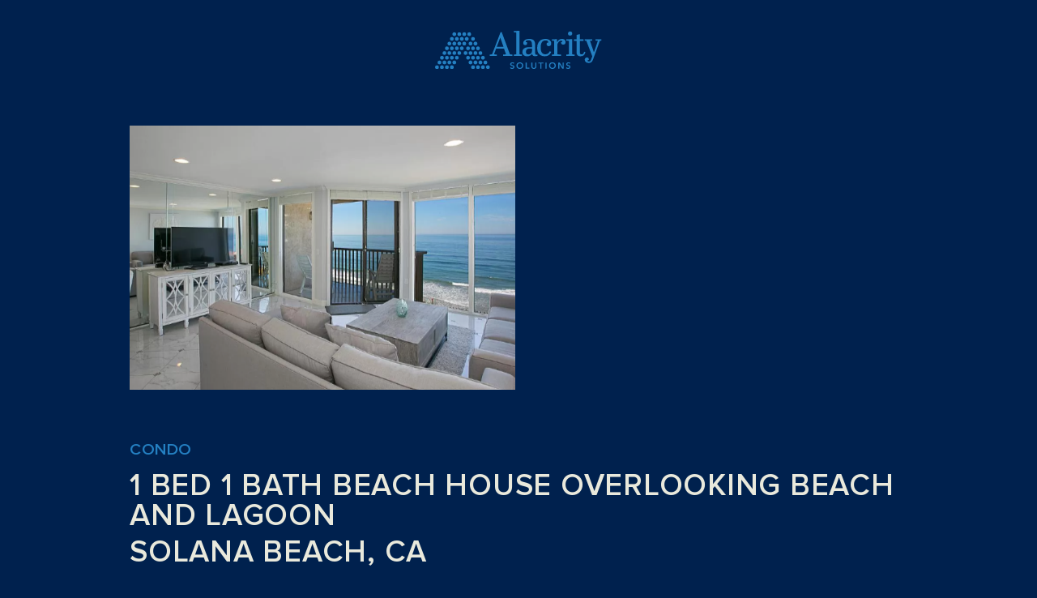

--- FILE ---
content_type: text/html; charset=UTF-8
request_url: https://landlordlisting.net/properties/1-bed-1-bath-beach-house-overlooking-beach-and-lagoon/
body_size: 3053
content:
<!DOCTYPE html><html lang="en-US" class="no-js"><head><meta charset="UTF-8"><meta name="viewport" content="width=device-width,initial-scale=1.0"><meta name="description" content=""><title>1 bed 1 bath beach house overlooking beach and lagoon - Landlord Listing</title><link rel="preconnect" href="//ajax.googleapis.com"><link rel="preconnect" href="//cdnjs.cloudflare.com"><link rel="preconnect" href="//www.googletagmanager.com"><link rel="preconnect" href="//www.google-analytics.com"><link rel="dns-prefetch" href="//ajax.googleapis.com"><link rel="dns-prefetch" href="//cdnjs.cloudflare.com"><link rel="dns-prefetch" href="//www.googletagmanager.com"><link rel="dns-prefetch" href="//www.google-analytics.com"><link rel="preload" as="font" href="https://landlordlisting.net/wp-content/themes/thdindex/fonts/ProximaNova-Regular.woff2" type="font/woff2" crossorigin><link rel="preload" as="font" href="https://landlordlisting.net/wp-content/themes/thdindex/fonts/ProximaNova-Semibold.woff2" type="font/woff2" crossorigin><link rel="preload" as="font" href="https://landlordlisting.net/wp-content/themes/thdindex/fonts/ProximaNova-Bold.woff2" type="font/woff2" crossorigin><meta name='robots' content='noindex, nofollow' /><style>img:is([sizes="auto" i], [sizes^="auto," i]) { contain-intrinsic-size: 3000px 1500px }</style><meta property="og:locale" content="en_US" /><meta property="og:type" content="article" /><meta property="og:title" content="1 bed 1 bath beach house overlooking beach and lagoon - Landlord Listing" /><meta property="og:description" content="1 bed 1 bath beach house overlooking beach and lagoon" /><meta property="og:url" content="https://landlordlisting.net/properties/1-bed-1-bath-beach-house-overlooking-beach-and-lagoon/" /><meta property="og:site_name" content="Landlord Listing" /><meta property="article:modified_time" content="2023-10-19T14:59:10+00:00" /><meta property="og:image" content="https://landlordlisting.net/wp-content/uploads/2023/10/Screenshot-2023-10-19-at-7.21.09-AM.png" /><meta property="og:image:width" content="694" /><meta property="og:image:height" content="442" /><meta property="og:image:type" content="image/png" /><meta name="twitter:card" content="summary_large_image" /><meta name="twitter:label1" content="Est. reading time" /><meta name="twitter:data1" content="1 minute" /> <script type="application/ld+json" class="yoast-schema-graph">{"@context":"https://schema.org","@graph":[{"@type":"WebPage","@id":"https://landlordlisting.net/properties/1-bed-1-bath-beach-house-overlooking-beach-and-lagoon/","url":"https://landlordlisting.net/properties/1-bed-1-bath-beach-house-overlooking-beach-and-lagoon/","name":"1 bed 1 bath beach house overlooking beach and lagoon - Landlord Listing","isPartOf":{"@id":"https://landlordlisting.net/#website"},"primaryImageOfPage":{"@id":"https://landlordlisting.net/properties/1-bed-1-bath-beach-house-overlooking-beach-and-lagoon/#primaryimage"},"image":{"@id":"https://landlordlisting.net/properties/1-bed-1-bath-beach-house-overlooking-beach-and-lagoon/#primaryimage"},"thumbnailUrl":"https://landlordlisting.net/wp-content/uploads/2023/10/Screenshot-2023-10-19-at-7.21.09-AM.png","datePublished":"2023-10-19T14:21:52+00:00","dateModified":"2023-10-19T14:59:10+00:00","breadcrumb":{"@id":"https://landlordlisting.net/properties/1-bed-1-bath-beach-house-overlooking-beach-and-lagoon/#breadcrumb"},"inLanguage":"en-US","potentialAction":[{"@type":"ReadAction","target":["https://landlordlisting.net/properties/1-bed-1-bath-beach-house-overlooking-beach-and-lagoon/"]}]},{"@type":"ImageObject","inLanguage":"en-US","@id":"https://landlordlisting.net/properties/1-bed-1-bath-beach-house-overlooking-beach-and-lagoon/#primaryimage","url":"https://landlordlisting.net/wp-content/uploads/2023/10/Screenshot-2023-10-19-at-7.21.09-AM.png","contentUrl":"https://landlordlisting.net/wp-content/uploads/2023/10/Screenshot-2023-10-19-at-7.21.09-AM.png","width":694,"height":442},{"@type":"BreadcrumbList","@id":"https://landlordlisting.net/properties/1-bed-1-bath-beach-house-overlooking-beach-and-lagoon/#breadcrumb","itemListElement":[{"@type":"ListItem","position":1,"name":"Home","item":"https://landlordlisting.net/"},{"@type":"ListItem","position":2,"name":"Properties","item":"https://landlordlisting.net/properties/"},{"@type":"ListItem","position":3,"name":"1 bed 1 bath beach house overlooking beach and lagoon"}]},{"@type":"WebSite","@id":"https://landlordlisting.net/#website","url":"https://landlordlisting.net/","name":"Landlord Listing","description":"","potentialAction":[{"@type":"SearchAction","target":{"@type":"EntryPoint","urlTemplate":"https://landlordlisting.net/?s={search_term_string}"},"query-input":{"@type":"PropertyValueSpecification","valueRequired":true,"valueName":"search_term_string"}}],"inLanguage":"en-US"}]}</script> <style id='safe-svg-svg-icon-style-inline-css' type='text/css'>.safe-svg-cover{text-align:center}.safe-svg-cover .safe-svg-inside{display:inline-block;max-width:100%}.safe-svg-cover svg{fill:currentColor;height:100%;max-height:100%;max-width:100%;width:100%}</style><link rel='stylesheet' id='blank-css' href='https://landlordlisting.net/wp-content/themes/thdindex/style.css?ver=7c26477190da8809d9b143cda1758128' media='all' /><link rel='stylesheet' id='styles-css' href='https://landlordlisting.net/wp-content/themes/thdindex/css/styles.css?ver=7c26477190da8809d9b143cda1758128' media='all' /> <script defer type="text/javascript" src="https://landlordlisting.net/wp-content/cache/autoptimize/js/autoptimize_single_7c14a783dfeb3d238ccd3edd840d82ee.js?ver=7c26477190da8809d9b143cda1758128" id="jquery-js"></script> <script defer type="text/javascript" src="https://landlordlisting.net/wp-content/themes/thdindex/js/photoswipe.umd.min.js?ver=7c26477190da8809d9b143cda1758128" id="photoswipe-js"></script> <script defer type="text/javascript" src="https://landlordlisting.net/wp-content/themes/thdindex/js/photoswipe-lightbox.umd.min.js?ver=7c26477190da8809d9b143cda1758128" id="lightbox-js"></script> <script defer type="text/javascript" src="https://landlordlisting.net/wp-content/cache/autoptimize/js/autoptimize_single_d40f0f0008c8973d735a59654126e553.js?ver=7c26477190da8809d9b143cda1758128" id="scripts-js"></script> <link rel="https://api.w.org/" href="https://landlordlisting.net/wp-json/" /><link rel="alternate" title="oEmbed (JSON)" type="application/json+oembed" href="https://landlordlisting.net/wp-json/oembed/1.0/embed?url=https%3A%2F%2Flandlordlisting.net%2Fproperties%2F1-bed-1-bath-beach-house-overlooking-beach-and-lagoon%2F" /><link rel="alternate" title="oEmbed (XML)" type="text/xml+oembed" href="https://landlordlisting.net/wp-json/oembed/1.0/embed?url=https%3A%2F%2Flandlordlisting.net%2Fproperties%2F1-bed-1-bath-beach-house-overlooking-beach-and-lagoon%2F&#038;format=xml" /><link rel="icon" href="https://landlordlisting.net/wp-content/uploads/2024/04/cropped-Asset-1@4x-32x32.png" sizes="32x32" /><link rel="icon" href="https://landlordlisting.net/wp-content/uploads/2024/04/cropped-Asset-1@4x-192x192.png" sizes="192x192" /><link rel="apple-touch-icon" href="https://landlordlisting.net/wp-content/uploads/2024/04/cropped-Asset-1@4x-180x180.png" /><meta name="msapplication-TileImage" content="https://landlordlisting.net/wp-content/uploads/2024/04/cropped-Asset-1@4x-270x270.png" /><style type="text/css" id="wp-custom-css">.ginput_container.ginput_container_fileupload {
	z-index:10;
}

.gform_wrapper.gravity-theme .gform_validation_errors>h2 .gform-icon {
	left:-1.25em !important;
}

.section__property-submission--form .gfield_error input{
	color:#c02b0a !important;
}</style> <script defer src="https://landlordlisting.net/wp-content/themes/thdindex/js/xlsx.core.min.js"></script> <script defer src="https://landlordlisting.net/wp-content/themes/thdindex/js/FileSaver.min.js"></script> <script defer src="https://unpkg.com/tableexport@5.2.0/dist/js/tableexport.min.js"></script> </head><body data-rsssl=1 id="1-bed-1-bath-beach-house-overlooking-beach-and-lagoon" class="wp-singular properties-template-default single single-properties postid-20431 wp-theme-thdindex 1-bed-1-bath-beach-house-overlooking-beach-and-lagoon"><div id="site-container" class="flex--column"><header id="site-header" class="flex-justify--center"><figure class="header__logo"><img width="544" height="126" src="https://landlordlisting.net/wp-content/uploads/2024/04/Asset-26.svg" class="attachment-large size-large" alt="" decoding="async" fetchpriority="high" /></figure></header><main><section class="section__single--gallery"><div class="site__padding"><div class="site__wrapper section__wrap"><div class="gallery"> <a href="https://landlordlisting.net/wp-content/uploads/2023/10/Screenshot-2023-10-19-at-7.21.09-AM.png" data-pswp-width="694" data-pswp-height="442"><img src="https://landlordlisting.net/wp-content/uploads/2023/10/Screenshot-2023-10-19-at-7.21.09-AM.png" class="img--cover wp-post-image" alt="" decoding="async" srcset="https://landlordlisting.net/wp-content/uploads/2023/10/Screenshot-2023-10-19-at-7.21.09-AM.png 694w, https://landlordlisting.net/wp-content/uploads/2023/10/Screenshot-2023-10-19-at-7.21.09-AM-500x318.png 500w, https://landlordlisting.net/wp-content/uploads/2023/10/Screenshot-2023-10-19-at-7.21.09-AM-250x159.png 250w" sizes="(max-width: 694px) 100vw, 694px" /></a></div></div></div></section><section class="section__single--content"><div class="site__padding"><div class="site__wrapper section__wrap"><div class="section__block--heading"><h3>Condo</h3><h1>1 bed 1 bath beach house overlooking beach and lagoon</h1><h2> solana beach, CA</h2><h5 class="address">190 Del Mar Shores Ter, UNIT 18  |  solana beach, CA 92075</div><div class="section__block--flex"><div class="block__price"><h2 class="price">$7,300</h2><h4>+ Taxes - Monthly Rate</h4></div><div class="block__description"><p>Welcome to your home away from home located right on Solana beach with a balcony overlooking the beach. This furnished home is fully equipped with all the furnishings and essentials to step right in and live life on your terms. There is a community pool with. Or just stay close and surf. This is a 31+ day rental. There is heating but no air conditioning.</p></div></div><div class="section__block--highlight"><div class="block__container"><h4>Property Details Applied</h4><ul class="columns"><li>1 Bedrooms</li><li>1 Bathrooms</li><li>Condo</li><li>ADA Accessible</li><li>Fenced Yard</li><li>Furnished</li><li>Garage</li><li>Hot Tub</li><li>Microwave Included</li><li>Pet Friendly</li><li>Refrigerator Included</li><li>School District</li><li>Washer/Dryer Included</li></ul></div></div></div></div></section> <script defer src="[data-uri]"></script> </main><footer id="site-footer"></footer></div>  <script type="speculationrules">{"prefetch":[{"source":"document","where":{"and":[{"href_matches":"\/*"},{"not":{"href_matches":["\/wp-*.php","\/wp-admin\/*","\/wp-content\/uploads\/*","\/wp-content\/*","\/wp-content\/plugins\/*","\/wp-content\/themes\/thdindex\/*","\/*\\?(.+)"]}},{"not":{"selector_matches":"a[rel~=\"nofollow\"]"}},{"not":{"selector_matches":".no-prefetch, .no-prefetch a"}}]},"eagerness":"conservative"}]}</script> <script>window.jQuery || document.write('<script defer src="https://landlordlisting.net/wp-content/cache/autoptimize/js/autoptimize_single_7c14a783dfeb3d238ccd3edd840d82ee.js"><\/script>')</script> </body></html>

--- FILE ---
content_type: text/css
request_url: https://landlordlisting.net/wp-content/themes/thdindex/style.css?ver=7c26477190da8809d9b143cda1758128
body_size: -261
content:
/*
 Theme Name: THD Index
 Author: Become Labs
 Version: 1.0
*/

--- FILE ---
content_type: text/css
request_url: https://landlordlisting.net/wp-content/themes/thdindex/css/styles.css?ver=7c26477190da8809d9b143cda1758128
body_size: 8860
content:
:root{--site-gutter: 1rem;--site-wrapper: 60rem;--color-light: #E9E9DC;--color-light-grey: #B3B3B3;--color-dark-grey: #2E2D2D;--color-grey: #514E4D;--color-green: #97CE00;--color-blue: #0E4C8F;--color-ltblue: #2480C2;--main-background: #00214E;--font-header: "ProximaNova-Semibold", sans-serif;--font-body: "ProximaNova-Regular", sans-serif;--font-bold: "ProximaNova-Bold", sans-serif}@font-face{font-family:"ProximaNova-Regular";font-weight:normal;font-style:normal;src:local("ProximaNova-Regular"),url("../fonts/ProximaNova-Regular.woff2") format("woff2"),url("../fonts/ProximaNova-Regular.woff") format("woff");font-display:swap}@font-face{font-family:"ProximaNova-Semibold";font-weight:normal;font-style:normal;src:local("ProximaNova-Semibold"),url("../fonts/ProximaNova-Semibold.woff2") format("woff2"),url("../fonts/ProximaNova-Semibold.woff") format("woff");font-display:swap}@font-face{font-family:"ProximaNova-Bold";font-weight:normal;font-style:normal;src:local("ProximaNova-Bold"),url("../fonts/ProximaNova-Bold.woff2") format("woff2"),url("../fonts/ProximaNova-Bold.woff") format("woff");font-display:swap}@keyframes pswp-clockwise{0%{transform:rotate(0deg)}100%{transform:rotate(360deg)}}html{font-family:sans-serif;-ms-text-size-adjust:100%;-webkit-text-size-adjust:100%;position:relative;margin:0;padding:0;border:0;vertical-align:baseline;-webkit-overflow-scrolling:touch;outline:none;width:100%;height:100%;background-color:var(--main-background);font-family:var(--font-body);font-size:14px;font-weight:normal;color:var(--color-light);letter-spacing:0}html input[type=button]{-webkit-appearance:button;cursor:pointer}html input[disabled]{cursor:default}body{margin:0;position:relative;margin:0;padding:0;border:0;vertical-align:baseline;-webkit-overflow-scrolling:touch;outline:none;width:100%;height:100%;background-color:var(--main-background);line-height:1;font-family:var(--font-body);font-size:14px;font-weight:normal;color:var(--color-light);letter-spacing:0}article{display:block;position:relative;margin:0;padding:0;border:0;vertical-align:baseline;-webkit-overflow-scrolling:touch;outline:none;display:block}aside{display:block;position:relative;margin:0;padding:0;border:0;vertical-align:baseline;-webkit-overflow-scrolling:touch;outline:none;display:block}details{display:block;position:relative;margin:0;padding:0;border:0;vertical-align:baseline;-webkit-overflow-scrolling:touch;outline:none;display:block}figcaption{display:block;position:relative;margin:0;padding:0;border:0;vertical-align:baseline;-webkit-overflow-scrolling:touch;outline:none;display:block}figure{display:block;margin:1em 40px;position:relative;margin:0;padding:0;border:0;vertical-align:baseline;-webkit-overflow-scrolling:touch;outline:none;display:block;width:100%}figure a{display:block}footer{display:block;position:relative;margin:0;padding:0;border:0;vertical-align:baseline;-webkit-overflow-scrolling:touch;outline:none;display:block}header{display:block;position:relative;margin:0;padding:0;border:0;vertical-align:baseline;-webkit-overflow-scrolling:touch;outline:none;display:block}hgroup{display:block;position:relative;margin:0;padding:0;border:0;vertical-align:baseline;-webkit-overflow-scrolling:touch;outline:none;display:block}main{display:block;position:relative;margin:0;padding:0;border:0;vertical-align:baseline;-webkit-overflow-scrolling:touch;outline:none;flex:1}nav{display:block;position:relative;margin:0;padding:0;border:0;vertical-align:baseline;-webkit-overflow-scrolling:touch;outline:none;display:block}section{display:block;position:relative;margin:0;padding:0;border:0;vertical-align:baseline;-webkit-overflow-scrolling:touch;outline:none;display:block;position:relative;width:100%;clear:both}summary{display:block;position:relative;margin:0;padding:0;border:0;vertical-align:baseline;-webkit-overflow-scrolling:touch;outline:none}audio{display:inline-block;vertical-align:baseline;position:relative;margin:0;padding:0;border:0;vertical-align:baseline;-webkit-overflow-scrolling:touch;outline:none}audio:not([controls]){display:none;height:0}canvas{display:inline-block;vertical-align:baseline;position:relative;margin:0;padding:0;border:0;vertical-align:baseline;-webkit-overflow-scrolling:touch;outline:none}progress{display:inline-block;vertical-align:baseline}video{display:inline-block;vertical-align:baseline;position:relative;margin:0;padding:0;border:0;vertical-align:baseline;-webkit-overflow-scrolling:touch;outline:none;width:100%}[hidden]{display:none}template{display:none}a{background:rgba(0,0,0,0);position:relative;margin:0;padding:0;border:0;vertical-align:baseline;-webkit-overflow-scrolling:touch;outline:none;text-decoration:none;outline:0;-ms-transition:color .25s ease;-webkit-transition:color .25s ease;transition:color .25s ease;display:inline-block;font-family:inherit;font-size:inherit;font-weight:inherit;color:inherit;line-height:inherit;letter-spacing:inherit}a:active{outline:0;outline:0}a:hover{outline:0}a:focus{outline:0}a:link{outline:0}abbr[title]{border-bottom:1px dotted}b{font-weight:bold;position:relative;margin:0;padding:0;border:0;vertical-align:baseline;-webkit-overflow-scrolling:touch;outline:none;font-weight:var(--font-weight-bold)}strong{font-weight:bold;position:relative;margin:0;padding:0;border:0;vertical-align:baseline;-webkit-overflow-scrolling:touch;outline:none;font-weight:var(--font-weight-bold)}dfn{font-style:italic;position:relative;margin:0;padding:0;border:0;vertical-align:baseline;-webkit-overflow-scrolling:touch;outline:none}h1{font-size:2em;margin:.67em 0;position:relative;margin:0;padding:0;border:0;vertical-align:baseline;-webkit-overflow-scrolling:touch;outline:none;font-family:var(--font-header);font-weight:normal;text-transform:uppercase;font-size:2.35rem;letter-spacing:.02em}mark{background:#ff0;color:#000;position:relative;margin:0;padding:0;border:0;vertical-align:baseline;-webkit-overflow-scrolling:touch;outline:none}small{font-size:80%;position:relative;margin:0;padding:0;border:0;vertical-align:baseline;-webkit-overflow-scrolling:touch;outline:none}sub{font-size:75%;line-height:0;position:relative;vertical-align:baseline;bottom:-0.25em;position:relative;margin:0;padding:0;border:0;vertical-align:baseline;-webkit-overflow-scrolling:touch;outline:none}sup{font-size:75%;line-height:0;position:relative;vertical-align:baseline;top:-0.5em;position:relative;margin:0;padding:0;border:0;vertical-align:baseline;-webkit-overflow-scrolling:touch;outline:none}img{border:0;position:relative;margin:0;padding:0;border:0;vertical-align:baseline;-webkit-overflow-scrolling:touch;outline:none;display:inherit;width:100%;max-width:100%;height:auto;outline:0}svg:not(:root){overflow:hidden}hr{-moz-box-sizing:content-box;box-sizing:content-box;height:0}pre{overflow:auto;font-family:monospace,monospace;font-size:1em;position:relative;margin:0;padding:0;border:0;vertical-align:baseline;-webkit-overflow-scrolling:touch;outline:none}code{font-family:monospace,monospace;font-size:1em;position:relative;margin:0;padding:0;border:0;vertical-align:baseline;-webkit-overflow-scrolling:touch;outline:none}kbd{font-family:monospace,monospace;font-size:1em;position:relative;margin:0;padding:0;border:0;vertical-align:baseline;-webkit-overflow-scrolling:touch;outline:none}samp{font-family:monospace,monospace;font-size:1em;position:relative;margin:0;padding:0;border:0;vertical-align:baseline;-webkit-overflow-scrolling:touch;outline:none}button{color:inherit;font:inherit;margin:0;overflow:visible;text-transform:none;-webkit-appearance:button;cursor:pointer}button::-moz-focus-inner{border:0;padding:0}input{color:inherit;font:inherit;margin:0;line-height:normal;position:relative;margin:0;padding:0;border:0;vertical-align:baseline;-webkit-overflow-scrolling:touch;outline:none;width:100%;cursor:pointer;-webkit-appearance:none !important;-moz-appearance:none !important;-ms-appearance:none !important;-o-appearance:none !important;appearance:none !important;-webkit-border-radius:0;-moz-border-radius:0;-ms-border-radius:0;-o-border-radius:0;border-radius:0;outline:none;background-color:rgba(0,0,0,0)}input::-moz-focus-inner{border:0;padding:0}input:focus{outline:0;border:0px}optgroup{color:inherit;font:inherit;margin:0;font-weight:bold}select{color:inherit;font:inherit;margin:0;text-transform:none;position:relative;margin:0;padding:0;border:0;vertical-align:baseline;-webkit-overflow-scrolling:touch;outline:none;width:100%;cursor:pointer;-webkit-appearance:none !important;-moz-appearance:none !important;-ms-appearance:none !important;-o-appearance:none !important;appearance:none !important;-webkit-border-radius:0;-moz-border-radius:0;-ms-border-radius:0;-o-border-radius:0;border-radius:0;outline:none;background-color:rgba(0,0,0,0)}textarea{color:inherit;font:inherit;margin:0;overflow:auto;position:relative;margin:0;padding:0;border:0;vertical-align:baseline;-webkit-overflow-scrolling:touch;outline:none;width:100%;cursor:pointer;-webkit-appearance:none !important;-moz-appearance:none !important;-ms-appearance:none !important;-o-appearance:none !important;appearance:none !important;-webkit-border-radius:0;-moz-border-radius:0;-ms-border-radius:0;-o-border-radius:0;border-radius:0;outline:none;background-color:rgba(0,0,0,0);width:100%;resize:none}input[type=reset]{-webkit-appearance:button;cursor:pointer}input[type=submit]{-webkit-appearance:button;cursor:pointer}button[disabled]{cursor:default}input[type=checkbox]{box-sizing:border-box;padding:0}input[type=radio]{box-sizing:border-box;padding:0}legend{border:0;padding:0;position:relative;margin:0;padding:0;border:0;vertical-align:baseline;-webkit-overflow-scrolling:touch;outline:none}table{border-collapse:collapse;border-spacing:0;position:relative;margin:0;padding:0;border:0;vertical-align:baseline;-webkit-overflow-scrolling:touch;outline:none;border-collapse:collapse;border-spacing:0}td{padding:0;position:relative;margin:0;padding:0;border:0;vertical-align:baseline;-webkit-overflow-scrolling:touch;outline:none;font-size:.94rem;line-height:1.5}th{padding:0;position:relative;margin:0;padding:0;border:0;vertical-align:baseline;-webkit-overflow-scrolling:touch;outline:none}.text--black{color:#000}.text--white{color:#fff}div{position:relative;margin:0;padding:0;border:0;vertical-align:baseline;-webkit-overflow-scrolling:touch;outline:none}span{position:relative;margin:0;padding:0;border:0;vertical-align:baseline;-webkit-overflow-scrolling:touch;outline:none;display:inline-block;font-family:inherit;font-size:inherit;font-weight:inherit;color:inherit;line-height:inherit;letter-spacing:inherit}applet{position:relative;margin:0;padding:0;border:0;vertical-align:baseline;-webkit-overflow-scrolling:touch;outline:none}object{position:relative;margin:0;padding:0;border:0;vertical-align:baseline;-webkit-overflow-scrolling:touch;outline:none}iframe{position:relative;margin:0;padding:0;border:0;vertical-align:baseline;-webkit-overflow-scrolling:touch;outline:none}h2{position:relative;margin:0;padding:0;border:0;vertical-align:baseline;-webkit-overflow-scrolling:touch;outline:none;font-family:var(--font-header);font-weight:normal;text-transform:uppercase;font-size:2.35rem;letter-spacing:.02em}h3{position:relative;margin:0;padding:0;border:0;vertical-align:baseline;-webkit-overflow-scrolling:touch;outline:none;font-family:var(--font-header);font-weight:normal;text-transform:uppercase;font-size:1.3rem;letter-spacing:.03em}h4{position:relative;margin:0;padding:0;border:0;vertical-align:baseline;-webkit-overflow-scrolling:touch;outline:none;font-family:var(--font-header);font-weight:normal;text-transform:uppercase;font-size:.94rem}h5{position:relative;margin:0;padding:0;border:0;vertical-align:baseline;-webkit-overflow-scrolling:touch;outline:none;font-family:var(--font-header);font-weight:normal;text-transform:uppercase;font-size:.8rem}h6{position:relative;margin:0;padding:0;border:0;vertical-align:baseline;-webkit-overflow-scrolling:touch;outline:none;font-family:var(--font-header);font-weight:normal;text-transform:uppercase;font-size:.8rem}p{position:relative;margin:0;padding:0;border:0;vertical-align:baseline;-webkit-overflow-scrolling:touch;outline:none;font-size:.94rem;line-height:1.5}blockquote{position:relative;margin:0;padding:0;border:0;vertical-align:baseline;-webkit-overflow-scrolling:touch;outline:none;quotes:none}blockquote:before{content:"";content:none}blockquote:after{content:"";content:none}abbr{position:relative;margin:0;padding:0;border:0;vertical-align:baseline;-webkit-overflow-scrolling:touch;outline:none}acronym{position:relative;margin:0;padding:0;border:0;vertical-align:baseline;-webkit-overflow-scrolling:touch;outline:none}address{position:relative;margin:0;padding:0;border:0;vertical-align:baseline;-webkit-overflow-scrolling:touch;outline:none}big{position:relative;margin:0;padding:0;border:0;vertical-align:baseline;-webkit-overflow-scrolling:touch;outline:none}cite{position:relative;margin:0;padding:0;border:0;vertical-align:baseline;-webkit-overflow-scrolling:touch;outline:none}del{position:relative;margin:0;padding:0;border:0;vertical-align:baseline;-webkit-overflow-scrolling:touch;outline:none}em{position:relative;margin:0;padding:0;border:0;vertical-align:baseline;-webkit-overflow-scrolling:touch;outline:none;font-style:italic}ins{position:relative;margin:0;padding:0;border:0;vertical-align:baseline;-webkit-overflow-scrolling:touch;outline:none}q{position:relative;margin:0;padding:0;border:0;vertical-align:baseline;-webkit-overflow-scrolling:touch;outline:none;quotes:none}q:before{content:"";content:none}q:after{content:"";content:none}s{position:relative;margin:0;padding:0;border:0;vertical-align:baseline;-webkit-overflow-scrolling:touch;outline:none}var{position:relative;margin:0;padding:0;border:0;vertical-align:baseline;-webkit-overflow-scrolling:touch;outline:none}u{position:relative;margin:0;padding:0;border:0;vertical-align:baseline;-webkit-overflow-scrolling:touch;outline:none}i{position:relative;margin:0;padding:0;border:0;vertical-align:baseline;-webkit-overflow-scrolling:touch;outline:none}center{position:relative;margin:0;padding:0;border:0;vertical-align:baseline;-webkit-overflow-scrolling:touch;outline:none}dl{position:relative;margin:0;padding:0;border:0;vertical-align:baseline;-webkit-overflow-scrolling:touch;outline:none}dt{position:relative;margin:0;padding:0;border:0;vertical-align:baseline;-webkit-overflow-scrolling:touch;outline:none}dd{position:relative;margin:0;padding:0;border:0;vertical-align:baseline;-webkit-overflow-scrolling:touch;outline:none}ol{position:relative;margin:0;padding:0;border:0;vertical-align:baseline;-webkit-overflow-scrolling:touch;outline:none;list-style:none}ul{position:relative;margin:0;padding:0;border:0;vertical-align:baseline;-webkit-overflow-scrolling:touch;outline:none;list-style:none}li{position:relative;margin:0;padding:0;border:0;vertical-align:baseline;-webkit-overflow-scrolling:touch;outline:none;font-size:.94rem;line-height:1.5}fieldset{position:relative;margin:0;padding:0;border:0;vertical-align:baseline;-webkit-overflow-scrolling:touch;outline:none}form{position:relative;margin:0;padding:0;border:0;vertical-align:baseline;-webkit-overflow-scrolling:touch;outline:none}label{position:relative;margin:0;padding:0;border:0;vertical-align:baseline;-webkit-overflow-scrolling:touch;outline:none}option{position:relative;margin:0;padding:0;border:0;vertical-align:baseline;-webkit-overflow-scrolling:touch;outline:none;width:100%;cursor:pointer;-webkit-appearance:none !important;-moz-appearance:none !important;-ms-appearance:none !important;-o-appearance:none !important;appearance:none !important;-webkit-border-radius:0;-moz-border-radius:0;-ms-border-radius:0;-o-border-radius:0;border-radius:0;outline:none;background-color:rgba(0,0,0,0)}caption{position:relative;margin:0;padding:0;border:0;vertical-align:baseline;-webkit-overflow-scrolling:touch;outline:none}tbody{position:relative;margin:0;padding:0;border:0;vertical-align:baseline;-webkit-overflow-scrolling:touch;outline:none}tfoot{position:relative;margin:0;padding:0;border:0;vertical-align:baseline;-webkit-overflow-scrolling:touch;outline:none}thead{position:relative;margin:0;padding:0;border:0;vertical-align:baseline;-webkit-overflow-scrolling:touch;outline:none}tr{position:relative;margin:0;padding:0;border:0;vertical-align:baseline;-webkit-overflow-scrolling:touch;outline:none}embed{position:relative;margin:0;padding:0;border:0;vertical-align:baseline;-webkit-overflow-scrolling:touch;outline:none}menu{position:relative;margin:0;padding:0;border:0;vertical-align:baseline;-webkit-overflow-scrolling:touch;outline:none;display:block}output{position:relative;margin:0;padding:0;border:0;vertical-align:baseline;-webkit-overflow-scrolling:touch;outline:none}ruby{position:relative;margin:0;padding:0;border:0;vertical-align:baseline;-webkit-overflow-scrolling:touch;outline:none}time{position:relative;margin:0;padding:0;border:0;vertical-align:baseline;-webkit-overflow-scrolling:touch;outline:none}a[href]{cursor:pointer}.bold{font-weight:var(--font-weight-bold)}*{-webkit-box-sizing:border-box;-moz-box-sizing:border-box;-ms-box-sizing:border-box;-o-box-sizing:border-box;box-sizing:border-box;-webkit-font-smoothing:antialiased;-moz-osx-font-smoothing:grayscale;-ms-font-smoothing:antialiased;-o-font-smoothing:antialiased;font-smoothing:antialiased;-webkit-text-rendering:optimizeLegibility;-moz-text-rendering:optimizeLegibility;-ms-text-rendering:optimizeLegibility;-o-text-rendering:optimizeLegibility;text-rendering:optimizeLegibility;-webkit-backface-visibility:hidden;-moz-backface-visibility:hidden;-ms-backface-visibility:hidden;-o-backface-visibility:hidden;backface-visibility:hidden}*:after{-webkit-box-sizing:border-box;-moz-box-sizing:border-box;-ms-box-sizing:border-box;-o-box-sizing:border-box;box-sizing:border-box;-webkit-font-smoothing:antialiased;-moz-osx-font-smoothing:grayscale;-ms-font-smoothing:antialiased;-o-font-smoothing:antialiased;font-smoothing:antialiased;-webkit-text-rendering:optimizeLegibility;-moz-text-rendering:optimizeLegibility;-ms-text-rendering:optimizeLegibility;-o-text-rendering:optimizeLegibility;text-rendering:optimizeLegibility;-webkit-backface-visibility:hidden;-moz-backface-visibility:hidden;-ms-backface-visibility:hidden;-o-backface-visibility:hidden;backface-visibility:hidden}*:before{-webkit-box-sizing:border-box;-moz-box-sizing:border-box;-ms-box-sizing:border-box;-o-box-sizing:border-box;box-sizing:border-box;-webkit-font-smoothing:antialiased;-moz-osx-font-smoothing:grayscale;-ms-font-smoothing:antialiased;-o-font-smoothing:antialiased;font-smoothing:antialiased;-webkit-text-rendering:optimizeLegibility;-moz-text-rendering:optimizeLegibility;-ms-text-rendering:optimizeLegibility;-o-text-rendering:optimizeLegibility;text-rendering:optimizeLegibility;-webkit-backface-visibility:hidden;-moz-backface-visibility:hidden;-ms-backface-visibility:hidden;-o-backface-visibility:hidden;backface-visibility:hidden}.preload *{-webkit-transition:none !important;-moz-transition:none !important;-ms-transition:none !important;-o-transition:none !important;transition:none !important}.clearfix{display:table;content:"";clear:both}.h1{font-family:var(--font-header);font-weight:normal;text-transform:uppercase;font-size:2.35rem;letter-spacing:.02em}.h2{font-family:var(--font-header);font-weight:normal;text-transform:uppercase;font-size:2.35rem;letter-spacing:.02em}.h3{font-family:var(--font-header);font-weight:normal;text-transform:uppercase;font-size:1.3rem;letter-spacing:.03em}.h4{font-family:var(--font-header);font-weight:normal;text-transform:uppercase;font-size:.94rem}.h5{font-family:var(--font-header);font-weight:normal;text-transform:uppercase;font-size:.8rem}.h6{font-family:var(--font-header);font-weight:normal;text-transform:uppercase;font-size:.8rem}.p{font-size:.94rem;line-height:1.5}::selection{color:#fff;background:#000}::-moz-selection{color:#fff;background:#000}::-webkit-input-placeholder{color:#000;opacity:1 !important}:-moz-placeholder{color:#000;opacity:1 !important}::-moz-placeholder{color:#000;opacity:1 !important}:-ms-input-placeholder{color:#000;opacity:1 !important}#site-container{width:100%;margin:0 auto;min-height:100vh;height:auto !important;height:100%;overflow:hidden}.push{clear:both}.site__wrapper{width:100%;margin:0 auto;max-width:var(--site-wrapper)}.site__padding{padding:0 var(--site-gutter)}.section__wrap{padding:2rem 0}#smooth-wrapper{overflow:hidden;position:fixed;height:100%;width:100%;top:0;left:0;right:0;bottom:0}#smooth-content{overflow:visible;width:100%}.col-1{width:100%}.col-3-4{width:75%}.col-2-3{width:66.66%}.col-3-5{width:60%}.col-1-2{width:50%}.col-2-5{width:40%}.col-1-3{width:33.33%}.col-1-4{width:25%}.col-1-5{width:20%}.col-1-6{width:16.66%}.col-1-8{width:12.5%}.row-1{height:100%}.row-1-2{height:50%}.center{margin:0 auto;text-align:center}[class*=flex]{display:-webkit-box;display:-moz-box;display:-ms-flexbox;display:-webkit-flex;display:flex}.flex--wrap{-ms-flex-wrap:wrap;-webkit-flex-wrap:wrap;flex-wrap:wrap}.flex--row{-ms-flex-direction:row;-webkit-flex-direction:row;flex-direction:row}.flex--column{-ms-flex-direction:column;-webkit-flex-direction:column;flex-direction:column}.flex--justify{-ms-justify-content:space-between;-webkit-justify-content:space-between;justify-content:space-between}.flex-justify--center{-ms-justify-content:center;-webkit-justify-content:center;justify-content:center}.flex-justify--evenly{-ms-justify-content:space-evenly;-webkit-justify-content:space-evenly;justify-content:space-evenly}.flex-justify--start{-ms-justify-content:flex-start;-webkit-justify-content:flex-start;justify-content:flex-start}.flex-justify--end{-ms-justify-content:flex-end;-webkit-justify-content:flex-end;justify-content:flex-end}.flex-align--start{-ms-align-items:flex-start;-webkit-align-items:flex-start;align-items:flex-start}.flex-align--center{-ms-align-items:center;-webkit-align-items:center;align-items:center}.flex-align--end{-ms-align-items:flex-end;-webkit-align-items:flex-end;align-items:flex-end}.table{display:table;width:100%}.table .table-row{display:table-row}.table .table-cell{display:table-cell;float:none;vertical-align:middle}.no-animation *{-webkit-transition:none !important;-moz-transition:none !important;-ms-transition:none !important;-o-transition:none !important;transition:none !important}.bg--cover{background-repeat:no-repeat;background-position:center center;background-color:rgba(0,0,0,0);-webkit-background-size:cover;-moz-background-size:cover;-ms-background-size:cover;-o-background-size:cover;background-size:cover}.img--cover{position:absolute;top:0;left:0;width:100%;height:100%;-webkit-object-fit:cover;object-fit:cover}.alm-filters-edit{display:none !important}.post-password-form{display:-webkit-box;display:-moz-box;display:-ms-flexbox;display:-webkit-flex;display:flex;-ms-flex-direction:column;-webkit-flex-direction:column;flex-direction:column;height:100vh;-ms-align-items:center;-webkit-align-items:center;align-items:center;-ms-justify-content:center;-webkit-justify-content:center;justify-content:center;text-align:center}.post-password-form label{display:-webkit-box;display:-moz-box;display:-ms-flexbox;display:-webkit-flex;display:flex;-ms-align-items:center;-webkit-align-items:center;align-items:center;margin-top:1rem}.post-password-form label input[name=post_password]{font-family:var(--font-header);font-size:.8rem;line-height:2;text-transform:uppercase;padding:0 1rem;border:1px solid;border-radius:.4rem;margin-left:2rem}.post-password-form input[type=submit]{width:9.56rem;height:3.1rem;background-color:var(--color-ltblue);color:var(--color-dark-grey);border-radius:.25rem;font-weight:900;margin-top:3rem}.pswp{--pswp-bg: #000;--pswp-placeholder-bg: #222;--pswp-root-z-index: 100000;--pswp-preloader-color: rgba(79, 79, 79, 0.4);--pswp-preloader-color-secondary: rgba(255, 255, 255, 0.9);--pswp-icon-color: #fff;--pswp-icon-color-secondary: #4f4f4f;--pswp-icon-stroke-color: #4f4f4f;--pswp-icon-stroke-width: 2px;--pswp-error-text-color: var(--pswp-icon-color);position:fixed;top:0;left:0;width:100%;height:100%;z-index:var(--pswp-root-z-index);display:none;touch-action:none;outline:0;opacity:.003;contain:layout style size;-webkit-tap-highlight-color:rgba(0,0,0,0);transform:translateZ(0);will-change:opacity;overflow:hidden}.pswp:focus{outline:0}.pswp *{box-sizing:border-box}.pswp img{max-width:none}.pswp .pswp__hide-on-close{opacity:.005;will-change:opacity;transition:opacity var(--pswp-transition-duration) cubic-bezier(0.4, 0, 0.22, 1);z-index:10;pointer-events:none}.pswp--open{display:block}.pswp__bg{transform:translateZ(0);will-change:opacity;opacity:.005;background:var(--pswp-bg);position:absolute;top:0;left:0;width:100%;height:100%}.pswp__scroll-wrap{overflow:hidden;position:absolute;top:0;left:0;width:100%;height:100%}.pswp__container{position:absolute;top:0;left:0;width:100%;height:100%;-webkit-user-select:none;-moz-user-select:none;-ms-user-select:none;user-select:none}.pswp__item{position:absolute;top:0;left:0;width:100%;height:100%;z-index:1;overflow:hidden}.pswp__content{position:absolute;top:0;left:0;width:100%;height:100%;pointer-events:none}.pswp__content>*{pointer-events:auto}.pswp__img{position:absolute;top:0;left:0;width:100%;height:100%;width:auto;height:auto;cursor:-webkit-zoom-out;cursor:-moz-zoom-out;cursor:zoom-out;-webkit-user-select:none;-moz-user-select:none;-ms-user-select:none;user-select:none}.pswp__zoom-wrap{position:absolute;top:0;left:0;width:100%;height:100%;width:auto;height:auto}.pswp--click-to-zoom.pswp--zoom-allowed .pswp__img{cursor:-webkit-zoom-in;cursor:-moz-zoom-in;cursor:zoom-in}.pswp--click-to-zoom.pswp--zoomed-in .pswp__img{cursor:move;cursor:-webkit-grab;cursor:-moz-grab;cursor:grab}.pswp--click-to-zoom.pswp--zoomed-in .pswp__img:active{cursor:-webkit-grabbing;cursor:-moz-grabbing;cursor:grabbing}.pswp--no-mouse-drag.pswp--zoomed-in .pswp__img{cursor:-webkit-zoom-out;cursor:-moz-zoom-out;cursor:zoom-out}.pswp--no-mouse-drag.pswp--zoomed-in .pswp__img:active{cursor:-webkit-zoom-out;cursor:-moz-zoom-out;cursor:zoom-out}.pswp__button{-webkit-user-select:none;-moz-user-select:none;-ms-user-select:none;user-select:none;position:relative;display:block;width:50px;height:60px;padding:0;margin:0;overflow:hidden;cursor:pointer;background:none;border:0;box-shadow:none;opacity:.85;-webkit-appearance:none;-webkit-touch-callout:none}.pswp__button:hover{transition:none;padding:0;background:none;border:0;box-shadow:none;opacity:1}.pswp__button:active{transition:none;padding:0;background:none;border:0;box-shadow:none;opacity:1}.pswp__button:focus{transition:none;padding:0;background:none;border:0;box-shadow:none;opacity:1}.pswp__button:disabled{opacity:.3;cursor:auto}.pswp__counter{-webkit-user-select:none;-moz-user-select:none;-ms-user-select:none;user-select:none;height:30px;margin-top:15px;margin-inline-start:20px;font-size:14px;line-height:30px;color:var(--pswp-icon-color);text-shadow:1px 1px 3px var(--pswp-icon-color-secondary);opacity:.85}.pswp__hidden{display:none !important}.pswp__error-msg-container{display:grid}.pswp__error-msg{margin:auto;font-size:1em;line-height:1;color:var(--pswp-error-text-color)}.pswp--ui-visible .pswp__hide-on-close{opacity:1;pointer-events:auto}.pswp__icn{fill:var(--pswp-icon-color);color:var(--pswp-icon-color-secondary);position:absolute;top:14px;left:9px;width:32px;height:32px;overflow:hidden;pointer-events:none}.pswp__icn:focus{outline:0}.pswp__icn-shadow{stroke:var(--pswp-icon-stroke-color);stroke-width:var(--pswp-icon-stroke-width);fill:none}div.pswp__img--placeholder{background:var(--pswp-placeholder-bg)}.pswp__img--with-bg{background:var(--pswp-placeholder-bg)}.pswp__top-bar{position:absolute;left:0;top:0;width:100%;height:60px;display:flex;flex-direction:row;justify-content:flex-end;z-index:10;pointer-events:none !important}.pswp__top-bar>*{pointer-events:auto;will-change:opacity}.pswp__button--close{margin-right:6px}.pswp__button--arrow{position:absolute;top:0;width:75px;height:100px;top:50%;margin-top:-50px}.pswp__button--arrow:disabled{display:none;cursor:default}.pswp__button--arrow .pswp__icn{top:50%;margin-top:-30px;width:60px;height:60px;background:none;border-radius:0}.pswp--one-slide .pswp__button--arrow{display:none}.pswp--one-slide .pswp__counter{display:none}.pswp--touch .pswp__button--arrow{visibility:hidden}.pswp--has_mouse .pswp__button--arrow{visibility:visible}.pswp__button--arrow--prev{right:auto;left:0px}.pswp__button--arrow--next{right:0px}.pswp__button--arrow--next .pswp__icn{left:auto;right:14px;transform:scale(-1, 1)}.pswp__button--zoom{display:none}.pswp--zoom-allowed .pswp__button--zoom{display:block}.pswp--zoomed-in .pswp__zoom-icn-bar-v{display:none}.pswp__preloader{position:relative;overflow:hidden;width:50px;height:60px;margin-right:auto}.pswp__preloader .pswp__icn{opacity:0;transition:opacity .2s linear;animation:pswp-clockwise 600ms linear infinite}.pswp__preloader--active .pswp__icn{opacity:.85}#site-header{padding:2.35rem 0}#site-header .header__logo{width:100%;max-width:12.84rem}#site-footer{height:5rem}.section__search-index .block__filter{background-color:var(--color-blue);padding:0 2rem}.section__search-index .block__filter *{color:var(--color-light) !important}.section__search-index .block__filter .block__filter-dropdown{height:5rem;cursor:pointer}.section__search-index .block__filter .block__filter-dropdown h3{padding-right:1.5rem}.section__search-index .block__filter .block__filter-dropdown h3:before{position:absolute;content:"";width:0;height:0;top:50%;right:0;border-left:.35rem solid rgba(0,0,0,0);border-right:.35rem solid rgba(0,0,0,0);border-top:.5rem solid;margin-top:-0.25rem;-ms-transform:rotate(0deg);-webkit-transform:rotate(0deg);transform:rotate(0deg);-ms-transition:transform .2s ease;-webkit-transition:transform .2s ease;transition:transform .2s ease}.section__search-index .block__filter .block__filter-dropdown.open h3:before{-ms-transform:rotate(180deg);-webkit-transform:rotate(180deg);transform:rotate(180deg)}.section__search-index .block__filter .alm-filters-container .alm-filter--text-wrap input[type=number]:active{background-color:var(--color-light) !important;color:var(--color-dark-grey) !important}.section__search-index .block__filter .alm-filters-container .alm-filter--text-wrap input[type=number]:active::-webkit-input-placeholder{color:var(--color-dark-grey) !important}.section__search-index .block__filter .alm-filters-container .alm-filter--text-wrap input[type=number]:active:-moz-placeholder{color:var(--color-dark-grey) !important}.section__search-index .block__filter .alm-filters-container .alm-filter--text-wrap input[type=number]:active::-moz-placeholder{color:var(--color-dark-grey) !important}.section__search-index .block__filter .alm-filters-container .alm-filter--text-wrap input[type=number]:active:-ms-input-placeholder{color:var(--color-dark-grey) !important}.section__search-index .block__filter .alm-filters-container .alm-filter--text-wrap input[type=number]:focus{background-color:var(--color-light) !important;color:var(--color-dark-grey) !important}.section__search-index .block__filter .alm-filters-container .alm-filter--text-wrap input[type=number]:focus::-webkit-input-placeholder{color:var(--color-dark-grey) !important}.section__search-index .block__filter .alm-filters-container .alm-filter--text-wrap input[type=number]:focus:-moz-placeholder{color:var(--color-dark-grey) !important}.section__search-index .block__filter .alm-filters-container .alm-filter--text-wrap input[type=number]:focus::-moz-placeholder{color:var(--color-dark-grey) !important}.section__search-index .block__filter .alm-filters-container .alm-filter--text-wrap input[type=number]:focus:-ms-input-placeholder{color:var(--color-dark-grey) !important}.section__search-index .block__filter .alm-filters-container .alm-filter--text-wrap input[type=text]:active{background-color:var(--color-light) !important;color:var(--color-dark-grey) !important}.section__search-index .block__filter .alm-filters-container .alm-filter--text-wrap input[type=text]:active::-webkit-input-placeholder{color:var(--color-dark-grey) !important}.section__search-index .block__filter .alm-filters-container .alm-filter--text-wrap input[type=text]:active:-moz-placeholder{color:var(--color-dark-grey) !important}.section__search-index .block__filter .alm-filters-container .alm-filter--text-wrap input[type=text]:active::-moz-placeholder{color:var(--color-dark-grey) !important}.section__search-index .block__filter .alm-filters-container .alm-filter--text-wrap input[type=text]:active:-ms-input-placeholder{color:var(--color-dark-grey) !important}.section__search-index .block__filter .alm-filters-container .alm-filter--text-wrap input[type=text]:focus{background-color:var(--color-light) !important;color:var(--color-dark-grey) !important}.section__search-index .block__filter .alm-filters-container .alm-filter--text-wrap input[type=text]:focus::-webkit-input-placeholder{color:var(--color-dark-grey) !important}.section__search-index .block__filter .alm-filters-container .alm-filter--text-wrap input[type=text]:focus:-moz-placeholder{color:var(--color-dark-grey) !important}.section__search-index .block__filter .alm-filters-container .alm-filter--text-wrap input[type=text]:focus::-moz-placeholder{color:var(--color-dark-grey) !important}.section__search-index .block__filter .alm-filters-container .alm-filter--text-wrap input[type=text]:focus:-ms-input-placeholder{color:var(--color-dark-grey) !important}.section__search-index .block__filter .alm-filters-container .alm-filter--select select{line-height:3rem;height:3rem;padding:0 1em;background-color:rgba(0,0,0,0);background-image:url("../images/svg/caret.svg");background-size:.63rem auto;background-position:calc(100% - 1em) center;background-repeat:no-repeat;border:1px solid var(--color-light);border-radius:.4rem !important;color:var(--color-light)}.section__search-index .block__filter .alm-filters-container .alm-filter--select select:active{background-color:var(--color-light) !important;color:var(--color-dark-grey) !important;background-image:url("../images/svg/caret-dark.svg")}.section__search-index .block__filter .alm-filters-container .alm-filter--select select:active::-webkit-input-placeholder{color:var(--color-dark-grey) !important}.section__search-index .block__filter .alm-filters-container .alm-filter--select select:active:-moz-placeholder{color:var(--color-dark-grey) !important}.section__search-index .block__filter .alm-filters-container .alm-filter--select select:active::-moz-placeholder{color:var(--color-dark-grey) !important}.section__search-index .block__filter .alm-filters-container .alm-filter--select select:active:-ms-input-placeholder{color:var(--color-dark-grey) !important}.section__search-index .block__filter .alm-filters-container .alm-filter--select select:focus{background-color:var(--color-light) !important;color:var(--color-dark-grey) !important;background-image:url("../images/svg/caret-dark.svg")}.section__search-index .block__filter .alm-filters-container .alm-filter--select select:focus::-webkit-input-placeholder{color:var(--color-dark-grey) !important}.section__search-index .block__filter .alm-filters-container .alm-filter--select select:focus:-moz-placeholder{color:var(--color-dark-grey) !important}.section__search-index .block__filter .alm-filters-container .alm-filter--select select:focus::-moz-placeholder{color:var(--color-dark-grey) !important}.section__search-index .block__filter .alm-filters-container .alm-filter--select select:focus:-ms-input-placeholder{color:var(--color-dark-grey) !important}.section__search-index .block__filter .alm-filters-container .alm-filter--text-wrap.has-button button{display:none}.section__search-index .block__filter .alm-filters-container .alm-filter--text input{line-height:3rem;height:3rem;padding:0 1em;background-color:rgba(0,0,0,0);border:1px solid var(--color-light);border-radius:.4rem !important}.section__search-index .block__filter .alm-filters-container .alm-filter--text input::-webkit-input-placeholder{color:var(--color-light)}.section__search-index .block__filter .alm-filters-container .alm-filter--text input:-moz-placeholder{color:var(--color-light)}.section__search-index .block__filter .alm-filters-container .alm-filter--text input::-moz-placeholder{color:var(--color-light)}.section__search-index .block__filter .alm-filters-container .alm-filter--text input:-ms-input-placeholder{color:var(--color-light)}.section__search-index .block__filter .alm-filters-container .alm-filter ul{display:-webkit-box;display:-moz-box;display:-ms-flexbox;display:-webkit-flex;display:flex;-ms-flex-wrap:wrap;-webkit-flex-wrap:wrap;flex-wrap:wrap}.section__search-index .block__filter .alm-filters-container .alm-filter ul li{width:50%}.section__search-index .block__filter .alm-filters-container .alm-filter li div.alm-filter--link{font-family:var(--font-header);font-size:.8rem;color:var(--color-light) !important}.section__search-index .block__filter .alm-filters-container .alm-filter li div.alm-filter--link:before{background-color:rgba(0,0,0,0)}.section__search-index .block__filter .alm-filters-container .alm-filter[data-meta-key=bedrooms] .alm-filter--inner:before{position:relative;display:block;font-family:var(--font-header);font-size:.8rem;color:#fff !important;margin-bottom:1rem;content:"Bedrooms"}.section__search-index .block__filter .alm-filters-container .alm-filter[data-meta-key=bathrooms] .alm-filter--inner:before{position:relative;display:block;font-family:var(--font-header);font-size:.8rem;color:#fff !important;margin-bottom:1rem;content:"Bathrooms"}.section__search-index .block__filter .alm-filters-container .alm-filter--title h3{font-size:.61rem;color:#707070 !important;text-transform:uppercase}.section__search-index .block__filter .head{max-width:18rem;margin:0 auto;padding:3rem 1rem 1rem}.section__search-index .block__filter .head .logo{max-width:4.98rem;margin:0 auto}.section__search-index .block__filter .body{max-width:30rem;display:none}.section__search-index .block__filter .body>h3{display:none;margin-bottom:3rem}.section__search-index .block__filter .noUi-horizontal{height:.5rem}.section__search-index .block__filter .noUi-horizontal .noUi-handle{width:1.5rem;height:1.5rem;right:-0.75rem;top:50% !important;-ms-transform:translateY(calc(-50% + 3px));-webkit-transform:translateY(calc(-50% + 3px));transform:translateY(calc(-50% + 3px));-webkit-box-shadow:none;box-shadow:none}.section__search-index .block__filter .noUi-horizontal .noUi-handle:before{left:.5rem;top:50%;height:.75rem;-ms-transform:translateY(-50%);-webkit-transform:translateY(-50%);transform:translateY(-50%)}.section__search-index .block__filter .noUi-horizontal .noUi-handle:after{left:.5rem;top:50%;height:.75rem;-ms-transform:translateY(-50%);-webkit-transform:translateY(-50%);transform:translateY(-50%);left:.8rem}.section__search-index .block__filter #alm-filter-2{margin-top:1rem}.section__search-index .block__filter #alm-filter-5{margin-top:1rem}.section__search-index .block__index{padding:2rem 2rem 0;margin:0 auto;min-height:100vh;max-width:65rem}.section__search-index .block__index .options{margin-bottom:3rem}.section__search-index .block__index .views h6{text-transform:none;color:var(--color-light);cursor:pointer;line-height:2;background-position:center left;background-repeat:no-repeat;opacity:.5}.section__search-index .block__index .views h6:nth-child(1){margin-right:3rem}.section__search-index .block__index .views h6.grid{background-image:url("../images/svg/grid-view.svg");background-size:auto 1.1em;padding-left:1.75em}.section__search-index .block__index .views h6.list{background-image:url("../images/svg/list-view.svg");background-size:auto 1.15em;padding-left:2em}.section__search-index .block__index .views h6.active{opacity:1}.section__search-index .block__index #print-btn{text-transform:none;color:var(--color-light);cursor:pointer}.section__search-index .block__index #print-btn a{padding-left:1.5rem;background-image:url("../images/svg/download.svg");background-size:.85rem;background-position:top left;background-repeat:no-repeat}.section__search-index .block__index .ajax-load-more-wrap table{width:100%}.section__search-index .block__index .ajax-load-more-wrap tbody{width:100%}.section__search-index .block__index .alm-reveal{display:grid;grid-template-columns:repeat(2, 1fr);grid-gap:2rem}.section__search-index .block__index .alm-reveal .property{display:block;border-bottom:1px solid #fff;padding-bottom:1.25rem;margin-bottom:1rem}.section__search-index .block__index .alm-reveal .property td{display:block}.section__search-index .block__index .alm-reveal .property td h6{line-height:1.5;text-transform:none}.section__search-index .block__index .alm-reveal .property td.image{margin-bottom:.75rem}.section__search-index .block__index .alm-reveal .property td.image figure{border:1px solid var(--color-light);height:0;padding-bottom:68%}.section__search-index .block__index .alm-reveal .property td.image a:hover figure:after{position:absolute;content:"";top:-1px;left:-1px;right:-1px;bottom:-1px;border:.35rem solid var(--color-ltblue);pointer-events:none;z-index:1}.section__search-index .block__index .alm-reveal .property td.title h6{text-transform:uppercase;color:var(--color-ltblue)}.section__search-index .block__index .alm-reveal .property td.city{padding-right:.25em;display:inline-block}.section__search-index .block__index .alm-reveal .property td.city:after{position:absolute;content:",";right:0;bottom:0;line-height:1.46}.section__search-index .block__index .alm-reveal .property td.state{display:inline-block}.section__search-index .block__index .alm-reveal .property td.name h6{color:#707070}.section__search-index .block__index .alm-reveal .property td.email h6{color:#707070}.section__search-index .block__index .alm-reveal .property td.phone h6{color:#707070}.section__search-index .block__index .alm-ajax{display:grid;grid-template-columns:repeat(2, 1fr);grid-gap:2rem}.section__search-index .block__index .alm-ajax .property{display:block;border-bottom:1px solid #fff;padding-bottom:1.25rem;margin-bottom:1rem}.section__search-index .block__index .alm-ajax .property td{display:block}.section__search-index .block__index .alm-ajax .property td h6{line-height:1.5;text-transform:none}.section__search-index .block__index .alm-ajax .property td.image{margin-bottom:.75rem}.section__search-index .block__index .alm-ajax .property td.image figure{border:1px solid var(--color-light);height:0;padding-bottom:68%}.section__search-index .block__index .alm-ajax .property td.image a:hover figure:after{position:absolute;content:"";top:-1px;left:-1px;right:-1px;bottom:-1px;border:.35rem solid var(--color-ltblue);pointer-events:none;z-index:1}.section__search-index .block__index .alm-ajax .property td.title h6{text-transform:uppercase;color:var(--color-ltblue)}.section__search-index .block__index .alm-ajax .property td.city{padding-right:.25em;display:inline-block}.section__search-index .block__index .alm-ajax .property td.city:after{position:absolute;content:",";right:0;bottom:0;line-height:1.46}.section__search-index .block__index .alm-ajax .property td.state{display:inline-block}.section__search-index .block__index .alm-ajax .property td.name h6{color:#707070}.section__search-index .block__index .alm-ajax .property td.email h6{color:#707070}.section__search-index .block__index .alm-ajax .property td.phone h6{color:#707070}.section__search-index .block__index .tableexport-caption{position:absolute;top:-2.25rem;right:0}.section__search-index .block__index .tableexport-caption button{background-color:rgba(0,0,0,0);border:0;font-family:var(--font-header);font-size:.8rem;text-decoration:underline}.section__search-index .block__index thead{display:none !important}.section__search-index .block__index .address{display:none !important}.section__search-index .block__index.list-view .alm-reveal{display:block}.section__search-index .block__index.list-view .alm-reveal .property{padding-bottom:1rem}.section__search-index .block__index.list-view .alm-reveal .property td.image{display:none}body.print-list{background-color:var(--color-light)}body.print-list *{color:#000 !important}body.print-list .section__search-index .block__filter{display:none}body.print-list .section__search-index #print-btn{display:none}body.print-list .section__search-index .block__index{width:100%;max-width:none}body.print-list .section__search-index .block__index .alm-listing{display:table;width:100%}body.print-list .section__search-index .block__index .alm-reveal{display:table;width:100%}body.print-list .section__search-index .block__index .alm-btn-wrap{display:none}body.print-list .section__search-index .block__index .property{display:none}body.print-list .section__search-index .block__index tr.property{display:table-row}.section__single--gallery .gallery{display:grid;grid-template-columns:repeat(4, 1fr);grid-gap:.5rem}.section__single--gallery .gallery a{width:100%;height:0;padding-bottom:68%;overflow:hidden}.section__single--gallery .gallery a img{position:absolute;top:50%;left:50%;-ms-transform:translate3d(-50%, -50%, 0);-webkit-transform:translate3d(-50%, -50%, 0);transform:translate3d(-50%, -50%, 0);height:100%;-webkit-object-fit:cover;object-fit:cover}.section__single--gallery .gallery a:first-child{grid-column:1/3;grid-row:1/3;padding-bottom:calc(68% + .17rem)}.section__single--content .section__block--heading h3{color:var(--color-ltblue);margin-bottom:1rem}.section__single--content .section__block--heading h1{margin-bottom:.5rem}.section__single--content .section__block--heading .address{display:block;width:100%;border-bottom:1px solid;margin-top:2rem;padding-top:1rem;padding-bottom:1rem;padding-left:3.5em;background-image:url("../images/svg/marker.svg");background-position:center left;background-size:1.44rem auto;background-repeat:no-repeat}.section__single--content .section__block--flex{display:block;padding:3rem 0}.section__single--content .section__block--flex .block__price{padding-right:2rem}.section__single--content .section__block--flex .block__price h2{margin-bottom:.35rem}.section__single--content .section__block--flex .block__description{max-width:42rem;margin-top:3rem}.section__single--content .section__block--flex .block__description p{margin-bottom:2rem}.section__single--content .section__block--flex .block__description ul li:after{position:relative;display:inline;content:"/";margin:0 .5em}.section__single--content .section__block--flex .block__description ul li:last-child:after{display:none}.section__single--content .section__block--highlight .block__container{background-color:var(--color-ltblue);padding:2rem}.section__single--content .section__block--highlight .block__container h4{font-family:var(--font-bold)}.section__single--content .section__block--highlight .columns{-webkit-column-count:3;-moz-column-count:3;-ms-column-count:3;-o-column-count:3;column-count:3;-webkit-column-gap:1rem;-moz-column-gap:1rem;-ms-column-gap:1rem;-o-column-gap:1rem;column-gap:1rem;padding-top:3rem}.section__single--content .section__block--highlight .columns *{-webkit-column-break-inside:avoid;page-break-inside:avoid;break-inside:avoid}.section__single--content .section__block--highlight .columns li{margin-bottom:1.5rem}.section__single--content .section__block--highlight .columns li:before{position:relative;content:"-";margin-right:.5em}.section__property-submission--header h1{margin-bottom:2rem}.section__property-submission--header p{max-width:42em;margin:0 auto}.section__property-submission--form .section__form{background-color:var(--color-light);font-family:var(--font-header);color:var(--color-dark-grey);padding:3rem 2rem;max-width:40rem;margin:0 auto}.section__property-submission--form .section__form:after{display:table;content:"";clear:both}.section__property-submission--form .section__form .gform_wrapper .gform_validation_errors{margin-bottom:2rem}.section__property-submission--form .gform_required_legend{display:none}.section__property-submission--form form{padding-top:3rem}.section__property-submission--form .gfield_error [aria-invalid=true]{border:0 !important}.section__property-submission--form .gfield_error input::-webkit-input-placeholder{color:#c02b0a !important}.section__property-submission--form .gfield_error input:-moz-placeholder{color:#c02b0a !important}.section__property-submission--form .gfield_error input::-moz-placeholder{color:#c02b0a !important}.section__property-submission--form .gfield_error input:-ms-input-placeholder{color:#c02b0a !important}.section__property-submission--form .gform_wrapper.gravity-theme .gform_fields>.gfield--type-html>fieldset:nth-of-type(1) .gfield.copy-block{font-family:var(--font-body);font-size:.75rem;line-height:1.5}.section__property-submission--form .gform_wrapper.gravity-theme .gform_fields>.gfield--type-html>fieldset:nth-of-type(2){border-bottom:1px solid var(--color-light-grey);padding-bottom:1rem;margin-top:-3rem}.section__property-submission--form .gform_wrapper.gravity-theme .gform_fields>.gfield--type-html>fieldset:nth-of-type(2)>div:first-child{display:none}.section__property-submission--form .gform_wrapper.gravity-theme .gform_fields>.gfield--type-html>fieldset:nth-of-type(2)>div:last-child{display:none}.section__property-submission--form .gform_wrapper.gravity-theme .gform_fields>.gfield--type-html>fieldset:nth-of-type(2) .gfield.copy-block{font-family:var(--font-body);font-size:.75rem;line-height:1.5;display:none;grid-column:1/3;grid-row:1/2}.section__property-submission--form .gform_wrapper.gravity-theme .gform_fields>.gfield--type-html>fieldset:nth-of-type(2) .gfield.property-type{grid-column:1/2;grid-row:2/5;margin-top:3rem}.section__property-submission--form .gform_wrapper.gravity-theme .gform_fields>.gfield--type-html>fieldset:nth-of-type(2) .gfield.bedrooms{grid-column:2/3;grid-row:2/3}.section__property-submission--form .gform_wrapper.gravity-theme .gform_fields>.gfield--type-html>fieldset:nth-of-type(2) .gfield.bathrooms{grid-column:2/3;grid-row:3/4}.section__property-submission--form .gform_wrapper.gravity-theme .gform_fields>.gfield--type-html>fieldset:nth-of-type(3){grid-column:2/4;grid-row:2/3;padding:3rem 0 0}.section__property-submission--form .gform_wrapper.gravity-theme .gform_fields>.gfield--type-html>fieldset:nth-of-type(3) .gfield--type-checkbox{width:100%}.section__property-submission--form .gform_wrapper.gravity-theme .gform_fields>.gfield--type-html>fieldset:nth-of-type(3) .gfield_checkbox{-webkit-column-count:2;-moz-column-count:2;-ms-column-count:2;-o-column-count:2;column-count:2;-webkit-column-gap:1rem;-moz-column-gap:1rem;-ms-column-gap:1rem;-o-column-gap:1rem;column-gap:1rem}.section__property-submission--form .gform_wrapper.gravity-theme .gform_fields>.gfield--type-html>fieldset:nth-of-type(3) .gfield_checkbox *{-webkit-column-break-inside:avoid;page-break-inside:avoid;break-inside:avoid}.section__property-submission--form .gform_wrapper.gravity-theme .gform_fields>.gfield--type-html>fieldset:nth-of-type(4){border-top:1px solid var(--color-light-grey);padding:2rem 0 0}.section__property-submission--form .gform_wrapper.gravity-theme .gform_fields>.gfield--type-html>fieldset:nth-of-type(4)>div:first-child{display:none}.section__property-submission--form .gform_wrapper.gravity-theme .gform_fields>.gfield--type-html>fieldset:nth-of-type(4)>div:last-child{display:none}.section__property-submission--form .gform_wrapper.gravity-theme .gform_fields>.gfield--type-html>fieldset:nth-of-type(4)>.gfield{margin-bottom:0}.section__property-submission--form .gform_wrapper.gravity-theme .gform_fields>.gfield--type-html>fieldset:nth-of-type(4) .image-upload-title{grid-row:1/2;grid-column:1/4;margin-bottom:2.5rem}.section__property-submission--form .gform_wrapper.gravity-theme .gform_fields>.gfield--type-html>fieldset:nth-of-type(4) .image-upload-title+.gfield--type-html{grid-row:2/3;grid-column:1/2;padding-bottom:2rem}.section__property-submission--form .gform_wrapper.gravity-theme .gform_fields>.gfield--type-html>fieldset:nth-of-type(4) .image-upload-title+.gfield--type-html+.gfield--type-fileupload{grid-row:2/3;grid-column:2/3}.section__property-submission--form .gform_wrapper.gravity-theme .gform_fields>.gfield--type-html>fieldset:nth-of-type(4) .image-upload-title+.gfield--type-html+.gfield--type-fileupload.gfield_error .gfield_label{color:#c02b0a !important}.section__property-submission--form .gform_wrapper.gravity-theme .gform_fields>.gfield--type-html>fieldset:nth-of-type(4) .image-upload-title+.gfield--type-html+.gfield--type-fileupload+.gfield--type-fileupload{grid-row:2/3;grid-column:3/4}.section__property-submission--form .gform_wrapper.gravity-theme .gform_fields>.gfield--type-html>fieldset:nth-of-type(5){border-top:1px solid var(--color-light-grey);border-bottom:1px solid var(--color-light-grey);padding:2rem 0}.section__property-submission--form .gform_wrapper.gravity-theme .gform_fields>.gfield--type-html>fieldset:nth-of-type(5) .gfield{grid-column:1/2}.section__property-submission--form .gform_wrapper.gravity-theme .gform_fields>.gfield--type-html>fieldset:nth-of-type(5)>.gfield:first-child{margin-bottom:2rem}.section__property-submission--form .gform_wrapper.gravity-theme .gform_fields>.gfield--type-html>fieldset:nth-of-type(5) .preferred-title{grid-row:1/2;grid-column:2/4;margin-top:3rem;margin-bottom:2rem}.section__property-submission--form .gform_wrapper.gravity-theme .gform_fields>.gfield--type-html>fieldset:nth-of-type(5) fieldset.gfield{grid-row:2/5;grid-column:2/4}.section__property-submission--form .gform_wrapper.gravity-theme .gform_fields>.gfield--type-html>fieldset:nth-of-type(5) fieldset.gfield .gfield_label{display:none}.section__property-submission--form .gform_wrapper.gravity-theme .gform_fields .gfield{margin-bottom:.9rem}.section__property-submission--form .gform_wrapper.gravity-theme .gform_fields .gfield h3{font-size:1.32rem}.section__property-submission--form .gform_wrapper.gravity-theme .gform_fields .gfield .gfield_label,.section__property-submission--form .gform_wrapper.gravity-theme .gform_fields .gfield .gform-field-label--type-sub{font-family:var(--font-header);font-size:.61rem;color:var(--color-light-grey);text-transform:uppercase;letter-spacing:.05em;margin:0}.section__property-submission--form .gform_wrapper.gravity-theme .gform_fields .gfield .gfield_required{font-size:1em;opacity:.8}.section__property-submission--form .gform_wrapper.gravity-theme .gform_fields .gfield .gfield_checkbox{margin-top:1rem}.section__property-submission--form .gform_wrapper.gravity-theme .gform_fields .gfield .gfield_checkbox .gchoice{padding-left:3.5rem;margin-bottom:1rem;cursor:pointer}.section__property-submission--form .gform_wrapper.gravity-theme .gform_fields .gfield .gfield-choice-input{position:absolute;left:0;top:50%;-ms-transform:translateY(-50%);-webkit-transform:translateY(-50%);transform:translateY(-50%);width:2.75rem;height:1.25rem;background-color:rgba(0,0,0,0);border:1px solid var(--color-light-grey);border-radius:1rem;-ms-transition:background .1s ease;-webkit-transition:background .1s ease;transition:background .1s ease}.section__property-submission--form .gform_wrapper.gravity-theme .gform_fields .gfield .gfield-choice-input:after{position:absolute;content:"";width:1rem;height:1rem;border-radius:50%;background-color:var(--color-light-grey);border:0;top:50%;left:2px;-ms-transform:translateY(-50%);-webkit-transform:translateY(-50%);transform:translateY(-50%)}.section__property-submission--form .gform_wrapper.gravity-theme .gform_fields .gfield .gfield-choice-input:checked{border-color:var(--color-ltblue);background-color:var(--color-ltblue)}.section__property-submission--form .gform_wrapper.gravity-theme .gform_fields .gfield .gfield-choice-input:checked:after{background-color:var(--color-light);left:auto;right:2px}.section__property-submission--form .gform_wrapper.gravity-theme .gform_fields .gfield .gfield-choice-input+label{font-size:.8rem;cursor:pointer}.section__property-submission--form .gform_wrapper.gravity-theme .gform_fields .gfield--type-address .ginput_container_address{margin:0}.section__property-submission--form .gform_wrapper.gravity-theme .gform_fields .gfield--type-address .gfield_label{display:none}.section__property-submission--form .gform_wrapper.gravity-theme .gform_fields .gfield.gfield--type-text,.section__property-submission--form .gform_wrapper.gravity-theme .gform_fields .ginput_address_line_1,.section__property-submission--form .gform_wrapper.gravity-theme .gform_fields .ginput_address_city,.section__property-submission--form .gform_wrapper.gravity-theme .gform_fields .ginput_address_state,.section__property-submission--form .gform_wrapper.gravity-theme .gform_fields .ginput_address_zip{border:1px solid;border-radius:.4rem;padding-top:0rem;margin-bottom:.9rem}.section__property-submission--form .gform_wrapper.gravity-theme .gform_fields .gfield.gfield--type-text label,.section__property-submission--form .gform_wrapper.gravity-theme .gform_fields .ginput_address_line_1 label,.section__property-submission--form .gform_wrapper.gravity-theme .gform_fields .ginput_address_city label,.section__property-submission--form .gform_wrapper.gravity-theme .gform_fields .ginput_address_state label,.section__property-submission--form .gform_wrapper.gravity-theme .gform_fields .ginput_address_zip label{position:absolute;top:.5rem;left:1rem}.section__property-submission--form .gform_wrapper.gravity-theme .gform_fields .gfield.gfield--type-text input,.section__property-submission--form .gform_wrapper.gravity-theme .gform_fields .ginput_address_line_1 input,.section__property-submission--form .gform_wrapper.gravity-theme .gform_fields .ginput_address_city input,.section__property-submission--form .gform_wrapper.gravity-theme .gform_fields .ginput_address_state input,.section__property-submission--form .gform_wrapper.gravity-theme .gform_fields .ginput_address_zip input{font-family:var(--font-header);font-size:.8rem;line-height:2.5;text-transform:uppercase;padding:1em 1rem 0 1rem}.section__property-submission--form .gform_wrapper.gravity-theme .gform_fields .gfield.gfield--type-text select,.section__property-submission--form .gform_wrapper.gravity-theme .gform_fields .ginput_address_line_1 select,.section__property-submission--form .gform_wrapper.gravity-theme .gform_fields .ginput_address_city select,.section__property-submission--form .gform_wrapper.gravity-theme .gform_fields .ginput_address_state select,.section__property-submission--form .gform_wrapper.gravity-theme .gform_fields .ginput_address_zip select{font-family:var(--font-header);font-size:.8rem;line-height:2.5;text-transform:uppercase;padding:1em 1rem 0 1rem}.section__property-submission--form .gform_wrapper.gravity-theme .gform_fields .gfield.gfield--type-text textarea,.section__property-submission--form .gform_wrapper.gravity-theme .gform_fields .ginput_address_line_1 textarea,.section__property-submission--form .gform_wrapper.gravity-theme .gform_fields .ginput_address_city textarea,.section__property-submission--form .gform_wrapper.gravity-theme .gform_fields .ginput_address_state textarea,.section__property-submission--form .gform_wrapper.gravity-theme .gform_fields .ginput_address_zip textarea{font-family:var(--font-header);font-size:.8rem;line-height:2.5;text-transform:uppercase;padding:1em 1rem 0 1rem}.section__property-submission--form .gform_wrapper.gravity-theme .gform_fields .ginput_address_zip{margin-bottom:0}.section__property-submission--form .gform_wrapper.gravity-theme .gform_fields .ginput_address_line_1,.section__property-submission--form .gform_wrapper.gravity-theme .gform_fields .ginput_address_city,.section__property-submission--form .gform_wrapper.gravity-theme .gform_fields .ginput_address_state,.section__property-submission--form .gform_wrapper.gravity-theme .gform_fields .ginput_address_zip{padding:0;width:100%;flex:auto}.section__property-submission--form .gform_wrapper.gravity-theme .gform_fields .ginput_address_line_1 label,.section__property-submission--form .gform_wrapper.gravity-theme .gform_fields .ginput_address_city label,.section__property-submission--form .gform_wrapper.gravity-theme .gform_fields .ginput_address_state label,.section__property-submission--form .gform_wrapper.gravity-theme .gform_fields .ginput_address_zip label{padding:0;font-weight:700}.section__property-submission--form .gform_wrapper.gravity-theme .gform_fields .ginput_address_line_1 label:after,.section__property-submission--form .gform_wrapper.gravity-theme .gform_fields .ginput_address_city label:after,.section__property-submission--form .gform_wrapper.gravity-theme .gform_fields .ginput_address_state label:after,.section__property-submission--form .gform_wrapper.gravity-theme .gform_fields .ginput_address_zip label:after{position:relative;content:"*";display:inline-block;font-size:1em;opacity:.64;color:#c02b0a;padding-inline-start:.125em}.section__property-submission--form .gform_wrapper.gravity-theme .gform_fields .gfield.gfield--type-select{border:1px solid;border-radius:.4rem;padding-top:0rem}.section__property-submission--form .gform_wrapper.gravity-theme .gform_fields .gfield.gfield--type-select label{position:absolute;top:.5rem;left:1rem}.section__property-submission--form .gform_wrapper.gravity-theme .gform_fields .gfield.gfield--type-select input{font-family:var(--font-header);font-size:.8rem;line-height:2.5;text-transform:uppercase;padding:1em 1rem 0 1rem}.section__property-submission--form .gform_wrapper.gravity-theme .gform_fields .gfield.gfield--type-select select{font-family:var(--font-header);font-size:.8rem;line-height:2.5;text-transform:uppercase;padding:1em 1rem 0 1rem}.section__property-submission--form .gform_wrapper.gravity-theme .gform_fields .gfield.gfield--type-select textarea{font-family:var(--font-header);font-size:.8rem;line-height:2.5;text-transform:uppercase;padding:1em 1rem 0 1rem}.section__property-submission--form .gform_wrapper.gravity-theme .gform_fields .gfield.gfield--type-email{border:1px solid;border-radius:.4rem;padding-top:0rem}.section__property-submission--form .gform_wrapper.gravity-theme .gform_fields .gfield.gfield--type-email label{position:absolute;top:.5rem;left:1rem}.section__property-submission--form .gform_wrapper.gravity-theme .gform_fields .gfield.gfield--type-email input{font-family:var(--font-header);font-size:.8rem;line-height:2.5;text-transform:uppercase;padding:1em 1rem 0 1rem}.section__property-submission--form .gform_wrapper.gravity-theme .gform_fields .gfield.gfield--type-email select{font-family:var(--font-header);font-size:.8rem;line-height:2.5;text-transform:uppercase;padding:1em 1rem 0 1rem}.section__property-submission--form .gform_wrapper.gravity-theme .gform_fields .gfield.gfield--type-email textarea{font-family:var(--font-header);font-size:.8rem;line-height:2.5;text-transform:uppercase;padding:1em 1rem 0 1rem}.section__property-submission--form .gform_wrapper.gravity-theme .gform_fields .gfield.gfield--type-phone{border:1px solid;border-radius:.4rem;padding-top:0rem}.section__property-submission--form .gform_wrapper.gravity-theme .gform_fields .gfield.gfield--type-phone label{position:absolute;top:.5rem;left:1rem}.section__property-submission--form .gform_wrapper.gravity-theme .gform_fields .gfield.gfield--type-phone input{font-family:var(--font-header);font-size:.8rem;line-height:2.5;text-transform:uppercase;padding:1em 1rem 0 1rem}.section__property-submission--form .gform_wrapper.gravity-theme .gform_fields .gfield.gfield--type-phone select{font-family:var(--font-header);font-size:.8rem;line-height:2.5;text-transform:uppercase;padding:1em 1rem 0 1rem}.section__property-submission--form .gform_wrapper.gravity-theme .gform_fields .gfield.gfield--type-phone textarea{font-family:var(--font-header);font-size:.8rem;line-height:2.5;text-transform:uppercase;padding:1em 1rem 0 1rem}.section__property-submission--form .gform_wrapper.gravity-theme .gform_fields .gfield.gfield--type-textarea{border:1px solid;border-radius:.4rem;padding-top:0rem;margin-bottom:4rem}.section__property-submission--form .gform_wrapper.gravity-theme .gform_fields .gfield.gfield--type-textarea label{position:absolute;top:.5rem;left:1rem}.section__property-submission--form .gform_wrapper.gravity-theme .gform_fields .gfield.gfield--type-textarea input{font-family:var(--font-header);font-size:.8rem;line-height:2.5;text-transform:uppercase;padding:1em 1rem 0 1rem}.section__property-submission--form .gform_wrapper.gravity-theme .gform_fields .gfield.gfield--type-textarea select{font-family:var(--font-header);font-size:.8rem;line-height:2.5;text-transform:uppercase;padding:1em 1rem 0 1rem}.section__property-submission--form .gform_wrapper.gravity-theme .gform_fields .gfield.gfield--type-textarea textarea{font-family:var(--font-header);font-size:.8rem;line-height:2.5;text-transform:uppercase;padding:1em 1rem 0 1rem;text-transform:none;height:13rem;line-height:1.35;margin-top:1.5rem;padding:0 1rem 1rem}.section__property-submission--form .gform_wrapper.gravity-theme .gform_fields .gfield.gfield--type-html p{font-family:var(--font-body);font-size:.75rem;line-height:1.5}.section__property-submission--form .gform_wrapper.gravity-theme .gform_fields .gfield.gfield--type-textarea.property-description{margin-bottom:3rem}.section__property-submission--form .gform_wrapper.gravity-theme .gform_fields .gfield.gfield--type-number{display:-webkit-box;display:-moz-box;display:-ms-flexbox;display:-webkit-flex;display:flex;-ms-justify-content:space-between;-webkit-justify-content:space-between;justify-content:space-between;-ms-align-items:center;-webkit-align-items:center;align-items:center}.section__property-submission--form .gform_wrapper.gravity-theme .gform_fields .gfield.gfield--type-number .ginput_container_number{width:4rem}.section__property-submission--form .gform_wrapper.gravity-theme .gform_fields .gfield.gfield--type-number .ginput_container_number input{height:2rem;border:1px solid var(--color-dark-grey);text-align:center;border-radius:.25rem;text-indent:1em;line-height:2rem}.section__property-submission--form .gform_wrapper.gravity-theme .gform_fields .gfield.gfield--type-number .ginput_container_number input::-webkit-inner-spin-button{position:relative;right:-2rem}.section__property-submission--form .gform_wrapper.gravity-theme .gform_fields .gfield.gfield--type-fileupload:after{position:absolute;content:"";bottom:0;left:0;width:100%;height:3rem;pointer-events:none;z-index:1;background:#e9e9dc;background:-moz-linear-gradient(0deg, rgb(233, 233, 220) 36%, rgba(233, 233, 220, 0) 100%);background:-webkit-linear-gradient(0deg, rgb(233, 233, 220) 36%, rgba(233, 233, 220, 0) 100%);background:linear-gradient(0deg, rgb(233, 233, 220) 36%, rgba(233, 233, 220, 0) 100%);filter:progid:DXImageTransform.Microsoft.gradient(startColorstr="#e9e9dc",endColorstr="#e9e9dc",GradientType=1)}.section__property-submission--form .gform_wrapper.gravity-theme .gform_fields .gfield.gfield--type-fileupload .gfield_label{font-family:var(--font-header);font-size:.8rem;color:var(--color-dark-grey);font-weight:500;text-transform:uppercase;letter-spacing:0;line-height:2.5;margin:0}.section__property-submission--form .gform_wrapper.gravity-theme .gform_fields .gfield.gfield--type-fileupload .gform_fileupload_rules{font-family:var(--font-body);font-size:.75rem;max-width:19em;display:none}.section__property-submission--form .gform_wrapper.gravity-theme .gform_fields .gfield.gfield--type-fileupload .gform_fileupload_multifile{position:absolute;top:-2rem;right:0;width:4rem;height:2rem;border:1px solid;border-radius:.25rem}.section__property-submission--form .gform_wrapper.gravity-theme .gform_fields .gfield.gfield--type-fileupload .gform_fileupload_multifile:after{position:absolute;content:"+";top:50%;left:50%;-ms-transform:translate3d(-50%, -50%, 0);-webkit-transform:translate3d(-50%, -50%, 0);transform:translate3d(-50%, -50%, 0);pointer-events:none}.section__property-submission--form .gform_wrapper.gravity-theme .gform_fields .gfield.gfield--type-fileupload .gform_fileupload_multifile .gform_drop_instructions{display:none}.section__property-submission--form .gform_wrapper.gravity-theme .gform_fields .gfield.gfield--type-fileupload .gform_fileupload_multifile .gform_drop_area{padding:0;margin:0;opacity:0}.section__property-submission--form .gform_wrapper.gravity-theme .gform_fields .gfield.gfield--type-fileupload .gform_fileupload_multifile .gform_drop_area button{position:absolute;top:0;left:0;width:100%;height:100%}.section__property-submission--form .gform_wrapper.gravity-theme .gform_fields .gfield.gfield--type-fileupload .ginput_preview_list{height:100%;max-height:15.5rem;overflow:auto;border-top:1px solid;margin-top:.5rem;padding-top:.5rem;padding-bottom:2rem}.section__property-submission--form .gform_wrapper.gravity-theme .gform_fields .gfield.gfield--type-fileupload .ginput_preview_list .ginput_preview{display:-webkit-box;display:-moz-box;display:-ms-flexbox;display:-webkit-flex;display:flex;-ms-align-items:center;-webkit-align-items:center;align-items:center;-ms-justify-content:space-between;-webkit-justify-content:space-between;justify-content:space-between;margin:.1rem 0}.section__property-submission--form .gform_wrapper.gravity-theme .gform_fields .gfield.gfield--type-fileupload .ginput_preview_list .ginput_preview .gform_delete_file .dashicons-trash:before{display:block;content:"+";font-family:var(--font-body);font-size:1.5rem;-ms-transform:rotate(45deg);-webkit-transform:rotate(45deg);transform:rotate(45deg);color:var(--color-grey)}.section__property-submission--form .gform_wrapper.gravity-theme .gform_fields .gfield.gfield--type-fileupload .ginput_preview_list .gfield_fileupload_filename{font-size:.75rem}.section__property-submission--form .gform_wrapper.gravity-theme .gform_fields .gfield.gfield--type-fileupload .ginput_preview_list .gfield_fileupload_filesize{display:none}.section__property-submission--form .gform_wrapper.gravity-theme .gform_fields .gfield.gfield--type-fileupload .ginput_preview_list .gfield_fileupload_percent{display:none}.section__property-submission--form .gform_wrapper.gravity-theme .gform_fields .gfield.gfield--type-fileupload .ginput_preview_list .gfield_fileupload_progress{position:absolute;width:100%;left:0;bottom:-0.3rem}.section__property-submission--form .gform_wrapper.gravity-theme .gform_fields .gfield.gfield--type-fileupload .ginput_preview_list .gfield_fileupload_progress .gfield_fileupload_progressbar{width:100%}.section__property-submission--form .gform_wrapper.gravity-theme .gform_fields .gfield.gfield--type-fileupload .ginput_preview_list .gfield_fileupload_progress .gfield_fileupload_progressbar .gfield_fileupload_progressbar_progress{height:1px;background-color:var(--color-light-grey)}.section__property-submission--form .gform_wrapper.gravity-theme .gform_fields .gfield.gfield--type-fileupload .ginput_preview_list .gfield_fileupload_progress.gfield_fileupload_progress_complete{display:none}.section__property-submission--form .gform_wrapper.gravity-theme .gform_fields .gfield.gfield--type-fileupload.featured .gfield_label{max-width:8em;line-height:1.15}.section__property-submission--form .gform_wrapper.gravity-theme .gform_fields .gfield.gfield--type-fileupload.featured .gform_fileupload_multifile{top:-2.5rem}.section__property-submission--form .gform_wrapper.gravity-theme .gform_fields .gfield.features-amenities{padding-bottom:2rem}.section__property-submission--form .gform_wrapper.gravity-theme .gform_fields .gfield--type-fileupload.gfield--has-description .gfield_description{position:absolute;top:.6rem;font-family:var(--font-body);font-size:.75rem;line-height:1.5}.section__property-submission--form .gform_wrapper.gravity-theme .gform_fields .gfield.bedrooms{padding-top:1.15rem}.section__property-submission--form .gform_wrapper.gravity-theme .gform_fields .gfield.bedrooms .gfield_label{font-size:.8rem;color:var(--color-dark-grey);font-weight:500;text-transform:none;letter-spacing:0;margin:0}.section__property-submission--form .gform_wrapper.gravity-theme .gform_fields .gfield.bedrooms:before{position:absolute;content:"Rooms & Spaces";display:block;width:100%;font-size:.61rem;color:var(--color-light-grey);text-transform:uppercase;top:0}.section__property-submission--form .gform_wrapper.gravity-theme .gform_fields .gfield.bathrooms .gfield_label{font-size:.8rem;color:var(--color-dark-grey);font-weight:500;text-transform:none;letter-spacing:0;margin:0}.section__property-submission--form .gform_wrapper.gravity-theme .gform_fields .gfield.gfield--type-consent{display:-webkit-box;display:-moz-box;display:-ms-flexbox;display:-webkit-flex;display:flex;-ms-flex-direction:column-reverse;-webkit-flex-direction:column-reverse;flex-direction:column-reverse}.section__property-submission--form .gform_wrapper.gravity-theme .gform_fields .gfield.gfield--type-consent .ginput_container_consent{display:-webkit-box;display:-moz-box;display:-ms-flexbox;display:-webkit-flex;display:flex}.section__property-submission--form .gform_wrapper.gravity-theme .gform_fields .gfield.gfield--type-consent input[type=checkbox]{-webkit-appearance:checkbox !important;appearance:checkbox !important;width:1rem;height:1rem;margin-right:1rem;position:absolute;opacity:0}.section__property-submission--form .gform_wrapper.gravity-theme .gform_fields .gfield.gfield--type-consent input[type=checkbox]:checked+label:after{content:"";position:absolute;left:.19rem;top:.45rem;background:var(--color-dark-grey);width:.12rem;height:.12rem;box-shadow:.12rem 0 0 var(--color-dark-grey),.24rem 0 0 var(--color-dark-grey),.24rem -0.12rem 0 var(--color-dark-grey),.24rem -0.24rem 0 var(--color-dark-grey),.24rem -0.36rem 0 var(--color-dark-grey),.24rem -0.48rem 0 var(--color-dark-grey);transform:rotate(45deg)}.section__property-submission--form .gform_wrapper.gravity-theme .gform_fields .gfield.gfield--type-consent input[type=checkbox]+label{position:relative;cursor:pointer;color:var(--color-dark-grey);padding:0 0 0 1.5rem}.section__property-submission--form .gform_wrapper.gravity-theme .gform_fields .gfield.gfield--type-consent input[type=checkbox]+label:before{position:absolute;left:0;content:"";margin-right:1rem;display:inline-block;vertical-align:text-top;width:1rem;height:1rem;background:var(--color-light);border:1px solid var(--color-grey);border-radius:2px}.section__property-submission--form .gform_wrapper.gravity-theme .gform_fields .gfield.gfield--type-consent .gfield_consent_label{font-family:var(--font-body);font-size:.75rem;line-height:1.15;flex:1}.section__property-submission--form .gform_wrapper.gravity-theme .gform_fields .gfield.gfield--type-consent .gfield_consent_description{font-family:var(--font-body);font-size:.75rem;line-height:1.5;border:0;margin:0;padding:0;max-height:none}.section__property-submission--form .gform_wrapper.gravity-theme .gform_fields .gfield.gfield--type-consent .gfield_consent_description ul{padding:0 0 1rem 1em;list-style:disc outside}.section__property-submission--form .gform_wrapper.gravity-theme .gform_fields .gfield.gfield--type-consent .gfield_consent_description ul li{font-family:var(--font-body);font-size:.75rem;line-height:1.35}.section__property-submission--form .gfield_validation_message{display:none}.section__property-submission--form .validation_message{display:none}.section__property-submission--form .gform_ajax_spinner{display:none;width:1.5rem}.section__property-submission--form .gform_footer{float:right}.section__property-submission--form .gform_footer input[type=submit]{width:9.56rem;height:3.1rem;background-color:var(--color-ltblue);color:var(--color-dark-grey);border-radius:.25rem}.section__thank-you--header h1{margin-bottom:2rem}.section__thank-you--header p{max-width:40em;margin:0 auto}@media screen and (min-width: 768px){html{font-size:16px}body{font-size:16px}}@media screen and (min-width: 1440px){html{font-size:1.11vw}body{font-size:1.11vw}}@media screen and (min-width: 501px){.section__search-index .block__index .alm-reveal{grid-template-columns:repeat(3, 1fr)}.section__property-submission--form .gform_wrapper.gravity-theme .gform_fields .gfield .gfield-choice-input+label{white-space:nowrap}}@media screen and (min-width: 900px){.section__search-index{display:-webkit-box;display:-moz-box;display:-ms-flexbox;display:-webkit-flex;display:flex;-ms-justify-content:space-between;-webkit-justify-content:space-between;justify-content:space-between}.section__search-index .block__filter{width:22rem}.section__search-index .block__filter .block__filter-dropdown{display:none}.section__search-index .block__filter .head{padding-bottom:5rem}.section__search-index .block__filter .body{display:block !important;max-width:18rem;margin:0 auto}.section__search-index .block__filter .body>h3{display:block}.section__search-index .block__index{width:calc(100% - 22rem);padding:6rem 2rem 0 1rem}.section__search-index .block__index .options{position:absolute;top:2rem;left:1rem;width:calc(100% - 3rem);margin-bottom:0}.alm-filters-container .alm-filter ul{display:block}.alm-filters-container .alm-filter ul li{width:100%}.section__single--content .section__block--flex{display:-webkit-box;display:-moz-box;display:-ms-flexbox;display:-webkit-flex;display:flex;-ms-justify-content:space-between;-webkit-justify-content:space-between;justify-content:space-between}.section__single--content .section__block--flex .block__description{margin-top:0}}@media screen and (min-width: 950px){.section__property-submission--form .section__form{max-width:none;padding:3rem}.section__property-submission--form .gform_wrapper.gravity-theme .gform_fields>.gfield--type-html{display:grid;grid-template-columns:repeat(3, 1fr);grid-column-gap:3rem}.section__property-submission--form .gform_wrapper.gravity-theme .gform_fields>.gfield--type-html>fieldset:nth-of-type(1){grid-column:1/2;grid-row:1/3}.section__property-submission--form .gform_wrapper.gravity-theme .gform_fields>.gfield--type-html>fieldset:nth-of-type(1)>.gfield:first-child{position:absolute;top:-3rem}.section__property-submission--form .gform_wrapper.gravity-theme .gform_fields>.gfield--type-html>fieldset:nth-of-type(1) .gfield.copy-block{display:none}.section__property-submission--form .gform_wrapper.gravity-theme .gform_fields>.gfield--type-html>fieldset:nth-of-type(2){grid-column:2/4;grid-row:1/2;display:grid;grid-template-columns:repeat(2, 1fr)}.section__property-submission--form .gform_wrapper.gravity-theme .gform_fields>.gfield--type-html>fieldset:nth-of-type(2) .gfield.copy-block{display:block}.section__property-submission--form .gform_wrapper.gravity-theme .gform_fields>.gfield--type-html>fieldset:nth-of-type(2) .gfield.property-type{margin-top:0}.section__property-submission--form .gform_wrapper.gravity-theme .gform_fields>.gfield--type-html>fieldset:nth-of-type(4){grid-column:1/4;grid-row:3/4;display:grid;grid-template-columns:repeat(3, 1fr);grid-column-gap:3rem}.section__property-submission--form .gform_wrapper.gravity-theme .gform_fields>.gfield--type-html>fieldset:nth-of-type(5){grid-column:1/4;grid-row:4/5;display:grid;grid-template-columns:repeat(3, 1fr);grid-column-gap:3rem}.section__property-submission--form .gform_wrapper.gravity-theme .gform_fields>.gfield--type-html>fieldset:nth-of-type(5) .preferred-title{margin-top:0}.section__property-submission--form .gform_wrapper.gravity-theme .gform_fields .gfield.features-amenities{margin-top:0rem}.section__property-submission--form .gform_wrapper.gravity-theme .gform_fields .gfield.gfield--type-fileupload .ginput_preview_list{min-height:6rem}}/*# sourceMappingURL=styles.css.map */


--- FILE ---
content_type: application/javascript
request_url: https://landlordlisting.net/wp-content/themes/thdindex/js/xlsx.core.min.js
body_size: 149647
content:
/*! xlsx.js (C) 2013-present SheetJS -- http://sheetjs.com */
var XLSX={};function make_xlsx_lib(e){e.version="0.18.12";var r=1200,t=1252;var a;var n=[874,932,936,949,950,1250,1251,1252,1253,1254,1255,1256,1257,1258,1e4];var i={0:1252,1:65001,2:65001,77:1e4,128:932,129:949,130:1361,134:936,136:950,161:1253,162:1254,163:1258,177:1255,178:1256,186:1257,204:1251,222:874,238:1250,255:1252,69:6969};var s=function(e){if(n.indexOf(e)==-1)return;t=i[0]=e};function f(){s(1252)}var l=function(e){r=e;s(e)};function o(){l(1200);f()}function c(e){var r=[];for(var t=0,a=e.length;t<a;++t)r[t]=e.charCodeAt(t);return r}function u(e){var r=[];for(var t=0;t<e.length>>1;++t)r[t]=String.fromCharCode(e.charCodeAt(2*t)+(e.charCodeAt(2*t+1)<<8));return r.join("")}function h(e){var r=[];for(var t=0;t<e.length>>1;++t)r[t]=String.fromCharCode(e.charCodeAt(2*t+1)+(e.charCodeAt(2*t)<<8));return r.join("")}var d=function(e){var r=e.charCodeAt(0),t=e.charCodeAt(1);if(r==255&&t==254)return u(e.slice(2));if(r==254&&t==255)return h(e.slice(2));if(r==65279)return e.slice(1);return e};var v=function xk(e){return String.fromCharCode(e)};var p=function Ck(e){return String.fromCharCode(e)};function m(e){a=e;l=function(e){r=e;s(e)};d=function(e){if(e.charCodeAt(0)===255&&e.charCodeAt(1)===254){return a.utils.decode(1200,c(e.slice(2)))}return e};v=function n(e){if(r===1200)return String.fromCharCode(e);return a.utils.decode(r,[e&255,e>>8])[0]};p=function i(e){return a.utils.decode(t,[e])[0]};na()}var b=null;var g=true;var w="ABCDEFGHIJKLMNOPQRSTUVWXYZabcdefghijklmnopqrstuvwxyz0123456789+/=";function k(e){var r="";var t=0,a=0,n=0,i=0,s=0,f=0,l=0;for(var o=0;o<e.length;){t=e.charCodeAt(o++);i=t>>2;a=e.charCodeAt(o++);s=(t&3)<<4|a>>4;n=e.charCodeAt(o++);f=(a&15)<<2|n>>6;l=n&63;if(isNaN(a)){f=l=64}else if(isNaN(n)){l=64}r+=w.charAt(i)+w.charAt(s)+w.charAt(f)+w.charAt(l)}return r}function T(e){var r="";var t=0,a=0,n=0,i=0,s=0,f=0,l=0;for(var o=0;o<e.length;){t=e.charCodeAt(o++);if(t>255)t=95;i=t>>2;a=e.charCodeAt(o++);if(a>255)a=95;s=(t&3)<<4|a>>4;n=e.charCodeAt(o++);if(n>255)n=95;f=(a&15)<<2|n>>6;l=n&63;if(isNaN(a)){f=l=64}else if(isNaN(n)){l=64}r+=w.charAt(i)+w.charAt(s)+w.charAt(f)+w.charAt(l)}return r}function E(e){var r="";var t=0,a=0,n=0,i=0,s=0,f=0,l=0;e=e.replace(/^data:([^\/]+\/[^\/]+)?;base64\,/,"").replace(/[^\w\+\/\=]/g,"");for(var o=0;o<e.length;){i=w.indexOf(e.charAt(o++));s=w.indexOf(e.charAt(o++));t=i<<2|s>>4;r+=String.fromCharCode(t);f=w.indexOf(e.charAt(o++));a=(s&15)<<4|f>>2;if(f!==64){r+=String.fromCharCode(a)}l=w.indexOf(e.charAt(o++));n=(f&3)<<6|l;if(l!==64){r+=String.fromCharCode(n)}}return r}var y=function(){return typeof Buffer!=="undefined"&&typeof undefined!=="undefined"&&typeof{}!=="undefined"&&!!{}.node}();var S=function(){if(typeof Buffer!=="undefined"){var e=!Buffer.from;if(!e)try{Buffer.from("foo","utf8")}catch(r){e=true}return e?function(e,r){return r?new Buffer(e,r):new Buffer(e)}:Buffer.from.bind(Buffer)}return function(){}}();var _=function(){if(typeof Buffer==="undefined")return false;var e=S([65,0]);if(!e)return false;var r=e.toString("utf16le");return r.length==1}();function A(e){if(y)return Buffer.alloc?Buffer.alloc(e):new Buffer(e);return typeof Uint8Array!="undefined"?new Uint8Array(e):new Array(e)}function x(e){if(y)return Buffer.allocUnsafe?Buffer.allocUnsafe(e):new Buffer(e);return typeof Uint8Array!="undefined"?new Uint8Array(e):new Array(e)}var C=function Ok(e){if(y)return S(e,"binary");return e.split("").map(function(e){return e.charCodeAt(0)&255})};function O(e){if(typeof ArrayBuffer==="undefined")return C(e);var r=new ArrayBuffer(e.length),t=new Uint8Array(r);for(var a=0;a!=e.length;++a)t[a]=e.charCodeAt(a)&255;return r}function R(e){if(Array.isArray(e))return e.map(function(e){return String.fromCharCode(e)}).join("");var r=[];for(var t=0;t<e.length;++t)r[t]=String.fromCharCode(e[t]);return r.join("")}function N(e){if(typeof Uint8Array==="undefined")throw new Error("Unsupported");return new Uint8Array(e)}function I(e){if(typeof ArrayBuffer=="undefined")throw new Error("Unsupported");if(e instanceof ArrayBuffer)return I(new Uint8Array(e));var r=new Array(e.length);for(var t=0;t<e.length;++t)r[t]=e[t];return r}var F=y?function(e){return Buffer.concat(e.map(function(e){return Buffer.isBuffer(e)?e:S(e)}))}:function(e){if(typeof Uint8Array!=="undefined"){var r=0,t=0;for(r=0;r<e.length;++r)t+=e[r].length;var a=new Uint8Array(t);var n=0;for(r=0,t=0;r<e.length;t+=n,++r){n=e[r].length;if(e[r]instanceof Uint8Array)a.set(e[r],t);else if(typeof e[r]=="string")a.set(new Uint8Array(C(e[r])),t);else a.set(new Uint8Array(e[r]),t)}return a}return[].concat.apply([],e.map(function(e){return Array.isArray(e)?e:[].slice.call(e)}))};function D(e){var r=[],t=0,a=e.length+250;var n=A(e.length+255);for(var i=0;i<e.length;++i){var s=e.charCodeAt(i);if(s<128)n[t++]=s;else if(s<2048){n[t++]=192|s>>6&31;n[t++]=128|s&63}else if(s>=55296&&s<57344){s=(s&1023)+64;var f=e.charCodeAt(++i)&1023;n[t++]=240|s>>8&7;n[t++]=128|s>>2&63;n[t++]=128|f>>6&15|(s&3)<<4;n[t++]=128|f&63}else{n[t++]=224|s>>12&15;n[t++]=128|s>>6&63;n[t++]=128|s&63}if(t>a){r.push(n.slice(0,t));t=0;n=A(65535);a=65530}}r.push(n.slice(0,t));return F(r)}var P=/\u0000/g,L=/[\u0001-\u0006]/g;function M(e){var r="",t=e.length-1;while(t>=0)r+=e.charAt(t--);return r}function U(e,r){var t=""+e;return t.length>=r?t:Sr("0",r-t.length)+t}function B(e,r){var t=""+e;return t.length>=r?t:Sr(" ",r-t.length)+t}function W(e,r){var t=""+e;return t.length>=r?t:t+Sr(" ",r-t.length)}function H(e,r){var t=""+Math.round(e);return t.length>=r?t:Sr("0",r-t.length)+t}function z(e,r){var t=""+e;return t.length>=r?t:Sr("0",r-t.length)+t}var V=Math.pow(2,32);function G(e,r){if(e>V||e<-V)return H(e,r);var t=Math.round(e);return z(t,r)}function j(e,r){r=r||0;return e.length>=7+r&&(e.charCodeAt(r)|32)===103&&(e.charCodeAt(r+1)|32)===101&&(e.charCodeAt(r+2)|32)===110&&(e.charCodeAt(r+3)|32)===101&&(e.charCodeAt(r+4)|32)===114&&(e.charCodeAt(r+5)|32)===97&&(e.charCodeAt(r+6)|32)===108}var X=[["Sun","Sunday"],["Mon","Monday"],["Tue","Tuesday"],["Wed","Wednesday"],["Thu","Thursday"],["Fri","Friday"],["Sat","Saturday"]];var Y=[["J","Jan","January"],["F","Feb","February"],["M","Mar","March"],["A","Apr","April"],["M","May","May"],["J","Jun","June"],["J","Jul","July"],["A","Aug","August"],["S","Sep","September"],["O","Oct","October"],["N","Nov","November"],["D","Dec","December"]];function K(e){if(!e)e={};e[0]="General";e[1]="0";e[2]="0.00";e[3]="#,##0";e[4]="#,##0.00";e[9]="0%";e[10]="0.00%";e[11]="0.00E+00";e[12]="# ?/?";e[13]="# ??/??";e[14]="m/d/yy";e[15]="d-mmm-yy";e[16]="d-mmm";e[17]="mmm-yy";e[18]="h:mm AM/PM";e[19]="h:mm:ss AM/PM";e[20]="h:mm";e[21]="h:mm:ss";e[22]="m/d/yy h:mm";e[37]="#,##0 ;(#,##0)";e[38]="#,##0 ;[Red](#,##0)";e[39]="#,##0.00;(#,##0.00)";e[40]="#,##0.00;[Red](#,##0.00)";e[45]="mm:ss";e[46]="[h]:mm:ss";e[47]="mmss.0";e[48]="##0.0E+0";e[49]="@";e[56]='"上午/下午 "hh"時"mm"分"ss"秒 "';return e}var Z={0:"General",1:"0",2:"0.00",3:"#,##0",4:"#,##0.00",9:"0%",10:"0.00%",11:"0.00E+00",12:"# ?/?",13:"# ??/??",14:"m/d/yy",15:"d-mmm-yy",16:"d-mmm",17:"mmm-yy",18:"h:mm AM/PM",19:"h:mm:ss AM/PM",20:"h:mm",21:"h:mm:ss",22:"m/d/yy h:mm",37:"#,##0 ;(#,##0)",38:"#,##0 ;[Red](#,##0)",39:"#,##0.00;(#,##0.00)",40:"#,##0.00;[Red](#,##0.00)",45:"mm:ss",46:"[h]:mm:ss",47:"mmss.0",48:"##0.0E+0",49:"@",56:'"上午/下午 "hh"時"mm"分"ss"秒 "'};var J={5:37,6:38,7:39,8:40,23:0,24:0,25:0,26:0,27:14,28:14,29:14,30:14,31:14,50:14,51:14,52:14,53:14,54:14,55:14,56:14,57:14,58:14,59:1,60:2,61:3,62:4,67:9,68:10,69:12,70:13,71:14,72:14,73:15,74:16,75:17,76:20,77:21,78:22,79:45,80:46,81:47,82:0};var q={5:'"$"#,##0_);\\("$"#,##0\\)',63:'"$"#,##0_);\\("$"#,##0\\)',6:'"$"#,##0_);[Red]\\("$"#,##0\\)',64:'"$"#,##0_);[Red]\\("$"#,##0\\)',7:'"$"#,##0.00_);\\("$"#,##0.00\\)',65:'"$"#,##0.00_);\\("$"#,##0.00\\)',8:'"$"#,##0.00_);[Red]\\("$"#,##0.00\\)',66:'"$"#,##0.00_);[Red]\\("$"#,##0.00\\)',41:'_(* #,##0_);_(* \\(#,##0\\);_(* "-"_);_(@_)',42:'_("$"* #,##0_);_("$"* \\(#,##0\\);_("$"* "-"_);_(@_)',43:'_(* #,##0.00_);_(* \\(#,##0.00\\);_(* "-"??_);_(@_)',44:'_("$"* #,##0.00_);_("$"* \\(#,##0.00\\);_("$"* "-"??_);_(@_)'};function Q(e,r,t){var a=e<0?-1:1;var n=e*a;var i=0,s=1,f=0;var l=1,o=0,c=0;var u=Math.floor(n);while(o<r){u=Math.floor(n);f=u*s+i;c=u*o+l;if(n-u<5e-8)break;n=1/(n-u);i=s;s=f;l=o;o=c}if(c>r){if(o>r){c=l;f=i}else{c=o;f=s}}if(!t)return[0,a*f,c];var h=Math.floor(a*f/c);return[h,a*f-h*c,c]}function ee(e,r,t){if(e>2958465||e<0)return null;var a=e|0,n=Math.floor(86400*(e-a)),i=0;var s=[];var f={D:a,T:n,u:86400*(e-a)-n,y:0,m:0,d:0,H:0,M:0,S:0,q:0};if(Math.abs(f.u)<1e-6)f.u=0;if(r&&r.date1904)a+=1462;if(f.u>.9999){f.u=0;if(++n==86400){f.T=n=0;++a;++f.D}}if(a===60){s=t?[1317,10,29]:[1900,2,29];i=3}else if(a===0){s=t?[1317,8,29]:[1900,1,0];i=6}else{if(a>60)--a;var l=new Date(1900,0,1);l.setDate(l.getDate()+a-1);s=[l.getFullYear(),l.getMonth()+1,l.getDate()];i=l.getDay();if(a<60)i=(i+6)%7;if(t)i=ue(l,s)}f.y=s[0];f.m=s[1];f.d=s[2];f.S=n%60;n=Math.floor(n/60);f.M=n%60;n=Math.floor(n/60);f.H=n;f.q=i;return f}var re=new Date(1899,11,31,0,0,0);var te=re.getTime();var ae=new Date(1900,2,1,0,0,0);function ne(e,r){var t=e.getTime();if(r)t-=1461*24*60*60*1e3;else if(e>=ae)t+=24*60*60*1e3;return(t-(te+(e.getTimezoneOffset()-re.getTimezoneOffset())*6e4))/(24*60*60*1e3)}function ie(e){return e.indexOf(".")==-1?e:e.replace(/(?:\.0*|(\.\d*[1-9])0+)$/,"$1")}function se(e){if(e.indexOf("E")==-1)return e;return e.replace(/(?:\.0*|(\.\d*[1-9])0+)[Ee]/,"$1E").replace(/(E[+-])(\d)$/,"$10$2")}function fe(e){var r=e<0?12:11;var t=ie(e.toFixed(12));if(t.length<=r)return t;t=e.toPrecision(10);if(t.length<=r)return t;return e.toExponential(5)}function le(e){var r=ie(e.toFixed(11));return r.length>(e<0?12:11)||r==="0"||r==="-0"?e.toPrecision(6):r}function oe(e){var r=Math.floor(Math.log(Math.abs(e))*Math.LOG10E),t;if(r>=-4&&r<=-1)t=e.toPrecision(10+r);else if(Math.abs(r)<=9)t=fe(e);else if(r===10)t=e.toFixed(10).substr(0,12);else t=le(e);return ie(se(t.toUpperCase()))}function ce(e,r){switch(typeof e){case"string":return e;case"boolean":return e?"TRUE":"FALSE";case"number":return(e|0)===e?e.toString(10):oe(e);case"undefined":return"";case"object":if(e==null)return"";if(e instanceof Date)return ze(14,ne(e,r&&r.date1904),r);}throw new Error("unsupported value in General format: "+e)}function ue(e,r){r[0]-=581;var t=e.getDay();if(e<60)t=(t+6)%7;return t}function he(e,r,t,a){var n="",i=0,s=0,f=t.y,l,o=0;switch(e){case 98:f=t.y+543;case 121:switch(r.length){case 1:;case 2:l=f%100;o=2;break;default:l=f%1e4;o=4;break;}break;case 109:switch(r.length){case 1:;case 2:l=t.m;o=r.length;break;case 3:return Y[t.m-1][1];case 5:return Y[t.m-1][0];default:return Y[t.m-1][2];}break;case 100:switch(r.length){case 1:;case 2:l=t.d;o=r.length;break;case 3:return X[t.q][0];default:return X[t.q][1];}break;case 104:switch(r.length){case 1:;case 2:l=1+(t.H+11)%12;o=r.length;break;default:throw"bad hour format: "+r;}break;case 72:switch(r.length){case 1:;case 2:l=t.H;o=r.length;break;default:throw"bad hour format: "+r;}break;case 77:switch(r.length){case 1:;case 2:l=t.M;o=r.length;break;default:throw"bad minute format: "+r;}break;case 115:if(r!="s"&&r!="ss"&&r!=".0"&&r!=".00"&&r!=".000")throw"bad second format: "+r;if(t.u===0&&(r=="s"||r=="ss"))return U(t.S,r.length);if(a>=2)s=a===3?1e3:100;else s=a===1?10:1;i=Math.round(s*(t.S+t.u));if(i>=60*s)i=0;if(r==="s")return i===0?"0":""+i/s;n=U(i,2+a);if(r==="ss")return n.substr(0,2);return"."+n.substr(2,r.length-1);case 90:switch(r){case"[h]":;case"[hh]":l=t.D*24+t.H;break;case"[m]":;case"[mm]":l=(t.D*24+t.H)*60+t.M;break;case"[s]":;case"[ss]":l=((t.D*24+t.H)*60+t.M)*60+Math.round(t.S+t.u);break;default:throw"bad abstime format: "+r;}o=r.length===3?1:2;break;case 101:l=f;o=1;break;}var c=o>0?U(l,o):"";return c}function de(e){var r=3;if(e.length<=r)return e;var t=e.length%r,a=e.substr(0,t);for(;t!=e.length;t+=r)a+=(a.length>0?",":"")+e.substr(t,r);return a}var ve=/%/g;function pe(e,r,t){var a=r.replace(ve,""),n=r.length-a.length;return De(e,a,t*Math.pow(10,2*n))+Sr("%",n)}function me(e,r,t){var a=r.length-1;while(r.charCodeAt(a-1)===44)--a;return De(e,r.substr(0,a),t/Math.pow(10,3*(r.length-a)))}function be(e,r){var t;var a=e.indexOf("E")-e.indexOf(".")-1;if(e.match(/^#+0.0E\+0$/)){if(r==0)return"0.0E+0";else if(r<0)return"-"+be(e,-r);var n=e.indexOf(".");if(n===-1)n=e.indexOf("E");var i=Math.floor(Math.log(r)*Math.LOG10E)%n;if(i<0)i+=n;t=(r/Math.pow(10,i)).toPrecision(a+1+(n+i)%n);if(t.indexOf("e")===-1){var s=Math.floor(Math.log(r)*Math.LOG10E);if(t.indexOf(".")===-1)t=t.charAt(0)+"."+t.substr(1)+"E+"+(s-t.length+i);else t+="E+"+(s-i);while(t.substr(0,2)==="0."){t=t.charAt(0)+t.substr(2,n)+"."+t.substr(2+n);t=t.replace(/^0+([1-9])/,"$1").replace(/^0+\./,"0.")}t=t.replace(/\+-/,"-")}t=t.replace(/^([+-]?)(\d*)\.(\d*)[Ee]/,function(e,r,t,a){return r+t+a.substr(0,(n+i)%n)+"."+a.substr(i)+"E"})}else t=r.toExponential(a);if(e.match(/E\+00$/)&&t.match(/e[+-]\d$/))t=t.substr(0,t.length-1)+"0"+t.charAt(t.length-1);if(e.match(/E\-/)&&t.match(/e\+/))t=t.replace(/e\+/,"e");return t.replace("e","E")}var ge=/# (\?+)( ?)\/( ?)(\d+)/;function we(e,r,t){var a=parseInt(e[4],10),n=Math.round(r*a),i=Math.floor(n/a);var s=n-i*a,f=a;return t+(i===0?"":""+i)+" "+(s===0?Sr(" ",e[1].length+1+e[4].length):B(s,e[1].length)+e[2]+"/"+e[3]+U(f,e[4].length))}function ke(e,r,t){return t+(r===0?"":""+r)+Sr(" ",e[1].length+2+e[4].length)}var Te=/^#*0*\.([0#]+)/;var Ee=/\).*[0#]/;var ye=/\(###\) ###\\?-####/;function Se(e){var r="",t;for(var a=0;a!=e.length;++a)switch(t=e.charCodeAt(a)){case 35:break;case 63:r+=" ";break;case 48:r+="0";break;default:r+=String.fromCharCode(t);}return r}function _e(e,r){var t=Math.pow(10,r);return""+Math.round(e*t)/t}function Ae(e,r){var t=e-Math.floor(e),a=Math.pow(10,r);if(r<(""+Math.round(t*a)).length)return 0;return Math.round(t*a)}function xe(e,r){if(r<(""+Math.round((e-Math.floor(e))*Math.pow(10,r))).length){return 1}return 0}function Ce(e){if(e<2147483647&&e>-2147483648)return""+(e>=0?e|0:e-1|0);return""+Math.floor(e)}function Oe(e,r,t){if(e.charCodeAt(0)===40&&!r.match(Ee)){var a=r.replace(/\( */,"").replace(/ \)/,"").replace(/\)/,"");if(t>=0)return Oe("n",a,t);return"("+Oe("n",a,-t)+")"}if(r.charCodeAt(r.length-1)===44)return me(e,r,t);if(r.indexOf("%")!==-1)return pe(e,r,t);if(r.indexOf("E")!==-1)return be(r,t);if(r.charCodeAt(0)===36)return"$"+Oe(e,r.substr(r.charAt(1)==" "?2:1),t);var n;var i,s,f,l=Math.abs(t),o=t<0?"-":"";if(r.match(/^00+$/))return o+G(l,r.length);if(r.match(/^[#?]+$/)){n=G(t,0);if(n==="0")n="";return n.length>r.length?n:Se(r.substr(0,r.length-n.length))+n}if(i=r.match(ge))return we(i,l,o);if(r.match(/^#+0+$/))return o+G(l,r.length-r.indexOf("0"));if(i=r.match(Te)){n=_e(t,i[1].length).replace(/^([^\.]+)$/,"$1."+Se(i[1])).replace(/\.$/,"."+Se(i[1])).replace(/\.(\d*)$/,function(e,r){return"."+r+Sr("0",Se(i[1]).length-r.length)});return r.indexOf("0.")!==-1?n:n.replace(/^0\./,".")}r=r.replace(/^#+([0.])/,"$1");if(i=r.match(/^(0*)\.(#*)$/)){return o+_e(l,i[2].length).replace(/\.(\d*[1-9])0*$/,".$1").replace(/^(-?\d*)$/,"$1.").replace(/^0\./,i[1].length?"0.":".")}if(i=r.match(/^#{1,3},##0(\.?)$/))return o+de(G(l,0));if(i=r.match(/^#,##0\.([#0]*0)$/)){return t<0?"-"+Oe(e,r,-t):de(""+(Math.floor(t)+xe(t,i[1].length)))+"."+U(Ae(t,i[1].length),i[1].length)}if(i=r.match(/^#,#*,#0/))return Oe(e,r.replace(/^#,#*,/,""),t);if(i=r.match(/^([0#]+)(\\?-([0#]+))+$/)){n=M(Oe(e,r.replace(/[\\-]/g,""),t));s=0;return M(M(r.replace(/\\/g,"")).replace(/[0#]/g,function(e){return s<n.length?n.charAt(s++):e==="0"?"0":""}))}if(r.match(ye)){n=Oe(e,"##########",t);return"("+n.substr(0,3)+") "+n.substr(3,3)+"-"+n.substr(6)}var c="";if(i=r.match(/^([#0?]+)( ?)\/( ?)([#0?]+)/)){s=Math.min(i[4].length,7);f=Q(l,Math.pow(10,s)-1,false);n=""+o;c=De("n",i[1],f[1]);if(c.charAt(c.length-1)==" ")c=c.substr(0,c.length-1)+"0";n+=c+i[2]+"/"+i[3];c=W(f[2],s);if(c.length<i[4].length)c=Se(i[4].substr(i[4].length-c.length))+c;n+=c;return n}if(i=r.match(/^# ([#0?]+)( ?)\/( ?)([#0?]+)/)){s=Math.min(Math.max(i[1].length,i[4].length),7);f=Q(l,Math.pow(10,s)-1,true);return o+(f[0]||(f[1]?"":"0"))+" "+(f[1]?B(f[1],s)+i[2]+"/"+i[3]+W(f[2],s):Sr(" ",2*s+1+i[2].length+i[3].length))}if(i=r.match(/^[#0?]+$/)){n=G(t,0);if(r.length<=n.length)return n;return Se(r.substr(0,r.length-n.length))+n}if(i=r.match(/^([#0?]+)\.([#0]+)$/)){n=""+t.toFixed(Math.min(i[2].length,10)).replace(/([^0])0+$/,"$1");s=n.indexOf(".");var u=r.indexOf(".")-s,h=r.length-n.length-u;return Se(r.substr(0,u)+n+r.substr(r.length-h))}if(i=r.match(/^00,000\.([#0]*0)$/)){s=Ae(t,i[1].length);return t<0?"-"+Oe(e,r,-t):de(Ce(t)).replace(/^\d,\d{3}$/,"0$&").replace(/^\d*$/,function(e){return"00,"+(e.length<3?U(0,3-e.length):"")+e})+"."+U(s,i[1].length)}switch(r){case"###,##0.00":return Oe(e,"#,##0.00",t);case"###,###":;case"##,###":;case"#,###":var d=de(G(l,0));return d!=="0"?o+d:"";case"###,###.00":return Oe(e,"###,##0.00",t).replace(/^0\./,".");case"#,###.00":return Oe(e,"#,##0.00",t).replace(/^0\./,".");default:;}throw new Error("unsupported format |"+r+"|")}function Re(e,r,t){var a=r.length-1;while(r.charCodeAt(a-1)===44)--a;return De(e,r.substr(0,a),t/Math.pow(10,3*(r.length-a)))}function Ne(e,r,t){var a=r.replace(ve,""),n=r.length-a.length;return De(e,a,t*Math.pow(10,2*n))+Sr("%",n)}function Ie(e,r){var t;var a=e.indexOf("E")-e.indexOf(".")-1;if(e.match(/^#+0.0E\+0$/)){if(r==0)return"0.0E+0";else if(r<0)return"-"+Ie(e,-r);var n=e.indexOf(".");if(n===-1)n=e.indexOf("E");var i=Math.floor(Math.log(r)*Math.LOG10E)%n;if(i<0)i+=n;t=(r/Math.pow(10,i)).toPrecision(a+1+(n+i)%n);if(!t.match(/[Ee]/)){var s=Math.floor(Math.log(r)*Math.LOG10E);if(t.indexOf(".")===-1)t=t.charAt(0)+"."+t.substr(1)+"E+"+(s-t.length+i);else t+="E+"+(s-i);t=t.replace(/\+-/,"-")}t=t.replace(/^([+-]?)(\d*)\.(\d*)[Ee]/,function(e,r,t,a){return r+t+a.substr(0,(n+i)%n)+"."+a.substr(i)+"E"})}else t=r.toExponential(a);if(e.match(/E\+00$/)&&t.match(/e[+-]\d$/))t=t.substr(0,t.length-1)+"0"+t.charAt(t.length-1);if(e.match(/E\-/)&&t.match(/e\+/))t=t.replace(/e\+/,"e");return t.replace("e","E")}function Fe(e,r,t){if(e.charCodeAt(0)===40&&!r.match(Ee)){var a=r.replace(/\( */,"").replace(/ \)/,"").replace(/\)/,"");if(t>=0)return Fe("n",a,t);return"("+Fe("n",a,-t)+")"}if(r.charCodeAt(r.length-1)===44)return Re(e,r,t);if(r.indexOf("%")!==-1)return Ne(e,r,t);if(r.indexOf("E")!==-1)return Ie(r,t);if(r.charCodeAt(0)===36)return"$"+Fe(e,r.substr(r.charAt(1)==" "?2:1),t);var n;var i,s,f,l=Math.abs(t),o=t<0?"-":"";if(r.match(/^00+$/))return o+U(l,r.length);if(r.match(/^[#?]+$/)){n=""+t;if(t===0)n="";return n.length>r.length?n:Se(r.substr(0,r.length-n.length))+n}if(i=r.match(ge))return ke(i,l,o);if(r.match(/^#+0+$/))return o+U(l,r.length-r.indexOf("0"));if(i=r.match(Te)){n=(""+t).replace(/^([^\.]+)$/,"$1."+Se(i[1])).replace(/\.$/,"."+Se(i[1]));n=n.replace(/\.(\d*)$/,function(e,r){return"."+r+Sr("0",Se(i[1]).length-r.length)});return r.indexOf("0.")!==-1?n:n.replace(/^0\./,".")}r=r.replace(/^#+([0.])/,"$1");if(i=r.match(/^(0*)\.(#*)$/)){return o+(""+l).replace(/\.(\d*[1-9])0*$/,".$1").replace(/^(-?\d*)$/,"$1.").replace(/^0\./,i[1].length?"0.":".")}if(i=r.match(/^#{1,3},##0(\.?)$/))return o+de(""+l);if(i=r.match(/^#,##0\.([#0]*0)$/)){return t<0?"-"+Fe(e,r,-t):de(""+t)+"."+Sr("0",i[1].length)}if(i=r.match(/^#,#*,#0/))return Fe(e,r.replace(/^#,#*,/,""),t);if(i=r.match(/^([0#]+)(\\?-([0#]+))+$/)){n=M(Fe(e,r.replace(/[\\-]/g,""),t));s=0;return M(M(r.replace(/\\/g,"")).replace(/[0#]/g,function(e){return s<n.length?n.charAt(s++):e==="0"?"0":""}))}if(r.match(ye)){n=Fe(e,"##########",t);return"("+n.substr(0,3)+") "+n.substr(3,3)+"-"+n.substr(6)}var c="";if(i=r.match(/^([#0?]+)( ?)\/( ?)([#0?]+)/)){s=Math.min(i[4].length,7);f=Q(l,Math.pow(10,s)-1,false);n=""+o;c=De("n",i[1],f[1]);if(c.charAt(c.length-1)==" ")c=c.substr(0,c.length-1)+"0";n+=c+i[2]+"/"+i[3];c=W(f[2],s);if(c.length<i[4].length)c=Se(i[4].substr(i[4].length-c.length))+c;n+=c;return n}if(i=r.match(/^# ([#0?]+)( ?)\/( ?)([#0?]+)/)){s=Math.min(Math.max(i[1].length,i[4].length),7);f=Q(l,Math.pow(10,s)-1,true);return o+(f[0]||(f[1]?"":"0"))+" "+(f[1]?B(f[1],s)+i[2]+"/"+i[3]+W(f[2],s):Sr(" ",2*s+1+i[2].length+i[3].length))}if(i=r.match(/^[#0?]+$/)){n=""+t;if(r.length<=n.length)return n;return Se(r.substr(0,r.length-n.length))+n}if(i=r.match(/^([#0]+)\.([#0]+)$/)){n=""+t.toFixed(Math.min(i[2].length,10)).replace(/([^0])0+$/,"$1");s=n.indexOf(".");var u=r.indexOf(".")-s,h=r.length-n.length-u;return Se(r.substr(0,u)+n+r.substr(r.length-h))}if(i=r.match(/^00,000\.([#0]*0)$/)){return t<0?"-"+Fe(e,r,-t):de(""+t).replace(/^\d,\d{3}$/,"0$&").replace(/^\d*$/,function(e){return"00,"+(e.length<3?U(0,3-e.length):"")+e})+"."+U(0,i[1].length)}switch(r){case"###,###":;case"##,###":;case"#,###":var d=de(""+l);return d!=="0"?o+d:"";default:if(r.match(/\.[0#?]*$/))return Fe(e,r.slice(0,r.lastIndexOf(".")),t)+Se(r.slice(r.lastIndexOf(".")));}throw new Error("unsupported format |"+r+"|")}function De(e,r,t){return(t|0)===t?Fe(e,r,t):Oe(e,r,t)}function Pe(e){var r=[];var t=false;for(var a=0,n=0;a<e.length;++a)switch(e.charCodeAt(a)){case 34:t=!t;break;case 95:;case 42:;case 92:++a;break;case 59:r[r.length]=e.substr(n,a-n);n=a+1;}r[r.length]=e.substr(n);if(t===true)throw new Error("Format |"+e+"| unterminated string ");return r}var Le=/\[[HhMmSs\u0E0A\u0E19\u0E17]*\]/;function Me(e){var r=0,t="",a="";while(r<e.length){switch(t=e.charAt(r)){case"G":if(j(e,r))r+=6;r++;break;case'"':for(;e.charCodeAt(++r)!==34&&r<e.length;){}++r;break;case"\\":r+=2;break;case"_":r+=2;break;case"@":++r;break;case"B":;case"b":if(e.charAt(r+1)==="1"||e.charAt(r+1)==="2")return true;case"M":;case"D":;case"Y":;case"H":;case"S":;case"E":;case"m":;case"d":;case"y":;case"h":;case"s":;case"e":;case"g":return true;case"A":;case"a":;case"上":if(e.substr(r,3).toUpperCase()==="A/P")return true;if(e.substr(r,5).toUpperCase()==="AM/PM")return true;if(e.substr(r,5).toUpperCase()==="上午/下午")return true;++r;break;case"[":a=t;while(e.charAt(r++)!=="]"&&r<e.length)a+=e.charAt(r);if(a.match(Le))return true;break;case".":;case"0":;case"#":while(r<e.length&&("0#?.,E+-%".indexOf(t=e.charAt(++r))>-1||t=="\\"&&e.charAt(r+1)=="-"&&"0#".indexOf(e.charAt(r+2))>-1)){}break;case"?":while(e.charAt(++r)===t){}break;case"*":++r;if(e.charAt(r)==" "||e.charAt(r)=="*")++r;break;case"(":;case")":++r;break;case"1":;case"2":;case"3":;case"4":;case"5":;case"6":;case"7":;case"8":;case"9":while(r<e.length&&"0123456789".indexOf(e.charAt(++r))>-1){}break;case" ":++r;break;default:++r;break;}}return false}function Ue(e,r,t,a){var n=[],i="",s=0,f="",l="t",o,c,u;var h="H";while(s<e.length){switch(f=e.charAt(s)){case"G":if(!j(e,s))throw new Error("unrecognized character "+f+" in "+e);n[n.length]={t:"G",v:"General"};s+=7;break;case'"':for(i="";(u=e.charCodeAt(++s))!==34&&s<e.length;)i+=String.fromCharCode(u);n[n.length]={t:"t",v:i};++s;break;case"\\":var d=e.charAt(++s),v=d==="("||d===")"?d:"t";n[n.length]={t:v,v:d};++s;break;case"_":n[n.length]={t:"t",v:" "};s+=2;break;case"@":n[n.length]={t:"T",v:r};++s;break;case"B":;case"b":if(e.charAt(s+1)==="1"||e.charAt(s+1)==="2"){if(o==null){o=ee(r,t,e.charAt(s+1)==="2");if(o==null)return""}n[n.length]={t:"X",v:e.substr(s,2)};l=f;s+=2;break};case"M":;case"D":;case"Y":;case"H":;case"S":;case"E":f=f.toLowerCase();case"m":;case"d":;case"y":;case"h":;case"s":;case"e":;case"g":if(r<0)return"";if(o==null){o=ee(r,t);if(o==null)return""}i=f;while(++s<e.length&&e.charAt(s).toLowerCase()===f)i+=f;if(f==="m"&&l.toLowerCase()==="h")f="M";if(f==="h")f=h;n[n.length]={t:f,v:i};l=f;break;case"A":;case"a":;case"上":var p={t:f,v:f};if(o==null)o=ee(r,t);if(e.substr(s,3).toUpperCase()==="A/P"){if(o!=null)p.v=o.H>=12?e.charAt(s+2):f;p.t="T";h="h";s+=3}else if(e.substr(s,5).toUpperCase()==="AM/PM"){if(o!=null)p.v=o.H>=12?"PM":"AM";p.t="T";s+=5;h="h"}else if(e.substr(s,5).toUpperCase()==="上午/下午"){if(o!=null)p.v=o.H>=12?"下午":"上午";p.t="T";s+=5;h="h"}else{p.t="t";++s}if(o==null&&p.t==="T")return"";n[n.length]=p;l=f;break;case"[":i=f;while(e.charAt(s++)!=="]"&&s<e.length)i+=e.charAt(s);if(i.slice(-1)!=="]")throw'unterminated "[" block: |'+i+"|";if(i.match(Le)){if(o==null){o=ee(r,t);if(o==null)return""}n[n.length]={t:"Z",v:i.toLowerCase()};l=i.charAt(1)}else if(i.indexOf("$")>-1){i=(i.match(/\$([^-\[\]]*)/)||[])[1]||"$";if(!Me(e))n[n.length]={t:"t",v:i}}break;case".":if(o!=null){i=f;while(++s<e.length&&(f=e.charAt(s))==="0")i+=f;n[n.length]={t:"s",v:i};break};case"0":;case"#":i=f;while(++s<e.length&&"0#?.,E+-%".indexOf(f=e.charAt(s))>-1)i+=f;n[n.length]={t:"n",v:i};break;case"?":i=f;while(e.charAt(++s)===f)i+=f;n[n.length]={t:f,v:i};l=f;break;case"*":++s;if(e.charAt(s)==" "||e.charAt(s)=="*")++s;break;case"(":;case")":n[n.length]={t:a===1?"t":f,v:f};++s;break;case"1":;case"2":;case"3":;case"4":;case"5":;case"6":;case"7":;case"8":;case"9":i=f;while(s<e.length&&"0123456789".indexOf(e.charAt(++s))>-1)i+=e.charAt(s);n[n.length]={t:"D",v:i};break;case" ":n[n.length]={t:f,v:f};++s;break;case"$":n[n.length]={t:"t",v:"$"};++s;break;default:if(",$-+/():!^&'~{}<>=€acfijklopqrtuvwxzP".indexOf(f)===-1)throw new Error("unrecognized character "+f+" in "+e);n[n.length]={t:"t",v:f};++s;break;}}var m=0,b=0,g;for(s=n.length-1,l="t";s>=0;--s){switch(n[s].t){case"h":;case"H":n[s].t=h;l="h";if(m<1)m=1;break;case"s":if(g=n[s].v.match(/\.0+$/))b=Math.max(b,g[0].length-1);if(m<3)m=3;case"d":;case"y":;case"M":;case"e":l=n[s].t;break;case"m":if(l==="s"){n[s].t="M";if(m<2)m=2}break;case"X":break;case"Z":if(m<1&&n[s].v.match(/[Hh]/))m=1;if(m<2&&n[s].v.match(/[Mm]/))m=2;if(m<3&&n[s].v.match(/[Ss]/))m=3;}}switch(m){case 0:break;case 1:if(o.u>=.5){o.u=0;++o.S}if(o.S>=60){o.S=0;++o.M}if(o.M>=60){o.M=0;++o.H}break;case 2:if(o.u>=.5){o.u=0;++o.S}if(o.S>=60){o.S=0;++o.M}break;}var w="",k;for(s=0;s<n.length;++s){switch(n[s].t){case"t":;case"T":;case" ":;case"D":break;case"X":n[s].v="";n[s].t=";";break;case"d":;case"m":;case"y":;case"h":;case"H":;case"M":;case"s":;case"e":;case"b":;case"Z":n[s].v=he(n[s].t.charCodeAt(0),n[s].v,o,b);n[s].t="t";break;case"n":;case"?":k=s+1;while(n[k]!=null&&((f=n[k].t)==="?"||f==="D"||(f===" "||f==="t")&&n[k+1]!=null&&(n[k+1].t==="?"||n[k+1].t==="t"&&n[k+1].v==="/")||n[s].t==="("&&(f===" "||f==="n"||f===")")||f==="t"&&(n[k].v==="/"||n[k].v===" "&&n[k+1]!=null&&n[k+1].t=="?"))){n[s].v+=n[k].v;n[k]={v:"",t:";"};++k}w+=n[s].v;s=k-1;break;case"G":n[s].t="t";n[s].v=ce(r,t);break;}}var T="",E,y;if(w.length>0){if(w.charCodeAt(0)==40){E=r<0&&w.charCodeAt(0)===45?-r:r;y=De("n",w,E)}else{E=r<0&&a>1?-r:r;y=De("n",w,E);if(E<0&&n[0]&&n[0].t=="t"){y=y.substr(1);n[0].v="-"+n[0].v}}k=y.length-1;var S=n.length;for(s=0;s<n.length;++s)if(n[s]!=null&&n[s].t!="t"&&n[s].v.indexOf(".")>-1){S=s;break}var _=n.length;if(S===n.length&&y.indexOf("E")===-1){for(s=n.length-1;s>=0;--s){if(n[s]==null||"n?".indexOf(n[s].t)===-1)continue;if(k>=n[s].v.length-1){k-=n[s].v.length;n[s].v=y.substr(k+1,n[s].v.length)}else if(k<0)n[s].v="";else{n[s].v=y.substr(0,k+1);k=-1}n[s].t="t";_=s}if(k>=0&&_<n.length)n[_].v=y.substr(0,k+1)+n[_].v}else if(S!==n.length&&y.indexOf("E")===-1){k=y.indexOf(".")-1;for(s=S;s>=0;--s){if(n[s]==null||"n?".indexOf(n[s].t)===-1)continue;c=n[s].v.indexOf(".")>-1&&s===S?n[s].v.indexOf(".")-1:n[s].v.length-1;T=n[s].v.substr(c+1);for(;c>=0;--c){if(k>=0&&(n[s].v.charAt(c)==="0"||n[s].v.charAt(c)==="#"))T=y.charAt(k--)+T}n[s].v=T;n[s].t="t";_=s}if(k>=0&&_<n.length)n[_].v=y.substr(0,k+1)+n[_].v;k=y.indexOf(".")+1;for(s=S;s<n.length;++s){if(n[s]==null||"n?(".indexOf(n[s].t)===-1&&s!==S)continue;c=n[s].v.indexOf(".")>-1&&s===S?n[s].v.indexOf(".")+1:0;T=n[s].v.substr(0,c);for(;c<n[s].v.length;++c){if(k<y.length)T+=y.charAt(k++)}n[s].v=T;n[s].t="t";_=s}}}for(s=0;s<n.length;++s)if(n[s]!=null&&"n?".indexOf(n[s].t)>-1){E=a>1&&r<0&&s>0&&n[s-1].v==="-"?-r:r;n[s].v=De(n[s].t,n[s].v,E);n[s].t="t"}var A="";for(s=0;s!==n.length;++s)if(n[s]!=null)A+=n[s].v;return A}var Be=/\[(=|>[=]?|<[>=]?)(-?\d+(?:\.\d*)?)\]/;function We(e,r){if(r==null)return false;var t=parseFloat(r[2]);switch(r[1]){case"=":if(e==t)return true;break;case">":if(e>t)return true;break;case"<":if(e<t)return true;break;case"<>":if(e!=t)return true;break;case">=":if(e>=t)return true;break;case"<=":if(e<=t)return true;break;}return false}function He(e,r){var t=Pe(e);var a=t.length,n=t[a-1].indexOf("@");if(a<4&&n>-1)--a;if(t.length>4)throw new Error("cannot find right format for |"+t.join("|")+"|");if(typeof r!=="number")return[4,t.length===4||n>-1?t[t.length-1]:"@"];switch(t.length){case 1:t=n>-1?["General","General","General",t[0]]:[t[0],t[0],t[0],"@"];break;case 2:t=n>-1?[t[0],t[0],t[0],t[1]]:[t[0],t[1],t[0],"@"];break;case 3:t=n>-1?[t[0],t[1],t[0],t[2]]:[t[0],t[1],t[2],"@"];break;case 4:break;}var i=r>0?t[0]:r<0?t[1]:t[2];if(t[0].indexOf("[")===-1&&t[1].indexOf("[")===-1)return[a,i];if(t[0].match(/\[[=<>]/)!=null||t[1].match(/\[[=<>]/)!=null){var s=t[0].match(Be);var f=t[1].match(Be);return We(r,s)?[a,t[0]]:We(r,f)?[a,t[1]]:[a,t[s!=null&&f!=null?2:1]]}return[a,i]}function ze(e,r,t){if(t==null)t={};var a="";switch(typeof e){case"string":if(e=="m/d/yy"&&t.dateNF)a=t.dateNF;else a=e;break;case"number":if(e==14&&t.dateNF)a=t.dateNF;else a=(t.table!=null?t.table:Z)[e];if(a==null)a=t.table&&t.table[J[e]]||Z[J[e]];if(a==null)a=q[e]||"General";break;}if(j(a,0))return ce(r,t);if(r instanceof Date)r=ne(r,t.date1904);var n=He(a,r);if(j(n[1]))return ce(r,t);if(r===true)r="TRUE";else if(r===false)r="FALSE";else if(r===""||r==null)return"";return Ue(n[1],r,t,n[0])}function Ve(e,r){if(typeof r!="number"){r=+r||-1;for(var t=0;t<392;++t){if(Z[t]==undefined){if(r<0)r=t;continue}if(Z[t]==e){r=t;break}}if(r<0)r=391}Z[r]=e;return r}function Ge(e){for(var r=0;r!=392;++r)if(e[r]!==undefined)Ve(e[r],r)}function $e(){Z=K()}var je={format:ze,load:Ve,_table:Z,load_table:Ge,parse_date_code:ee,is_date:Me,get_table:function Rk(){return je._table=Z}};var Xe={5:'"$"#,##0_);\\("$"#,##0\\)',6:'"$"#,##0_);[Red]\\("$"#,##0\\)',7:'"$"#,##0.00_);\\("$"#,##0.00\\)',8:'"$"#,##0.00_);[Red]\\("$"#,##0.00\\)',23:"General",24:"General",25:"General",26:"General",27:"m/d/yy",28:"m/d/yy",29:"m/d/yy",30:"m/d/yy",31:"m/d/yy",32:"h:mm:ss",33:"h:mm:ss",34:"h:mm:ss",35:"h:mm:ss",36:"m/d/yy",41:'_(* #,##0_);_(* (#,##0);_(* "-"_);_(@_)',42:'_("$"* #,##0_);_("$"* (#,##0);_("$"* "-"_);_(@_)',43:'_(* #,##0.00_);_(* (#,##0.00);_(* "-"??_);_(@_)',44:'_("$"* #,##0.00_);_("$"* (#,##0.00);_("$"* "-"??_);_(@_)',50:"m/d/yy",51:"m/d/yy",52:"m/d/yy",53:"m/d/yy",54:"m/d/yy",55:"m/d/yy",56:"m/d/yy",57:"m/d/yy",58:"m/d/yy",59:"0",60:"0.00",61:"#,##0",62:"#,##0.00",63:'"$"#,##0_);\\("$"#,##0\\)',64:'"$"#,##0_);[Red]\\("$"#,##0\\)',65:'"$"#,##0.00_);\\("$"#,##0.00\\)',66:'"$"#,##0.00_);[Red]\\("$"#,##0.00\\)',67:"0%",68:"0.00%",69:"# ?/?",70:"# ??/??",71:"m/d/yy",72:"m/d/yy",73:"d-mmm-yy",74:"d-mmm",75:"mmm-yy",76:"h:mm",77:"h:mm:ss",78:"m/d/yy h:mm",79:"mm:ss",80:"[h]:mm:ss",81:"mmss.0"};var Ye=/[dD]+|[mM]+|[yYeE]+|[Hh]+|[Ss]+/g;function Ke(e){var r=typeof e=="number"?Z[e]:e;r=r.replace(Ye,"(\\d+)");return new RegExp("^"+r+"$")}function Ze(e,r,t){var a=-1,n=-1,i=-1,s=-1,f=-1,l=-1;(r.match(Ye)||[]).forEach(function(e,r){var o=parseInt(t[r+1],10);switch(e.toLowerCase().charAt(0)){case"y":a=o;break;case"d":i=o;break;case"h":s=o;break;case"s":l=o;break;case"m":if(s>=0)f=o;else n=o;break;}});if(l>=0&&f==-1&&n>=0){f=n;n=-1}var o=(""+(a>=0?a:(new Date).getFullYear())).slice(-4)+"-"+("00"+(n>=1?n:1)).slice(-2)+"-"+("00"+(i>=1?i:1)).slice(-2);if(o.length==7)o="0"+o;if(o.length==8)o="20"+o;var c=("00"+(s>=0?s:0)).slice(-2)+":"+("00"+(f>=0?f:0)).slice(-2)+":"+("00"+(l>=0?l:0)).slice(-2);if(s==-1&&f==-1&&l==-1)return o;if(a==-1&&n==-1&&i==-1)return c;return o+"T"+c}var Je={"d.m":"d\\.m"};function qe(e,r){return Ve(Je[e]||e,r)}var Qe=function(){var e={};e.version="1.2.0";function r(){var e=0,r=new Array(256);for(var t=0;t!=256;++t){e=t;e=e&1?-306674912^e>>>1:e>>>1;e=e&1?-306674912^e>>>1:e>>>1;e=e&1?-306674912^e>>>1:e>>>1;e=e&1?-306674912^e>>>1:e>>>1;e=e&1?-306674912^e>>>1:e>>>1;e=e&1?-306674912^e>>>1:e>>>1;e=e&1?-306674912^e>>>1:e>>>1;e=e&1?-306674912^e>>>1:e>>>1;r[t]=e}return typeof Int32Array!=="undefined"?new Int32Array(r):r;
}var t=r();function a(e){var r=0,t=0,a=0,n=typeof Int32Array!=="undefined"?new Int32Array(4096):new Array(4096);for(a=0;a!=256;++a)n[a]=e[a];for(a=0;a!=256;++a){t=e[a];for(r=256+a;r<4096;r+=256)t=n[r]=t>>>8^e[t&255]}var i=[];for(a=1;a!=16;++a)i[a-1]=typeof Int32Array!=="undefined"?n.subarray(a*256,a*256+256):n.slice(a*256,a*256+256);return i}var n=a(t);var i=n[0],s=n[1],f=n[2],l=n[3],o=n[4];var c=n[5],u=n[6],h=n[7],d=n[8],v=n[9];var p=n[10],m=n[11],b=n[12],g=n[13],w=n[14];function k(e,r){var a=r^-1;for(var n=0,i=e.length;n<i;)a=a>>>8^t[(a^e.charCodeAt(n++))&255];return~a}function T(e,r){var a=r^-1,n=e.length-15,k=0;for(;k<n;)a=w[e[k++]^a&255]^g[e[k++]^a>>8&255]^b[e[k++]^a>>16&255]^m[e[k++]^a>>>24]^p[e[k++]]^v[e[k++]]^d[e[k++]]^h[e[k++]]^u[e[k++]]^c[e[k++]]^o[e[k++]]^l[e[k++]]^f[e[k++]]^s[e[k++]]^i[e[k++]]^t[e[k++]];n+=15;while(k<n)a=a>>>8^t[(a^e[k++])&255];return~a}function E(e,r){var a=r^-1;for(var n=0,i=e.length,s=0,f=0;n<i;){s=e.charCodeAt(n++);if(s<128){a=a>>>8^t[(a^s)&255]}else if(s<2048){a=a>>>8^t[(a^(192|s>>6&31))&255];a=a>>>8^t[(a^(128|s&63))&255]}else if(s>=55296&&s<57344){s=(s&1023)+64;f=e.charCodeAt(n++)&1023;a=a>>>8^t[(a^(240|s>>8&7))&255];a=a>>>8^t[(a^(128|s>>2&63))&255];a=a>>>8^t[(a^(128|f>>6&15|(s&3)<<4))&255];a=a>>>8^t[(a^(128|f&63))&255]}else{a=a>>>8^t[(a^(224|s>>12&15))&255];a=a>>>8^t[(a^(128|s>>6&63))&255];a=a>>>8^t[(a^(128|s&63))&255]}}return~a}e.table=t;e.bstr=k;e.buf=T;e.str=E;return e}();var er=function Nk(){var e={};e.version="1.2.2";function r(e,r){var t=e.split("/"),a=r.split("/");for(var n=0,i=0,s=Math.min(t.length,a.length);n<s;++n){if(i=t[n].length-a[n].length)return i;if(t[n]!=a[n])return t[n]<a[n]?-1:1}return t.length-a.length}function t(e){if(e.charAt(e.length-1)=="/")return e.slice(0,-1).indexOf("/")===-1?e:t(e.slice(0,-1));var r=e.lastIndexOf("/");return r===-1?e:e.slice(0,r+1)}function a(e){if(e.charAt(e.length-1)=="/")return a(e.slice(0,-1));var r=e.lastIndexOf("/");return r===-1?e:e.slice(r+1)}function n(e,r){if(typeof r==="string")r=new Date(r);var t=r.getHours();t=t<<6|r.getMinutes();t=t<<5|r.getSeconds()>>>1;e._W(2,t);var a=r.getFullYear()-1980;a=a<<4|r.getMonth()+1;a=a<<5|r.getDate();e._W(2,a)}function i(e){var r=e._R(2)&65535;var t=e._R(2)&65535;var a=new Date;var n=t&31;t>>>=5;var i=t&15;t>>>=4;a.setMilliseconds(0);a.setFullYear(t+1980);a.setMonth(i-1);a.setDate(n);var s=r&31;r>>>=5;var f=r&63;r>>>=6;a.setHours(r);a.setMinutes(f);a.setSeconds(s<<1);return a}function s(e){ba(e,0);var r={};var t=0;while(e.l<=e.length-4){var a=e._R(2);var n=e._R(2),i=e.l+n;var s={};switch(a){case 21589:{t=e._R(1);if(t&1)s.mtime=e._R(4);if(n>5){if(t&2)s.atime=e._R(4);if(t&4)s.ctime=e._R(4)}if(s.mtime)s.mt=new Date(s.mtime*1e3)}break;case 1:{var f=e._R(4),l=e._R(4);s.usz=l*Math.pow(2,32)+f;f=e._R(4);l=e._R(4);s.csz=l*Math.pow(2,32)+f}break;}e.l=i;r[a]=s}return r}var f;function l(){return f||(f=rr)}function o(e,r){if(e[0]==80&&e[1]==75)return Ne(e,r);if((e[0]|32)==109&&(e[1]|32)==105)return We(e,r);if(e.length<512)throw new Error("CFB file size "+e.length+" < 512");var t=3;var a=512;var n=0;var i=0;var s=0;var f=0;var l=0;var o=[];var v=e.slice(0,512);ba(v,0);var m=c(v);t=m[0];switch(t){case 3:a=512;break;case 4:a=4096;break;case 0:if(m[1]==0)return Ne(e,r);default:throw new Error("Major Version: Expected 3 or 4 saw "+t);}if(a!==512){v=e.slice(0,a);ba(v,28)}var w=e.slice(0,a);u(v,t);var k=v._R(4,"i");if(t===3&&k!==0)throw new Error("# Directory Sectors: Expected 0 saw "+k);v.l+=4;s=v._R(4,"i");v.l+=4;v.chk("00100000","Mini Stream Cutoff Size: ");f=v._R(4,"i");n=v._R(4,"i");l=v._R(4,"i");i=v._R(4,"i");for(var T=-1,E=0;E<109;++E){T=v._R(4,"i");if(T<0)break;o[E]=T}var y=h(e,a);p(l,i,y,a,o);var S=b(y,s,o,a);S[s].name="!Directory";if(n>0&&f!==U)S[f].name="!MiniFAT";S[o[0]].name="!FAT";S.fat_addrs=o;S.ssz=a;var _={},A=[],x=[],C=[];g(s,S,y,A,n,_,x,f);d(x,C,A);A.shift();var O={FileIndex:x,FullPaths:C};if(r&&r.raw)O.raw={header:w,sectors:y};return O}function c(e){if(e[e.l]==80&&e[e.l+1]==75)return[0,0];e.chk(B,"Header Signature: ");e.l+=16;var r=e._R(2,"u");return[e._R(2,"u"),r]}function u(e,r){var t=9;e.l+=2;switch(t=e._R(2)){case 9:if(r!=3)throw new Error("Sector Shift: Expected 9 saw "+t);break;case 12:if(r!=4)throw new Error("Sector Shift: Expected 12 saw "+t);break;default:throw new Error("Sector Shift: Expected 9 or 12 saw "+t);}e.chk("0600","Mini Sector Shift: ");e.chk("000000000000","Reserved: ")}function h(e,r){var t=Math.ceil(e.length/r)-1;var a=[];for(var n=1;n<t;++n)a[n-1]=e.slice(n*r,(n+1)*r);a[t-1]=e.slice(t*r);return a}function d(e,r,t){var a=0,n=0,i=0,s=0,f=0,l=t.length;var o=[],c=[];for(;a<l;++a){o[a]=c[a]=a;r[a]=t[a]}for(;f<c.length;++f){a=c[f];n=e[a].L;i=e[a].R;s=e[a].C;if(o[a]===a){if(n!==-1&&o[n]!==n)o[a]=o[n];if(i!==-1&&o[i]!==i)o[a]=o[i]}if(s!==-1)o[s]=a;if(n!==-1&&a!=o[a]){o[n]=o[a];if(c.lastIndexOf(n)<f)c.push(n)}if(i!==-1&&a!=o[a]){o[i]=o[a];if(c.lastIndexOf(i)<f)c.push(i)}}for(a=1;a<l;++a)if(o[a]===a){if(i!==-1&&o[i]!==i)o[a]=o[i];else if(n!==-1&&o[n]!==n)o[a]=o[n]}for(a=1;a<l;++a){if(e[a].type===0)continue;f=a;if(f!=o[f])do{f=o[f];r[a]=r[f]+"/"+r[a]}while(f!==0&&-1!==o[f]&&f!=o[f]);o[a]=-1}r[0]+="/";for(a=1;a<l;++a){if(e[a].type!==2)r[a]+="/"}}function v(e,r,t){var a=e.start,n=e.size;var i=[];var s=a;while(t&&n>0&&s>=0){i.push(r.slice(s*M,s*M+M));n-=M;s=oa(t,s*4)}if(i.length===0)return wa(0);return F(i).slice(0,e.size)}function p(e,r,t,a,n){var i=U;if(e===U){if(r!==0)throw new Error("DIFAT chain shorter than expected")}else if(e!==-1){var s=t[e],f=(a>>>2)-1;if(!s)return;for(var l=0;l<f;++l){if((i=oa(s,l*4))===U)break;n.push(i)}if(r>=1)p(oa(s,a-4),r-1,t,a,n)}}function m(e,r,t,a,n){var i=[],s=[];if(!n)n=[];var f=a-1,l=0,o=0;for(l=r;l>=0;){n[l]=true;i[i.length]=l;s.push(e[l]);var c=t[Math.floor(l*4/a)];o=l*4&f;if(a<4+o)throw new Error("FAT boundary crossed: "+l+" 4 "+a);if(!e[c])break;l=oa(e[c],o)}return{nodes:i,data:Ut([s])}}function b(e,r,t,a){var n=e.length,i=[];var s=[],f=[],l=[];var o=a-1,c=0,u=0,h=0,d=0;for(c=0;c<n;++c){f=[];h=c+r;if(h>=n)h-=n;if(s[h])continue;l=[];var v=[];for(u=h;u>=0;){v[u]=true;s[u]=true;f[f.length]=u;l.push(e[u]);var p=t[Math.floor(u*4/a)];d=u*4&o;if(a<4+d)throw new Error("FAT boundary crossed: "+u+" 4 "+a);if(!e[p])break;u=oa(e[p],d);if(v[u])break}i[h]={nodes:f,data:Ut([l])}}return i}function g(e,r,t,a,n,i,s,f){var l=0,o=a.length?2:0;var c=r[e].data;var u=0,h=0,d;for(;u<c.length;u+=128){var p=c.slice(u,u+128);ba(p,64);h=p._R(2);d=Wt(p,0,h-o);a.push(d);var b={name:d,type:p._R(1),color:p._R(1),L:p._R(4,"i"),R:p._R(4,"i"),C:p._R(4,"i"),clsid:p._R(16),state:p._R(4,"i"),start:0,size:0};var g=p._R(2)+p._R(2)+p._R(2)+p._R(2);if(g!==0)b.ct=w(p,p.l-8);var k=p._R(2)+p._R(2)+p._R(2)+p._R(2);if(k!==0)b.mt=w(p,p.l-8);b.start=p._R(4,"i");b.size=p._R(4,"i");if(b.size<0&&b.start<0){b.size=b.type=0;b.start=U;b.name=""}if(b.type===5){l=b.start;if(n>0&&l!==U)r[l].name="!StreamData"}else if(b.size>=4096){b.storage="fat";if(r[b.start]===undefined)r[b.start]=m(t,b.start,r.fat_addrs,r.ssz);r[b.start].name=b.name;b.content=r[b.start].data.slice(0,b.size)}else{b.storage="minifat";if(b.size<0)b.size=0;else if(l!==U&&b.start!==U&&r[l]){b.content=v(b,r[l].data,(r[f]||{}).data)}}if(b.content)ba(b.content,0);i[d]=b;s.push(b)}}function w(e,r){return new Date((la(e,r+4)/1e7*Math.pow(2,32)+la(e,r)/1e7-11644473600)*1e3)}function T(e,r){l();return o(f.readFileSync(e),r)}function _(e,r){var t=r&&r.type;if(!t){if(y&&Buffer.isBuffer(e))t="buffer"}switch(t||"base64"){case"file":return T(e,r);case"base64":return o(C(E(e)),r);case"binary":return o(C(e),r);}return o(e,r)}function O(e,r){var t=r||{},a=t.root||"Root Entry";if(!e.FullPaths)e.FullPaths=[];if(!e.FileIndex)e.FileIndex=[];if(e.FullPaths.length!==e.FileIndex.length)throw new Error("inconsistent CFB structure");if(e.FullPaths.length===0){e.FullPaths[0]=a+"/";e.FileIndex[0]={name:a,type:5}}if(t.CLSID)e.FileIndex[0].clsid=t.CLSID;R(e)}function R(e){var r="Sh33tJ5";if(er.find(e,"/"+r))return;var t=wa(4);t[0]=55;t[1]=t[3]=50;t[2]=54;e.FileIndex.push({name:r,type:2,content:t,size:4,L:69,R:69,C:69});e.FullPaths.push(e.FullPaths[0]+r);N(e)}function N(e,n){O(e);var i=false,s=false;for(var f=e.FullPaths.length-1;f>=0;--f){var l=e.FileIndex[f];switch(l.type){case 0:if(s)i=true;else{e.FileIndex.pop();e.FullPaths.pop()}break;case 1:;case 2:;case 5:s=true;if(isNaN(l.R*l.L*l.C))i=true;if(l.R>-1&&l.L>-1&&l.R==l.L)i=true;break;default:i=true;break;}}if(!i&&!n)return;var o=new Date(1987,1,19),c=0;var u=Object.create?Object.create(null):{};var h=[];for(f=0;f<e.FullPaths.length;++f){u[e.FullPaths[f]]=true;if(e.FileIndex[f].type===0)continue;h.push([e.FullPaths[f],e.FileIndex[f]])}for(f=0;f<h.length;++f){var d=t(h[f][0]);s=u[d];while(!s){while(t(d)&&!u[t(d)])d=t(d);h.push([d,{name:a(d).replace("/",""),type:1,clsid:H,ct:o,mt:o,content:null}]);u[d]=true;d=t(h[f][0]);s=u[d]}}h.sort(function(e,t){return r(e[0],t[0])});e.FullPaths=[];e.FileIndex=[];for(f=0;f<h.length;++f){e.FullPaths[f]=h[f][0];e.FileIndex[f]=h[f][1]}for(f=0;f<h.length;++f){var v=e.FileIndex[f];var p=e.FullPaths[f];v.name=a(p).replace("/","");v.L=v.R=v.C=-(v.color=1);v.size=v.content?v.content.length:0;v.start=0;v.clsid=v.clsid||H;if(f===0){v.C=h.length>1?1:-1;v.size=0;v.type=5}else if(p.slice(-1)=="/"){for(c=f+1;c<h.length;++c)if(t(e.FullPaths[c])==p)break;v.C=c>=h.length?-1:c;for(c=f+1;c<h.length;++c)if(t(e.FullPaths[c])==t(p))break;v.R=c>=h.length?-1:c;v.type=1}else{if(t(e.FullPaths[f+1]||"")==t(p))v.R=f+1;v.type=2}}}function I(e,r){var t=r||{};if(t.fileType=="mad")return He(e,t);N(e);switch(t.fileType){case"zip":return Fe(e,t);}var a=function(e){var r=0,t=0;for(var a=0;a<e.FileIndex.length;++a){var n=e.FileIndex[a];if(!n.content)continue;var i=n.content.length;if(i>0){if(i<4096)r+=i+63>>6;else t+=i+511>>9}}var s=e.FullPaths.length+3>>2;var f=r+7>>3;var l=r+127>>7;var o=f+t+s+l;var c=o+127>>7;var u=c<=109?0:Math.ceil((c-109)/127);while(o+c+u+127>>7>c)u=++c<=109?0:Math.ceil((c-109)/127);var h=[1,u,c,l,s,t,r,0];e.FileIndex[0].size=r<<6;h[7]=(e.FileIndex[0].start=h[0]+h[1]+h[2]+h[3]+h[4]+h[5])+(h[6]+7>>3);return h}(e);var n=wa(a[7]<<9);var i=0,s=0;{for(i=0;i<8;++i)n._W(1,W[i]);for(i=0;i<8;++i)n._W(2,0);n._W(2,62);n._W(2,3);n._W(2,65534);n._W(2,9);n._W(2,6);for(i=0;i<3;++i)n._W(2,0);n._W(4,0);n._W(4,a[2]);n._W(4,a[0]+a[1]+a[2]+a[3]-1);n._W(4,0);n._W(4,1<<12);n._W(4,a[3]?a[0]+a[1]+a[2]-1:U);n._W(4,a[3]);n._W(-4,a[1]?a[0]-1:U);n._W(4,a[1]);for(i=0;i<109;++i)n._W(-4,i<a[2]?a[1]+i:-1)}if(a[1]){for(s=0;s<a[1];++s){for(;i<236+s*127;++i)n._W(-4,i<a[2]?a[1]+i:-1);n._W(-4,s===a[1]-1?U:s+1)}}var f=function(e){for(s+=e;i<s-1;++i)n._W(-4,i+1);if(e){++i;n._W(-4,U)}};s=i=0;for(s+=a[1];i<s;++i)n._W(-4,z.DIFSECT);for(s+=a[2];i<s;++i)n._W(-4,z.FATSECT);f(a[3]);f(a[4]);var l=0,o=0;var c=e.FileIndex[0];for(;l<e.FileIndex.length;++l){c=e.FileIndex[l];if(!c.content)continue;o=c.content.length;if(o<4096)continue;c.start=s;f(o+511>>9)}f(a[6]+7>>3);while(n.l&511)n._W(-4,z.ENDOFCHAIN);s=i=0;for(l=0;l<e.FileIndex.length;++l){c=e.FileIndex[l];if(!c.content)continue;o=c.content.length;if(!o||o>=4096)continue;c.start=s;f(o+63>>6)}while(n.l&511)n._W(-4,z.ENDOFCHAIN);for(i=0;i<a[4]<<2;++i){var u=e.FullPaths[i];if(!u||u.length===0){for(l=0;l<17;++l)n._W(4,0);for(l=0;l<3;++l)n._W(4,-1);for(l=0;l<12;++l)n._W(4,0);continue}c=e.FileIndex[i];if(i===0)c.start=c.size?c.start-1:U;var h=i===0&&t.root||c.name;if(h.length>32){console.error("Name "+h+" will be truncated to "+h.slice(0,32));h=h.slice(0,32)}o=2*(h.length+1);n._W(64,h,"utf16le");n._W(2,o);n._W(1,c.type);n._W(1,c.color);n._W(-4,c.L);n._W(-4,c.R);n._W(-4,c.C);if(!c.clsid)for(l=0;l<4;++l)n._W(4,0);else n._W(16,c.clsid,"hex");n._W(4,c.state||0);n._W(4,0);n._W(4,0);n._W(4,0);n._W(4,0);n._W(4,c.start);n._W(4,c.size);n._W(4,0)}for(i=1;i<e.FileIndex.length;++i){c=e.FileIndex[i];if(c.size>=4096){n.l=c.start+1<<9;if(y&&Buffer.isBuffer(c.content)){c.content.copy(n,n.l,0,c.size);n.l+=c.size+511&-512}else{for(l=0;l<c.size;++l)n._W(1,c.content[l]);for(;l&511;++l)n._W(1,0)}}}for(i=1;i<e.FileIndex.length;++i){c=e.FileIndex[i];if(c.size>0&&c.size<4096){if(y&&Buffer.isBuffer(c.content)){c.content.copy(n,n.l,0,c.size);n.l+=c.size+63&-64}else{for(l=0;l<c.size;++l)n._W(1,c.content[l]);for(;l&63;++l)n._W(1,0)}}}if(y){n.l=n.length}else{while(n.l<n.length)n._W(1,0)}return n}function D(e,r){var t=e.FullPaths.map(function(e){return e.toUpperCase()});var a=t.map(function(e){var r=e.split("/");return r[r.length-(e.slice(-1)=="/"?2:1)]});var n=false;if(r.charCodeAt(0)===47){n=true;r=t[0].slice(0,-1)+r}else n=r.indexOf("/")!==-1;var i=r.toUpperCase();var s=n===true?t.indexOf(i):a.indexOf(i);if(s!==-1)return e.FileIndex[s];var f=!i.match(L);i=i.replace(P,"");if(f)i=i.replace(L,"!");for(s=0;s<t.length;++s){if((f?t[s].replace(L,"!"):t[s]).replace(P,"")==i)return e.FileIndex[s];if((f?a[s].replace(L,"!"):a[s]).replace(P,"")==i)return e.FileIndex[s]}return null}var M=64;var U=-2;var B="d0cf11e0a1b11ae1";var W=[208,207,17,224,161,177,26,225];var H="00000000000000000000000000000000";var z={MAXREGSECT:-6,DIFSECT:-4,FATSECT:-3,ENDOFCHAIN:U,FREESECT:-1,HEADER_SIGNATURE:B,HEADER_MINOR_VERSION:"3e00",MAXREGSID:-6,NOSTREAM:-1,HEADER_CLSID:H,EntryTypes:["unknown","storage","stream","lockbytes","property","root"]};function V(e,r,t){l();var a=I(e,t);f.writeFileSync(r,a)}function G(e){var r=new Array(e.length);for(var t=0;t<e.length;++t)r[t]=String.fromCharCode(e[t]);return r.join("")}function $(e,r){var t=I(e,r);switch(r&&r.type||"buffer"){case"file":l();f.writeFileSync(r.filename,t);return t;case"binary":return typeof t=="string"?t:G(t);case"base64":return k(typeof t=="string"?t:G(t));case"buffer":if(y)return Buffer.isBuffer(t)?t:S(t);case"array":return typeof t=="string"?C(t):t;}return t}var j;function X(e){try{var r=e.InflateRaw;var t=new r;t._processChunk(new Uint8Array([3,0]),t._finishFlushFlag);if(t.bytesRead)j=e;else throw new Error("zlib does not expose bytesRead")}catch(a){console.error("cannot use native zlib: "+(a.message||a))}}function Y(e,r){if(!j)return Oe(e,r);var t=j.InflateRaw;var a=new t;var n=a._processChunk(e.slice(e.l),a._finishFlushFlag);e.l+=a.bytesRead;return n}function K(e){return j?j.deflateRawSync(e):Te(e)}var Z=[16,17,18,0,8,7,9,6,10,5,11,4,12,3,13,2,14,1,15];var J=[3,4,5,6,7,8,9,10,11,13,15,17,19,23,27,31,35,43,51,59,67,83,99,115,131,163,195,227,258];var q=[1,2,3,4,5,7,9,13,17,25,33,49,65,97,129,193,257,385,513,769,1025,1537,2049,3073,4097,6145,8193,12289,16385,24577];function Q(e){var r=(e<<1|e<<11)&139536|(e<<5|e<<15)&558144;return(r>>16|r>>8|r)&255}var ee=typeof Uint8Array!=="undefined";var re=ee?new Uint8Array(1<<8):[];for(var te=0;te<1<<8;++te)re[te]=Q(te);function ae(e,r){var t=re[e&255];if(r<=8)return t>>>8-r;t=t<<8|re[e>>8&255];if(r<=16)return t>>>16-r;t=t<<8|re[e>>16&255];return t>>>24-r}function ne(e,r){var t=r&7,a=r>>>3;return(e[a]|(t<=6?0:e[a+1]<<8))>>>t&3}function ie(e,r){var t=r&7,a=r>>>3;return(e[a]|(t<=5?0:e[a+1]<<8))>>>t&7}function se(e,r){var t=r&7,a=r>>>3;return(e[a]|(t<=4?0:e[a+1]<<8))>>>t&15}function fe(e,r){var t=r&7,a=r>>>3;return(e[a]|(t<=3?0:e[a+1]<<8))>>>t&31}function le(e,r){var t=r&7,a=r>>>3;return(e[a]|(t<=1?0:e[a+1]<<8))>>>t&127}function oe(e,r,t){var a=r&7,n=r>>>3,i=(1<<t)-1;var s=e[n]>>>a;if(t<8-a)return s&i;s|=e[n+1]<<8-a;if(t<16-a)return s&i;s|=e[n+2]<<16-a;if(t<24-a)return s&i;s|=e[n+3]<<24-a;return s&i}function ce(e,r,t){var a=r&7,n=r>>>3;if(a<=5)e[n]|=(t&7)<<a;else{e[n]|=t<<a&255;e[n+1]=(t&7)>>8-a}return r+3}function ue(e,r,t){var a=r&7,n=r>>>3;t=(t&1)<<a;e[n]|=t;return r+1}function he(e,r,t){var a=r&7,n=r>>>3;t<<=a;e[n]|=t&255;t>>>=8;e[n+1]=t;return r+8}function de(e,r,t){var a=r&7,n=r>>>3;t<<=a;e[n]|=t&255;t>>>=8;e[n+1]=t&255;e[n+2]=t>>>8;return r+16}function ve(e,r){var t=e.length,a=2*t>r?2*t:r+5,n=0;if(t>=r)return e;if(y){var i=x(a);if(e.copy)e.copy(i);else for(;n<e.length;++n)i[n]=e[n];return i}else if(ee){var s=new Uint8Array(a);if(s.set)s.set(e);else for(;n<t;++n)s[n]=e[n];return s}e.length=a;return e}function pe(e){var r=new Array(e);for(var t=0;t<e;++t)r[t]=0;return r}function me(e,r,t){var a=1,n=0,i=0,s=0,f=0,l=e.length;var o=ee?new Uint16Array(32):pe(32);for(i=0;i<32;++i)o[i]=0;for(i=l;i<t;++i)e[i]=0;l=e.length;var c=ee?new Uint16Array(l):pe(l);for(i=0;i<l;++i){o[n=e[i]]++;if(a<n)a=n;c[i]=0}o[0]=0;for(i=1;i<=a;++i)o[i+16]=f=f+o[i-1]<<1;for(i=0;i<l;++i){f=e[i];if(f!=0)c[i]=o[f+16]++}var u=0;for(i=0;i<l;++i){u=e[i];if(u!=0){f=ae(c[i],a)>>a-u;for(s=(1<<a+4-u)-1;s>=0;--s)r[f|s<<u]=u&15|i<<4}}return a}var be=ee?new Uint16Array(512):pe(512);var ge=ee?new Uint16Array(32):pe(32);if(!ee){for(var we=0;we<512;++we)be[we]=0;for(we=0;we<32;++we)ge[we]=0}(function(){var e=[];var r=0;for(;r<32;r++)e.push(5);me(e,ge,32);var t=[];r=0;for(;r<=143;r++)t.push(8);for(;r<=255;r++)t.push(9);for(;r<=279;r++)t.push(7);for(;r<=287;r++)t.push(8);me(t,be,288)})();var ke=function Xe(){var e=ee?new Uint8Array(32768):[];var r=0,t=0;for(;r<q.length-1;++r){for(;t<q[r+1];++t)e[t]=r}for(;t<32768;++t)e[t]=29;var a=ee?new Uint8Array(259):[];for(r=0,t=0;r<J.length-1;++r){for(;t<J[r+1];++t)a[t]=r}function n(e,r){var t=0;while(t<e.length){var a=Math.min(65535,e.length-t);var n=t+a==e.length;r._W(1,+n);r._W(2,a);r._W(2,~a&65535);while(a-- >0)r[r.l++]=e[t++]}return r.l}function i(r,t){var n=0;var i=0;var s=ee?new Uint16Array(32768):[];while(i<r.length){var f=Math.min(65535,r.length-i);if(f<10){n=ce(t,n,+!!(i+f==r.length));if(n&7)n+=8-(n&7);t.l=n/8|0;t._W(2,f);t._W(2,~f&65535);while(f-- >0)t[t.l++]=r[i++];n=t.l*8;continue}n=ce(t,n,+!!(i+f==r.length)+2);var l=0;while(f-- >0){var o=r[i];l=(l<<5^o)&32767;var c=-1,u=0;if(c=s[l]){c|=i&~32767;if(c>i)c-=32768;if(c<i)while(r[c+u]==r[i+u]&&u<250)++u}if(u>2){o=a[u];if(o<=22)n=he(t,n,re[o+1]>>1)-1;else{he(t,n,3);n+=5;he(t,n,re[o-23]>>5);n+=3}var h=o<8?0:o-4>>2;if(h>0){de(t,n,u-J[o]);n+=h}o=e[i-c];n=he(t,n,re[o]>>3);n-=3;var d=o<4?0:o-2>>1;if(d>0){de(t,n,i-c-q[o]);n+=d}for(var v=0;v<u;++v){s[l]=i&32767;l=(l<<5^r[i])&32767;++i}f-=u-1}else{if(o<=143)o=o+48;else n=ue(t,n,1);n=he(t,n,re[o]);s[l]=i&32767;++i}}n=he(t,n,0)-1}t.l=(n+7)/8|0;return t.l}return function s(e,r){if(e.length<8)return n(e,r);return i(e,r)}}();function Te(e){var r=wa(50+Math.floor(e.length*1.1));var t=ke(e,r);return r.slice(0,t)}var Ee=ee?new Uint16Array(32768):pe(32768);var ye=ee?new Uint16Array(32768):pe(32768);var Se=ee?new Uint16Array(128):pe(128);var _e=1,Ae=1;function xe(e,r){var t=fe(e,r)+257;r+=5;var a=fe(e,r)+1;r+=5;var n=se(e,r)+4;r+=4;var i=0;var s=ee?new Uint8Array(19):pe(19);var f=[0,0,0,0,0,0,0,0,0,0,0,0,0,0,0,0,0,0,0];var l=1;var o=ee?new Uint8Array(8):pe(8);var c=ee?new Uint8Array(8):pe(8);var u=s.length;for(var h=0;h<n;++h){s[Z[h]]=i=ie(e,r);if(l<i)l=i;o[i]++;r+=3}var d=0;o[0]=0;for(h=1;h<=l;++h)c[h]=d=d+o[h-1]<<1;for(h=0;h<u;++h)if((d=s[h])!=0)f[h]=c[d]++;var v=0;for(h=0;h<u;++h){v=s[h];if(v!=0){d=re[f[h]]>>8-v;for(var p=(1<<7-v)-1;p>=0;--p)Se[d|p<<v]=v&7|h<<3}}var m=[];l=1;for(;m.length<t+a;){d=Se[le(e,r)];r+=d&7;switch(d>>>=3){case 16:i=3+ne(e,r);r+=2;d=m[m.length-1];while(i-- >0)m.push(d);break;case 17:i=3+ie(e,r);r+=3;while(i-- >0)m.push(0);break;case 18:i=11+le(e,r);r+=7;while(i-- >0)m.push(0);break;default:m.push(d);if(l<d)l=d;break;}}var b=m.slice(0,t),g=m.slice(t);for(h=t;h<286;++h)b[h]=0;for(h=a;h<30;++h)g[h]=0;_e=me(b,Ee,286);Ae=me(g,ye,30);return r}function Ce(e,r){if(e[0]==3&&!(e[1]&3)){return[A(r),2]}var t=0;var a=0;var n=x(r?r:1<<18);var i=0;var s=n.length>>>0;var f=0,l=0;while((a&1)==0){a=ie(e,t);t+=3;if(a>>>1==0){if(t&7)t+=8-(t&7);var o=e[t>>>3]|e[(t>>>3)+1]<<8;t+=32;if(o>0){if(!r&&s<i+o){n=ve(n,i+o);s=n.length}while(o-- >0){n[i++]=e[t>>>3];t+=8}}continue}else if(a>>1==1){f=9;l=5}else{t=xe(e,t);f=_e;l=Ae}for(;;){if(!r&&s<i+32767){n=ve(n,i+32767);s=n.length}var c=oe(e,t,f);var u=a>>>1==1?be[c]:Ee[c];t+=u&15;u>>>=4;if((u>>>8&255)===0)n[i++]=u;else if(u==256)break;else{u-=257;var h=u<8?0:u-4>>2;if(h>5)h=0;var d=i+J[u];if(h>0){d+=oe(e,t,h);t+=h}c=oe(e,t,l);u=a>>>1==1?ge[c]:ye[c];t+=u&15;u>>>=4;var v=u<4?0:u-2>>1;var p=q[u];if(v>0){p+=oe(e,t,v);t+=v}if(!r&&s<d){n=ve(n,d+100);s=n.length}while(i<d){n[i]=n[i-p];++i}}}}if(r)return[n,t+7>>>3];return[n.slice(0,i),t+7>>>3]}function Oe(e,r){var t=e.slice(e.l||0);var a=Ce(t,r);e.l+=a[1];return a[0]}function Re(e,r){if(e){if(typeof console!=="undefined")console.error(r)}else throw new Error(r)}function Ne(e,r){var t=e;ba(t,0);var a=[],n=[];var i={FileIndex:a,FullPaths:n};O(i,{root:r.root});var f=t.length-4;while((t[f]!=80||t[f+1]!=75||t[f+2]!=5||t[f+3]!=6)&&f>=0)--f;t.l=f+4;t.l+=4;var l=t._R(2);t.l+=6;var o=t._R(4);t.l=o;for(f=0;f<l;++f){t.l+=20;var c=t._R(4);var u=t._R(4);var h=t._R(2);var d=t._R(2);var v=t._R(2);t.l+=8;var p=t._R(4);var m=s(t.slice(t.l+h,t.l+h+d));t.l+=h+d+v;var b=t.l;t.l=p+4;if(m&&m[1]){if((m[1]||{}).usz)u=m[1].usz;if((m[1]||{}).csz)c=m[1].csz}Ie(t,c,u,i,m);t.l=b}return i}function Ie(e,r,t,a,n){e.l+=2;var f=e._R(2);var l=e._R(2);var o=i(e);if(f&8257)throw new Error("Unsupported ZIP encryption");var c=e._R(4);var u=e._R(4);var h=e._R(4);var d=e._R(2);var v=e._R(2);var p="";for(var m=0;m<d;++m)p+=String.fromCharCode(e[e.l++]);if(v){var b=s(e.slice(e.l,e.l+v));if((b[21589]||{}).mt)o=b[21589].mt;if((b[1]||{}).usz)h=b[1].usz;if((b[1]||{}).csz)u=b[1].csz;if(n){if((n[21589]||{}).mt)o=n[21589].mt;if((n[1]||{}).usz)h=b[1].usz;if((n[1]||{}).csz)u=b[1].csz}}e.l+=v;var g=e.slice(e.l,e.l+u);switch(l){case 8:g=Y(e,h);break;case 0:break;default:throw new Error("Unsupported ZIP Compression method "+l);}var w=false;if(f&8){c=e._R(4);if(c==134695760){c=e._R(4);w=true}u=e._R(4);h=e._R(4)}if(u!=r)Re(w,"Bad compressed size: "+r+" != "+u);if(h!=t)Re(w,"Bad uncompressed size: "+t+" != "+h);Ve(a,p,g,{unsafe:true,mt:o})}function Fe(e,r){var t=r||{};var a=[],i=[];var s=wa(1);var f=t.compression?8:0,l=0;var o=false;if(o)l|=8;var c=0,u=0;var h=0,d=0;var v=e.FullPaths[0],p=v,m=e.FileIndex[0];var b=[];var g=0;for(c=1;c<e.FullPaths.length;++c){p=e.FullPaths[c].slice(v.length);m=e.FileIndex[c];if(!m.size||!m.content||p=="Sh33tJ5")continue;var w=h;var k=wa(p.length);for(u=0;u<p.length;++u)k._W(1,p.charCodeAt(u)&127);k=k.slice(0,k.l);b[d]=typeof m.content=="string"?Qe.bstr(m.content,0):Qe.buf(m.content,0);var T=typeof m.content=="string"?C(m.content):m.content;if(f==8)T=K(T);s=wa(30);s._W(4,67324752);s._W(2,20);s._W(2,l);s._W(2,f);if(m.mt)n(s,m.mt);else s._W(4,0);s._W(-4,l&8?0:b[d]);s._W(4,l&8?0:T.length);s._W(4,l&8?0:m.content.length);s._W(2,k.length);s._W(2,0);h+=s.length;a.push(s);h+=k.length;a.push(k);h+=T.length;a.push(T);if(l&8){s=wa(12);s._W(-4,b[d]);s._W(4,T.length);s._W(4,m.content.length);h+=s.l;a.push(s)}s=wa(46);s._W(4,33639248);s._W(2,0);s._W(2,20);s._W(2,l);s._W(2,f);s._W(4,0);s._W(-4,b[d]);s._W(4,T.length);s._W(4,m.content.length);s._W(2,k.length);s._W(2,0);s._W(2,0);s._W(2,0);s._W(2,0);s._W(4,0);s._W(4,w);g+=s.l;i.push(s);g+=k.length;i.push(k);++d}s=wa(22);s._W(4,101010256);s._W(2,0);s._W(2,0);s._W(2,d);s._W(2,d);s._W(4,g);s._W(4,h);s._W(2,0);return F([F(a),F(i),s])}var De={htm:"text/html",xml:"text/xml",gif:"image/gif",jpg:"image/jpeg",png:"image/png",mso:"application/x-mso",thmx:"application/vnd.ms-officetheme",sh33tj5:"application/octet-stream"};function Pe(e,r){if(e.ctype)return e.ctype;var t=e.name||"",a=t.match(/\.([^\.]+)$/);if(a&&De[a[1]])return De[a[1]];if(r){a=(t=r).match(/[\.\\]([^\.\\])+$/);if(a&&De[a[1]])return De[a[1]]}return"application/octet-stream"}function Le(e){var r=k(e);var t=[];for(var a=0;a<r.length;a+=76)t.push(r.slice(a,a+76));return t.join("\r\n")+"\r\n"}function Me(e){var r=e.replace(/[\x00-\x08\x0B\x0C\x0E-\x1F\x7E-\xFF=]/g,function(e){var r=e.charCodeAt(0).toString(16).toUpperCase();return"="+(r.length==1?"0"+r:r)});r=r.replace(/ $/gm,"=20").replace(/\t$/gm,"=09");if(r.charAt(0)=="\n")r="=0D"+r.slice(1);r=r.replace(/\r(?!\n)/gm,"=0D").replace(/\n\n/gm,"\n=0A").replace(/([^\r\n])\n/gm,"$1=0A");var t=[],a=r.split("\r\n");for(var n=0;n<a.length;++n){var i=a[n];if(i.length==0){t.push("");continue}for(var s=0;s<i.length;){var f=76;var l=i.slice(s,s+f);if(l.charAt(f-1)=="=")f--;else if(l.charAt(f-2)=="=")f-=2;else if(l.charAt(f-3)=="=")f-=3;l=i.slice(s,s+f);s+=f;if(s<i.length)l+="=";t.push(l)}}return t.join("\r\n")}function Ue(e){var r=[];for(var t=0;t<e.length;++t){var a=e[t];while(t<=e.length&&a.charAt(a.length-1)=="=")a=a.slice(0,a.length-1)+e[++t];r.push(a)}for(var n=0;n<r.length;++n)r[n]=r[n].replace(/[=][0-9A-Fa-f]{2}/g,function(e){return String.fromCharCode(parseInt(e.slice(1),16))});return C(r.join("\r\n"))}function Be(e,r,t){var a="",n="",i="",s;var f=0;for(;f<10;++f){var l=r[f];if(!l||l.match(/^\s*$/))break;var o=l.match(/^(.*?):\s*([^\s].*)$/);if(o)switch(o[1].toLowerCase()){case"content-location":a=o[2].trim();break;case"content-type":i=o[2].trim();break;case"content-transfer-encoding":n=o[2].trim();break;}}++f;switch(n.toLowerCase()){case"base64":s=C(E(r.slice(f).join("")));break;case"quoted-printable":s=Ue(r.slice(f));break;default:throw new Error("Unsupported Content-Transfer-Encoding "+n);}var c=Ve(e,a.slice(t.length),s,{unsafe:true});if(i)c.ctype=i}function We(e,r){if(G(e.slice(0,13)).toLowerCase()!="mime-version:")throw new Error("Unsupported MAD header");var t=r&&r.root||"";var a=(y&&Buffer.isBuffer(e)?e.toString("binary"):G(e)).split("\r\n");var n=0,i="";for(n=0;n<a.length;++n){i=a[n];if(!/^Content-Location:/i.test(i))continue;i=i.slice(i.indexOf("file"));if(!t)t=i.slice(0,i.lastIndexOf("/")+1);if(i.slice(0,t.length)==t)continue;while(t.length>0){t=t.slice(0,t.length-1);t=t.slice(0,t.lastIndexOf("/")+1);if(i.slice(0,t.length)==t)break}}var s=(a[1]||"").match(/boundary="(.*?)"/);if(!s)throw new Error("MAD cannot find boundary");var f="--"+(s[1]||"");var l=[],o=[];var c={FileIndex:l,FullPaths:o};O(c);var u,h=0;for(n=0;n<a.length;++n){var d=a[n];if(d!==f&&d!==f+"--")continue;if(h++)Be(c,a.slice(u,n),t);u=n}return c}function He(e,r){var t=r||{};var a=t.boundary||"SheetJS";a="------="+a;var n=["MIME-Version: 1.0",'Content-Type: multipart/related; boundary="'+a.slice(2)+'"',"","",""];var i=e.FullPaths[0],s=i,f=e.FileIndex[0];for(var l=1;l<e.FullPaths.length;++l){s=e.FullPaths[l].slice(i.length);f=e.FileIndex[l];if(!f.size||!f.content||s=="Sh33tJ5")continue;s=s.replace(/[\x00-\x08\x0B\x0C\x0E-\x1F\x7E-\xFF]/g,function(e){return"_x"+e.charCodeAt(0).toString(16)+"_"}).replace(/[\u0080-\uFFFF]/g,function(e){return"_u"+e.charCodeAt(0).toString(16)+"_"});var o=f.content;var c=y&&Buffer.isBuffer(o)?o.toString("binary"):G(o);var u=0,h=Math.min(1024,c.length),d=0;for(var v=0;v<=h;++v)if((d=c.charCodeAt(v))>=32&&d<128)++u;var p=u>=h*4/5;n.push(a);n.push("Content-Location: "+(t.root||"file:///C:/SheetJS/")+s);n.push("Content-Transfer-Encoding: "+(p?"quoted-printable":"base64"));n.push("Content-Type: "+Pe(f,s));n.push("");n.push(p?Me(c):Le(c))}n.push(a+"--\r\n");return n.join("\r\n")}function ze(e){var r={};O(r,e);return r}function Ve(e,r,t,n){var i=n&&n.unsafe;if(!i)O(e);var s=!i&&er.find(e,r);if(!s){var f=e.FullPaths[0];if(r.slice(0,f.length)==f)f=r;else{if(f.slice(-1)!="/")f+="/";f=(f+r).replace("//","/")}s={name:a(r),type:2};e.FileIndex.push(s);e.FullPaths.push(f);if(!i)er.utils.cfb_gc(e)}s.content=t;s.size=t?t.length:0;if(n){if(n.CLSID)s.clsid=n.CLSID;if(n.mt)s.mt=n.mt;if(n.ct)s.ct=n.ct}return s}function Ge(e,r){O(e);var t=er.find(e,r);if(t)for(var a=0;a<e.FileIndex.length;++a)if(e.FileIndex[a]==t){e.FileIndex.splice(a,1);e.FullPaths.splice(a,1);return true}return false}function $e(e,r,t){O(e);var n=er.find(e,r);if(n)for(var i=0;i<e.FileIndex.length;++i)if(e.FileIndex[i]==n){e.FileIndex[i].name=a(t);e.FullPaths[i]=t;return true}return false}function je(e){N(e,true)}e.find=D;e.read=_;e.parse=o;e.write=$;e.writeFile=V;e.utils={cfb_new:ze,cfb_add:Ve,cfb_del:Ge,cfb_mov:$e,cfb_gc:je,ReadShift:ua,CheckField:ma,prep_blob:ba,bconcat:F,use_zlib:X,_deflateRaw:Te,_inflateRaw:Oe,consts:z};return e}();var rr;function tr(e){rr=e}function ar(e){if(typeof e==="string")return O(e);if(Array.isArray(e))return N(e);return e}function nr(e,r,t){if(typeof rr!=="undefined"&&rr.writeFileSync)return t?rr.writeFileSync(e,r,t):rr.writeFileSync(e,r);if(typeof Deno!=="undefined"){if(t&&typeof r=="string")switch(t){case"utf8":r=new TextEncoder(t).encode(r);break;case"binary":r=O(r);break;default:throw new Error("Unsupported encoding "+t);}return Deno.writeFileSync(e,r)}var a=t=="utf8"?bt(r):r;if(typeof IE_SaveFile!=="undefined")return IE_SaveFile(a,e);if(typeof Blob!=="undefined"){var n=new Blob([ar(a)],{type:"application/octet-stream"});if(typeof navigator!=="undefined"&&navigator.msSaveBlob)return navigator.msSaveBlob(n,e);if(typeof saveAs!=="undefined")return saveAs(n,e);if(typeof URL!=="undefined"&&typeof document!=="undefined"&&document.createElement&&URL.createObjectURL){var i=URL.createObjectURL(n);if(typeof chrome==="object"&&typeof(chrome.downloads||{}).download=="function"){if(URL.revokeObjectURL&&typeof setTimeout!=="undefined")setTimeout(function(){URL.revokeObjectURL(i)},6e4);return chrome.downloads.download({url:i,filename:e,saveAs:true})}var s=document.createElement("a");if(s.download!=null){s.download=e;s.href=i;document.body.appendChild(s);s.click();document.body.removeChild(s);if(URL.revokeObjectURL&&typeof setTimeout!=="undefined")setTimeout(function(){URL.revokeObjectURL(i)},6e4);return i}}}if(typeof $!=="undefined"&&typeof File!=="undefined"&&typeof Folder!=="undefined")try{var f=File(e);f.open("w");f.encoding="binary";if(Array.isArray(r))r=R(r);f.write(r);f.close();return r}catch(l){if(!l.message||!l.message.match(/onstruct/))throw l}throw new Error("cannot save file "+e)}function ir(e){if(typeof rr!=="undefined")return rr.readFileSync(e);if(typeof Deno!=="undefined")return Deno.readFileSync(e);if(typeof $!=="undefined"&&typeof File!=="undefined"&&typeof Folder!=="undefined")try{var r=File(e);r.open("r");r.encoding="binary";var t=r.read();r.close();return t}catch(a){if(!a.message||!a.message.match(/onstruct/))throw a}throw new Error("Cannot access file "+e)}function sr(e){var r=Object.keys(e),t=[];for(var a=0;a<r.length;++a)if(Object.prototype.hasOwnProperty.call(e,r[a]))t.push(r[a]);return t}function fr(e,r){var t=[],a=sr(e);for(var n=0;n!==a.length;++n)if(t[e[a[n]][r]]==null)t[e[a[n]][r]]=a[n];return t}function lr(e){var r=[],t=sr(e);for(var a=0;a!==t.length;++a)r[e[t[a]]]=t[a];return r}function or(e){var r=[],t=sr(e);for(var a=0;a!==t.length;++a)r[e[t[a]]]=parseInt(t[a],10);return r}function cr(e){var r=[],t=sr(e);for(var a=0;a!==t.length;++a){if(r[e[t[a]]]==null)r[e[t[a]]]=[];r[e[t[a]]].push(t[a])}return r}var ur=new Date(1899,11,30,0,0,0);function hr(e,r){var t=e.getTime();if(r)t-=1462*24*60*60*1e3;var a=ur.getTime()+(e.getTimezoneOffset()-ur.getTimezoneOffset())*6e4;return(t-a)/(24*60*60*1e3)}var dr=new Date;var vr=ur.getTime()+(dr.getTimezoneOffset()-ur.getTimezoneOffset())*6e4;var pr=dr.getTimezoneOffset();function mr(e){var r=new Date;
r.setTime(e*24*60*60*1e3+vr);if(r.getTimezoneOffset()!==pr){r.setTime(r.getTime()+(r.getTimezoneOffset()-pr)*6e4)}return r}function br(e){var r=0,t=0,a=false;var n=e.match(/P([0-9\.]+Y)?([0-9\.]+M)?([0-9\.]+D)?T([0-9\.]+H)?([0-9\.]+M)?([0-9\.]+S)?/);if(!n)throw new Error("|"+e+"| is not an ISO8601 Duration");for(var i=1;i!=n.length;++i){if(!n[i])continue;t=1;if(i>3)a=true;switch(n[i].slice(n[i].length-1)){case"Y":throw new Error("Unsupported ISO Duration Field: "+n[i].slice(n[i].length-1));case"D":t*=24;case"H":t*=60;case"M":if(!a)throw new Error("Unsupported ISO Duration Field: M");else t*=60;case"S":break;}r+=t*parseInt(n[i],10)}return r}var gr=new Date("2017-02-19T19:06:09.000Z");var wr=isNaN(gr.getFullYear())?new Date("2/19/17"):gr;var kr=wr.getFullYear()==2017;function Tr(e,r){var t=new Date(e);if(kr){if(r>0)t.setTime(t.getTime()+t.getTimezoneOffset()*60*1e3);else if(r<0)t.setTime(t.getTime()-t.getTimezoneOffset()*60*1e3);return t}if(e instanceof Date)return e;if(wr.getFullYear()==1917&&!isNaN(t.getFullYear())){var a=t.getFullYear();if(e.indexOf(""+a)>-1)return t;t.setFullYear(t.getFullYear()+100);return t}var n=e.match(/\d+/g)||["2017","2","19","0","0","0"];var i=new Date(+n[0],+n[1]-1,+n[2],+n[3]||0,+n[4]||0,+n[5]||0);if(e.indexOf("Z")>-1)i=new Date(i.getTime()-i.getTimezoneOffset()*60*1e3);return i}function Er(e,r){if(y&&Buffer.isBuffer(e)){if(r&&_){if(e[0]==255&&e[1]==254)return bt(e.slice(2).toString("utf16le"));if(e[1]==254&&e[2]==255)return bt(h(e.slice(2).toString("binary")))}return e.toString("binary")}if(typeof TextDecoder!=="undefined")try{if(r){if(e[0]==255&&e[1]==254)return bt(new TextDecoder("utf-16le").decode(e.slice(2)));if(e[0]==254&&e[1]==255)return bt(new TextDecoder("utf-16be").decode(e.slice(2)))}var t={"€":"","‚":"","ƒ":"","„":"","…":"","†":"","‡":"","ˆ":"","‰":"","Š":"","‹":"","Œ":"","Ž":"","‘":"","’":"","“":"","”":"","•":"","–":"","—":"","˜":"","™":"","š":"","›":"","œ":"","ž":"","Ÿ":""};if(Array.isArray(e))e=new Uint8Array(e);return new TextDecoder("latin1").decode(e).replace(/[€‚ƒ„…†‡ˆ‰Š‹ŒŽ‘’“”•–—˜™š›œžŸ]/g,function(e){return t[e]||e})}catch(a){}var n=[];for(var i=0;i!=e.length;++i)n.push(String.fromCharCode(e[i]));return n.join("")}function yr(e){if(typeof JSON!="undefined"&&!Array.isArray(e))return JSON.parse(JSON.stringify(e));if(typeof e!="object"||e==null)return e;if(e instanceof Date)return new Date(e.getTime());var r={};for(var t in e)if(Object.prototype.hasOwnProperty.call(e,t))r[t]=yr(e[t]);return r}function Sr(e,r){var t="";while(t.length<r)t+=e;return t}function _r(e){var r=Number(e);if(!isNaN(r))return isFinite(r)?r:NaN;if(!/\d/.test(e))return r;var t=1;var a=e.replace(/([\d]),([\d])/g,"$1$2").replace(/[$]/g,"").replace(/[%]/g,function(){t*=100;return""});if(!isNaN(r=Number(a)))return r/t;a=a.replace(/[(](.*)[)]/,function(e,r){t=-t;return r});if(!isNaN(r=Number(a)))return r/t;return r}var Ar=/^(0?\d|1[0-2])(?:|:([0-5]?\d)(?:|(\.\d+)(?:|:([0-5]?\d))|:([0-5]?\d)(|\.\d+)))\s+([ap])m?$/;function xr(e){if(!e[2])return new Date(1899,11,30,+e[1]%12+(e[7]=="p"?12:0),0,0,0);if(e[3]){if(e[4])return new Date(1899,11,30,+e[1]%12+(e[7]=="p"?12:0),+e[2],+e[4],parseFloat(e[3])*1e3);else return new Date(1899,11,30,e[7]=="p"?12:0,+e[1],+e[2],parseFloat(e[3])*1e3)}else if(e[5])return new Date(1899,11,30,+e[1]%12+(e[7]=="p"?12:0),+e[2],+e[5],e[6]?parseFloat(e[6])*1e3:0);else return new Date(1899,11,30,+e[1]%12+(e[7]=="p"?12:0),+e[2],0,0)}var Cr=["january","february","march","april","may","june","july","august","september","october","november","december"];function Or(e){var r=e.toLowerCase();var t=r.replace(/\s+/g," ").trim();var a=t.match(Ar);if(a)return xr(a);var n=new Date(e),i=new Date(NaN);var s=n.getYear(),f=n.getMonth(),l=n.getDate();if(isNaN(l))return i;if(r.match(/jan|feb|mar|apr|may|jun|jul|aug|sep|oct|nov|dec/)){r=r.replace(/[^a-z]/g,"").replace(/([^a-z]|^)[ap]m?([^a-z]|$)/,"");if(r.length>3&&Cr.indexOf(r)==-1)return i}else if(r.replace(/[ap]m?/,"").match(/[a-z]/))return i;if(s<0||s>8099||e.match(/[^-0-9:,\/\\]/))return i;return n}var Rr=function(){var e="abacaba".split(/(:?b)/i).length==5;return function r(t,a,n){if(e||typeof a=="string")return t.split(a);var i=t.split(a),s=[i[0]];for(var f=1;f<i.length;++f){s.push(n);s.push(i[f])}return s}}();function Nr(e){if(!e)return null;if(e.content&&e.type)return Er(e.content,true);if(e.data)return d(e.data);if(e.asNodeBuffer&&y)return d(e.asNodeBuffer().toString("binary"));if(e.asBinary)return d(e.asBinary());if(e._data&&e._data.getContent)return d(Er(Array.prototype.slice.call(e._data.getContent(),0)));return null}function Ir(e){if(!e)return null;if(e.data)return c(e.data);if(e.asNodeBuffer&&y)return e.asNodeBuffer();if(e._data&&e._data.getContent){var r=e._data.getContent();if(typeof r=="string")return c(r);return Array.prototype.slice.call(r)}if(e.content&&e.type)return e.content;return null}function Fr(e){return e&&e.name.slice(-4)===".bin"?Ir(e):Nr(e)}function Dr(e,r){var t=e.FullPaths||sr(e.files);var a=r.toLowerCase().replace(/[\/]/g,"\\"),n=a.replace(/\\/g,"/");for(var i=0;i<t.length;++i){var s=t[i].replace(/^Root Entry[\/]/,"").toLowerCase();if(a==s||n==s)return e.files?e.files[t[i]]:e.FileIndex[i]}return null}function Pr(e,r){var t=Dr(e,r);if(t==null)throw new Error("Cannot find file "+r+" in zip");return t}function Lr(e,r,t){if(!t)return Fr(Pr(e,r));if(!r)return null;try{return Lr(e,r)}catch(a){return null}}function Mr(e,r,t){if(!t)return Nr(Pr(e,r));if(!r)return null;try{return Mr(e,r)}catch(a){return null}}function Ur(e,r,t){if(!t)return Ir(Pr(e,r));if(!r)return null;try{return Ur(e,r)}catch(a){return null}}function Br(e){var r=e.FullPaths||sr(e.files),t=[];for(var a=0;a<r.length;++a)if(r[a].slice(-1)!="/")t.push(r[a].replace(/^Root Entry[\/]/,""));return t.sort()}function Wr(e,r,t){if(e.FullPaths){if(typeof t=="string"){var a;if(y)a=S(t);else a=D(t);return er.utils.cfb_add(e,r,a)}er.utils.cfb_add(e,r,t)}else e.file(r,t)}function Hr(){return er.utils.cfb_new()}function zr(e,r){switch(r.type){case"base64":return er.read(e,{type:"base64"});case"binary":return er.read(e,{type:"binary"});case"buffer":;case"array":return er.read(e,{type:"buffer"});}throw new Error("Unrecognized type "+r.type)}function Vr(e,r){if(e.charAt(0)=="/")return e.slice(1);var t=r.split("/");if(r.slice(-1)!="/")t.pop();var a=e.split("/");while(a.length!==0){var n=a.shift();if(n==="..")t.pop();else if(n!==".")t.push(n)}return t.join("/")}var Gr='<?xml version="1.0" encoding="UTF-8" standalone="yes"?>\r\n';var $r=/([^"\s?>\/]+)\s*=\s*((?:")([^"]*)(?:")|(?:')([^']*)(?:')|([^'">\s]+))/g;var jr=/<[\/\?]?[a-zA-Z0-9:_-]+(?:\s+[^"\s?>\/]+\s*=\s*(?:"[^"]*"|'[^']*'|[^'">\s=]+))*\s*[\/\?]?>/gm,Xr=/<[^>]*>/g;var Yr=Gr.match(jr)?jr:Xr;var Kr=/<\w*:/,Zr=/<(\/?)\w+:/;function Jr(e,r,t){var a={};var n=0,i=0;for(;n!==e.length;++n)if((i=e.charCodeAt(n))===32||i===10||i===13)break;if(!r)a[0]=e.slice(0,n);if(n===e.length)return a;var s=e.match($r),f=0,l="",o=0,c="",u="",h=1;if(s)for(o=0;o!=s.length;++o){u=s[o];for(i=0;i!=u.length;++i)if(u.charCodeAt(i)===61)break;c=u.slice(0,i).trim();while(u.charCodeAt(i+1)==32)++i;h=(n=u.charCodeAt(i+1))==34||n==39?1:0;l=u.slice(i+1+h,u.length-h);for(f=0;f!=c.length;++f)if(c.charCodeAt(f)===58)break;if(f===c.length){if(c.indexOf("_")>0)c=c.slice(0,c.indexOf("_"));a[c]=l;if(!t)a[c.toLowerCase()]=l}else{var d=(f===5&&c.slice(0,5)==="xmlns"?"xmlns":"")+c.slice(f+1);if(a[d]&&c.slice(f-3,f)=="ext")continue;a[d]=l;if(!t)a[d.toLowerCase()]=l}}return a}function qr(e){return e.replace(Zr,"<$1")}var Qr={"&quot;":'"',"&apos;":"'","&gt;":">","&lt;":"<","&amp;":"&"};var et=lr(Qr);var rt=function(){var e=/&(?:quot|apos|gt|lt|amp|#x?([\da-fA-F]+));/gi,r=/_x([\da-fA-F]{4})_/gi;function t(a){var n=a+"",i=n.indexOf("<![CDATA[");if(i==-1)return n.replace(e,function(e,r){return Qr[e]||String.fromCharCode(parseInt(r,e.indexOf("x")>-1?16:10))||e}).replace(r,function(e,r){return String.fromCharCode(parseInt(r,16))});var s=n.indexOf("]]>");return t(n.slice(0,i))+n.slice(i+9,s)+t(n.slice(s+3))}return function a(e,r){var a=t(e);return r?a.replace(/\r\n/g,"\n"):a}}();var tt=/[&<>'"]/g,at=/[\u0000-\u0008\u000b-\u001f\uFFFE-\uFFFF]/g;function nt(e){var r=e+"";return r.replace(tt,function(e){return et[e]}).replace(at,function(e){return"_x"+("000"+e.charCodeAt(0).toString(16)).slice(-4)+"_"})}function it(e){return nt(e).replace(/ /g,"_x0020_")}var st=/[\u0000-\u001f]/g;function ft(e){var r=e+"";return r.replace(tt,function(e){return et[e]}).replace(/\n/g,"<br/>").replace(st,function(e){return"&#x"+("000"+e.charCodeAt(0).toString(16)).slice(-4)+";"})}function lt(e){var r=e+"";return r.replace(tt,function(e){return et[e]}).replace(st,function(e){return"&#x"+e.charCodeAt(0).toString(16).toUpperCase()+";"})}var ot=function(){var e=/&#(\d+);/g;function r(e,r){return String.fromCharCode(parseInt(r,10))}return function t(a){return a.replace(e,r)}}();function ct(e){return e.replace(/(\r\n|[\r\n])/g,"&#10;")}function ut(e){switch(e){case 1:;case true:;case"1":;case"true":return true;case 0:;case false:;case"0":;case"false":return false;}return false}function ht(e){var r="",t=0,a=0,n=0,i=0,s=0,f=0;while(t<e.length){a=e.charCodeAt(t++);if(a<128){r+=String.fromCharCode(a);continue}n=e.charCodeAt(t++);if(a>191&&a<224){s=(a&31)<<6;s|=n&63;r+=String.fromCharCode(s);continue}i=e.charCodeAt(t++);if(a<240){r+=String.fromCharCode((a&15)<<12|(n&63)<<6|i&63);continue}s=e.charCodeAt(t++);f=((a&7)<<18|(n&63)<<12|(i&63)<<6|s&63)-65536;r+=String.fromCharCode(55296+(f>>>10&1023));r+=String.fromCharCode(56320+(f&1023))}return r}function dt(e){var r=A(2*e.length),t,a,n=1,i=0,s=0,f;for(a=0;a<e.length;a+=n){n=1;if((f=e.charCodeAt(a))<128)t=f;else if(f<224){t=(f&31)*64+(e.charCodeAt(a+1)&63);n=2}else if(f<240){t=(f&15)*4096+(e.charCodeAt(a+1)&63)*64+(e.charCodeAt(a+2)&63);n=3}else{n=4;t=(f&7)*262144+(e.charCodeAt(a+1)&63)*4096+(e.charCodeAt(a+2)&63)*64+(e.charCodeAt(a+3)&63);t-=65536;s=55296+(t>>>10&1023);t=56320+(t&1023)}if(s!==0){r[i++]=s&255;r[i++]=s>>>8;s=0}r[i++]=t%256;r[i++]=t>>>8}return r.slice(0,i).toString("ucs2")}function vt(e){return S(e,"binary").toString("utf8")}var pt="foo bar bazâð£";var mt=y&&(vt(pt)==ht(pt)&&vt||dt(pt)==ht(pt)&&dt)||ht;var bt=y?function(e){return S(e,"utf8").toString("binary")}:function(e){var r=[],t=0,a=0,n=0;while(t<e.length){a=e.charCodeAt(t++);switch(true){case a<128:r.push(String.fromCharCode(a));break;case a<2048:r.push(String.fromCharCode(192+(a>>6)));r.push(String.fromCharCode(128+(a&63)));break;case a>=55296&&a<57344:a-=55296;n=e.charCodeAt(t++)-56320+(a<<10);r.push(String.fromCharCode(240+(n>>18&7)));r.push(String.fromCharCode(144+(n>>12&63)));r.push(String.fromCharCode(128+(n>>6&63)));r.push(String.fromCharCode(128+(n&63)));break;default:r.push(String.fromCharCode(224+(a>>12)));r.push(String.fromCharCode(128+(a>>6&63)));r.push(String.fromCharCode(128+(a&63)));}}return r.join("")};var gt=function(){var e={};return function r(t,a){var n=t+"|"+(a||"");if(e[n])return e[n];return e[n]=new RegExp("<(?:\\w+:)?"+t+'(?: xml:space="preserve")?(?:[^>]*)>([\\s\\S]*?)</(?:\\w+:)?'+t+">",a||"")}}();var wt=function(){var e=[["nbsp"," "],["middot","·"],["quot",'"'],["apos","'"],["gt",">"],["lt","<"],["amp","&"]].map(function(e){return[new RegExp("&"+e[0]+";","ig"),e[1]]});return function r(t){var a=t.replace(/^[\t\n\r ]+/,"").replace(/[\t\n\r ]+$/,"").replace(/>\s+/g,">").replace(/\s+</g,"<").replace(/[\t\n\r ]+/g," ").replace(/<\s*[bB][rR]\s*\/?>/g,"\n").replace(/<[^>]*>/g,"");for(var n=0;n<e.length;++n)a=a.replace(e[n][0],e[n][1]);return a}}();var kt=function(){var e={};return function r(t){if(e[t]!==undefined)return e[t];return e[t]=new RegExp("<(?:vt:)?"+t+">([\\s\\S]*?)</(?:vt:)?"+t+">","g")}}();var Tt=/<\/?(?:vt:)?variant>/g,Et=/<(?:vt:)([^>]*)>([\s\S]*)</;function yt(e,r){var t=Jr(e);var a=e.match(kt(t.baseType))||[];var n=[];if(a.length!=t.size){if(r.WTF)throw new Error("unexpected vector length "+a.length+" != "+t.size);return n}a.forEach(function(e){var r=e.replace(Tt,"").match(Et);if(r)n.push({v:mt(r[2]),t:r[1]})});return n}var St=/(^\s|\s$|\n)/;function _t(e,r){return"<"+e+(r.match(St)?' xml:space="preserve"':"")+">"+r+"</"+e+">"}function At(e){return sr(e).map(function(r){return" "+r+'="'+e[r]+'"'}).join("")}function xt(e,r,t){return"<"+e+(t!=null?At(t):"")+(r!=null?(r.match(St)?' xml:space="preserve"':"")+">"+r+"</"+e:"/")+">"}function Ct(e,r){try{return e.toISOString().replace(/\.\d*/,"")}catch(t){if(r)throw t}return""}function Ot(e,r){switch(typeof e){case"string":var t=xt("vt:lpwstr",nt(e));if(r)t=t.replace(/&quot;/g,"_x0022_");return t;case"number":return xt((e|0)==e?"vt:i4":"vt:r8",nt(String(e)));case"boolean":return xt("vt:bool",e?"true":"false");}if(e instanceof Date)return xt("vt:filetime",Ct(e));throw new Error("Unable to serialize "+e)}function Rt(e){if(y&&Buffer.isBuffer(e))return e.toString("utf8");if(typeof e==="string")return e;if(typeof Uint8Array!=="undefined"&&e instanceof Uint8Array)return mt(R(I(e)));throw new Error("Bad input format: expected Buffer or string")}var Nt=/<(\/?)([^\s?><!\/:]*:|)([^\s?<>:\/]+)(?:[\s?:\/](?:[^>=]|="[^"]*?")*)?>/gm;var It={CORE_PROPS:"http://schemas.openxmlformats.org/package/2006/metadata/core-properties",CUST_PROPS:"http://schemas.openxmlformats.org/officeDocument/2006/custom-properties",EXT_PROPS:"http://schemas.openxmlformats.org/officeDocument/2006/extended-properties",CT:"http://schemas.openxmlformats.org/package/2006/content-types",RELS:"http://schemas.openxmlformats.org/package/2006/relationships",TCMNT:"http://schemas.microsoft.com/office/spreadsheetml/2018/threadedcomments",dc:"http://purl.org/dc/elements/1.1/",dcterms:"http://purl.org/dc/terms/",dcmitype:"http://purl.org/dc/dcmitype/",mx:"http://schemas.microsoft.com/office/mac/excel/2008/main",r:"http://schemas.openxmlformats.org/officeDocument/2006/relationships",sjs:"http://schemas.openxmlformats.org/package/2006/sheetjs/core-properties",vt:"http://schemas.openxmlformats.org/officeDocument/2006/docPropsVTypes",xsi:"http://www.w3.org/2001/XMLSchema-instance",xsd:"http://www.w3.org/2001/XMLSchema"};var Ft=["http://schemas.openxmlformats.org/spreadsheetml/2006/main","http://purl.oclc.org/ooxml/spreadsheetml/main","http://schemas.microsoft.com/office/excel/2006/main","http://schemas.microsoft.com/office/excel/2006/2"];var Dt={o:"urn:schemas-microsoft-com:office:office",x:"urn:schemas-microsoft-com:office:excel",ss:"urn:schemas-microsoft-com:office:spreadsheet",dt:"uuid:C2F41010-65B3-11d1-A29F-00AA00C14882",mv:"http://macVmlSchemaUri",v:"urn:schemas-microsoft-com:vml",html:"http://www.w3.org/TR/REC-html40"};function Pt(e,r){var t=1-2*(e[r+7]>>>7);var a=((e[r+7]&127)<<4)+(e[r+6]>>>4&15);var n=e[r+6]&15;for(var i=5;i>=0;--i)n=n*256+e[r+i];if(a==2047)return n==0?t*Infinity:NaN;if(a==0)a=-1022;else{a-=1023;n+=Math.pow(2,52)}return t*Math.pow(2,a-52)*n}function Lt(e,r,t){var a=(r<0||1/r==-Infinity?1:0)<<7,n=0,i=0;var s=a?-r:r;if(!isFinite(s)){n=2047;i=isNaN(r)?26985:0}else if(s==0)n=i=0;else{n=Math.floor(Math.log(s)/Math.LN2);i=s*Math.pow(2,52-n);if(n<=-1023&&(!isFinite(i)||i<Math.pow(2,52))){n=-1022}else{i-=Math.pow(2,52);n+=1023}}for(var f=0;f<=5;++f,i/=256)e[t+f]=i&255;e[t+6]=(n&15)<<4|i&15;e[t+7]=n>>4|a}var Mt=function(e){var r=[],t=10240;for(var a=0;a<e[0].length;++a)if(e[0][a])for(var n=0,i=e[0][a].length;n<i;n+=t)r.push.apply(r,e[0][a].slice(n,n+t));return r};var Ut=y?function(e){return e[0].length>0&&Buffer.isBuffer(e[0][0])?Buffer.concat(e[0].map(function(e){return Buffer.isBuffer(e)?e:S(e)})):Mt(e)}:Mt;var Bt=function(e,r,t){var a=[];for(var n=r;n<t;n+=2)a.push(String.fromCharCode(sa(e,n)));return a.join("").replace(P,"")};var Wt=y?function(e,r,t){if(!Buffer.isBuffer(e)||!_)return Bt(e,r,t);return e.toString("utf16le",r,t).replace(P,"")}:Bt;var Ht=function(e,r,t){var a=[];for(var n=r;n<r+t;++n)a.push(("0"+e[n].toString(16)).slice(-2));return a.join("")};var zt=y?function(e,r,t){return Buffer.isBuffer(e)?e.toString("hex",r,r+t):Ht(e,r,t)}:Ht;var Vt=function(e,r,t){var a=[];for(var n=r;n<t;n++)a.push(String.fromCharCode(ia(e,n)));return a.join("")};var Gt=y?function Ik(e,r,t){return Buffer.isBuffer(e)?e.toString("utf8",r,t):Vt(e,r,t)}:Vt;var $t=function(e,r){var t=la(e,r);return t>0?Gt(e,r+4,r+4+t-1):""};var jt=$t;var Xt=function(e,r){var t=la(e,r);return t>0?Gt(e,r+4,r+4+t-1):""};var Yt=Xt;var Kt=function(e,r){var t=2*la(e,r);return t>0?Gt(e,r+4,r+4+t-1):""};var Zt=Kt;var Jt=function Fk(e,r){var t=la(e,r);return t>0?Wt(e,r+4,r+4+t):""};var qt=Jt;var Qt=function(e,r){var t=la(e,r);return t>0?Gt(e,r+4,r+4+t):""};var ea=Qt;var ra=function(e,r){return Pt(e,r)};var ta=ra;var aa=function Dk(e){return Array.isArray(e)||typeof Uint8Array!=="undefined"&&e instanceof Uint8Array};if(y){jt=function Pk(e,r){if(!Buffer.isBuffer(e))return $t(e,r);var t=e.readUInt32LE(r);return t>0?e.toString("utf8",r+4,r+4+t-1):""};Yt=function Lk(e,r){if(!Buffer.isBuffer(e))return Xt(e,r);var t=e.readUInt32LE(r);return t>0?e.toString("utf8",r+4,r+4+t-1):""};Zt=function Mk(e,r){if(!Buffer.isBuffer(e)||!_)return Kt(e,r);var t=2*e.readUInt32LE(r);return e.toString("utf16le",r+4,r+4+t-1)};qt=function Uk(e,r){if(!Buffer.isBuffer(e)||!_)return Jt(e,r);var t=e.readUInt32LE(r);return e.toString("utf16le",r+4,r+4+t)};ea=function Bk(e,r){if(!Buffer.isBuffer(e))return Qt(e,r);var t=e.readUInt32LE(r);return e.toString("utf8",r+4,r+4+t)};ta=function Wk(e,r){if(Buffer.isBuffer(e))return e.readDoubleLE(r);return ra(e,r)};aa=function Hk(e){return Buffer.isBuffer(e)||Array.isArray(e)||typeof Uint8Array!=="undefined"&&e instanceof Uint8Array}}function na(){Wt=function(e,r,t){return a.utils.decode(1200,e.slice(r,t)).replace(P,"")};Gt=function(e,r,t){return a.utils.decode(65001,e.slice(r,t))};jt=function(e,r){var n=la(e,r);return n>0?a.utils.decode(t,e.slice(r+4,r+4+n-1)):""};Yt=function(e,t){var n=la(e,t);return n>0?a.utils.decode(r,e.slice(t+4,t+4+n-1)):""};Zt=function(e,r){var t=2*la(e,r);return t>0?a.utils.decode(1200,e.slice(r+4,r+4+t-1)):""};qt=function(e,r){var t=la(e,r);return t>0?a.utils.decode(1200,e.slice(r+4,r+4+t)):""};ea=function(e,r){var t=la(e,r);return t>0?a.utils.decode(65001,e.slice(r+4,r+4+t)):""}}if(typeof a!=="undefined")na();var ia=function(e,r){return e[r]};var sa=function(e,r){return e[r+1]*(1<<8)+e[r]};var fa=function(e,r){var t=e[r+1]*(1<<8)+e[r];return t<32768?t:(65535-t+1)*-1};var la=function(e,r){return e[r+3]*(1<<24)+(e[r+2]<<16)+(e[r+1]<<8)+e[r]};var oa=function(e,r){return e[r+3]<<24|e[r+2]<<16|e[r+1]<<8|e[r]};var ca=function(e,r){return e[r]<<24|e[r+1]<<16|e[r+2]<<8|e[r+3]};function ua(e,t){var n="",i,s,f=[],l,o,c,u;switch(t){case"dbcs":u=this.l;if(y&&Buffer.isBuffer(this)&&_)n=this.slice(this.l,this.l+2*e).toString("utf16le");else for(c=0;c<e;++c){n+=String.fromCharCode(sa(this,u));u+=2}e*=2;break;case"utf8":n=Gt(this,this.l,this.l+e);break;case"utf16le":e*=2;n=Wt(this,this.l,this.l+e);break;case"wstr":if(typeof a!=="undefined")n=a.utils.decode(r,this.slice(this.l,this.l+2*e));else return ua.call(this,e,"dbcs");e=2*e;break;case"lpstr-ansi":n=jt(this,this.l);e=4+la(this,this.l);break;case"lpstr-cp":n=Yt(this,this.l);e=4+la(this,this.l);break;case"lpwstr":n=Zt(this,this.l);e=4+2*la(this,this.l);break;case"lpp4":e=4+la(this,this.l);n=qt(this,this.l);if(e&2)e+=2;break;case"8lpp4":e=4+la(this,this.l);n=ea(this,this.l);if(e&3)e+=4-(e&3);break;case"cstr":e=0;n="";while((l=ia(this,this.l+e++))!==0)f.push(v(l));n=f.join("");break;case"_wstr":e=0;n="";while((l=sa(this,this.l+e))!==0){f.push(v(l));e+=2}e+=2;n=f.join("");break;case"dbcs-cont":n="";u=this.l;for(c=0;c<e;++c){if(this.lens&&this.lens.indexOf(u)!==-1){l=ia(this,u);this.l=u+1;o=ua.call(this,e-c,l?"dbcs-cont":"sbcs-cont");return f.join("")+o}f.push(v(sa(this,u)));u+=2}n=f.join("");e*=2;break;case"cpstr":if(typeof a!=="undefined"){n=a.utils.decode(r,this.slice(this.l,this.l+e));break};case"sbcs-cont":n="";u=this.l;for(c=0;c!=e;++c){if(this.lens&&this.lens.indexOf(u)!==-1){l=ia(this,u);this.l=u+1;o=ua.call(this,e-c,l?"dbcs-cont":"sbcs-cont");return f.join("")+o}f.push(v(ia(this,u)));u+=1}n=f.join("");break;default:switch(e){case 1:i=ia(this,this.l);this.l++;return i;case 2:i=(t==="i"?fa:sa)(this,this.l);this.l+=2;return i;case 4:;case-4:if(t==="i"||(this[this.l+3]&128)===0){i=(e>0?oa:ca)(this,this.l);this.l+=4;return i}else{s=la(this,this.l);this.l+=4}return s;case 8:;case-8:if(t==="f"){if(e==8)s=ta(this,this.l);else s=ta([this[this.l+7],this[this.l+6],this[this.l+5],this[this.l+4],this[this.l+3],this[this.l+2],this[this.l+1],this[this.l+0]],0);this.l+=8;return s}else e=8;case 16:n=zt(this,this.l,e);break;};}this.l+=e;return n}var ha=function(e,r,t){e[t]=r&255;e[t+1]=r>>>8&255;e[t+2]=r>>>16&255;e[t+3]=r>>>24&255};var da=function(e,r,t){e[t]=r&255;e[t+1]=r>>8&255;e[t+2]=r>>16&255;e[t+3]=r>>24&255};var va=function(e,r,t){e[t]=r&255;e[t+1]=r>>>8&255};function pa(e,n,i){var s=0,f=0;if(i==="dbcs"){for(f=0;f!=n.length;++f)va(this,n.charCodeAt(f),this.l+2*f);s=2*n.length}else if(i==="sbcs"||i=="cpstr"){if(typeof a!=="undefined"&&t==874){for(f=0;f!=n.length;++f){var l=a.utils.encode(t,n.charAt(f));this[this.l+f]=l[0]}s=n.length}else if(typeof a!=="undefined"&&i=="cpstr"){l=a.utils.encode(r,n);if(l.length==n.length)for(f=0;f<n.length;++f)if(l[f]==0&&n.charCodeAt(f)!=0)l[f]=95;if(l.length==2*n.length)for(f=0;f<n.length;++f)if(l[2*f]==0&&l[2*f+1]==0&&n.charCodeAt(f)!=0)l[2*f]=95;for(f=0;f<l.length;++f)this[this.l+f]=l[f];s=l.length}else{n=n.replace(/[^\x00-\x7F]/g,"_");for(f=0;f!=n.length;++f)this[this.l+f]=n.charCodeAt(f)&255;s=n.length}}else if(i==="hex"){for(;f<e;++f){this[this.l++]=parseInt(n.slice(2*f,2*f+2),16)||0}return this}else if(i==="utf16le"){var o=Math.min(this.l+e,this.length);for(f=0;f<Math.min(n.length,e);++f){var c=n.charCodeAt(f);this[this.l++]=c&255;this[this.l++]=c>>8}while(this.l<o)this[this.l++]=0;return this}else switch(e){case 1:s=1;this[this.l]=n&255;break;case 2:s=2;this[this.l]=n&255;n>>>=8;this[this.l+1]=n&255;break;case 3:s=3;this[this.l]=n&255;n>>>=8;this[this.l+1]=n&255;n>>>=8;this[this.l+2]=n&255;break;case 4:s=4;ha(this,n,this.l);break;case 8:s=8;if(i==="f"){Lt(this,n,this.l);break};case 16:break;case-4:s=4;da(this,n,this.l);break;}this.l+=s;return this}function ma(e,r){var t=zt(this,this.l,e.length>>1);if(t!==e)throw new Error(r+"Expected "+e+" saw "+t);this.l+=e.length>>1}function ba(e,r){e.l=r;e._R=ua;e.chk=ma;e._W=pa}function ga(e,r){e.l+=r}function wa(e){var r=A(e);ba(r,0);return r}function ka(e,r,t){if(!e)return;var a,n,i;ba(e,e.l||0);var s=e.length,f=0,l=0;while(e.l<s){f=e._R(1);if(f&128)f=(f&127)+((e._R(1)&127)<<7);var o=Fb[f]||Fb[65535];a=e._R(1);i=a&127;for(n=1;n<4&&a&128;++n)i+=((a=e._R(1))&127)<<7*n;l=e.l+i;var c=o.f&&o.f(e,i,t);e.l=l;if(r(c,o,f))return}}function Ta(){var e=[],r=y?256:2048;var t=function l(e){var r=wa(e);ba(r,0);return r};var a=t(r);var n=function o(){if(!a)return;if(a.l){if(a.length>a.l){a=a.slice(0,a.l);a.l=a.length}if(a.length>0)e.push(a)}a=null};var i=function c(e){if(a&&e<a.length-a.l)return a;n();return a=t(Math.max(e+1,r))};var s=function u(){n();return F(e)};var f=function h(e){n();a=e;if(a.l==null)a.l=a.length;i(r)};return{next:i,push:f,end:s,_bufs:e}}function Ea(e,r,t,a){var n=+r,i;if(isNaN(n))return;if(!a)a=Fb[n].p||(t||[]).length||0;i=1+(n>=128?1:0)+1;if(a>=128)++i;if(a>=16384)++i;if(a>=2097152)++i;var s=e.next(i);if(n<=127)s._W(1,n);else{s._W(1,(n&127)+128);s._W(1,n>>7)}for(var f=0;f!=4;++f){if(a>=128){s._W(1,(a&127)+128);a>>=7}else{s._W(1,a);break}}if(a>0&&aa(t))e.push(t)}function ya(e,r,t){var a=yr(e);if(r.s){if(a.cRel)a.c+=r.s.c;if(a.rRel)a.r+=r.s.r}else{if(a.cRel)a.c+=r.c;if(a.rRel)a.r+=r.r}if(!t||t.biff<12){while(a.c>=256)a.c-=256;while(a.r>=65536)a.r-=65536}return a}function Sa(e,r,t){var a=yr(e);a.s=ya(a.s,r.s,t);a.e=ya(a.e,r.s,t);return a}function _a(e,r){if(e.cRel&&e.c<0){e=yr(e);while(e.c<0)e.c+=r>8?16384:256}if(e.rRel&&e.r<0){e=yr(e);while(e.r<0)e.r+=r>8?1048576:r>5?65536:16384}var t=Ma(e);if(!e.cRel&&e.cRel!=null)t=Fa(t);if(!e.rRel&&e.rRel!=null)t=Oa(t);return t}function Aa(e,r){if(e.s.r==0&&!e.s.rRel){if(e.e.r==(r.biff>=12?1048575:r.biff>=8?65536:16384)&&!e.e.rRel){return(e.s.cRel?"":"$")+Ia(e.s.c)+":"+(e.e.cRel?"":"$")+Ia(e.e.c)}}if(e.s.c==0&&!e.s.cRel){if(e.e.c==(r.biff>=12?16383:255)&&!e.e.cRel){return(e.s.rRel?"":"$")+Ca(e.s.r)+":"+(e.e.rRel?"":"$")+Ca(e.e.r)}}return _a(e.s,r.biff)+":"+_a(e.e,r.biff)}if(typeof cptable!=="undefined")m(cptable);else if(typeof module!=="undefined"&&typeof require!=="undefined"){m(undefined)}function xa(e){return parseInt(Ra(e),10)-1}function Ca(e){return""+(e+1)}function Oa(e){return e.replace(/([A-Z]|^)(\d+)$/,"$1$$$2")}function Ra(e){return e.replace(/\$(\d+)$/,"$1")}function Na(e){var r=Da(e),t=0,a=0;for(;a!==r.length;++a)t=26*t+r.charCodeAt(a)-64;return t-1}function Ia(e){if(e<0)throw new Error("invalid column "+e);var r="";for(++e;e;e=Math.floor((e-1)/26))r=String.fromCharCode((e-1)%26+65)+r;return r}function Fa(e){return e.replace(/^([A-Z])/,"$$$1")}function Da(e){return e.replace(/^\$([A-Z])/,"$1")}function Pa(e){return e.replace(/(\$?[A-Z]*)(\$?\d*)/,"$1,$2").split(",")}function La(e){var r=0,t=0;for(var a=0;a<e.length;++a){var n=e.charCodeAt(a);if(n>=48&&n<=57)r=10*r+(n-48);else if(n>=65&&n<=90)t=26*t+(n-64)}return{c:t-1,r:r-1}}function Ma(e){var r=e.c+1;var t="";for(;r;r=(r-1)/26|0)t=String.fromCharCode((r-1)%26+65)+t;return t+(e.r+1)}function Ua(e){var r=e.indexOf(":");if(r==-1)return{s:La(e),e:La(e)};return{s:La(e.slice(0,r)),e:La(e.slice(r+1))}}function Ba(e,r){if(typeof r==="undefined"||typeof r==="number"){return Ba(e.s,e.e)}if(typeof e!=="string")e=Ma(e);if(typeof r!=="string")r=Ma(r);return e==r?e:e+":"+r}function Wa(e){var r=Ua(e);return"$"+Ia(r.s.c)+"$"+Ca(r.s.r)+":$"+Ia(r.e.c)+"$"+Ca(r.e.r)}function Ha(e,r){if(!e&&!(r&&r.biff<=5&&r.biff>=2))throw new Error("empty sheet name");if(/[^\w\u4E00-\u9FFF\u3040-\u30FF]/.test(e))return"'"+e.replace(/'/g,"''")+"'";return e}function za(e){var r={s:{c:0,r:0},e:{c:0,r:0}};var t=0,a=0,n=0;var i=e.length;for(t=0;a<i;++a){if((n=e.charCodeAt(a)-64)<1||n>26)break;t=26*t+n}r.s.c=--t;for(t=0;a<i;++a){if((n=e.charCodeAt(a)-48)<0||n>9)break;t=10*t+n}r.s.r=--t;if(a===i||n!=10){r.e.c=r.s.c;r.e.r=r.s.r;return r}++a;for(t=0;a!=i;++a){if((n=e.charCodeAt(a)-64)<1||n>26)break;t=26*t+n}r.e.c=--t;for(t=0;a!=i;++a){if((n=e.charCodeAt(a)-48)<0||n>9)break;t=10*t+n}r.e.r=--t;return r}function Va(e,r){var t=e.t=="d"&&r instanceof Date;if(e.z!=null)try{return e.w=ze(e.z,t?hr(r):r)}catch(a){}try{return e.w=ze((e.XF||{}).numFmtId||(t?14:0),t?hr(r):r)}catch(a){return""+r}}function Ga(e,r,t){if(e==null||e.t==null||e.t=="z")return"";if(e.w!==undefined)return e.w;if(e.t=="d"&&!e.z&&t&&t.dateNF)e.z=t.dateNF;if(e.t=="e")return Jn[e.v]||e.v;if(r==undefined)return Va(e,e.v);return Va(e,r)}function $a(e,r){var t=r&&r.sheet?r.sheet:"Sheet1";var a={};a[t]=e;return{SheetNames:[t],Sheets:a}}function ja(e,r,t){var a=t||{};var n=e?Array.isArray(e):a.dense;if(b!=null&&n==null)n=b;var i=e||(n?[]:{});var s=0,f=0;if(i&&a.origin!=null){if(typeof a.origin=="number")s=a.origin;else{var l=typeof a.origin=="string"?La(a.origin):a.origin;s=l.r;f=l.c}if(!i["!ref"])i["!ref"]="A1:A1"}var o={s:{c:1e7,r:1e7},e:{c:0,r:0}};if(i["!ref"]){var c=za(i["!ref"]);o.s.c=c.s.c;o.s.r=c.s.r;o.e.c=Math.max(o.e.c,c.e.c);o.e.r=Math.max(o.e.r,c.e.r);if(s==-1)o.e.r=s=c.e.r+1}for(var u=0;u!=r.length;++u){if(!r[u])continue;if(!Array.isArray(r[u]))throw new Error("aoa_to_sheet expects an array of arrays");for(var h=0;h!=r[u].length;++h){if(typeof r[u][h]==="undefined")continue;var d={v:r[u][h]};var v=s+u,p=f+h;if(o.s.r>v)o.s.r=v;if(o.s.c>p)o.s.c=p;if(o.e.r<v)o.e.r=v;if(o.e.c<p)o.e.c=p;if(r[u][h]&&typeof r[u][h]==="object"&&!Array.isArray(r[u][h])&&!(r[u][h]instanceof Date))d=r[u][h];else{if(Array.isArray(d.v)){d.f=r[u][h][1];d.v=d.v[0]}if(d.v===null){if(d.f)d.t="n";else if(a.nullError){d.t="e";d.v=0}else if(!a.sheetStubs)continue;else d.t="z"}else if(typeof d.v==="number")d.t="n";else if(typeof d.v==="boolean")d.t="b";else if(d.v instanceof Date){d.z=a.dateNF||Z[14];if(a.cellDates){d.t="d";d.w=ze(d.z,hr(d.v,a.date1904))}else{d.t="n";d.v=hr(d.v,a.date1904);d.w=ze(d.z,d.v)}}else d.t="s"}if(n){if(!i[v])i[v]=[];if(i[v][p]&&i[v][p].z)d.z=i[v][p].z;i[v][p]=d}else{var m=Ma({c:p,r:v});if(i[m]&&i[m].z)d.z=i[m].z;i[m]=d}}}if(o.s.c<1e7)i["!ref"]=Ba(o);return i}function Xa(e,r){return ja(null,e,r)}function Ya(e){return e._R(4,"i")}function Ka(e,r){if(!r)r=wa(4);r._W(4,e);return r}function Za(e){var r=e._R(4);return r===0?"":e._R(r,"dbcs")}function Ja(e,r){var t=false;if(r==null){t=true;r=wa(4+2*e.length)}r._W(4,e.length);if(e.length>0)r._W(0,e,"dbcs");return t?r.slice(0,r.l):r}function qa(e){return{ich:e._R(2),ifnt:e._R(2)}}function Qa(e,r){if(!r)r=wa(4);r._W(2,e.ich||0);r._W(2,e.ifnt||0);return r}function en(e,r){var t=e.l;var a=e._R(1);var n=Za(e);var i=[];var s={t:n,h:n};if((a&1)!==0){var f=e._R(4);for(var l=0;l!=f;++l)i.push(qa(e));s.r=i}else s.r=[{ich:0,ifnt:0}];e.l=t+r;return s}function rn(e,r){var t=false;if(r==null){t=true;r=wa(15+4*e.t.length)}r._W(1,0);Ja(e.t,r);return t?r.slice(0,r.l):r}var tn=en;function an(e,r){var t=false;if(r==null){t=true;r=wa(23+4*e.t.length)}r._W(1,1);Ja(e.t,r);r._W(4,1);Qa({ich:0,ifnt:0},r);return t?r.slice(0,r.l):r}function nn(e){var r=e._R(4);var t=e._R(2);t+=e._R(1)<<16;e.l++;return{c:r,iStyleRef:t}}function sn(e,r){if(r==null)r=wa(8);r._W(-4,e.c);r._W(3,e.iStyleRef||e.s);r._W(1,0);return r}function fn(e){var r=e._R(2);r+=e._R(1)<<16;e.l++;return{c:-1,iStyleRef:r}}function ln(e,r){if(r==null)r=wa(4);r._W(3,e.iStyleRef||e.s);r._W(1,0);return r}var on=Za;var cn=Ja;function un(e){var r=e._R(4);return r===0||r===4294967295?"":e._R(r,"dbcs")}function hn(e,r){var t=false;if(r==null){t=true;r=wa(127)}r._W(4,e.length>0?e.length:4294967295);if(e.length>0)r._W(0,e,"dbcs");return t?r.slice(0,r.l):r}var dn=Za;var vn=un;var pn=hn;function mn(e){var r=e.slice(e.l,e.l+4);var t=r[0]&1,a=r[0]&2;e.l+=4;var n=a===0?ta([0,0,0,0,r[0]&252,r[1],r[2],r[3]],0):oa(r,0)>>2;return t?n/100:n}function bn(e,r){if(r==null)r=wa(4);var t=0,a=0,n=e*100;if(e==(e|0)&&e>=-(1<<29)&&e<1<<29){a=1}else if(n==(n|0)&&n>=-(1<<29)&&n<1<<29){a=1;t=1}if(a)r._W(-4,((t?n:e)<<2)+(t+2));else throw new Error("unsupported RkNumber "+e)}function gn(e){var r={s:{},e:{}};r.s.r=e._R(4);r.e.r=e._R(4);r.s.c=e._R(4);r.e.c=e._R(4);return r}function wn(e,r){if(!r)r=wa(16);r._W(4,e.s.r);r._W(4,e.e.r);r._W(4,e.s.c);r._W(4,e.e.c);return r}var kn=gn;var Tn=wn;function En(e){if(e.length-e.l<8)throw"XLS Xnum Buffer underflow";return e._R(8,"f")}function yn(e,r){return(r||wa(8))._W(8,e,"f")}function Sn(e){var r={};var t=e._R(1);var a=t>>>1;var n=e._R(1);var i=e._R(2,"i");var s=e._R(1);var f=e._R(1);var l=e._R(1);e.l++;switch(a){case 0:r.auto=1;break;case 1:r.index=n;var o=Zn[n];if(o)r.rgb=Co(o);break;case 2:r.rgb=Co([s,f,l]);break;case 3:r.theme=n;break;}if(i!=0)r.tint=i>0?i/32767:i/32768;return r}function _n(e,r){if(!r)r=wa(8);if(!e||e.auto){r._W(4,0);r._W(4,0);return r}if(e.index!=null){r._W(1,2);r._W(1,e.index)}else if(e.theme!=null){r._W(1,6);r._W(1,e.theme)}else{r._W(1,5);r._W(1,0)}var t=e.tint||0;if(t>0)t*=32767;else if(t<0)t*=32768;r._W(2,t);if(!e.rgb||e.theme!=null){r._W(2,0);r._W(1,0);r._W(1,0)}else{var a=e.rgb||"FFFFFF";if(typeof a=="number")a=("000000"+a.toString(16)).slice(-6);r._W(1,parseInt(a.slice(0,2),16));r._W(1,parseInt(a.slice(2,4),16));r._W(1,parseInt(a.slice(4,6),16));r._W(1,255)}return r}function An(e){var r=e._R(1);e.l++;var t={fBold:r&1,fItalic:r&2,fUnderline:r&4,
fStrikeout:r&8,fOutline:r&16,fShadow:r&32,fCondense:r&64,fExtend:r&128};return t}function xn(e,r){if(!r)r=wa(2);var t=(e.italic?2:0)|(e.strike?8:0)|(e.outline?16:0)|(e.shadow?32:0)|(e.condense?64:0)|(e.extend?128:0);r._W(1,t);r._W(1,0);return r}function Cn(e,r){var t={2:"BITMAP",3:"METAFILEPICT",8:"DIB",14:"ENHMETAFILE"};var a=e._R(4);switch(a){case 0:return"";case 4294967295:;case 4294967294:return t[e._R(4)]||"";}if(a>400)throw new Error("Unsupported Clipboard: "+a.toString(16));e.l-=4;return e._R(0,r==1?"lpstr":"lpwstr")}function On(e){return Cn(e,1)}function Rn(e){return Cn(e,2)}var Nn=2;var In=3;var Fn=11;var Dn=12;var Pn=19;var Ln=64;var Mn=65;var Un=71;var Bn=4108;var Wn=4126;var Hn=80;var zn=81;var Vn=[Hn,zn];var Gn={1:{n:"CodePage",t:Nn},2:{n:"Category",t:Hn},3:{n:"PresentationFormat",t:Hn},4:{n:"ByteCount",t:In},5:{n:"LineCount",t:In},6:{n:"ParagraphCount",t:In},7:{n:"SlideCount",t:In},8:{n:"NoteCount",t:In},9:{n:"HiddenCount",t:In},10:{n:"MultimediaClipCount",t:In},11:{n:"ScaleCrop",t:Fn},12:{n:"HeadingPairs",t:Bn},13:{n:"TitlesOfParts",t:Wn},14:{n:"Manager",t:Hn},15:{n:"Company",t:Hn},16:{n:"LinksUpToDate",t:Fn},17:{n:"CharacterCount",t:In},19:{n:"SharedDoc",t:Fn},22:{n:"HyperlinksChanged",t:Fn},23:{n:"AppVersion",t:In,p:"version"},24:{n:"DigSig",t:Mn},26:{n:"ContentType",t:Hn},27:{n:"ContentStatus",t:Hn},28:{n:"Language",t:Hn},29:{n:"Version",t:Hn},255:{},2147483648:{n:"Locale",t:Pn},2147483651:{n:"Behavior",t:Pn},1919054434:{}};var $n={1:{n:"CodePage",t:Nn},2:{n:"Title",t:Hn},3:{n:"Subject",t:Hn},4:{n:"Author",t:Hn},5:{n:"Keywords",t:Hn},6:{n:"Comments",t:Hn},7:{n:"Template",t:Hn},8:{n:"LastAuthor",t:Hn},9:{n:"RevNumber",t:Hn},10:{n:"EditTime",t:Ln},11:{n:"LastPrinted",t:Ln},12:{n:"CreatedDate",t:Ln},13:{n:"ModifiedDate",t:Ln},14:{n:"PageCount",t:In},15:{n:"WordCount",t:In},16:{n:"CharCount",t:In},17:{n:"Thumbnail",t:Un},18:{n:"Application",t:Hn},19:{n:"DocSecurity",t:In},255:{},2147483648:{n:"Locale",t:Pn},2147483651:{n:"Behavior",t:Pn},1919054434:{}};var jn={1:"US",2:"CA",3:"",7:"RU",20:"EG",30:"GR",31:"NL",32:"BE",33:"FR",34:"ES",36:"HU",39:"IT",41:"CH",43:"AT",44:"GB",45:"DK",46:"SE",47:"NO",48:"PL",49:"DE",52:"MX",55:"BR",61:"AU",64:"NZ",66:"TH",81:"JP",82:"KR",84:"VN",86:"CN",90:"TR",105:"JS",213:"DZ",216:"MA",218:"LY",351:"PT",354:"IS",358:"FI",420:"CZ",886:"TW",961:"LB",962:"JO",963:"SY",964:"IQ",965:"KW",966:"SA",971:"AE",972:"IL",974:"QA",981:"IR",65535:"US"};var Xn=[null,"solid","mediumGray","darkGray","lightGray","darkHorizontal","darkVertical","darkDown","darkUp","darkGrid","darkTrellis","lightHorizontal","lightVertical","lightDown","lightUp","lightGrid","lightTrellis","gray125","gray0625"];function Yn(e){return e.map(function(e){return[e>>16&255,e>>8&255,e&255]})}var Kn=Yn([0,16777215,16711680,65280,255,16776960,16711935,65535,0,16777215,16711680,65280,255,16776960,16711935,65535,8388608,32768,128,8421376,8388736,32896,12632256,8421504,10066431,10040166,16777164,13434879,6684774,16744576,26316,13421823,128,16711935,16776960,65535,8388736,8388608,32896,255,52479,13434879,13434828,16777113,10079487,16751052,13408767,16764057,3368703,3394764,10079232,16763904,16750848,16737792,6710937,9868950,13158,3381606,13056,3355392,10040064,10040166,3355545,3355443,0,16777215,0,0,0,0,0,0,0,0,0,0,0,0,0,0,0,0]);var Zn=yr(Kn);var Jn={0:"#NULL!",7:"#DIV/0!",15:"#VALUE!",23:"#REF!",29:"#NAME?",36:"#NUM!",42:"#N/A",43:"#GETTING_DATA",255:"#WTF?"};var qn={"#NULL!":0,"#DIV/0!":7,"#VALUE!":15,"#REF!":23,"#NAME?":29,"#NUM!":36,"#N/A":42,"#GETTING_DATA":43,"#WTF?":255};var Qn=["_xlnm.Consolidate_Area","_xlnm.Auto_Open","_xlnm.Auto_Close","_xlnm.Extract","_xlnm.Database","_xlnm.Criteria","_xlnm.Print_Area","_xlnm.Print_Titles","_xlnm.Recorder","_xlnm.Data_Form","_xlnm.Auto_Activate","_xlnm.Auto_Deactivate","_xlnm.Sheet_Title","_xlnm._FilterDatabase"];var ei={"application/vnd.openxmlformats-officedocument.spreadsheetml.sheet.main+xml":"workbooks","application/vnd.ms-excel.sheet.macroEnabled.main+xml":"workbooks","application/vnd.ms-excel.sheet.binary.macroEnabled.main":"workbooks","application/vnd.ms-excel.addin.macroEnabled.main+xml":"workbooks","application/vnd.openxmlformats-officedocument.spreadsheetml.template.main+xml":"workbooks","application/vnd.openxmlformats-officedocument.spreadsheetml.worksheet+xml":"sheets","application/vnd.ms-excel.worksheet":"sheets","application/vnd.ms-excel.binIndexWs":"TODO","application/vnd.openxmlformats-officedocument.spreadsheetml.chartsheet+xml":"charts","application/vnd.ms-excel.chartsheet":"charts","application/vnd.ms-excel.macrosheet+xml":"macros","application/vnd.ms-excel.macrosheet":"macros","application/vnd.ms-excel.intlmacrosheet":"TODO","application/vnd.ms-excel.binIndexMs":"TODO","application/vnd.openxmlformats-officedocument.spreadsheetml.dialogsheet+xml":"dialogs","application/vnd.ms-excel.dialogsheet":"dialogs","application/vnd.openxmlformats-officedocument.spreadsheetml.sharedStrings+xml":"strs","application/vnd.ms-excel.sharedStrings":"strs","application/vnd.openxmlformats-officedocument.spreadsheetml.styles+xml":"styles","application/vnd.ms-excel.styles":"styles","application/vnd.openxmlformats-package.core-properties+xml":"coreprops","application/vnd.openxmlformats-officedocument.custom-properties+xml":"custprops","application/vnd.openxmlformats-officedocument.extended-properties+xml":"extprops","application/vnd.openxmlformats-officedocument.customXmlProperties+xml":"TODO","application/vnd.openxmlformats-officedocument.spreadsheetml.customProperty":"TODO","application/vnd.openxmlformats-officedocument.spreadsheetml.comments+xml":"comments","application/vnd.ms-excel.comments":"comments","application/vnd.ms-excel.threadedcomments+xml":"threadedcomments","application/vnd.ms-excel.person+xml":"people","application/vnd.openxmlformats-officedocument.spreadsheetml.sheetMetadata+xml":"metadata","application/vnd.ms-excel.sheetMetadata":"metadata","application/vnd.ms-excel.pivotTable":"TODO","application/vnd.openxmlformats-officedocument.spreadsheetml.pivotTable+xml":"TODO","application/vnd.openxmlformats-officedocument.drawingml.chart+xml":"TODO","application/vnd.ms-office.chartcolorstyle+xml":"TODO","application/vnd.ms-office.chartstyle+xml":"TODO","application/vnd.ms-office.chartex+xml":"TODO","application/vnd.ms-excel.calcChain":"calcchains","application/vnd.openxmlformats-officedocument.spreadsheetml.calcChain+xml":"calcchains","application/vnd.openxmlformats-officedocument.spreadsheetml.printerSettings":"TODO","application/vnd.ms-office.activeX":"TODO","application/vnd.ms-office.activeX+xml":"TODO","application/vnd.ms-excel.attachedToolbars":"TODO","application/vnd.ms-excel.connections":"TODO","application/vnd.openxmlformats-officedocument.spreadsheetml.connections+xml":"TODO","application/vnd.ms-excel.externalLink":"links","application/vnd.openxmlformats-officedocument.spreadsheetml.externalLink+xml":"links","application/vnd.ms-excel.pivotCacheDefinition":"TODO","application/vnd.ms-excel.pivotCacheRecords":"TODO","application/vnd.openxmlformats-officedocument.spreadsheetml.pivotCacheDefinition+xml":"TODO","application/vnd.openxmlformats-officedocument.spreadsheetml.pivotCacheRecords+xml":"TODO","application/vnd.ms-excel.queryTable":"TODO","application/vnd.openxmlformats-officedocument.spreadsheetml.queryTable+xml":"TODO","application/vnd.ms-excel.userNames":"TODO","application/vnd.ms-excel.revisionHeaders":"TODO","application/vnd.ms-excel.revisionLog":"TODO","application/vnd.openxmlformats-officedocument.spreadsheetml.revisionHeaders+xml":"TODO","application/vnd.openxmlformats-officedocument.spreadsheetml.revisionLog+xml":"TODO","application/vnd.openxmlformats-officedocument.spreadsheetml.userNames+xml":"TODO","application/vnd.ms-excel.tableSingleCells":"TODO","application/vnd.openxmlformats-officedocument.spreadsheetml.tableSingleCells+xml":"TODO","application/vnd.ms-excel.slicer":"TODO","application/vnd.ms-excel.slicerCache":"TODO","application/vnd.ms-excel.slicer+xml":"TODO","application/vnd.ms-excel.slicerCache+xml":"TODO","application/vnd.ms-excel.wsSortMap":"TODO","application/vnd.ms-excel.table":"TODO","application/vnd.openxmlformats-officedocument.spreadsheetml.table+xml":"TODO","application/vnd.openxmlformats-officedocument.theme+xml":"themes","application/vnd.openxmlformats-officedocument.themeOverride+xml":"TODO","application/vnd.ms-excel.Timeline+xml":"TODO","application/vnd.ms-excel.TimelineCache+xml":"TODO","application/vnd.ms-office.vbaProject":"vba","application/vnd.ms-office.vbaProjectSignature":"TODO","application/vnd.ms-office.volatileDependencies":"TODO","application/vnd.openxmlformats-officedocument.spreadsheetml.volatileDependencies+xml":"TODO","application/vnd.ms-excel.controlproperties+xml":"TODO","application/vnd.openxmlformats-officedocument.model+data":"TODO","application/vnd.ms-excel.Survey+xml":"TODO","application/vnd.openxmlformats-officedocument.drawing+xml":"drawings","application/vnd.openxmlformats-officedocument.drawingml.chartshapes+xml":"TODO","application/vnd.openxmlformats-officedocument.drawingml.diagramColors+xml":"TODO","application/vnd.openxmlformats-officedocument.drawingml.diagramData+xml":"TODO","application/vnd.openxmlformats-officedocument.drawingml.diagramLayout+xml":"TODO","application/vnd.openxmlformats-officedocument.drawingml.diagramStyle+xml":"TODO","application/vnd.openxmlformats-officedocument.vmlDrawing":"TODO","application/vnd.openxmlformats-package.relationships+xml":"rels","application/vnd.openxmlformats-officedocument.oleObject":"TODO","image/png":"TODO",sheet:"js"};var ri={workbooks:{xlsx:"application/vnd.openxmlformats-officedocument.spreadsheetml.sheet.main+xml",xlsm:"application/vnd.ms-excel.sheet.macroEnabled.main+xml",xlsb:"application/vnd.ms-excel.sheet.binary.macroEnabled.main",xlam:"application/vnd.ms-excel.addin.macroEnabled.main+xml",xltx:"application/vnd.openxmlformats-officedocument.spreadsheetml.template.main+xml"},strs:{xlsx:"application/vnd.openxmlformats-officedocument.spreadsheetml.sharedStrings+xml",xlsb:"application/vnd.ms-excel.sharedStrings"},comments:{xlsx:"application/vnd.openxmlformats-officedocument.spreadsheetml.comments+xml",xlsb:"application/vnd.ms-excel.comments"},sheets:{xlsx:"application/vnd.openxmlformats-officedocument.spreadsheetml.worksheet+xml",xlsb:"application/vnd.ms-excel.worksheet"},charts:{xlsx:"application/vnd.openxmlformats-officedocument.spreadsheetml.chartsheet+xml",xlsb:"application/vnd.ms-excel.chartsheet"},dialogs:{xlsx:"application/vnd.openxmlformats-officedocument.spreadsheetml.dialogsheet+xml",xlsb:"application/vnd.ms-excel.dialogsheet"},macros:{xlsx:"application/vnd.ms-excel.macrosheet+xml",xlsb:"application/vnd.ms-excel.macrosheet"},metadata:{xlsx:"application/vnd.openxmlformats-officedocument.spreadsheetml.sheetMetadata+xml",xlsb:"application/vnd.ms-excel.sheetMetadata"},styles:{xlsx:"application/vnd.openxmlformats-officedocument.spreadsheetml.styles+xml",xlsb:"application/vnd.ms-excel.styles"}};function ti(){return{workbooks:[],sheets:[],charts:[],dialogs:[],macros:[],rels:[],strs:[],comments:[],threadedcomments:[],links:[],coreprops:[],extprops:[],custprops:[],themes:[],styles:[],calcchains:[],vba:[],drawings:[],metadata:[],people:[],TODO:[],xmlns:""}}function ai(e){var r=ti();if(!e||!e.match)return r;var t={};(e.match(Yr)||[]).forEach(function(e){var a=Jr(e);switch(a[0].replace(Kr,"<")){case"<?xml":break;case"<Types":r.xmlns=a["xmlns"+(a[0].match(/<(\w+):/)||["",""])[1]];break;case"<Default":t[a.Extension.toLowerCase()]=a.ContentType;break;case"<Override":if(r[ei[a.ContentType]]!==undefined)r[ei[a.ContentType]].push(a.PartName);break;}});if(r.xmlns!==It.CT)throw new Error("Unknown Namespace: "+r.xmlns);r.calcchain=r.calcchains.length>0?r.calcchains[0]:"";r.sst=r.strs.length>0?r.strs[0]:"";r.style=r.styles.length>0?r.styles[0]:"";r.defaults=t;delete r.calcchains;return r}function ni(e,r,t){var a=cr(ei);var n=[],i;if(!t){n[n.length]=Gr;n[n.length]=xt("Types",null,{xmlns:It.CT,"xmlns:xsd":It.xsd,"xmlns:xsi":It.xsi});n=n.concat([["xml","application/xml"],["bin","application/vnd.ms-excel.sheet.binary.macroEnabled.main"],["vml","application/vnd.openxmlformats-officedocument.vmlDrawing"],["data","application/vnd.openxmlformats-officedocument.model+data"],["bmp","image/bmp"],["png","image/png"],["gif","image/gif"],["emf","image/x-emf"],["wmf","image/x-wmf"],["jpg","image/jpeg"],["jpeg","image/jpeg"],["tif","image/tiff"],["tiff","image/tiff"],["pdf","application/pdf"],["rels","application/vnd.openxmlformats-package.relationships+xml"]].map(function(e){return xt("Default",null,{Extension:e[0],ContentType:e[1]})}))}var s=function(t){if(e[t]&&e[t].length>0){i=e[t][0];n[n.length]=xt("Override",null,{PartName:(i[0]=="/"?"":"/")+i,ContentType:ri[t][r.bookType]||ri[t]["xlsx"]})}};var f=function(t){(e[t]||[]).forEach(function(e){n[n.length]=xt("Override",null,{PartName:(e[0]=="/"?"":"/")+e,ContentType:ri[t][r.bookType]||ri[t]["xlsx"]})})};var l=function(r){(e[r]||[]).forEach(function(e){n[n.length]=xt("Override",null,{PartName:(e[0]=="/"?"":"/")+e,ContentType:a[r][0]})})};s("workbooks");f("sheets");f("charts");l("themes");["strs","styles"].forEach(s);["coreprops","extprops","custprops"].forEach(l);l("vba");l("comments");l("threadedcomments");l("drawings");f("metadata");l("people");if(!t&&n.length>2){n[n.length]="</Types>";n[1]=n[1].replace("/>",">")}return n.join("")}var ii={WB:"http://schemas.openxmlformats.org/officeDocument/2006/relationships/officeDocument",SHEET:"http://sheetjs.openxmlformats.org/officeDocument/2006/relationships/officeDocument",HLINK:"http://schemas.openxmlformats.org/officeDocument/2006/relationships/hyperlink",VML:"http://schemas.openxmlformats.org/officeDocument/2006/relationships/vmlDrawing",XPATH:"http://schemas.openxmlformats.org/officeDocument/2006/relationships/externalLinkPath",XMISS:"http://schemas.microsoft.com/office/2006/relationships/xlExternalLinkPath/xlPathMissing",XLINK:"http://schemas.openxmlformats.org/officeDocument/2006/relationships/externalLink",CXML:"http://schemas.openxmlformats.org/officeDocument/2006/relationships/customXml",CXMLP:"http://schemas.openxmlformats.org/officeDocument/2006/relationships/customXmlProps",CMNT:"http://schemas.openxmlformats.org/officeDocument/2006/relationships/comments",CORE_PROPS:"http://schemas.openxmlformats.org/package/2006/relationships/metadata/core-properties",EXT_PROPS:"http://schemas.openxmlformats.org/officeDocument/2006/relationships/extended-properties",CUST_PROPS:"http://schemas.openxmlformats.org/officeDocument/2006/relationships/custom-properties",SST:"http://schemas.openxmlformats.org/officeDocument/2006/relationships/sharedStrings",STY:"http://schemas.openxmlformats.org/officeDocument/2006/relationships/styles",THEME:"http://schemas.openxmlformats.org/officeDocument/2006/relationships/theme",CHART:"http://schemas.openxmlformats.org/officeDocument/2006/relationships/chart",CHARTEX:"http://schemas.microsoft.com/office/2014/relationships/chartEx",CS:"http://schemas.openxmlformats.org/officeDocument/2006/relationships/chartsheet",WS:["http://schemas.openxmlformats.org/officeDocument/2006/relationships/worksheet","http://purl.oclc.org/ooxml/officeDocument/relationships/worksheet"],DS:"http://schemas.openxmlformats.org/officeDocument/2006/relationships/dialogsheet",MS:"http://schemas.microsoft.com/office/2006/relationships/xlMacrosheet",IMG:"http://schemas.openxmlformats.org/officeDocument/2006/relationships/image",DRAW:"http://schemas.openxmlformats.org/officeDocument/2006/relationships/drawing",XLMETA:"http://schemas.openxmlformats.org/officeDocument/2006/relationships/sheetMetadata",TCMNT:"http://schemas.microsoft.com/office/2017/10/relationships/threadedComment",PEOPLE:"http://schemas.microsoft.com/office/2017/10/relationships/person",CONN:"http://schemas.openxmlformats.org/officeDocument/2006/relationships/connections",VBA:"http://schemas.microsoft.com/office/2006/relationships/vbaProject"};function si(e){var r=e.lastIndexOf("/");return e.slice(0,r+1)+"_rels/"+e.slice(r+1)+".rels"}function fi(e,r){var t={"!id":{}};if(!e)return t;if(r.charAt(0)!=="/"){r="/"+r}var a={};(e.match(Yr)||[]).forEach(function(e){var n=Jr(e);if(n[0]==="<Relationship"){var i={};i.Type=n.Type;i.Target=n.Target;i.Id=n.Id;if(n.TargetMode)i.TargetMode=n.TargetMode;var s=n.TargetMode==="External"?n.Target:Vr(n.Target,r);t[s]=i;a[n.Id]=i}});t["!id"]=a;return t}function li(e){var r=[Gr,xt("Relationships",null,{xmlns:It.RELS})];sr(e["!id"]).forEach(function(t){r[r.length]=xt("Relationship",null,e["!id"][t])});if(r.length>2){r[r.length]="</Relationships>";r[1]=r[1].replace("/>",">")}return r.join("")}function oi(e,r,t,a,n,i){if(!n)n={};if(!e["!id"])e["!id"]={};if(!e["!idx"])e["!idx"]=1;if(r<0)for(r=e["!idx"];e["!id"]["rId"+r];++r){}e["!idx"]=r+1;n.Id="rId"+r;n.Type=a;n.Target=t;if(i)n.TargetMode=i;else if([ii.HLINK,ii.XPATH,ii.XMISS].indexOf(n.Type)>-1)n.TargetMode="External";if(e["!id"][n.Id])throw new Error("Cannot rewrite rId "+r);e["!id"][n.Id]=n;e[("/"+n.Target).replace("//","/")]=n;return r}var ci="application/vnd.oasis.opendocument.spreadsheet";function ui(e,r){var t=Rt(e);var a;var n;while(a=Nt.exec(t))switch(a[3]){case"manifest":break;case"file-entry":n=Jr(a[0],false);if(n.path=="/"&&n.type!==ci)throw new Error("This OpenDocument is not a spreadsheet");break;case"encryption-data":;case"algorithm":;case"start-key-generation":;case"key-derivation":throw new Error("Unsupported ODS Encryption");default:if(r&&r.WTF)throw a;}}function hi(e){var r=[Gr];r.push('<manifest:manifest xmlns:manifest="urn:oasis:names:tc:opendocument:xmlns:manifest:1.0" manifest:version="1.2">\n');r.push('  <manifest:file-entry manifest:full-path="/" manifest:version="1.2" manifest:media-type="application/vnd.oasis.opendocument.spreadsheet"/>\n');for(var t=0;t<e.length;++t)r.push('  <manifest:file-entry manifest:full-path="'+e[t][0]+'" manifest:media-type="'+e[t][1]+'"/>\n');r.push("</manifest:manifest>");return r.join("")}function di(e,r,t){return['  <rdf:Description rdf:about="'+e+'">\n','    <rdf:type rdf:resource="http://docs.oasis-open.org/ns/office/1.2/meta/'+(t||"odf")+"#"+r+'"/>\n',"  </rdf:Description>\n"].join("")}function vi(e,r){return['  <rdf:Description rdf:about="'+e+'">\n','    <ns0:hasPart xmlns:ns0="http://docs.oasis-open.org/ns/office/1.2/meta/pkg#" rdf:resource="'+r+'"/>\n',"  </rdf:Description>\n"].join("")}function pi(e){var r=[Gr];r.push('<rdf:RDF xmlns:rdf="http://www.w3.org/1999/02/22-rdf-syntax-ns#">\n');for(var t=0;t!=e.length;++t){r.push(di(e[t][0],e[t][1]));r.push(vi("",e[t][0]))}r.push(di("","Document","pkg"));r.push("</rdf:RDF>");return r.join("")}function mi(){return'<office:document-meta xmlns:office="urn:oasis:names:tc:opendocument:xmlns:office:1.0" xmlns:meta="urn:oasis:names:tc:opendocument:xmlns:meta:1.0" xmlns:dc="http://purl.org/dc/elements/1.1/" xmlns:xlink="http://www.w3.org/1999/xlink" office:version="1.2"><office:meta><meta:generator>Sheet'+"JS "+e.version+"</meta:generator></office:meta></office:document-meta>"}var bi=[["cp:category","Category"],["cp:contentStatus","ContentStatus"],["cp:keywords","Keywords"],["cp:lastModifiedBy","LastAuthor"],["cp:lastPrinted","LastPrinted"],["cp:revision","RevNumber"],["cp:version","Version"],["dc:creator","Author"],["dc:description","Comments"],["dc:identifier","Identifier"],["dc:language","Language"],["dc:subject","Subject"],["dc:title","Title"],["dcterms:created","CreatedDate","date"],["dcterms:modified","ModifiedDate","date"]];var gi=function(){var e=new Array(bi.length);for(var r=0;r<bi.length;++r){var t=bi[r];var a="(?:"+t[0].slice(0,t[0].indexOf(":"))+":)"+t[0].slice(t[0].indexOf(":")+1);e[r]=new RegExp("<"+a+"[^>]*>([\\s\\S]*?)</"+a+">")}return e}();function wi(e){var r={};e=mt(e);for(var t=0;t<bi.length;++t){var a=bi[t],n=e.match(gi[t]);if(n!=null&&n.length>0)r[a[1]]=rt(n[1]);if(a[2]==="date"&&r[a[1]])r[a[1]]=Tr(r[a[1]])}return r}function ki(e,r,t,a,n){if(n[e]!=null||r==null||r==="")return;n[e]=r;r=nt(r);a[a.length]=t?xt(e,r,t):_t(e,r)}function Ti(e,r){var t=r||{};var a=[Gr,xt("cp:coreProperties",null,{"xmlns:cp":It.CORE_PROPS,"xmlns:dc":It.dc,"xmlns:dcterms":It.dcterms,"xmlns:dcmitype":It.dcmitype,"xmlns:xsi":It.xsi})],n={};if(!e&&!t.Props)return a.join("");if(e){if(e.CreatedDate!=null)ki("dcterms:created",typeof e.CreatedDate==="string"?e.CreatedDate:Ct(e.CreatedDate,t.WTF),{"xsi:type":"dcterms:W3CDTF"},a,n);if(e.ModifiedDate!=null)ki("dcterms:modified",typeof e.ModifiedDate==="string"?e.ModifiedDate:Ct(e.ModifiedDate,t.WTF),{"xsi:type":"dcterms:W3CDTF"},a,n)}for(var i=0;i!=bi.length;++i){var s=bi[i];var f=t.Props&&t.Props[s[1]]!=null?t.Props[s[1]]:e?e[s[1]]:null;if(f===true)f="1";else if(f===false)f="0";else if(typeof f=="number")f=String(f);if(f!=null)ki(s[0],f,null,a,n)}if(a.length>2){a[a.length]="</cp:coreProperties>";a[1]=a[1].replace("/>",">")}return a.join("")}var Ei=[["Application","Application","string"],["AppVersion","AppVersion","string"],["Company","Company","string"],["DocSecurity","DocSecurity","string"],["Manager","Manager","string"],["HyperlinksChanged","HyperlinksChanged","bool"],["SharedDoc","SharedDoc","bool"],["LinksUpToDate","LinksUpToDate","bool"],["ScaleCrop","ScaleCrop","bool"],["HeadingPairs","HeadingPairs","raw"],["TitlesOfParts","TitlesOfParts","raw"]];var yi=["Worksheets","SheetNames","NamedRanges","DefinedNames","Chartsheets","ChartNames"];function Si(e,r,t,a){var n=[];if(typeof e=="string")n=yt(e,a);else for(var i=0;i<e.length;++i)n=n.concat(e[i].map(function(e){return{v:e}}));var s=typeof r=="string"?yt(r,a).map(function(e){return e.v}):r;var f=0,l=0;if(s.length>0)for(var o=0;o!==n.length;o+=2){l=+n[o+1].v;switch(n[o].v){case"Worksheets":;case"工作表":;case"Листы":;case"أوراق العمل":;case"ワークシート":;case"גליונות עבודה":;case"Arbeitsblätter":;case"Çalışma Sayfaları":;case"Feuilles de calcul":;case"Fogli di lavoro":;case"Folhas de cálculo":;case"Planilhas":;case"Regneark":;case"Hojas de cálculo":;case"Werkbladen":t.Worksheets=l;t.SheetNames=s.slice(f,f+l);break;case"Named Ranges":;case"Rangos con nombre":;case"名前付き一覧":;case"Benannte Bereiche":;case"Navngivne områder":t.NamedRanges=l;t.DefinedNames=s.slice(f,f+l);break;case"Charts":;case"Diagramme":t.Chartsheets=l;t.ChartNames=s.slice(f,f+l);break;}f+=l}}function _i(e,r,t){var a={};if(!r)r={};e=mt(e);Ei.forEach(function(t){var n=(e.match(gt(t[0]))||[])[1];switch(t[2]){case"string":if(n)r[t[1]]=rt(n);break;case"bool":r[t[1]]=n==="true";break;case"raw":var i=e.match(new RegExp("<"+t[0]+"[^>]*>([\\s\\S]*?)</"+t[0]+">"));if(i&&i.length>0)a[t[1]]=i[1];break;}});if(a.HeadingPairs&&a.TitlesOfParts)Si(a.HeadingPairs,a.TitlesOfParts,r,t);return r}function Ai(e){var r=[],t=xt;if(!e)e={};e.Application="SheetJS";r[r.length]=Gr;r[r.length]=xt("Properties",null,{xmlns:It.EXT_PROPS,"xmlns:vt":It.vt});Ei.forEach(function(a){if(e[a[1]]===undefined)return;var n;switch(a[2]){case"string":n=nt(String(e[a[1]]));break;case"bool":n=e[a[1]]?"true":"false";break;}if(n!==undefined)r[r.length]=t(a[0],n)});r[r.length]=t("HeadingPairs",t("vt:vector",t("vt:variant","<vt:lpstr>Worksheets</vt:lpstr>")+t("vt:variant",t("vt:i4",String(e.Worksheets))),{size:2,baseType:"variant"}));r[r.length]=t("TitlesOfParts",t("vt:vector",e.SheetNames.map(function(e){return"<vt:lpstr>"+nt(e)+"</vt:lpstr>"}).join(""),{size:e.Worksheets,baseType:"lpstr"}));if(r.length>2){r[r.length]="</Properties>";r[1]=r[1].replace("/>",">")}return r.join("")}var xi=/<[^>]+>[^<]*/g;function Ci(e,r){var t={},a="";var n=e.match(xi);if(n)for(var i=0;i!=n.length;++i){var s=n[i],f=Jr(s);switch(qr(f[0])){case"<?xml":break;case"<Properties":break;case"<property":a=rt(f.name);break;case"</property>":a=null;break;default:if(s.indexOf("<vt:")===0){var l=s.split(">");var o=l[0].slice(4),c=l[1];switch(o){case"lpstr":;case"bstr":;case"lpwstr":t[a]=rt(c);break;case"bool":t[a]=ut(c);break;case"i1":;case"i2":;case"i4":;case"i8":;case"int":;case"uint":t[a]=parseInt(c,10);break;case"r4":;case"r8":;case"decimal":t[a]=parseFloat(c);break;case"filetime":;case"date":t[a]=Tr(c);break;case"cy":;case"error":t[a]=rt(c);break;default:if(o.slice(-1)=="/")break;if(r.WTF&&typeof console!=="undefined")console.warn("Unexpected",s,o,l);}}else if(s.slice(0,2)==="</"){}else if(r.WTF)throw new Error(s);}}return t}function Oi(e){var r=[Gr,xt("Properties",null,{xmlns:It.CUST_PROPS,"xmlns:vt":It.vt})];if(!e)return r.join("");var t=1;sr(e).forEach(function a(n){++t;r[r.length]=xt("property",Ot(e[n],true),{fmtid:"{D5CDD505-2E9C-101B-9397-08002B2CF9AE}",pid:t,name:nt(n)})});if(r.length>2){r[r.length]="</Properties>";r[1]=r[1].replace("/>",">")}return r.join("")}var Ri={Title:"Title",Subject:"Subject",Author:"Author",Keywords:"Keywords",Comments:"Description",LastAuthor:"LastAuthor",RevNumber:"Revision",Application:"AppName",LastPrinted:"LastPrinted",CreatedDate:"Created",ModifiedDate:"LastSaved",Category:"Category",Manager:"Manager",Company:"Company",AppVersion:"Version",ContentStatus:"ContentStatus",Identifier:"Identifier",Language:"Language"};var Ni;function Ii(e,r,t){if(!Ni)Ni=lr(Ri);r=Ni[r]||r;e[r]=t}function Fi(e,r){var t=[];sr(Ri).map(function(e){for(var r=0;r<bi.length;++r)if(bi[r][1]==e)return bi[r];for(r=0;r<Ei.length;++r)if(Ei[r][1]==e)return Ei[r];throw e}).forEach(function(a){if(e[a[1]]==null)return;var n=r&&r.Props&&r.Props[a[1]]!=null?r.Props[a[1]]:e[a[1]];switch(a[2]){case"date":n=new Date(n).toISOString().replace(/\.\d*Z/,"Z");break;}if(typeof n=="number")n=String(n);else if(n===true||n===false){n=n?"1":"0"}else if(n instanceof Date)n=new Date(n).toISOString().replace(/\.\d*Z/,"");t.push(_t(Ri[a[1]]||a[1],n))});return xt("DocumentProperties",t.join(""),{xmlns:Dt.o})}function Di(e,r){var t=["Worksheets","SheetNames"];var a="CustomDocumentProperties";var n=[];if(e)sr(e).forEach(function(r){if(!Object.prototype.hasOwnProperty.call(e,r))return;for(var a=0;a<bi.length;++a)if(r==bi[a][1])return;for(a=0;a<Ei.length;++a)if(r==Ei[a][1])return;for(a=0;a<t.length;++a)if(r==t[a])return;var i=e[r];var s="string";if(typeof i=="number"){s="float";i=String(i)}else if(i===true||i===false){s="boolean";i=i?"1":"0"}else i=String(i);n.push(xt(it(r),i,{"dt:dt":s}))});if(r)sr(r).forEach(function(t){if(!Object.prototype.hasOwnProperty.call(r,t))return;if(e&&Object.prototype.hasOwnProperty.call(e,t))return;var a=r[t];var i="string";if(typeof a=="number"){i="float";a=String(a)}else if(a===true||a===false){i="boolean";a=a?"1":"0"}else if(a instanceof Date){i="dateTime.tz";a=a.toISOString()}else a=String(a);n.push(xt(it(t),a,{"dt:dt":i}))});return"<"+a+' xmlns="'+Dt.o+'">'+n.join("")+"</"+a+">"}function Pi(e){var r=e._R(4),t=e._R(4);return new Date((t/1e7*Math.pow(2,32)+r/1e7-11644473600)*1e3).toISOString().replace(/\.000/,"")}function Li(e){var r=typeof e=="string"?new Date(Date.parse(e)):e;var t=r.getTime()/1e3+11644473600;var a=t%Math.pow(2,32),n=(t-a)/Math.pow(2,32);a*=1e7;n*=1e7;var i=a/Math.pow(2,32)|0;if(i>0){a=a%Math.pow(2,32);n+=i}var s=wa(8);s._W(4,a);s._W(4,n);return s}function Mi(e,r,t){var a=e.l;var n=e._R(0,"lpstr-cp");if(t)while(e.l-a&3)++e.l;return n}function Ui(e,r,t){var a=e._R(0,"lpwstr");if(t)e.l+=4-(a.length+1&3)&3;return a}function Bi(e,r,t){if(r===31)return Ui(e);return Mi(e,r,t)}function Wi(e,r,t){return Bi(e,r,t===false?0:4)}function Hi(e,r){if(!r)throw new Error("VtUnalignedString must have positive length");return Bi(e,r,0)}function zi(e){var r=e._R(4);var t=[];for(var a=0;a!=r;++a){var n=e.l;t[a]=e._R(0,"lpwstr").replace(P,"");if(e.l-n&2)e.l+=2}return t}function Vi(e){var r=e._R(4);var t=[];for(var a=0;a!=r;++a)t[a]=e._R(0,"lpstr-cp").replace(P,"");return t}function Gi(e){var r=e.l;var t=Ki(e,zn);if(e[e.l]==0&&e[e.l+1]==0&&e.l-r&2)e.l+=2;var a=Ki(e,In);return[t,a]}function $i(e){var r=e._R(4);var t=[];for(var a=0;a<r/2;++a)t.push(Gi(e));return t}function ji(e,r){var t=e._R(4);var a={};for(var n=0;n!=t;++n){var i=e._R(4);var s=e._R(4);a[i]=e._R(s,r===1200?"utf16le":"utf8").replace(P,"").replace(L,"!");if(r===1200&&s%2)e.l+=2}if(e.l&3)e.l=e.l>>2+1<<2;return a}function Xi(e){var r=e._R(4);var t=e.slice(e.l,e.l+r);e.l+=r;if((r&3)>0)e.l+=4-(r&3)&3;return t}function Yi(e){var r={};r.Size=e._R(4);e.l+=r.Size+3-(r.Size-1)%4;return r}function Ki(e,r,t){var a=e._R(2),n,i=t||{};e.l+=2;if(r!==Dn)if(a!==r&&Vn.indexOf(r)===-1&&!((r&65534)==4126&&(a&65534)==4126))throw new Error("Expected type "+r+" saw "+a);switch(r===Dn?a:r){case 2:n=e._R(2,"i");if(!i.raw)e.l+=2;return n;case 3:n=e._R(4,"i");return n;case 11:return e._R(4)!==0;case 19:n=e._R(4);return n;case 30:return Mi(e,a,4).replace(P,"");case 31:return Ui(e);case 64:return Pi(e);case 65:return Xi(e);case 71:return Yi(e);case 80:return Wi(e,a,!i.raw).replace(P,"");case 81:return Hi(e,a).replace(P,"");case 4108:return $i(e);case 4126:;case 4127:return a==4127?zi(e):Vi(e);default:throw new Error("TypedPropertyValue unrecognized type "+r+" "+a);}}function Zi(e,r){var t=wa(4),a=wa(4);t._W(4,e==80?31:e);switch(e){case 3:a._W(-4,r);break;case 5:a=wa(8);a._W(8,r,"f");break;case 11:a._W(4,r?1:0);break;case 64:a=Li(r);break;case 31:;case 80:a=wa(4+2*(r.length+1)+(r.length%2?0:2));a._W(4,r.length+1);a._W(0,r,"dbcs");while(a.l!=a.length)a._W(1,0);break;default:throw new Error("TypedPropertyValue unrecognized type "+e+" "+r);}return F([t,a])}function Ji(e,r){var t=e.l;var a=e._R(4);var n=e._R(4);var i=[],s=0;var f=0;var o=-1,c={};for(s=0;s!=n;++s){var u=e._R(4);var h=e._R(4);i[s]=[u,h+t]}i.sort(function(e,r){return e[1]-r[1]});var d={};for(s=0;s!=n;++s){if(e.l!==i[s][1]){var v=true;if(s>0&&r)switch(r[i[s-1][0]].t){case 2:if(e.l+2===i[s][1]){e.l+=2;v=false}break;case 80:if(e.l<=i[s][1]){e.l=i[s][1];v=false}break;case 4108:if(e.l<=i[s][1]){e.l=i[s][1];v=false}break;}if((!r||s==0)&&e.l<=i[s][1]){v=false;e.l=i[s][1]}if(v)throw new Error("Read Error: Expected address "+i[s][1]+" at "+e.l+" :"+s)}if(r){if(i[s][0]==0&&i.length>s+1&&i[s][1]==i[s+1][1])continue;var p=r[i[s][0]];d[p.n]=Ki(e,p.t,{raw:true});if(p.p==="version")d[p.n]=String(d[p.n]>>16)+"."+("0000"+String(d[p.n]&65535)).slice(-4);if(p.n=="CodePage")switch(d[p.n]){case 0:d[p.n]=1252;case 874:;case 932:;case 936:;case 949:;case 950:;case 1250:;case 1251:;case 1253:;case 1254:;case 1255:;case 1256:;case 1257:;case 1258:;case 1e4:;case 1200:;case 1201:;case 1252:;case 65e3:;case-536:;case 65001:;case-535:l(f=d[p.n]>>>0&65535);break;default:throw new Error("Unsupported CodePage: "+d[p.n]);}}else{if(i[s][0]===1){f=d.CodePage=Ki(e,Nn);l(f);if(o!==-1){var m=e.l;e.l=i[o][1];c=ji(e,f);e.l=m}}else if(i[s][0]===0){if(f===0){o=s;e.l=i[s+1][1];continue}c=ji(e,f)}else{var b=c[i[s][0]];var g;switch(e[e.l]){case 65:e.l+=4;g=Xi(e);break;case 30:e.l+=4;g=Wi(e,e[e.l-4]).replace(/\u0000+$/,"");break;case 31:e.l+=4;g=Wi(e,e[e.l-4]).replace(/\u0000+$/,"");break;case 3:e.l+=4;g=e._R(4,"i");break;case 19:e.l+=4;g=e._R(4);break;case 5:e.l+=4;g=e._R(8,"f");break;case 11:e.l+=4;g=ss(e,4);break;case 64:e.l+=4;g=Tr(Pi(e));break;default:throw new Error("unparsed value: "+e[e.l]);}d[b]=g}}}e.l=t+a;return d}var qi=["CodePage","Thumbnail","_PID_LINKBASE","_PID_HLINKS","SystemIdentifier","FMTID"];function Qi(e){switch(typeof e){case"boolean":return 11;case"number":return(e|0)==e?3:5;case"string":return 31;case"object":if(e instanceof Date)return 64;break;}return-1}function es(e,r,t){var a=wa(8),n=[],i=[];var s=8,f=0;var l=wa(8),o=wa(8);l._W(4,2);l._W(4,1200);o._W(4,1);i.push(l);n.push(o);s+=8+l.length;if(!r){o=wa(8);o._W(4,0);n.unshift(o);var c=[wa(4)];c[0]._W(4,e.length);for(f=0;f<e.length;++f){var u=e[f][0];l=wa(4+4+2*(u.length+1)+(u.length%2?0:2));l._W(4,f+2);l._W(4,u.length+1);l._W(0,u,"dbcs");while(l.l!=l.length)l._W(1,0);c.push(l)}l=F(c);i.unshift(l);s+=8+l.length;
}for(f=0;f<e.length;++f){if(r&&!r[e[f][0]])continue;if(qi.indexOf(e[f][0])>-1||yi.indexOf(e[f][0])>-1)continue;if(e[f][1]==null)continue;var h=e[f][1],d=0;if(r){d=+r[e[f][0]];var v=t[d];if(v.p=="version"&&typeof h=="string"){var p=h.split(".");h=(+p[0]<<16)+(+p[1]||0)}l=Zi(v.t,h)}else{var m=Qi(h);if(m==-1){m=31;h=String(h)}l=Zi(m,h)}i.push(l);o=wa(8);o._W(4,!r?2+f:d);n.push(o);s+=8+l.length}var b=8*(i.length+1);for(f=0;f<i.length;++f){n[f]._W(4,b);b+=i[f].length}a._W(4,s);a._W(4,i.length);return F([a].concat(n).concat(i))}function rs(e,r,t){var a=e.content;if(!a)return{};ba(a,0);var n,i,s,f,l=0;a.chk("feff","Byte Order: ");a._R(2);var o=a._R(4);var c=a._R(16);if(c!==er.utils.consts.HEADER_CLSID&&c!==t)throw new Error("Bad PropertySet CLSID "+c);n=a._R(4);if(n!==1&&n!==2)throw new Error("Unrecognized #Sets: "+n);i=a._R(16);f=a._R(4);if(n===1&&f!==a.l)throw new Error("Length mismatch: "+f+" !== "+a.l);else if(n===2){s=a._R(16);l=a._R(4)}var u=Ji(a,r);var h={SystemIdentifier:o};for(var d in u)h[d]=u[d];h.FMTID=i;if(n===1)return h;if(l-a.l==2)a.l+=2;if(a.l!==l)throw new Error("Length mismatch 2: "+a.l+" !== "+l);var v;try{v=Ji(a,null)}catch(p){}for(d in v)h[d]=v[d];h.FMTID=[i,s];return h}function ts(e,r,t,a,n,i){var s=wa(n?68:48);var f=[s];s._W(2,65534);s._W(2,0);s._W(4,842412599);s._W(16,er.utils.consts.HEADER_CLSID,"hex");s._W(4,n?2:1);s._W(16,r,"hex");s._W(4,n?68:48);var l=es(e,t,a);f.push(l);if(n){var o=es(n,null,null);s._W(16,i,"hex");s._W(4,68+l.length);f.push(o)}return F(f)}function as(e,r){e._R(r);return null}function ns(e,r){if(!r)r=wa(e);for(var t=0;t<e;++t)r._W(1,0);return r}function is(e,r,t){var a=[],n=e.l+r;while(e.l<n)a.push(t(e,n-e.l));if(n!==e.l)throw new Error("Slurp error");return a}function ss(e,r){return e._R(r)===1}function fs(e,r){if(!r)r=wa(2);r._W(2,+!!e);return r}function ls(e){return e._R(2,"u")}function os(e,r){if(!r)r=wa(2);r._W(2,e);return r}function cs(e,r){return is(e,r,ls)}function us(e){var r=e._R(1),t=e._R(1);return t===1?r:r===1}function hs(e,r,t){if(!t)t=wa(2);t._W(1,r=="e"?+e:+!!e);t._W(1,r=="e"?1:0);return t}function ds(e,t,a){var n=e._R(a&&a.biff>=12?2:1);var i="sbcs-cont";var s=r;if(a&&a.biff>=8)r=1200;if(!a||a.biff==8){var f=e._R(1);if(f){i="dbcs-cont"}}else if(a.biff==12){i="wstr"}if(a.biff>=2&&a.biff<=5)i="cpstr";var l=n?e._R(n,i):"";r=s;return l}function vs(e){var t=r;r=1200;var a=e._R(2),n=e._R(1);var i=n&4,s=n&8;var f=1+(n&1);var l=0,o;var c={};if(s)l=e._R(2);if(i)o=e._R(4);var u=f==2?"dbcs-cont":"sbcs-cont";var h=a===0?"":e._R(a,u);if(s)e.l+=4*l;if(i)e.l+=o;c.t=h;if(!s){c.raw="<t>"+c.t+"</t>";c.r=c.t}r=t;return c}function ps(e){var r=e.t||"",t=1;var a=wa(3+(t>1?2:0));a._W(2,r.length);a._W(1,(t>1?8:0)|1);if(t>1)a._W(2,t);var n=wa(2*r.length);n._W(2*r.length,r,"utf16le");var i=[a,n];return F(i)}function ms(e,r,t){var a;if(t){if(t.biff>=2&&t.biff<=5)return e._R(r,"cpstr");if(t.biff>=12)return e._R(r,"dbcs-cont")}var n=e._R(1);if(n===0){a=e._R(r,"sbcs-cont")}else{a=e._R(r,"dbcs-cont")}return a}function bs(e,r,t){var a=e._R(t&&t.biff==2?1:2);if(a===0){e.l++;return""}return ms(e,a,t)}function gs(e,r,t){if(t.biff>5)return bs(e,r,t);var a=e._R(1);if(a===0){e.l++;return""}return e._R(a,t.biff<=4||!e.lens?"cpstr":"sbcs-cont")}function ws(e,r,t){if(!t)t=wa(3+2*e.length);t._W(2,e.length);t._W(1,1);t._W(31,e,"utf16le");return t}function ks(e){var r=e._R(1);e.l++;var t=e._R(2);e.l+=2;return[r,t]}function Ts(e){var r=e._R(4),t=e.l;var a=false;if(r>24){e.l+=r-24;if(e._R(16)==="795881f43b1d7f48af2c825dc4852763")a=true;e.l=t}var n=e._R((a?r-24:r)>>1,"utf16le").replace(P,"");if(a)e.l+=24;return n}function Es(e){var r=e._R(2);var t="";while(r-- >0)t+="../";var a=e._R(0,"lpstr-ansi");e.l+=2;if(e._R(2)!=57005)throw new Error("Bad FileMoniker");var n=e._R(4);if(n===0)return t+a.replace(/\\/g,"/");var i=e._R(4);if(e._R(2)!=3)throw new Error("Bad FileMoniker");var s=e._R(i>>1,"utf16le").replace(P,"");return t+s}function ys(e,r){var t=e._R(16);r-=16;switch(t){case"e0c9ea79f9bace118c8200aa004ba90b":return Ts(e,r);case"0303000000000000c000000000000046":return Es(e,r);default:throw new Error("Unsupported Moniker "+t);}}function Ss(e){var r=e._R(4);var t=r>0?e._R(r,"utf16le").replace(P,""):"";return t}function _s(e,r){if(!r)r=wa(6+e.length*2);r._W(4,1+e.length);for(var t=0;t<e.length;++t)r._W(2,e.charCodeAt(t));r._W(2,0);return r}function As(e,r){var t=e.l+r;var a=e._R(4);if(a!==2)throw new Error("Unrecognized streamVersion: "+a);var n=e._R(2);e.l+=2;var i,s,f,l,o="",c,u;if(n&16)i=Ss(e,t-e.l);if(n&128)s=Ss(e,t-e.l);if((n&257)===257)f=Ss(e,t-e.l);if((n&257)===1)l=ys(e,t-e.l);if(n&8)o=Ss(e,t-e.l);if(n&32)c=e._R(16);if(n&64)u=Pi(e);e.l=t;var h=s||f||l||"";if(h&&o)h+="#"+o;if(!h)h="#"+o;if(n&2&&h.charAt(0)=="/"&&h.charAt(1)!="/")h="file://"+h;var d={Target:h};if(c)d.guid=c;if(u)d.time=u;if(i)d.Tooltip=i;return d}function xs(e){var r=wa(512),t=0;var a=e.Target;if(a.slice(0,7)=="file://")a=a.slice(7);var n=a.indexOf("#");var i=n>-1?31:23;switch(a.charAt(0)){case"#":i=28;break;case".":i&=~2;break;}r._W(4,2);r._W(4,i);var s=[8,6815827,6619237,4849780,83];for(t=0;t<s.length;++t)r._W(4,s[t]);if(i==28){a=a.slice(1);_s(a,r)}else if(i&2){s="e0 c9 ea 79 f9 ba ce 11 8c 82 00 aa 00 4b a9 0b".split(" ");for(t=0;t<s.length;++t)r._W(1,parseInt(s[t],16));var f=n>-1?a.slice(0,n):a;r._W(4,2*(f.length+1));for(t=0;t<f.length;++t)r._W(2,f.charCodeAt(t));r._W(2,0);if(i&8)_s(n>-1?a.slice(n+1):"",r)}else{s="03 03 00 00 00 00 00 00 c0 00 00 00 00 00 00 46".split(" ");for(t=0;t<s.length;++t)r._W(1,parseInt(s[t],16));var l=0;while(a.slice(l*3,l*3+3)=="../"||a.slice(l*3,l*3+3)=="..\\")++l;r._W(2,l);r._W(4,a.length-3*l+1);for(t=0;t<a.length-3*l;++t)r._W(1,a.charCodeAt(t+3*l)&255);r._W(1,0);r._W(2,65535);r._W(2,57005);for(t=0;t<6;++t)r._W(4,0)}return r.slice(0,r.l)}function Cs(e){var r=e._R(1),t=e._R(1),a=e._R(1),n=e._R(1);return[r,t,a,n]}function Os(e,r){var t=Cs(e,r);t[3]=0;return t}function Rs(e){var r=e._R(2);var t=e._R(2);var a=e._R(2);return{r:r,c:t,ixfe:a}}function Ns(e,r,t,a){if(!a)a=wa(6);a._W(2,e);a._W(2,r);a._W(2,t||0);return a}function Is(e){var r=e._R(2);var t=e._R(2);e.l+=8;return{type:r,flags:t}}function Fs(e,r,t){return r===0?"":gs(e,r,t)}function Ds(e,r,t){var a=t.biff>8?4:2;var n=e._R(a),i=e._R(a,"i"),s=e._R(a,"i");return[n,i,s]}function Ps(e){var r=e._R(2);var t=mn(e);return[r,t]}function Ls(e,r,t){e.l+=4;r-=4;var a=e.l+r;var n=ds(e,r,t);var i=e._R(2);a-=e.l;if(i!==a)throw new Error("Malformed AddinUdf: padding = "+a+" != "+i);e.l+=i;return n}function Ms(e){var r=e._R(2);var t=e._R(2);var a=e._R(2);var n=e._R(2);return{s:{c:a,r:r},e:{c:n,r:t}}}function Us(e,r){if(!r)r=wa(8);r._W(2,e.s.r);r._W(2,e.e.r);r._W(2,e.s.c);r._W(2,e.e.c);return r}function Bs(e){var r=e._R(2);var t=e._R(2);var a=e._R(1);var n=e._R(1);return{s:{c:a,r:r},e:{c:n,r:t}}}var Ws=Bs;function Hs(e){e.l+=4;var r=e._R(2);var t=e._R(2);var a=e._R(2);e.l+=12;return[t,r,a]}function zs(e){var r={};e.l+=4;e.l+=16;r.fSharedNote=e._R(2);e.l+=4;return r}function Vs(e){var r={};e.l+=4;e.cf=e._R(2);return r}function Gs(e){e.l+=2;e.l+=e._R(2)}var $s={0:Gs,4:Gs,5:Gs,6:Gs,7:Vs,8:Gs,9:Gs,10:Gs,11:Gs,12:Gs,13:zs,14:Gs,15:Gs,16:Gs,17:Gs,18:Gs,19:Gs,20:Gs,21:Hs};function js(e,r){var t=e.l+r;var a=[];while(e.l<t){var n=e._R(2);e.l-=2;try{a.push($s[n](e,t-e.l))}catch(i){e.l=t;return a}}if(e.l!=t)e.l=t;return a}function Xs(e,r){var t={BIFFVer:0,dt:0};t.BIFFVer=e._R(2);r-=2;if(r>=2){t.dt=e._R(2);e.l-=2}switch(t.BIFFVer){case 1536:;case 1280:;case 1024:;case 768:;case 512:;case 2:;case 7:break;default:if(r>6)throw new Error("Unexpected BIFF Ver "+t.BIFFVer);}e._R(r);return t}function Ys(e,r,t){var a=1536,n=16;switch(t.bookType){case"biff8":break;case"biff5":a=1280;n=8;break;case"biff4":a=4;n=6;break;case"biff3":a=3;n=6;break;case"biff2":a=2;n=4;break;case"xla":break;default:throw new Error("unsupported BIFF version");}var i=wa(n);i._W(2,a);i._W(2,r);if(n>4)i._W(2,29282);if(n>6)i._W(2,1997);if(n>8){i._W(2,49161);i._W(2,1);i._W(2,1798);i._W(2,0)}return i}function Ks(e,r){if(r===0)return 1200;if(e._R(2)!==1200){}return 1200}function Zs(e,r,t){if(t.enc){e.l+=r;return""}var a=e.l;var n=gs(e,0,t);e._R(r+a-e.l);return n}function Js(e,r){var t=!r||r.biff==8;var a=wa(t?112:54);a._W(r.biff==8?2:1,7);if(t)a._W(1,0);a._W(4,859007059);a._W(4,5458548|(t?0:536870912));while(a.l<a.length)a._W(1,t?0:32);return a}function qs(e,r,t){var a=t&&t.biff==8||r==2?e._R(2):(e.l+=r,0);return{fDialog:a&16,fBelow:a&64,fRight:a&128}}function Qs(e,r,t){var a=e._R(4);var n=e._R(1)&3;var i=e._R(1);switch(i){case 0:i="Worksheet";break;case 1:i="Macrosheet";break;case 2:i="Chartsheet";break;case 6:i="VBAModule";break;}var s=ds(e,0,t);if(s.length===0)s="Sheet1";return{pos:a,hs:n,dt:i,name:s}}function ef(e,r){var t=!r||r.biff>=8?2:1;var a=wa(8+t*e.name.length);a._W(4,e.pos);a._W(1,e.hs||0);a._W(1,e.dt);a._W(1,e.name.length);if(r.biff>=8)a._W(1,1);a._W(t*e.name.length,e.name,r.biff<8?"sbcs":"utf16le");var n=a.slice(0,a.l);n.l=a.l;return n}function rf(e,r){var t=e.l+r;var a=e._R(4);var n=e._R(4);var i=[];for(var s=0;s!=n&&e.l<t;++s){i.push(vs(e))}i.Count=a;i.Unique=n;return i}function tf(e,r){var t=wa(8);t._W(4,e.Count);t._W(4,e.Unique);var a=[];for(var n=0;n<e.length;++n)a[n]=ps(e[n],r);var i=F([t].concat(a));i.parts=[t.length].concat(a.map(function(e){return e.length}));return i}function af(e,r){var t={};t.dsst=e._R(2);e.l+=r-2;return t}function nf(e){var r={};r.r=e._R(2);r.c=e._R(2);r.cnt=e._R(2)-r.c;var t=e._R(2);e.l+=4;var a=e._R(1);e.l+=3;if(a&7)r.level=a&7;if(a&32)r.hidden=true;if(a&64)r.hpt=t/20;return r}function sf(e){var r=Is(e);if(r.type!=2211)throw new Error("Invalid Future Record "+r.type);var t=e._R(4);return t!==0}function ff(e){e._R(2);return e._R(4)}function lf(e,r,t){var a=0;if(!(t&&t.biff==2)){a=e._R(2)}var n=e._R(2);if(t&&t.biff==2){a=1-(n>>15);n&=32767}var i={Unsynced:a&1,DyZero:(a&2)>>1,ExAsc:(a&4)>>2,ExDsc:(a&8)>>3};return[i,n]}function of(e){var r=e._R(2),t=e._R(2),a=e._R(2),n=e._R(2);var i=e._R(2),s=e._R(2),f=e._R(2);var l=e._R(2),o=e._R(2);return{Pos:[r,t],Dim:[a,n],Flags:i,CurTab:s,FirstTab:f,Selected:l,TabRatio:o}}function cf(){var e=wa(18);e._W(2,0);e._W(2,0);e._W(2,29280);e._W(2,17600);e._W(2,56);e._W(2,0);e._W(2,0);e._W(2,1);e._W(2,500);return e}function uf(e,r,t){if(t&&t.biff>=2&&t.biff<5)return{};var a=e._R(2);return{RTL:a&64}}function hf(e){var r=wa(18),t=1718;if(e&&e.RTL)t|=64;r._W(2,t);r._W(4,0);r._W(4,64);r._W(4,0);r._W(4,0);return r}function df(){}function vf(e,r,t){var a={dyHeight:e._R(2),fl:e._R(2)};switch(t&&t.biff||8){case 2:break;case 3:;case 4:e.l+=2;break;default:e.l+=10;break;}a.name=ds(e,0,t);return a}function pf(e,r){var t=e.name||"Arial";var a=r&&r.biff==5,n=a?15+t.length:16+2*t.length;var i=wa(n);i._W(2,(e.sz||12)*20);i._W(4,0);i._W(2,400);i._W(4,0);i._W(2,0);i._W(1,t.length);if(!a)i._W(1,1);i._W((a?1:2)*t.length,t,a?"sbcs":"utf16le");return i}function mf(e){var r=Rs(e);r.isst=e._R(4);return r}function bf(e,r,t,a){var n=wa(10);Ns(e,r,a,n);n._W(4,t);return n}function gf(e,r,t){if(t.biffguess&&t.biff==2)t.biff=5;var a=e.l+r;var n=Rs(e,6);if(t.biff==2)e.l++;var i=bs(e,a-e.l,t);n.val=i;return n}function wf(e,r,t,a,n){var i=!n||n.biff==8;var s=wa(6+2+ +i+(1+i)*t.length);Ns(e,r,a,s);s._W(2,t.length);if(i)s._W(1,1);s._W((1+i)*t.length,t,i?"utf16le":"sbcs");return s}function kf(e,r,t){var a=e._R(2);var n=gs(e,0,t);return[a,n]}function Tf(e,r,t,a){var n=t&&t.biff==5;if(!a)a=wa(n?3+r.length:5+2*r.length);a._W(2,e);a._W(n?1:2,r.length);if(!n)a._W(1,1);a._W((n?1:2)*r.length,r,n?"sbcs":"utf16le");var i=a.length>a.l?a.slice(0,a.l):a;if(i.l==null)i.l=i.length;return i}var Ef=gs;function yf(e,r,t){var a=e.l+r;var n=t.biff==8||!t.biff?4:2;var i=e._R(n),s=e._R(n);var f=e._R(2),l=e._R(2);e.l=a;return{s:{r:i,c:f},e:{r:s,c:l}}}function Sf(e,r){var t=r.biff==8||!r.biff?4:2;var a=wa(2*t+6);a._W(t,e.s.r);a._W(t,e.e.r+1);a._W(2,e.s.c);a._W(2,e.e.c+1);a._W(2,0);return a}function _f(e){var r=e._R(2),t=e._R(2);var a=Ps(e);return{r:r,c:t,ixfe:a[0],rknum:a[1]}}function Af(e,r){var t=e.l+r-2;var a=e._R(2),n=e._R(2);var i=[];while(e.l<t)i.push(Ps(e));if(e.l!==t)throw new Error("MulRK read error");var s=e._R(2);if(i.length!=s-n+1)throw new Error("MulRK length mismatch");return{r:a,c:n,C:s,rkrec:i}}function xf(e,r){var t=e.l+r-2;var a=e._R(2),n=e._R(2);var i=[];while(e.l<t)i.push(e._R(2));if(e.l!==t)throw new Error("MulBlank read error");var s=e._R(2);if(i.length!=s-n+1)throw new Error("MulBlank length mismatch");return{r:a,c:n,C:s,ixfe:i}}function Cf(e,r,t,a){var n={};var i=e._R(4),s=e._R(4);var f=e._R(4),l=e._R(2);n.patternType=Xn[f>>26];if(!a.cellStyles)return n;n.alc=i&7;n.fWrap=i>>3&1;n.alcV=i>>4&7;n.fJustLast=i>>7&1;n.trot=i>>8&255;n.cIndent=i>>16&15;n.fShrinkToFit=i>>20&1;n.iReadOrder=i>>22&2;n.fAtrNum=i>>26&1;n.fAtrFnt=i>>27&1;n.fAtrAlc=i>>28&1;n.fAtrBdr=i>>29&1;n.fAtrPat=i>>30&1;n.fAtrProt=i>>31&1;n.dgLeft=s&15;n.dgRight=s>>4&15;n.dgTop=s>>8&15;n.dgBottom=s>>12&15;n.icvLeft=s>>16&127;n.icvRight=s>>23&127;n.grbitDiag=s>>30&3;n.icvTop=f&127;n.icvBottom=f>>7&127;n.icvDiag=f>>14&127;n.dgDiag=f>>21&15;n.icvFore=l&127;n.icvBack=l>>7&127;n.fsxButton=l>>14&1;return n}function Of(e,r,t){var a={};a.ifnt=e._R(2);a.numFmtId=e._R(2);a.flags=e._R(2);a.fStyle=a.flags>>2&1;r-=6;a.data=Cf(e,r,a.fStyle,t);return a}function Rf(e,r,t,a){var n=t&&t.biff==5;if(!a)a=wa(n?16:20);a._W(2,0);if(e.style){a._W(2,e.numFmtId||0);a._W(2,65524)}else{a._W(2,e.numFmtId||0);a._W(2,r<<4)}var i=0;if(e.numFmtId>0&&n)i|=1024;a._W(4,i);a._W(4,0);if(!n)a._W(4,0);a._W(2,0);return a}function Nf(e){e.l+=4;var r=[e._R(2),e._R(2)];if(r[0]!==0)r[0]--;if(r[1]!==0)r[1]--;if(r[0]>7||r[1]>7)throw new Error("Bad Gutters: "+r.join("|"));return r}function If(e){var r=wa(8);r._W(4,0);r._W(2,e[0]?e[0]+1:0);r._W(2,e[1]?e[1]+1:0);return r}function Ff(e,r,t){var a=Rs(e,6);if(t.biff==2||r==9)++e.l;var n=us(e,2);a.val=n;a.t=n===true||n===false?"b":"e";return a}function Df(e,r,t,a,n,i){var s=wa(8);Ns(e,r,a,s);hs(t,i,s);return s}function Pf(e,r,t){if(t.biffguess&&t.biff==2)t.biff=5;var a=Rs(e,6);var n=En(e,8);a.val=n;return a}function Lf(e,r,t,a){var n=wa(14);Ns(e,r,a,n);yn(t,n);return n}var Mf=Fs;function Uf(e,r,t){var a=e.l+r;var n=e._R(2);var i=e._R(2);t.sbcch=i;if(i==1025||i==14849)return[i,n];if(i<1||i>255)throw new Error("Unexpected SupBook type: "+i);var s=ms(e,i);var f=[];while(a>e.l)f.push(bs(e));return[i,n,s,f]}function Bf(e,r,t){var a=e._R(2);var n;var i={fBuiltIn:a&1,fWantAdvise:a>>>1&1,fWantPict:a>>>2&1,fOle:a>>>3&1,fOleLink:a>>>4&1,cf:a>>>5&1023,fIcon:a>>>15&1};if(t.sbcch===14849)n=Ls(e,r-2,t);i.body=n||e._R(r-2);if(typeof n==="string")i.Name=n;return i}function Wf(e,r,t){var a=e.l+r;var n=e._R(2);var i=e._R(1);var s=e._R(1);var f=e._R(t&&t.biff==2?1:2);var l=0;if(!t||t.biff>=5){if(t.biff!=5)e.l+=2;l=e._R(2);if(t.biff==5)e.l+=2;e.l+=4}var o=ms(e,s,t);if(n&32)o=Qn[o.charCodeAt(0)];var c=a-e.l;if(t&&t.biff==2)--c;var u=a==e.l||f===0||!(c>0)?[]:kd(e,c,t,f);return{chKey:i,Name:o,itab:l,rgce:u}}function Hf(e,r,t){if(t.biff<8)return zf(e,r,t);var a=[],n=e.l+r,i=e._R(t.biff>8?4:2);while(i--!==0)a.push(Ds(e,t.biff>8?12:6,t));if(e.l!=n)throw new Error("Bad ExternSheet: "+e.l+" != "+n);return a}function zf(e,r,t){if(e[e.l+1]==3)e[e.l]++;var a=ds(e,r,t);return a.charCodeAt(0)==3?a.slice(1):a}function Vf(e,r,t){if(t.biff<8){e.l+=r;return}var a=e._R(2);var n=e._R(2);var i=ms(e,a,t);var s=ms(e,n,t);return[i,s]}function Gf(e,r,t){var a=Bs(e,6);e.l++;var n=e._R(1);r-=8;return[Td(e,r,t),n,a]}function $f(e,r,t){var a=Ws(e,6);switch(t.biff){case 2:e.l++;r-=7;break;case 3:;case 4:e.l+=2;r-=8;break;default:e.l+=6;r-=12;}return[a,gd(e,r,t,a)]}function jf(e){var r=e._R(4)!==0;var t=e._R(4)!==0;var a=e._R(4);return[r,t,a]}function Xf(e,r,t){if(t.biff<8)return;var a=e._R(2),n=e._R(2);var i=e._R(2),s=e._R(2);var f=gs(e,0,t);if(t.biff<8)e._R(1);return[{r:a,c:n},f,s,i]}function Yf(e,r,t){return Xf(e,r,t)}function Kf(e,r){var t=[];var a=e._R(2);while(a--)t.push(Ms(e,r));return t}function Zf(e){var r=wa(2+e.length*8);r._W(2,e.length);for(var t=0;t<e.length;++t)Us(e[t],r);return r}function Jf(e,r,t){if(t&&t.biff<8)return Qf(e,r,t);var a=Hs(e,22);var n=js(e,r-22,a[1]);return{cmo:a,ft:n}}var qf={8:function(e,r){var t=e.l+r;e.l+=10;var a=e._R(2);e.l+=4;e.l+=2;e.l+=2;e.l+=2;e.l+=4;var n=e._R(1);e.l+=n;e.l=t;return{fmt:a}}};function Qf(e,r,t){e.l+=4;var a=e._R(2);var n=e._R(2);var i=e._R(2);e.l+=2;e.l+=2;e.l+=2;e.l+=2;e.l+=2;e.l+=2;e.l+=2;e.l+=2;e.l+=2;e.l+=6;r-=36;var s=[];s.push((qf[a]||ga)(e,r,t));return{cmo:[n,a,i],ft:s}}function el(e,r,t){var a=e.l;var n="";try{e.l+=4;var i=(t.lastobj||{cmo:[0,0]}).cmo[1];var s;if([0,5,7,11,12,14].indexOf(i)==-1)e.l+=6;else s=ks(e,6,t);var f=e._R(2);e._R(2);ls(e,2);var l=e._R(2);e.l+=l;for(var o=1;o<e.lens.length-1;++o){if(e.l-a!=e.lens[o])throw new Error("TxO: bad continue record");var c=e[e.l];var u=ms(e,e.lens[o+1]-e.lens[o]-1);n+=u;if(n.length>=(c?f:2*f))break}if(n.length!==f&&n.length!==f*2){throw new Error("cchText: "+f+" != "+n.length)}e.l=a+r;return{t:n}}catch(h){e.l=a+r;return{t:n}}}function rl(e,r){var t=Ms(e,8);e.l+=16;var a=As(e,r-24);return[t,a]}function tl(e){var r=wa(24);var t=La(e[0]);r._W(2,t.r);r._W(2,t.r);r._W(2,t.c);r._W(2,t.c);var a="d0 c9 ea 79 f9 ba ce 11 8c 82 00 aa 00 4b a9 0b".split(" ");for(var n=0;n<16;++n)r._W(1,parseInt(a[n],16));return F([r,xs(e[1])])}function al(e,r){e._R(2);var t=Ms(e,8);var a=e._R((r-10)/2,"dbcs-cont");a=a.replace(P,"");return[t,a]}function nl(e){var r=e[1].Tooltip;var t=wa(10+2*(r.length+1));t._W(2,2048);var a=La(e[0]);t._W(2,a.r);t._W(2,a.r);t._W(2,a.c);t._W(2,a.c);for(var n=0;n<r.length;++n)t._W(2,r.charCodeAt(n));t._W(2,0);return t}function il(e){var r=[0,0],t;t=e._R(2);r[0]=jn[t]||t;t=e._R(2);r[1]=jn[t]||t;return r}function sl(e){if(!e)e=wa(4);e._W(2,1);e._W(2,1);return e}function fl(e){var r=e._R(2);var t=[];while(r-- >0)t.push(Os(e,8));return t}function ll(e){var r=e._R(2);var t=[];while(r-- >0)t.push(Os(e,8));return t}function ol(e){e.l+=2;var r={cxfs:0,crc:0};r.cxfs=e._R(2);r.crc=e._R(4);return r}function cl(e,r,t){if(!t.cellStyles)return ga(e,r);var a=t&&t.biff>=12?4:2;var n=e._R(a);var i=e._R(a);var s=e._R(a);var f=e._R(a);var l=e._R(2);if(a==2)e.l+=2;var o={s:n,e:i,w:s,ixfe:f,flags:l};if(t.biff>=5||!t.biff)o.level=l>>8&7;return o}function ul(e,r){var t=wa(12);t._W(2,r);t._W(2,r);t._W(2,e.width*256);t._W(2,0);var a=0;if(e.hidden)a|=1;t._W(1,a);a=e.level||0;t._W(1,a);t._W(2,0);return t}function hl(e,r){var t={};if(r<32)return t;e.l+=16;t.header=En(e,8);t.footer=En(e,8);e.l+=2;return t}function dl(e,r,t){var a={area:false};if(t.biff!=5){e.l+=r;return a}var n=e._R(1);e.l+=3;if(n&16)a.area=true;return a}function vl(e){var r=wa(2*e);for(var t=0;t<e;++t)r._W(2,t+1);return r}var pl=Rs;var ml=cs;var bl=bs;function gl(e){var r=e._R(2);var t=e._R(2);var a=e._R(4);var n={fmt:r,env:t,len:a,data:e.slice(e.l,e.l+a)};e.l+=a;return n}function wl(e,r,t){if(t.biffguess&&t.biff==5)t.biff=2;var a=Rs(e,6);++e.l;var n=gs(e,r-7,t);a.t="str";a.val=n;return a}function kl(e){var r=Rs(e,6);++e.l;var t=En(e,8);r.t="n";r.val=t;return r}function Tl(e,r,t){var a=wa(15);Mb(a,e,r);a._W(8,t,"f");return a}function El(e){var r=Rs(e,6);++e.l;var t=e._R(2);r.t="n";r.val=t;return r}function yl(e,r,t){var a=wa(9);Mb(a,e,r);a._W(2,t);return a}function Sl(e){var r=e._R(1);if(r===0){e.l++;return""}return e._R(r,"sbcs-cont")}function _l(e,r){e.l+=6;e.l+=2;e.l+=1;e.l+=3;e.l+=1;e.l+=r-13}function Al(e,r,t){var a=e.l+r;var n=Rs(e,6);var i=e._R(2);var s=ms(e,i,t);e.l=a;n.t="str";n.val=s;return n}var xl=[2,3,48,49,131,139,140,245];var Cl=function(){var e={1:437,2:850,3:1252,4:1e4,100:852,101:866,102:865,103:861,104:895,105:620,106:737,107:857,120:950,121:949,122:936,123:932,124:874,125:1255,126:1256,150:10007,151:10029,152:10006,200:1250,201:1251,202:1254,203:1253,0:20127,8:865,9:437,10:850,11:437,13:437,14:850,15:437,16:850,17:437,18:850,19:932,20:850,21:437,22:850,23:865,24:437,25:437,26:850,27:437,28:863,29:850,31:852,34:852,35:852,36:860,37:850,38:866,55:850,64:852,77:936,78:949,79:950,80:874,87:1252,88:1252,89:1252,108:863,134:737,135:852,136:857,204:1257,255:16969};var n=lr({1:437,2:850,3:1252,4:1e4,100:852,101:866,102:865,103:861,104:895,105:620,106:737,107:857,120:950,121:949,122:936,123:932,124:874,125:1255,126:1256,150:10007,151:10029,152:10006,200:1250,201:1251,202:1254,203:1253,0:20127});function i(r,t){var n=[];var i=A(1);switch(t.type){case"base64":i=C(E(r));break;case"binary":i=C(r);break;case"buffer":;case"array":i=r;break;}ba(i,0);var s=i._R(1);var f=!!(s&136);var l=false,o=false;switch(s){case 2:break;case 3:break;case 48:l=true;f=true;break;case 49:l=true;f=true;break;case 131:break;case 139:break;case 140:o=true;break;case 245:break;default:throw new Error("DBF Unsupported Version: "+s.toString(16));}var c=0,u=521;if(s==2)c=i._R(2);i.l+=3;if(s!=2)c=i._R(4);if(c>1048576)c=1e6;if(s!=2)u=i._R(2);var h=i._R(2);var d=t.codepage||1252;if(s!=2){i.l+=16;i._R(1);if(i[i.l]!==0)d=e[i[i.l]];i.l+=1;i.l+=2}if(o)i.l+=36;var v=[],p={};var m=Math.min(i.length,s==2?521:u-10-(l?264:0));var b=o?32:11;while(i.l<m&&i[i.l]!=13){p={};p.name=(typeof a!=="undefined"?a.utils.decode(d,i.slice(i.l,i.l+b)):R(i.slice(i.l,i.l+b))).replace(/[\u0000\r\n].*$/g,"");i.l+=b;p.type=String.fromCharCode(i._R(1));if(s!=2&&!o)p.offset=i._R(4);p.len=i._R(1);if(s==2)p.offset=i._R(2);p.dec=i._R(1);if(p.name.length)v.push(p);if(s!=2)i.l+=o?13:14;switch(p.type){case"B":if((!l||p.len!=8)&&t.WTF)console.log("Skipping "+p.name+":"+p.type);break;case"G":;case"P":if(t.WTF)console.log("Skipping "+p.name+":"+p.type);break;case"+":;case"0":;case"@":;case"C":;case"D":;case"F":;case"I":;case"L":;case"M":;case"N":;case"O":;case"T":;case"Y":break;default:throw new Error("Unknown Field Type: "+p.type);}}if(i[i.l]!==13)i.l=u-1;if(i._R(1)!==13)throw new Error("DBF Terminator not found "+i.l+" "+i[i.l]);i.l=u;var g=0,w=0;n[0]=[];for(w=0;w!=v.length;++w)n[0][w]=v[w].name;while(c-- >0){if(i[i.l]===42){i.l+=h;continue}++i.l;n[++g]=[];w=0;for(w=0;w!=v.length;++w){var k=i.slice(i.l,i.l+v[w].len);i.l+=v[w].len;ba(k,0);var T=typeof a!=="undefined"?a.utils.decode(d,k):R(k);switch(v[w].type){case"C":if(T.trim().length)n[g][w]=T.replace(/\s+$/,"");break;case"D":if(T.length===8)n[g][w]=new Date(+T.slice(0,4),+T.slice(4,6)-1,+T.slice(6,8));else n[g][w]=T;break;case"F":n[g][w]=parseFloat(T.trim());break;case"+":;case"I":n[g][w]=o?k._R(-4,"i")^2147483648:k._R(4,"i");break;case"L":switch(T.trim().toUpperCase()){case"Y":;case"T":n[g][w]=true;break;case"N":;case"F":n[g][w]=false;break;case"":;case"?":break;default:throw new Error("DBF Unrecognized L:|"+T+"|");}break;case"M":if(!f)throw new Error("DBF Unexpected MEMO for type "+s.toString(16));n[g][w]="##MEMO##"+(o?parseInt(T.trim(),10):k._R(4));break;case"N":T=T.replace(/\u0000/g,"").trim();if(T&&T!=".")n[g][w]=+T||0;break;case"@":n[g][w]=new Date(k._R(-8,"f")-621356832e5);break;case"T":n[g][w]=new Date((k._R(4)-2440588)*864e5+k._R(4));break;case"Y":n[g][w]=k._R(4,"i")/1e4+k._R(4,"i")/1e4*Math.pow(2,32);break;case"O":n[g][w]=-k._R(-8,"f");break;case"B":if(l&&v[w].len==8){n[g][w]=k._R(8,"f");break};case"G":;case"P":k.l+=v[w].len;break;case"0":if(v[w].name==="_NullFlags")break;default:throw new Error("DBF Unsupported data type "+v[w].type);}}}if(s!=2)if(i.l<i.length&&i[i.l++]!=26)throw new Error("DBF EOF Marker missing "+(i.l-1)+" of "+i.length+" "+i[i.l-1].toString(16));if(t&&t.sheetRows)n=n.slice(0,t.sheetRows);t.DBF=v;return n}function s(e,r){var t=r||{};if(!t.dateNF)t.dateNF="yyyymmdd";var a=Xa(i(e,t),t);a["!cols"]=t.DBF.map(function(e){return{wch:e.len,DBF:e}});delete t.DBF;return a}function f(e,r){try{var t=$a(s(e,r),r);t.bookType="dbf";return t}catch(a){if(r&&r.WTF)throw a}return{SheetNames:[],Sheets:{}}}var o={B:8,C:250,L:1,D:8,"?":0,"":0};function c(i,s){var f=s||{};var c=r;if(+f.codepage>=0)l(+f.codepage);if(f.type=="string")throw new Error("Cannot write DBF to JS string");var u=Ta();var h=ek(i,{header:1,raw:true,cellDates:true});var d=h[0],v=h.slice(1),p=i["!cols"]||[];var m=0,b=0,g=0,w=1;for(m=0;m<d.length;++m){if(((p[m]||{}).DBF||{}).name){d[m]=p[m].DBF.name;++g;continue}if(d[m]==null)continue;++g;if(typeof d[m]==="number")d[m]=d[m].toString(10);if(typeof d[m]!=="string")throw new Error("DBF Invalid column name "+d[m]+" |"+typeof d[m]+"|");if(d.indexOf(d[m])!==m)for(b=0;b<1024;++b)if(d.indexOf(d[m]+"_"+b)==-1){d[m]+="_"+b;break}}var k=za(i["!ref"]);var T=[];var E=[];var y=[];for(m=0;m<=k.e.c-k.s.c;++m){var S="",_="",A=0;var x=[];for(b=0;b<v.length;++b){if(v[b][m]!=null)x.push(v[b][m])}if(x.length==0||d[m]==null){T[m]="?";continue}for(b=0;b<x.length;++b){switch(typeof x[b]){case"number":_="B";break;case"string":_="C";break;case"boolean":_="L";break;case"object":_=x[b]instanceof Date?"D":"C";break;default:_="C";}A=Math.max(A,(typeof a!=="undefined"&&typeof x[b]=="string"?a.utils.encode(t,x[b]):String(x[b])).length);S=S&&S!=_?"C":_}if(A>250)A=250;_=((p[m]||{}).DBF||{}).type;if(_=="C"){if(p[m].DBF.len>A)A=p[m].DBF.len}if(S=="B"&&_=="N"){S="N";y[m]=p[m].DBF.dec;A=p[m].DBF.len}E[m]=S=="C"||_=="N"?A:o[S]||0;w+=E[m];T[m]=S}var C=u.next(32);C._W(4,318902576);C._W(4,v.length);C._W(2,296+32*g);C._W(2,w);for(m=0;m<4;++m)C._W(4,0);var O=+n[r]||3;C._W(4,0|O<<8);if(e[O]!=+f.codepage){console.error("DBF Unsupported codepage "+r+", using 1252");r=1252}for(m=0,b=0;m<d.length;++m){if(d[m]==null)continue;var R=u.next(32);var N=(d[m].slice(-10)+"\0\0\0\0\0\0\0\0\0\0\0").slice(0,11);R._W(1,N,"sbcs");R._W(1,T[m]=="?"?"C":T[m],"sbcs");R._W(4,b);R._W(1,E[m]||o[T[m]]||0);R._W(1,y[m]||0);R._W(1,2);R._W(4,0);R._W(1,0);R._W(4,0);R._W(4,0);b+=E[m]||o[T[m]]||0}var I=u.next(264);I._W(4,13);for(m=0;m<65;++m)I._W(4,0);for(m=0;m<v.length;++m){var F=u.next(w);F._W(1,0);for(b=0;b<d.length;++b){if(d[b]==null)continue;switch(T[b]){case"L":F._W(1,v[m][b]==null?63:v[m][b]?84:70);break;case"B":F._W(8,v[m][b]||0,"f");break;case"N":var D="0";if(typeof v[m][b]=="number")D=v[m][b].toFixed(y[b]||0);for(g=0;g<E[b]-D.length;++g)F._W(1,32);F._W(1,D,"sbcs");break;case"D":if(!v[m][b])F._W(8,"00000000","sbcs");else{F._W(4,("0000"+v[m][b].getFullYear()).slice(-4),"sbcs");F._W(2,("00"+(v[m][b].getMonth()+1)).slice(-2),"sbcs");F._W(2,("00"+v[m][b].getDate()).slice(-2),"sbcs")}break;case"C":var P=F.l;var L=String(v[m][b]!=null?v[m][b]:"").slice(0,E[b]);F._W(1,L,"cpstr");P+=E[b]-F.l;for(g=0;g<P;++g)F._W(1,32);break;}}}r=c;u.next(1)._W(1,26);return u.end()}return{to_workbook:f,to_sheet:s,from_sheet:c}}();var Ol=function(){var e={AA:"À",BA:"Á",CA:"Â",DA:195,HA:"Ä",JA:197,AE:"È",BE:"É",CE:"Ê",HE:"Ë",AI:"Ì",BI:"Í",CI:"Î",HI:"Ï",AO:"Ò",BO:"Ó",CO:"Ô",DO:213,HO:"Ö",AU:"Ù",BU:"Ú",CU:"Û",HU:"Ü",Aa:"à",Ba:"á",Ca:"â",Da:227,Ha:"ä",Ja:229,Ae:"è",Be:"é",Ce:"ê",He:"ë",Ai:"ì",Bi:"í",Ci:"î",Hi:"ï",Ao:"ò",Bo:"ó",Co:"ô",Do:245,Ho:"ö",Au:"ù",Bu:"ú",Cu:"û",Hu:"ü",KC:"Ç",Kc:"ç",q:"æ",z:"œ",a:"Æ",j:"Œ",DN:209,Dn:241,Hy:255,S:169,c:170,R:174,"B ":180,0:176,1:177,2:178,3:179,5:181,6:182,7:183,Q:185,k:186,b:208,i:216,l:222,s:240,y:248,"!":161,'"':162,"#":163,"(":164,"%":165,"'":167,"H ":168,"+":171,";":187,"<":188,"=":189,">":190,"?":191,"{":223};var r=new RegExp("N("+sr(e).join("|").replace(/\|\|\|/,"|\\||").replace(/([?()+])/g,"\\$1")+"|\\|)","gm");var t=function(r,t){var a=e[t];return typeof a=="number"?p(a):a};var n=function(e,r,t){var a=r.charCodeAt(0)-32<<4|t.charCodeAt(0)-48;return a==59?e:p(a)};e["|"]=254;function i(e,r){switch(r.type){case"base64":return s(E(e),r);case"binary":return s(e,r);case"buffer":return s(y&&Buffer.isBuffer(e)?e.toString("binary"):R(e),r);case"array":return s(Er(e),r);}throw new Error("Unrecognized type "+r.type)}function s(e,i){var s=e.split(/[\n\r]+/),f=-1,o=-1,c=0,u=0,h=[];var d=[];var v=null;var p={},m=[],b=[],g=[];var w=0,k;var T={Workbook:{WBProps:{},Names:[]}};if(+i.codepage>=0)l(+i.codepage);for(;c!==s.length;++c){w=0;var E=s[c].trim().replace(/\x1B([\x20-\x2F])([\x30-\x3F])/g,n).replace(r,t);var y=E.replace(/;;/g,"\0").split(";").map(function(e){return e.replace(/\u0000/g,";")});var S=y[0],_;if(E.length>0)switch(S){case"ID":break;case"E":break;case"B":break;case"O":for(u=1;u<y.length;++u)switch(y[u].charAt(0)){case"V":{var A=parseInt(y[u].slice(1),10);if(A>=1&&A<=4)T.Workbook.WBProps.date1904=true}break;}break;case"W":break;case"P":switch(y[1].charAt(0)){case"P":d.push(E.slice(3).replace(/;;/g,";"));break;}break;case"NN":{var x={Sheet:0};for(u=1;u<y.length;++u)switch(y[u].charAt(0)){case"N":x.Name=y[u].slice(1);break;case"E":x.Ref=(i&&i.sheet||"Sheet1")+"!"+Lu(y[u].slice(1));break;}T.Workbook.Names.push(x)}break;case"C":var C=false,O=false,R=false,N=false,I=-1,F=-1,D="",P="z";for(u=1;u<y.length;++u)switch(y[u].charAt(0)){case"A":break;case"X":o=parseInt(y[u].slice(1),10)-1;O=true;break;case"Y":f=parseInt(y[u].slice(1),10)-1;if(!O)o=0;for(k=h.length;k<=f;++k)h[k]=[];break;case"K":_=y[u].slice(1);if(_.charAt(0)==='"'){_=_.slice(1,_.length-1);P="s"}else if(_==="TRUE"||_==="FALSE"){_=_==="TRUE";P="b"}else if(!isNaN(_r(_))){_=_r(_);P="n";if(v!==null&&Me(v)&&i.cellDates){_=mr(T.Workbook.WBProps.date1904?_+1462:_);
P="d"}}else if(!isNaN(Or(_).getDate())){_=Tr(_);P="d";if(!i.cellDates){P="n";_=hr(_,T.Workbook.WBProps.date1904)}}if(typeof a!=="undefined"&&typeof _=="string"&&(i||{}).type!="string"&&(i||{}).codepage)_=a.utils.decode(i.codepage,_);C=true;break;case"E":N=true;D=Lu(y[u].slice(1),{r:f,c:o});break;case"S":R=true;break;case"G":break;case"R":I=parseInt(y[u].slice(1),10)-1;break;case"C":F=parseInt(y[u].slice(1),10)-1;break;default:if(i&&i.WTF)throw new Error("SYLK bad record "+E);}if(C){if(!h[f][o])h[f][o]={t:P,v:_};else{h[f][o].t=P;h[f][o].v=_}if(v)h[f][o].z=v;if(i.cellText!==false&&v)h[f][o].w=ze(h[f][o].z,h[f][o].v,{date1904:T.Workbook.WBProps.date1904});v=null}if(R){if(N)throw new Error("SYLK shared formula cannot have own formula");var L=I>-1&&h[I][F];if(!L||!L[1])throw new Error("SYLK shared formula cannot find base");D=Bu(L[1],{r:f-I,c:o-F})}if(D){if(!h[f][o])h[f][o]={t:"n",f:D};else h[f][o].f=D}break;case"F":var M=0;for(u=1;u<y.length;++u)switch(y[u].charAt(0)){case"X":o=parseInt(y[u].slice(1),10)-1;++M;break;case"Y":f=parseInt(y[u].slice(1),10)-1;for(k=h.length;k<=f;++k)h[k]=[];break;case"M":w=parseInt(y[u].slice(1),10)/20;break;case"F":break;case"G":break;case"P":v=d[parseInt(y[u].slice(1),10)];break;case"S":break;case"D":break;case"N":break;case"W":g=y[u].slice(1).split(" ");for(k=parseInt(g[0],10);k<=parseInt(g[1],10);++k){w=parseInt(g[2],10);b[k-1]=w===0?{hidden:true}:{wch:w}}break;case"C":o=parseInt(y[u].slice(1),10)-1;if(!b[o])b[o]={};break;case"R":f=parseInt(y[u].slice(1),10)-1;if(!m[f])m[f]={};if(w>0){m[f].hpt=w;m[f].hpx=$o(w)}else if(w===0)m[f].hidden=true;break;default:if(i&&i.WTF)throw new Error("SYLK bad record "+E);}if(M<1)v=null;break;default:if(i&&i.WTF)throw new Error("SYLK bad record "+E);}}if(m.length>0)p["!rows"]=m;if(b.length>0)p["!cols"]=b;b.forEach(function(e){Ho(e)});if(i&&i.sheetRows)h=h.slice(0,i.sheetRows);return[h,p,T]}function f(e,r){var t=i(e,r);var a=t[0],n=t[1],s=t[2];var f=yr(r);f.date1904=(((s||{}).Workbook||{}).WBProps||{}).date1904;var l=Xa(a,f);sr(n).forEach(function(e){l[e]=n[e]});var o=$a(l,r);sr(s).forEach(function(e){o[e]=s[e]});o.bookType="sylk";return o}function o(e,r,t,a){var n="C;Y"+(t+1)+";X"+(a+1)+";K";switch(e.t){case"n":n+=e.v||0;if(e.f&&!e.F)n+=";E"+Uu(e.f,{r:t,c:a});break;case"b":n+=e.v?"TRUE":"FALSE";break;case"e":n+=e.w||e.v;break;case"d":n+='"'+(e.w||e.v)+'"';break;case"s":n+='"'+e.v.replace(/"/g,"").replace(/;/g,";;")+'"';break;}return n}function c(e,r){r.forEach(function(r,t){var a="F;W"+(t+1)+" "+(t+1)+" ";if(r.hidden)a+="0";else{if(typeof r.width=="number"&&!r.wpx)r.wpx=Lo(r.width);if(typeof r.wpx=="number"&&!r.wch)r.wch=Mo(r.wpx);if(typeof r.wch=="number")a+=Math.round(r.wch)}if(a.charAt(a.length-1)!=" ")e.push(a)})}function u(e,r){r.forEach(function(r,t){var a="F;";if(r.hidden)a+="M0;";else if(r.hpt)a+="M"+20*r.hpt+";";else if(r.hpx)a+="M"+20*Go(r.hpx)+";";if(a.length>2)e.push(a+"R"+(t+1))})}function h(e,r,t){var a=["ID;PSheetJS;N;E"],n=[];var i=za(e["!ref"]),s;var f=Array.isArray(e);var l="\r\n";var h=(((t||{}).Workbook||{}).WBProps||{}).date1904;a.push("P;PGeneral");a.push("F;P0;DG0G8;M255");if(e["!cols"])c(a,e["!cols"]);if(e["!rows"])u(a,e["!rows"]);a.push("B;Y"+(i.e.r-i.s.r+1)+";X"+(i.e.c-i.s.c+1)+";D"+[i.s.c,i.s.r,i.e.c,i.e.r].join(" "));a.push("O;L;D;B"+(h?";V4":"")+";K47;G100 0.001");for(var d=i.s.r;d<=i.e.r;++d){var v=[];for(var p=i.s.c;p<=i.e.c;++p){var m=Ma({r:d,c:p});s=f?(e[d]||[])[p]:e[m];if(!s||s.v==null&&(!s.f||s.F))continue;v.push(o(s,e,d,p,r))}n.push(v.join(l))}return a.join(l)+l+n.join(l)+l+"E"+l}return{to_workbook:f,from_sheet:h}}();var Rl=function(){function e(e,t){switch(t.type){case"base64":return r(E(e),t);case"binary":return r(e,t);case"buffer":return r(y&&Buffer.isBuffer(e)?e.toString("binary"):R(e),t);case"array":return r(Er(e),t);}throw new Error("Unrecognized type "+t.type)}function r(e,r){var t=e.split("\n"),a=-1,n=-1,i=0,s=[];for(;i!==t.length;++i){if(t[i].trim()==="BOT"){s[++a]=[];n=0;continue}if(a<0)continue;var f=t[i].trim().split(",");var l=f[0],o=f[1];++i;var c=t[i]||"";while((c.match(/["]/g)||[]).length&1&&i<t.length-1)c+="\n"+t[++i];c=c.trim();switch(+l){case-1:if(c==="BOT"){s[++a]=[];n=0;continue}else if(c!=="EOD")throw new Error("Unrecognized DIF special command "+c);break;case 0:if(c==="TRUE")s[a][n]=true;else if(c==="FALSE")s[a][n]=false;else if(!isNaN(_r(o)))s[a][n]=_r(o);else if(!isNaN(Or(o).getDate()))s[a][n]=Tr(o);else s[a][n]=o;++n;break;case 1:c=c.slice(1,c.length-1);c=c.replace(/""/g,'"');if(g&&c&&c.match(/^=".*"$/))c=c.slice(2,-1);s[a][n++]=c!==""?c:null;break;}if(c==="EOD")break}if(r&&r.sheetRows)s=s.slice(0,r.sheetRows);return s}function t(r,t){return Xa(e(r,t),t)}function a(e,r){var a=$a(t(e,r),r);a.bookType="dif";return a}function n(e,r){return"0,"+String(e)+"\r\n"+r}function i(e){return'1,0\r\n"'+e.replace(/"/g,'""')+'"'}function s(e){var r=g;var t=za(e["!ref"]);var a=Array.isArray(e);var s=['TABLE\r\n0,1\r\n"sheetjs"\r\n',"VECTORS\r\n0,"+(t.e.r-t.s.r+1)+'\r\n""\r\n',"TUPLES\r\n0,"+(t.e.c-t.s.c+1)+'\r\n""\r\n','DATA\r\n0,0\r\n""\r\n'];for(var f=t.s.r;f<=t.e.r;++f){var l="-1,0\r\nBOT\r\n";for(var o=t.s.c;o<=t.e.c;++o){var c=a?e[f]&&e[f][o]:e[Ma({r:f,c:o})];if(c==null){l+='1,0\r\n""\r\n';continue}switch(c.t){case"n":if(r){if(c.w!=null)l+="0,"+c.w+"\r\nV";else if(c.v!=null)l+=n(c.v,"V");else if(c.f!=null&&!c.F)l+=i("="+c.f);else l+='1,0\r\n""'}else{if(c.v==null)l+='1,0\r\n""';else l+=n(c.v,"V")}break;case"b":l+=c.v?n(1,"TRUE"):n(0,"FALSE");break;case"s":l+=i(!r||isNaN(+c.v)?c.v:'="'+c.v+'"');break;case"d":if(!c.w)c.w=ze(c.z||Z[14],hr(Tr(c.v)));if(r)l+=n(c.w,"V");else l+=i(c.w);break;default:l+='1,0\r\n""';}l+="\r\n"}s.push(l)}return s.join("")+"-1,0\r\nEOD"}return{to_workbook:a,to_sheet:t,from_sheet:s}}();var Nl=function(){function e(e){return e.replace(/\\b/g,"\\").replace(/\\c/g,":").replace(/\\n/g,"\n")}function r(e){return e.replace(/\\/g,"\\b").replace(/:/g,"\\c").replace(/\n/g,"\\n")}function t(r,t){var a=r.split("\n"),n=-1,i=-1,s=0,f=[];for(;s!==a.length;++s){var l=a[s].trim().split(":");if(l[0]!=="cell")continue;var o=La(l[1]);if(f.length<=o.r)for(n=f.length;n<=o.r;++n)if(!f[n])f[n]=[];n=o.r;i=o.c;switch(l[2]){case"t":f[n][i]=e(l[3]);break;case"v":f[n][i]=+l[3];break;case"vtf":var c=l[l.length-1];case"vtc":switch(l[3]){case"nl":f[n][i]=+l[4]?true:false;break;default:f[n][i]=+l[4];break;}if(l[2]=="vtf")f[n][i]=[f[n][i],c];}}if(t&&t.sheetRows)f=f.slice(0,t.sheetRows);return f}function a(e,r){return Xa(t(e,r),r)}function n(e,r){return $a(a(e,r),r)}var i=["socialcalc:version:1.5","MIME-Version: 1.0","Content-Type: multipart/mixed; boundary=SocialCalcSpreadsheetControlSave"].join("\n");var s=["--SocialCalcSpreadsheetControlSave","Content-type: text/plain; charset=UTF-8"].join("\n")+"\n";var f=["# SocialCalc Spreadsheet Control Save","part:sheet"].join("\n");var l="--SocialCalcSpreadsheetControlSave--";function o(e){if(!e||!e["!ref"])return"";var t=[],a=[],n,i="";var s=Ua(e["!ref"]);var f=Array.isArray(e);for(var l=s.s.r;l<=s.e.r;++l){for(var o=s.s.c;o<=s.e.c;++o){i=Ma({r:l,c:o});n=f?(e[l]||[])[o]:e[i];if(!n||n.v==null||n.t==="z")continue;a=["cell",i,"t"];switch(n.t){case"s":;case"str":a.push(r(n.v));break;case"n":if(!n.f){a[2]="v";a[3]=n.v}else{a[2]="vtf";a[3]="n";a[4]=n.v;a[5]=r(n.f)}break;case"b":a[2]="vt"+(n.f?"f":"c");a[3]="nl";a[4]=n.v?"1":"0";a[5]=r(n.f||(n.v?"TRUE":"FALSE"));break;case"d":var c=hr(Tr(n.v));a[2]="vtc";a[3]="nd";a[4]=""+c;a[5]=n.w||ze(n.z||Z[14],c);break;case"e":continue;}t.push(a.join(":"))}}t.push("sheet:c:"+(s.e.c-s.s.c+1)+":r:"+(s.e.r-s.s.r+1)+":tvf:1");t.push("valueformat:1:text-wiki");return t.join("\n")}function c(e){return[i,s,f,s,o(e),l].join("\n")}return{to_workbook:n,to_sheet:a,from_sheet:c}}();var Il=function(){function e(e,r,t,a,n){if(n.raw)r[t][a]=e;else if(e===""){}else if(e==="TRUE")r[t][a]=true;else if(e==="FALSE")r[t][a]=false;else if(!isNaN(_r(e)))r[t][a]=_r(e);else if(!isNaN(Or(e).getDate()))r[t][a]=Tr(e);else r[t][a]=e}function r(r,t){var a=t||{};var n=[];if(!r||r.length===0)return n;var i=r.split(/[\r\n]/);var s=i.length-1;while(s>=0&&i[s].length===0)--s;var f=10,l=0;var o=0;for(;o<=s;++o){l=i[o].indexOf(" ");if(l==-1)l=i[o].length;else l++;f=Math.max(f,l)}for(o=0;o<=s;++o){n[o]=[];var c=0;e(i[o].slice(0,f).trim(),n,o,c,a);for(c=1;c<=(i[o].length-f)/10+1;++c)e(i[o].slice(f+(c-1)*10,f+c*10).trim(),n,o,c,a)}if(a.sheetRows)n=n.slice(0,a.sheetRows);return n}var t={44:",",9:"\t",59:";",124:"|"};var n={44:3,9:2,59:1,124:0};function i(e){var r={},a=false,i=0,s=0;for(;i<e.length;++i){if((s=e.charCodeAt(i))==34)a=!a;else if(!a&&s in t)r[s]=(r[s]||0)+1}s=[];for(i in r)if(Object.prototype.hasOwnProperty.call(r,i)){s.push([r[i],i])}if(!s.length){r=n;for(i in r)if(Object.prototype.hasOwnProperty.call(r,i)){s.push([r[i],i])}}s.sort(function(e,r){return e[0]-r[0]||n[e[1]]-n[r[1]]});return t[s.pop()[1]]||44}function s(e,r){var t=r||{};var a="";if(b!=null&&t.dense==null)t.dense=b;var n=t.dense?[]:{};var s={s:{c:0,r:0},e:{c:0,r:0}};if(e.slice(0,4)=="sep="){if(e.charCodeAt(5)==13&&e.charCodeAt(6)==10){a=e.charAt(4);e=e.slice(7)}else if(e.charCodeAt(5)==13||e.charCodeAt(5)==10){a=e.charAt(4);e=e.slice(6)}else a=i(e.slice(0,1024))}else if(t&&t.FS)a=t.FS;else a=i(e.slice(0,1024));var f=0,l=0,o=0;var c=0,u=0,h=a.charCodeAt(0),d=false,v=0,p=e.charCodeAt(0);var m=t.dateNF!=null?Ke(t.dateNF):null;function g(){var r=e.slice(c,u);if(r.slice(-1)=="\r")r=r.slice(0,-1);var a={};if(r.charAt(0)=='"'&&r.charAt(r.length-1)=='"')r=r.slice(1,-1).replace(/""/g,'"');if(r.length===0)a.t="z";else if(t.raw){a.t="s";a.v=r}else if(r.trim().length===0){a.t="s";a.v=r}else if(r.charCodeAt(0)==61){if(r.charCodeAt(1)==34&&r.charCodeAt(r.length-1)==34){a.t="s";a.v=r.slice(2,-1).replace(/""/g,'"')}else if(Hu(r)){a.t="n";a.f=r.slice(1)}else{a.t="s";a.v=r}}else if(r=="TRUE"){a.t="b";a.v=true}else if(r=="FALSE"){a.t="b";a.v=false}else if(!isNaN(o=_r(r))){a.t="n";if(t.cellText!==false)a.w=r;a.v=o}else if(!isNaN((o=Or(r)).getDate())||m&&r.match(m)){a.z=t.dateNF||Z[14];var i=0;if(m&&r.match(m)){r=Ze(r,t.dateNF,r.match(m)||[]);i=1;o=Tr(r,i)}if(t.cellDates){a.t="d";a.v=o}else{a.t="n";a.v=hr(o)}if(t.cellText!==false)a.w=ze(a.z,a.v instanceof Date?hr(a.v):a.v);if(!t.cellNF)delete a.z}else{a.t="s";a.v=r}if(a.t=="z"){}else if(t.dense){if(!n[f])n[f]=[];n[f][l]=a}else n[Ma({c:l,r:f})]=a;c=u+1;p=e.charCodeAt(c);if(s.e.c<l)s.e.c=l;if(s.e.r<f)s.e.r=f;if(v==h)++l;else{l=0;++f;if(t.sheetRows&&t.sheetRows<=f)return true}}e:for(;u<e.length;++u)switch(v=e.charCodeAt(u)){case 34:if(p===34)d=!d;break;case 13:if(d)break;if(e.charCodeAt(u+1)==10)++u;case h:;case 10:if(!d&&g())break e;break;default:break;}if(u-c>0)g();n["!ref"]=Ba(s);return n}function f(e,t){if(!(t&&t.PRN))return s(e,t);if(t.FS)return s(e,t);if(e.slice(0,4)=="sep=")return s(e,t);if(e.indexOf("\t")>=0||e.indexOf(",")>=0||e.indexOf(";")>=0)return s(e,t);return Xa(r(e,t),t)}function l(e,r){var t="",n=r.type=="string"?[0,0,0,0]:Cw(e,r);switch(r.type){case"base64":t=E(e);break;case"binary":t=e;break;case"buffer":if(r.codepage==65001)t=e.toString("utf8");else if(r.codepage&&typeof a!=="undefined")t=a.utils.decode(r.codepage,e);else t=y&&Buffer.isBuffer(e)?e.toString("binary"):R(e);break;case"array":t=Er(e);break;case"string":t=e;break;default:throw new Error("Unrecognized type "+r.type);}if(n[0]==239&&n[1]==187&&n[2]==191)t=mt(t.slice(3));else if(r.type!="string"&&r.type!="buffer"&&r.codepage==65001)t=mt(t);else if(r.type=="binary"&&typeof a!=="undefined"&&r.codepage)t=a.utils.decode(r.codepage,a.utils.encode(28591,t));if(t.slice(0,19)=="socialcalc:version:")return Nl.to_sheet(r.type=="string"?t:mt(t),r);return f(t,r)}function o(e,r){return $a(l(e,r),r)}function c(e){var r=[];var t=za(e["!ref"]),a;var n=Array.isArray(e);for(var i=t.s.r;i<=t.e.r;++i){var s=[];for(var f=t.s.c;f<=t.e.c;++f){var l=Ma({r:i,c:f});a=n?(e[i]||[])[f]:e[l];if(!a||a.v==null){s.push("          ");continue}var o=(a.w||(Ga(a),a.w)||"").slice(0,10);while(o.length<10)o+=" ";s.push(o+(f===0?" ":""))}r.push(s.join(""))}return r.join("\n")}return{to_workbook:o,to_sheet:l,from_sheet:c}}();function Fl(e,r){var t=r||{},a=!!t.WTF;t.WTF=true;try{var n=Ol.to_workbook(e,t);t.WTF=a;return n}catch(i){t.WTF=a;if(!i.message.match(/SYLK bad record ID/)&&a)throw i;return Il.to_workbook(e,r)}}var Dl=function(){function e(e,r,t){if(!e)return;ba(e,e.l||0);var a=t.Enum||H;while(e.l<e.length){var n=e._R(2);var i=a[n]||a[65535];var s=e._R(2);var f=e.l+s;var l=i.f&&i.f(e,s,t);e.l=f;if(r(l,i,n))return}}function r(e,r){switch(r.type){case"base64":return t(C(E(e)),r);case"binary":return t(C(e),r);case"buffer":;case"array":return t(e,r);}throw"Unsupported type "+r.type}function t(r,t){if(!r)return r;var a=t||{};if(b!=null&&a.dense==null)a.dense=b;var n=a.dense?[]:{},i="Sheet1",s="",f=0;var l={},o=[],c=[];var u={s:{r:0,c:0},e:{r:0,c:0}};var h=a.sheetRows||0;if(r[4]==81&&r[5]==80&&r[6]==87)return V(r,t);if(r[2]==0){if(r[3]==8||r[3]==9){if(r.length>=16&&r[14]==5&&r[15]===108)throw new Error("Unsupported Works 3 for Mac file")}}if(r[2]==2){a.Enum=H;e(r,function(e,r,t){switch(t){case 0:a.vers=e;if(e>=4096)a.qpro=true;break;case 255:a.vers=e;a.works=true;break;case 6:u=e;break;case 204:if(e)s=e;break;case 222:s=e;break;case 15:;case 51:if((!a.qpro&&!a.works||t==51)&&e[1].v.charCodeAt(0)<48)e[1].v=e[1].v.slice(1);if(a.works||a.works2)e[1].v=e[1].v.replace(/\r\n/g,"\n");case 13:;case 14:;case 16:if(t==14&&(e[2]&112)==112&&(e[2]&15)>1&&(e[2]&15)<15){e[1].z=a.dateNF||Z[14];if(a.cellDates){e[1].t="d";e[1].v=mr(e[1].v)}}if(a.qpro){if(e[3]>f){n["!ref"]=Ba(u);l[i]=n;o.push(i);n=a.dense?[]:{};u={s:{r:0,c:0},e:{r:0,c:0}};f=e[3];i=s||"Sheet"+(f+1);s=""}}var c=a.dense?(n[e[0].r]||[])[e[0].c]:n[Ma(e[0])];if(c){c.t=e[1].t;c.v=e[1].v;if(e[1].z!=null)c.z=e[1].z;if(e[1].f!=null)c.f=e[1].f;break}if(a.dense){if(!n[e[0].r])n[e[0].r]=[];n[e[0].r][e[0].c]=e[1]}else n[Ma(e[0])]=e[1];break;case 21509:a.works2=true;break;default:;}},a)}else if(r[2]==26||r[2]==14){a.Enum=z;if(r[2]==14){a.qpro=true;r.l=0}e(r,function(e,r,t){switch(t){case 204:i=e;break;case 22:if(e[1].v.charCodeAt(0)<48)e[1].v=e[1].v.slice(1);e[1].v=e[1].v.replace(/\x0F./g,function(e){return String.fromCharCode(e.charCodeAt(1)-32)}).replace(/\r\n/g,"\n");case 23:;case 24:;case 25:;case 37:;case 39:;case 40:if(e[3]>f){n["!ref"]=Ba(u);l[i]=n;o.push(i);n=a.dense?[]:{};u={s:{r:0,c:0},e:{r:0,c:0}};f=e[3];i="Sheet"+(f+1)}if(h>0&&e[0].r>=h)break;if(a.dense){if(!n[e[0].r])n[e[0].r]=[];n[e[0].r][e[0].c]=e[1]}else n[Ma(e[0])]=e[1];if(u.e.c<e[0].c)u.e.c=e[0].c;if(u.e.r<e[0].r)u.e.r=e[0].r;break;case 27:if(e[14e3])c[e[14e3][0]]=e[14e3][1];break;case 1537:c[e[0]]=e[1];if(e[0]==f)i=e[1];break;default:break;}},a)}else throw new Error("Unrecognized LOTUS BOF "+r[2]);n["!ref"]=Ba(u);l[s||i]=n;o.push(s||i);if(!c.length)return{SheetNames:o,Sheets:l};var d={},v=[];for(var p=0;p<c.length;++p)if(l[o[p]]){v.push(c[p]||o[p]);d[c[p]]=l[c[p]]||l[o[p]]}else{v.push(c[p]);d[c[p]]={"!ref":"A1"}}return{SheetNames:v,Sheets:d}}function a(e,r){var t=r||{};if(+t.codepage>=0)l(+t.codepage);if(t.type=="string")throw new Error("Cannot write WK1 to JS string");var a=Ta();var n=za(e["!ref"]);var s=Array.isArray(e);var f=[];Pb(a,0,i(1030));Pb(a,6,o(n));var c=Math.min(n.e.r,8191);for(var u=n.s.r;u<=c;++u){var d=Ca(u);for(var v=n.s.c;v<=n.e.c;++v){if(u===n.s.r)f[v]=Ia(v);var m=f[v]+d;var b=s?(e[u]||[])[v]:e[m];if(!b||b.t=="z")continue;if(b.t=="n"){if((b.v|0)==b.v&&b.v>=-32768&&b.v<=32767)Pb(a,13,p(u,v,b.v));else Pb(a,14,g(u,v,b.v))}else{var w=Ga(b);Pb(a,15,h(u,v,w.slice(0,239)))}}}Pb(a,1);return a.end()}function n(e,r){var t=r||{};if(+t.codepage>=0)l(+t.codepage);if(t.type=="string")throw new Error("Cannot write WK3 to JS string");var a=Ta();Pb(a,0,s(e));for(var n=0,i=0;n<e.SheetNames.length;++n)if((e.Sheets[e.SheetNames[n]]||{})["!ref"])Pb(a,27,W(e.SheetNames[n],i++));var f=0;for(n=0;n<e.SheetNames.length;++n){var o=e.Sheets[e.SheetNames[n]];if(!o||!o["!ref"])continue;var c=za(o["!ref"]);var u=Array.isArray(o);var h=[];var d=Math.min(c.e.r,8191);for(var v=c.s.r;v<=d;++v){var p=Ca(v);for(var m=c.s.c;m<=c.e.c;++m){if(v===c.s.r)h[m]=Ia(m);var b=h[m]+p;var g=u?(o[v]||[])[m]:o[b];if(!g||g.t=="z")continue;if(g.t=="n"){Pb(a,23,N(v,m,f,g.v))}else{var w=Ga(g);Pb(a,22,x(v,m,f,w.slice(0,239)))}}}++f}Pb(a,1);return a.end()}function i(e){var r=wa(2);r._W(2,e);return r}function s(e){var r=wa(26);r._W(2,4096);r._W(2,4);r._W(4,0);var t=0,a=0,n=0;for(var i=0;i<e.SheetNames.length;++i){var s=e.SheetNames[i];var f=e.Sheets[s];if(!f||!f["!ref"])continue;++n;var l=Ua(f["!ref"]);if(t<l.e.r)t=l.e.r;if(a<l.e.c)a=l.e.c}if(t>8191)t=8191;r._W(2,t);r._W(1,n);r._W(1,a);r._W(2,0);r._W(2,0);r._W(1,1);r._W(1,2);r._W(4,0);r._W(4,0);return r}function f(e,r,t){var a={s:{c:0,r:0},e:{c:0,r:0}};if(r==8&&t.qpro){a.s.c=e._R(1);e.l++;a.s.r=e._R(2);a.e.c=e._R(1);e.l++;a.e.r=e._R(2);return a}a.s.c=e._R(2);a.s.r=e._R(2);if(r==12&&t.qpro)e.l+=2;a.e.c=e._R(2);a.e.r=e._R(2);if(r==12&&t.qpro)e.l+=2;if(a.s.c==65535)a.s.c=a.e.c=a.s.r=a.e.r=0;return a}function o(e){var r=wa(8);r._W(2,e.s.c);r._W(2,e.s.r);r._W(2,e.e.c);r._W(2,e.e.r);return r}function c(e,r,t){var a=[{c:0,r:0},{t:"n",v:0},0,0];if(t.qpro&&t.vers!=20768){a[0].c=e._R(1);a[3]=e._R(1);a[0].r=e._R(2);e.l+=2}else if(t.works){a[0].c=e._R(2);a[0].r=e._R(2);a[2]=e._R(2)}else{a[2]=e._R(1);a[0].c=e._R(2);a[0].r=e._R(2)}return a}function u(e,r,t){var a=e.l+r;var n=c(e,r,t);n[1].t="s";if(t.vers==20768){e.l++;var i=e._R(1);n[1].v=e._R(i,"utf8");return n}if(t.qpro)e.l++;n[1].v=e._R(a-e.l,"cstr");return n}function h(e,r,t){var a=wa(7+t.length);a._W(1,255);a._W(2,r);a._W(2,e);a._W(1,39);for(var n=0;n<a.length;++n){var i=t.charCodeAt(n);a._W(1,i>=128?95:i)}a._W(1,0);return a}function d(e,r,t){var a=e.l+r;var n=c(e,r,t);n[1].t="s";if(t.vers==20768){var i=e._R(1);n[1].v=e._R(i,"utf8");return n}n[1].v=e._R(a-e.l,"cstr");return n}function v(e,r,t){var a=c(e,r,t);a[1].v=e._R(2,"i");return a}function p(e,r,t){var a=wa(7);a._W(1,255);a._W(2,r);a._W(2,e);a._W(2,t,"i");return a}function m(e,r,t){var a=c(e,r,t);a[1].v=e._R(8,"f");return a}function g(e,r,t){var a=wa(13);a._W(1,255);a._W(2,r);a._W(2,e);a._W(8,t,"f");return a}function w(e,r,t){var a=e.l+r;var n=c(e,r,t);n[1].v=e._R(8,"f");if(t.qpro)e.l=a;else{var i=e._R(2);S(e.slice(e.l,e.l+i),n);e.l+=i}return n}function k(e,r,t){var a=r&32768;r&=~32768;r=(a?e:0)+(r>=8192?r-16384:r);return(a?"":"$")+(t?Ia(r):Ca(r))}var T={31:["NA",0],33:["ABS",1],34:["TRUNC",1],35:["SQRT",1],36:["LOG",1],37:["LN",1],38:["PI",0],39:["SIN",1],40:["COS",1],41:["TAN",1],42:["ATAN2",2],43:["ATAN",1],44:["ASIN",1],45:["ACOS",1],46:["EXP",1],47:["MOD",2],49:["ISNA",1],50:["ISERR",1],51:["FALSE",0],52:["TRUE",0],53:["RAND",0],63:["ROUND",2],68:["ISNUMBER",1],69:["ISTEXT",1],70:["LEN",1],71:["VALUE",1],73:["MID",3],74:["CHAR",1],80:["SUM",69],81:["AVERAGEA",69],82:["COUNTA",69],83:["MINA",69],84:["MAXA",69],102:["UPPER",1],103:["LOWER",1],107:["PROPER",1],109:["TRIM",1],111:["T",1]};var y=["","","","","","","","","","+","-","*","/","^","=","<>","<=",">=","<",">","","","","","&","","","","","","",""];function S(e,r){ba(e,0);var t=[],a=0,n="",i="",s="",f="";while(e.l<e.length){var l=e[e.l++];switch(l){case 0:t.push(e._R(8,"f"));break;case 1:{i=k(r[0].c,e._R(2),true);n=k(r[0].r,e._R(2),false);t.push(i+n)}break;case 2:{var o=k(r[0].c,e._R(2),true);var c=k(r[0].r,e._R(2),false);i=k(r[0].c,e._R(2),true);n=k(r[0].r,e._R(2),false);t.push(o+c+":"+i+n)}break;case 3:if(e.l<e.length){console.error("WK1 premature formula end");return}break;case 4:t.push("("+t.pop()+")");break;case 5:t.push(e._R(2));break;case 6:{var u="";while(l=e[e.l++])u+=String.fromCharCode(l);t.push('"'+u.replace(/"/g,'""')+'"')}break;case 8:t.push("-"+t.pop());break;case 23:t.push("+"+t.pop());break;case 22:t.push("NOT("+t.pop()+")");break;case 20:;case 21:{f=t.pop();s=t.pop();t.push(["AND","OR"][l-20]+"("+s+","+f+")")}break;default:if(l<32&&y[l]){f=t.pop();s=t.pop();t.push(s+y[l]+f)}else if(T[l]){a=T[l][1];if(a==69)a=e[e.l++];if(a>t.length){console.error("WK1 bad formula parse 0x"+l.toString(16)+":|"+t.join("|")+"|");return}var h=t.slice(-a);t.length-=a;t.push(T[l][0]+"("+h.join(",")+")")}else if(l<=7)return console.error("WK1 invalid opcode "+l.toString(16));else if(l<=24)return console.error("WK1 unsupported op "+l.toString(16));else if(l<=30)return console.error("WK1 invalid opcode "+l.toString(16));else if(l<=115)return console.error("WK1 unsupported function opcode "+l.toString(16));else return console.error("WK1 unrecognized opcode "+l.toString(16));}}if(t.length==1)r[1].f=""+t[0];else console.error("WK1 bad formula parse |"+t.join("|")+"|")}function _(e){var r=[{c:0,r:0},{t:"n",v:0},0];r[0].r=e._R(2);r[3]=e[e.l++];r[0].c=e[e.l++];return r}function A(e,r){var t=_(e,r);t[1].t="s";t[1].v=e._R(r-4,"cstr");return t}function x(e,r,t,a){var n=wa(6+a.length);n._W(2,e);n._W(1,t);n._W(1,r);n._W(1,39);for(var i=0;i<a.length;++i){var s=a.charCodeAt(i);n._W(1,s>=128?95:s)}n._W(1,0);return n}function O(e,r){var t=_(e,r);t[1].v=e._R(2);var a=t[1].v>>1;if(t[1].v&1){switch(a&7){case 0:a=(a>>3)*5e3;break;case 1:a=(a>>3)*500;break;case 2:a=(a>>3)/20;break;case 3:a=(a>>3)/200;break;case 4:a=(a>>3)/2e3;break;case 5:a=(a>>3)/2e4;break;case 6:a=(a>>3)/16;break;case 7:a=(a>>3)/64;break;}}t[1].v=a;return t}function R(e,r){var t=_(e,r);var a=e._R(4);var n=e._R(4);var i=e._R(2);if(i==65535){if(a===0&&n===3221225472){t[1].t="e";t[1].v=15}else if(a===0&&n===3489660928){t[1].t="e";t[1].v=42}else t[1].v=0;return t}var s=i&32768;i=(i&32767)-16446;t[1].v=(1-s*2)*(n*Math.pow(2,i+32)+a*Math.pow(2,i));return t}function N(e,r,t,a){var n=wa(14);n._W(2,e);n._W(1,t);n._W(1,r);if(a==0){n._W(4,0);n._W(4,0);n._W(2,65535);return n}var i=0,s=0,f=0,l=0;if(a<0){i=1;a=-a}s=Math.log2(a)|0;a/=Math.pow(2,s-31);l=a>>>0;if((l&2147483648)==0){a/=2;++s;l=a>>>0}a-=l;l|=2147483648;l>>>=0;a*=Math.pow(2,32);f=a>>>0;n._W(4,f);n._W(4,l);s+=16383+(i?32768:0);n._W(2,s);return n}function I(e,r){var t=R(e,14);e.l+=r-14;return t}function F(e,r){var t=_(e,r);var a=e._R(4);t[1].v=a>>6;return t}function D(e,r){var t=_(e,r);var a=e._R(8,"f");t[1].v=a;return t}function P(e,r){var t=D(e,12);e.l+=r-12;return t}function L(e,r){return e[e.l+r-1]==0?e._R(r,"cstr"):""}function M(e,r){var t=e[e.l++];if(t>r-1)t=r-1;var a="";while(a.length<t)a+=String.fromCharCode(e[e.l++]);return a}function U(e,r,t){if(!t.qpro||r<21)return;var a=e._R(1);e.l+=17;e.l+=1;e.l+=2;var n=e._R(r-21,"cstr");return[a,n]}function B(e,r){var t={},a=e.l+r;while(e.l<a){var n=e._R(2);if(n==14e3){t[n]=[0,""];t[n][0]=e._R(2);while(e[e.l]){t[n][1]+=String.fromCharCode(e[e.l]);e.l++}e.l++}}return t}function W(e,r){var t=wa(5+e.length);t._W(2,14e3);t._W(2,r);for(var a=0;a<e.length;++a){var n=e.charCodeAt(a);t[t.l++]=n>127?95:n}t[t.l++]=0;return t}var H={0:{n:"BOF",f:ls},1:{n:"EOF"},2:{n:"CALCMODE"},3:{n:"CALCORDER"},4:{n:"SPLIT"},5:{n:"SYNC"},6:{n:"RANGE",f:f},7:{n:"WINDOW1"},8:{n:"COLW1"},9:{n:"WINTWO"},10:{n:"COLW2"},11:{n:"NAME"},12:{n:"BLANK"},13:{n:"INTEGER",f:v},14:{n:"NUMBER",f:m},15:{n:"LABEL",f:u},16:{n:"FORMULA",f:w},24:{n:"TABLE"},25:{n:"ORANGE"},26:{n:"PRANGE"},27:{n:"SRANGE"},28:{n:"FRANGE"},29:{n:"KRANGE1"},32:{n:"HRANGE"},35:{n:"KRANGE2"},36:{n:"PROTEC"},37:{n:"FOOTER"},38:{n:"HEADER"},39:{n:"SETUP"},40:{n:"MARGINS"},41:{n:"LABELFMT"},42:{n:"TITLES"},43:{n:"SHEETJS"},45:{n:"GRAPH"},46:{n:"NGRAPH"},47:{n:"CALCCOUNT"},48:{n:"UNFORMATTED"},49:{n:"CURSORW12"},50:{n:"WINDOW"},51:{n:"STRING",f:d},55:{n:"PASSWORD"},56:{n:"LOCKED"},60:{n:"QUERY"},61:{n:"QUERYNAME"},62:{n:"PRINT"},63:{n:"PRINTNAME"},64:{n:"GRAPH2"},65:{n:"GRAPHNAME"},66:{n:"ZOOM"},67:{n:"SYMSPLIT"},68:{n:"NSROWS"},69:{n:"NSCOLS"},70:{n:"RULER"},71:{n:"NNAME"},72:{n:"ACOMM"},73:{n:"AMACRO"},74:{n:"PARSE"},102:{n:"PRANGES??"},103:{n:"RRANGES??"},104:{n:"FNAME??"},105:{n:"MRANGES??"},204:{n:"SHEETNAMECS",f:L},222:{n:"SHEETNAMELP",f:M},255:{n:"BOF",f:ls},65535:{n:""}};var z={0:{n:"BOF"},1:{n:"EOF"},2:{n:"PASSWORD"},3:{n:"CALCSET"},4:{n:"WINDOWSET"},5:{n:"SHEETCELLPTR"},6:{n:"SHEETLAYOUT"},7:{n:"COLUMNWIDTH"},8:{n:"HIDDENCOLUMN"},9:{n:"USERRANGE"},10:{n:"SYSTEMRANGE"},11:{n:"ZEROFORCE"},12:{n:"SORTKEYDIR"},13:{n:"FILESEAL"},14:{n:"DATAFILLNUMS"},15:{n:"PRINTMAIN"},16:{n:"PRINTSTRING"},17:{n:"GRAPHMAIN"},18:{n:"GRAPHSTRING"},19:{n:"??"},20:{n:"ERRCELL"},21:{n:"NACELL"},22:{n:"LABEL16",f:A},23:{n:"NUMBER17",f:R},24:{n:"NUMBER18",f:O},25:{n:"FORMULA19",f:I},26:{n:"FORMULA1A"},27:{n:"XFORMAT",f:B},28:{n:"DTLABELMISC"},29:{n:"DTLABELCELL"},30:{n:"GRAPHWINDOW"},31:{n:"CPA"},32:{n:"LPLAUTO"},33:{n:"QUERY"},34:{n:"HIDDENSHEET"},35:{n:"??"},37:{n:"NUMBER25",f:F},38:{n:"??"},39:{n:"NUMBER27",f:D},40:{n:"FORMULA28",f:P},142:{n:"??"},147:{n:"??"},150:{n:"??"},151:{n:"??"},152:{n:"??"},153:{n:"??"},154:{n:"??"},155:{n:"??"},156:{n:"??"},163:{n:"??"},174:{n:"??"},175:{n:"??"},176:{n:"??"},177:{n:"??"},184:{n:"??"},185:{n:"??"},186:{n:"??"},187:{n:"??"},188:{n:"??"},195:{n:"??"},201:{n:"??"},204:{n:"SHEETNAMECS",f:L},205:{n:"??"},206:{n:"??"},207:{n:"??"},208:{n:"??"},256:{n:"??"},259:{n:"??"},260:{n:"??"},261:{n:"??"},262:{n:"??"},263:{n:"??"},265:{n:"??"},266:{n:"??"},267:{n:"??"},268:{n:"??"},270:{n:"??"},271:{n:"??"},384:{n:"??"},389:{n:"??"},390:{n:"??"},393:{n:"??"},396:{n:"??"},512:{n:"??"},514:{n:"??"},513:{n:"??"},516:{n:"??"},517:{n:"??"},640:{n:"??"},641:{n:"??"},642:{n:"??"},643:{n:"??"},644:{n:"??"},645:{n:"??"},646:{n:"??"},647:{n:"??"},648:{n:"??"},658:{n:"??"},659:{n:"??"},660:{n:"??"},661:{n:"??"},662:{n:"??"},665:{n:"??"},666:{n:"??"},768:{n:"??"},772:{n:"??"},1537:{n:"SHEETINFOQP",f:U},1600:{n:"??"},1602:{n:"??"},1793:{n:"??"},1794:{n:"??"},1795:{n:"??"},1796:{n:"??"},1920:{n:"??"},2048:{n:"??"},2049:{n:"??"},2052:{n:"??"},2688:{n:"??"},10998:{n:"??"},12849:{n:"??"},28233:{n:"??"},28484:{n:"??"},65535:{n:""}};function V(e,r){ba(e,0);var t=r||{};if(b!=null&&t.dense==null)t.dense=b;var a=t.dense?[]:{};var n=[],i="",s=[];var f={s:{r:-1,c:-1},e:{r:-1,c:-1}};var l=0,o=0,c=0,u=0;var h={SheetNames:[],Sheets:{}};e:while(e.l<e.length){var d=e._R(2),v=e._R(2);var p=e.slice(e.l,e.l+v);ba(p,0);switch(d){case 1:if(p._R(4)!=962023505)throw"Bad QPW9 BOF!";break;case 2:break e;case 1025:break;case 1026:break;case 1031:{p.l+=12;while(p.l<p.length){l=p._R(2);o=p._R(1);n.push(p._R(l,"cstr"))}}break;case 1032:{}break;case 1537:{var m=p._R(2);a=t.dense?[]:{};f.s.c=p._R(2);f.e.c=p._R(2);f.s.r=p._R(4);f.e.r=p._R(4);p.l+=4;if(p.l+2<p.length){l=p._R(2);o=p._R(1);i=l==0?"":p._R(l,"cstr")}if(!i)i=Ia(m)}break;case 1538:{if(f.s.c>255||f.s.r>999999)break;if(f.e.c<f.s.c)f.e.c=f.s.c;if(f.e.r<f.s.r)f.e.r=f.s.r;a["!ref"]=Ba(f);uk(h,a,i)}break;case 2561:{c=p._R(2);if(f.e.c<c)f.e.c=c;if(f.s.c>c)f.s.c=c;u=p._R(4);if(f.s.r>u)f.s.r=u;u=p._R(4);if(f.e.r<u)f.e.r=u}break;case 3073:{u=p._R(4),l=p._R(4);if(f.s.r>u)f.s.r=u;if(f.e.r<u+l-1)f.e.r=u+l-1;while(p.l<p.length){var g={t:"z"};var w=p._R(1);if(w&128)p.l+=2;var k=w&64?p._R(2)-1:0;switch(w&31){case 1:break;case 2:g={t:"n",v:p._R(2)};break;case 3:g={t:"n",v:p._R(2,"i")};break;case 5:g={t:"n",v:p._R(8,"f")};break;case 7:g={t:"s",v:n[o=p._R(4)-1]};break;case 8:g={t:"n",v:p._R(8,"f")};p.l+=2;p.l+=4;break;default:throw"Unrecognized QPW cell type "+(w&31);}var T=0;if(w&32)switch(w&31){case 2:T=p._R(2);break;case 3:T=p._R(2,"i");break;case 7:T=p._R(2);break;default:throw"Unsupported delta for QPW cell type "+(w&31);}if(!(!t.sheetStubs&&g.t=="z")){if(Array.isArray(a)){if(!a[u])a[u]=[];a[u][c]=g}else a[Ma({r:u,c:c})]=g}++u;--l;while(k-- >0&&l>=0){if(w&32)switch(w&31){case 2:g={t:"n",v:g.v+T&65535};break;case 3:g={t:"n",v:g.v+T&65535};if(g.v>32767)g.v-=65536;break;case 7:g={t:"s",v:n[o=o+T>>>0]};break;default:throw"Cannot apply delta for QPW cell type "+(w&31);}else switch(w&31){case 1:g={t:"z"};break;case 2:g={t:"n",v:p._R(2)};break;case 7:g={t:"s",v:n[o=p._R(4)-1]};break;default:throw"Cannot apply repeat for QPW cell type "+(w&31);}if(!(!t.sheetStubs&&g.t=="z")){if(Array.isArray(a)){if(!a[u])a[u]=[];a[u][c]=g}else a[Ma({r:u,c:c})]=g}++u;--l}}}break;default:break;}e.l+=v}return h}return{sheet_to_wk1:a,book_to_wk3:n,to_workbook:r}}();function Pl(e){var r={},t=e.match(Yr),a=0;var n=false;if(t)for(;a!=t.length;++a){var s=Jr(t[a]);switch(s[0].replace(/\w*:/g,"")){case"<condense":break;case"<extend":break;case"<shadow":if(!s.val)break;case"<shadow>":;case"<shadow/>":r.shadow=1;break;case"</shadow>":break;case"<charset":if(s.val=="1")break;r.cp=i[parseInt(s.val,10)];break;case"<outline":if(!s.val)break;case"<outline>":;case"<outline/>":r.outline=1;break;case"</outline>":break;case"<rFont":r.name=s.val;break;case"<sz":r.sz=s.val;break;case"<strike":if(!s.val)break;case"<strike>":;case"<strike/>":r.strike=1;break;case"</strike>":break;case"<u":if(!s.val)break;switch(s.val){case"double":r.uval="double";break;case"singleAccounting":r.uval="single-accounting";break;case"doubleAccounting":r.uval="double-accounting";break;};case"<u>":;case"<u/>":r.u=1;break;case"</u>":break;case"<b":if(s.val=="0")break;case"<b>":;case"<b/>":r.b=1;break;case"</b>":break;case"<i":if(s.val=="0")break;case"<i>":;case"<i/>":r.i=1;break;case"</i>":break;case"<color":if(s.rgb)r.color=s.rgb.slice(2,8);break;case"<color>":;case"<color/>":;case"</color>":break;case"<family":r.family=s.val;break;case"<family>":;case"<family/>":;case"</family>":break;case"<vertAlign":r.valign=s.val;break;case"<vertAlign>":;case"<vertAlign/>":;case"</vertAlign>":break;case"<scheme":break;case"<scheme>":;case"<scheme/>":;case"</scheme>":break;case"<extLst":;case"<extLst>":;case"</extLst>":break;case"<ext":n=true;break;case"</ext>":n=false;break;default:if(s[0].charCodeAt(1)!==47&&!n)throw new Error("Unrecognized rich format "+s[0]);}}return r}var Ll=function(){var e=gt("t"),r=gt("rPr");function t(t){var a=t.match(e);if(!a)return{t:"s",v:""};var n={t:"s",v:rt(a[1])};var i=t.match(r);if(i)n.s=Pl(i[1]);return n}var a=/<(?:\w+:)?r>/g,n=/<\/(?:\w+:)?r>/;return function i(e){return e.replace(a,"").split(n).map(t).filter(function(e){return e.v})}}();var Ml=function zk(){var e=/(\r\n|\n)/g;function r(e,r,t){var a=[];if(e.u)a.push("text-decoration: underline;");if(e.uval)a.push("text-underline-style:"+e.uval+";");if(e.sz)a.push("font-size:"+e.sz+"pt;");if(e.outline)a.push("text-effect: outline;");if(e.shadow)a.push("text-shadow: auto;");r.push('<span style="'+a.join("")+'">');if(e.b){r.push("<b>");t.push("</b>")}if(e.i){r.push("<i>");t.push("</i>")}if(e.strike){r.push("<s>");t.push("</s>")}var n=e.valign||"";if(n=="superscript"||n=="super")n="sup";else if(n=="subscript")n="sub";if(n!=""){r.push("<"+n+">");t.push("</"+n+">")}t.push("</span>");return e}function t(t){var a=[[],t.v,[]];if(!t.v)return"";if(t.s)r(t.s,a[0],a[2]);return a[0].join("")+a[1].replace(e,"<br/>")+a[2].join("")}return function a(e){return e.map(t).join("")}}();var Ul=/<(?:\w+:)?t[^>]*>([^<]*)<\/(?:\w+:)?t>/g,Bl=/<(?:\w+:)?r>/;var Wl=/<(?:\w+:)?rPh.*?>([\s\S]*?)<\/(?:\w+:)?rPh>/g;function Hl(e,r){var t=r?r.cellHTML:true;var a={};if(!e)return{t:""};if(e.match(/^\s*<(?:\w+:)?t[^>]*>/)){a.t=rt(mt(e.slice(e.indexOf(">")+1).split(/<\/(?:\w+:)?t>/)[0]||""),true);a.r=mt(e);if(t)a.h=ft(a.t)}else if(e.match(Bl)){a.r=mt(e);
a.t=rt(mt((e.replace(Wl,"").match(Ul)||[]).join("").replace(Yr,"")),true);if(t)a.h=Ml(Ll(a.r))}return a}var zl=/<(?:\w+:)?sst([^>]*)>([\s\S]*)<\/(?:\w+:)?sst>/;var Vl=/<(?:\w+:)?(?:si|sstItem)>/g;var Gl=/<\/(?:\w+:)?(?:si|sstItem)>/;function $l(e,r){var t=[],a="";if(!e)return t;var n=e.match(zl);if(n){a=n[2].replace(Vl,"").split(Gl);for(var i=0;i!=a.length;++i){var s=Hl(a[i].trim(),r);if(s!=null)t[t.length]=s}n=Jr(n[1]);t.Count=n.count;t.Unique=n.uniqueCount}return t}var jl=/^\s|\s$|[\t\n\r]/;function Xl(e,r){if(!r.bookSST)return"";var t=[Gr];t[t.length]=xt("sst",null,{xmlns:Ft[0],count:e.Count,uniqueCount:e.Unique});for(var a=0;a!=e.length;++a){if(e[a]==null)continue;var n=e[a];var i="<si>";if(n.r)i+=n.r;else{i+="<t";if(!n.t)n.t="";if(n.t.match(jl))i+=' xml:space="preserve"';i+=">"+nt(n.t)+"</t>"}i+="</si>";t[t.length]=i}if(t.length>2){t[t.length]="</sst>";t[1]=t[1].replace("/>",">")}return t.join("")}function Yl(e){return[e._R(4),e._R(4)]}function Kl(e,r){var t=[];var a=false;ka(e,function n(e,i,s){switch(s){case 159:t.Count=e[0];t.Unique=e[1];break;case 19:t.push(e);break;case 160:return true;case 35:a=true;break;case 36:a=false;break;default:if(i.T){}if(!a||r.WTF)throw new Error("Unexpected record 0x"+s.toString(16));}});return t}function Zl(e,r){if(!r)r=wa(8);r._W(4,e.Count);r._W(4,e.Unique);return r}var Jl=rn;function ql(e){var r=Ta();Ea(r,159,Zl(e));for(var t=0;t<e.length;++t)Ea(r,19,Jl(e[t]));Ea(r,160);return r.end()}function Ql(e){if(typeof a!=="undefined")return a.utils.encode(t,e);var r=[],n=e.split("");for(var i=0;i<n.length;++i)r[i]=n[i].charCodeAt(0);return r}function eo(e,r){var t={};t.Major=e._R(2);t.Minor=e._R(2);if(r>=4)e.l+=r-4;return t}function ro(e){var r={};r.id=e._R(0,"lpp4");r.R=eo(e,4);r.U=eo(e,4);r.W=eo(e,4);return r}function to(e){var r=e._R(4);var t=e.l+r-4;var a={};var n=e._R(4);var i=[];while(n-- >0)i.push({t:e._R(4),v:e._R(0,"lpp4")});a.name=e._R(0,"lpp4");a.comps=i;if(e.l!=t)throw new Error("Bad DataSpaceMapEntry: "+e.l+" != "+t);return a}function ao(e){var r=[];e.l+=4;var t=e._R(4);while(t-- >0)r.push(to(e));return r}function no(e){var r=[];e.l+=4;var t=e._R(4);while(t-- >0)r.push(e._R(0,"lpp4"));return r}function io(e){var r={};e._R(4);e.l+=4;r.id=e._R(0,"lpp4");r.name=e._R(0,"lpp4");r.R=eo(e,4);r.U=eo(e,4);r.W=eo(e,4);return r}function so(e){var r=io(e);r.ename=e._R(0,"8lpp4");r.blksz=e._R(4);r.cmode=e._R(4);if(e._R(4)!=4)throw new Error("Bad !Primary record");return r}function fo(e,r){var t=e.l+r;var a={};a.Flags=e._R(4)&63;e.l+=4;a.AlgID=e._R(4);var n=false;switch(a.AlgID){case 26126:;case 26127:;case 26128:n=a.Flags==36;break;case 26625:n=a.Flags==4;break;case 0:n=a.Flags==16||a.Flags==4||a.Flags==36;break;default:throw"Unrecognized encryption algorithm: "+a.AlgID;}if(!n)throw new Error("Encryption Flags/AlgID mismatch");a.AlgIDHash=e._R(4);a.KeySize=e._R(4);a.ProviderType=e._R(4);e.l+=8;a.CSPName=e._R(t-e.l>>1,"utf16le");e.l=t;return a}function lo(e,r){var t={},a=e.l+r;e.l+=4;t.Salt=e.slice(e.l,e.l+16);e.l+=16;t.Verifier=e.slice(e.l,e.l+16);e.l+=16;e._R(4);t.VerifierHash=e.slice(e.l,a);e.l=a;return t}function oo(e){var r=eo(e);switch(r.Minor){case 2:return[r.Minor,co(e,r)];case 3:return[r.Minor,uo(e,r)];case 4:return[r.Minor,ho(e,r)];}throw new Error("ECMA-376 Encrypted file unrecognized Version: "+r.Minor)}function co(e){var r=e._R(4);if((r&63)!=36)throw new Error("EncryptionInfo mismatch");var t=e._R(4);var a=fo(e,t);var n=lo(e,e.length-e.l);return{t:"Std",h:a,v:n}}function uo(){throw new Error("File is password-protected: ECMA-376 Extensible")}function ho(e){var r=["saltSize","blockSize","keyBits","hashSize","cipherAlgorithm","cipherChaining","hashAlgorithm","saltValue"];e.l+=4;var t=e._R(e.length-e.l,"utf8");var a={};t.replace(Yr,function n(e){var t=Jr(e);switch(qr(t[0])){case"<?xml":break;case"<encryption":;case"</encryption>":break;case"<keyData":r.forEach(function(e){a[e]=t[e]});break;case"<dataIntegrity":a.encryptedHmacKey=t.encryptedHmacKey;a.encryptedHmacValue=t.encryptedHmacValue;break;case"<keyEncryptors>":;case"<keyEncryptors":a.encs=[];break;case"</keyEncryptors>":break;case"<keyEncryptor":a.uri=t.uri;break;case"</keyEncryptor>":break;case"<encryptedKey":a.encs.push(t);break;default:throw t[0];}});return a}function vo(e,r){var t={};var a=t.EncryptionVersionInfo=eo(e,4);r-=4;if(a.Minor!=2)throw new Error("unrecognized minor version code: "+a.Minor);if(a.Major>4||a.Major<2)throw new Error("unrecognized major version code: "+a.Major);t.Flags=e._R(4);r-=4;var n=e._R(4);r-=4;t.EncryptionHeader=fo(e,n);r-=n;t.EncryptionVerifier=lo(e,r);return t}function po(e){var r={};var t=r.EncryptionVersionInfo=eo(e,4);if(t.Major!=1||t.Minor!=1)throw"unrecognized version code "+t.Major+" : "+t.Minor;r.Salt=e._R(16);r.EncryptedVerifier=e._R(16);r.EncryptedVerifierHash=e._R(16);return r}function mo(e){var r=0,t;var a=Ql(e);var n=a.length+1,i,s;var f,l,o;t=A(n);t[0]=a.length;for(i=1;i!=n;++i)t[i]=a[i-1];for(i=n-1;i>=0;--i){s=t[i];f=(r&16384)===0?0:1;l=r<<1&32767;o=f|l;r=o^s}return r^52811}var bo=function(){var e=[187,255,255,186,255,255,185,128,0,190,15,0,191,15,0];var r=[57840,7439,52380,33984,4364,3600,61902,12606,6258,57657,54287,34041,10252,43370,20163];var t=[44796,19929,39858,10053,20106,40212,10761,31585,63170,64933,60267,50935,40399,11199,17763,35526,1453,2906,5812,11624,23248,885,1770,3540,7080,14160,28320,56640,55369,41139,20807,41614,21821,43642,17621,28485,56970,44341,19019,38038,14605,29210,60195,50791,40175,10751,21502,43004,24537,18387,36774,3949,7898,15796,31592,63184,47201,24803,49606,37805,14203,28406,56812,17824,35648,1697,3394,6788,13576,27152,43601,17539,35078,557,1114,2228,4456,30388,60776,51953,34243,7079,14158,28316,14128,28256,56512,43425,17251,34502,7597,13105,26210,52420,35241,883,1766,3532,4129,8258,16516,33032,4657,9314,18628];var a=function(e){return(e/2|e*128)&255};var n=function(e,r){return a(e^r)};var i=function(e){var a=r[e.length-1];var n=104;for(var i=e.length-1;i>=0;--i){var s=e[i];for(var f=0;f!=7;++f){if(s&64)a^=t[n];s*=2;--n}}return a};return function(r){var t=Ql(r);var a=i(t);var s=t.length;var f=A(16);for(var l=0;l!=16;++l)f[l]=0;var o,c,u;if((s&1)===1){o=a>>8;f[s]=n(e[0],o);--s;o=a&255;c=t[t.length-1];f[s]=n(c,o)}while(s>0){--s;o=a>>8;f[s]=n(t[s],o);--s;o=a&255;f[s]=n(t[s],o)}s=15;u=15-t.length;while(u>0){o=a>>8;f[s]=n(e[u],o);--s;--u;o=a&255;f[s]=n(t[s],o);--s;--u}return f}}();var go=function(e,r,t,a,n){if(!n)n=r;if(!a)a=bo(e);var i,s;for(i=0;i!=r.length;++i){s=r[i];s^=a[t];s=(s>>5|s<<3)&255;n[i]=s;++t}return[n,t,a]};var wo=function(e){var r=0,t=bo(e);return function(e){var a=go("",e,r,t);r=a[1];return a[0]}};function ko(e,r,t,a){var n={key:ls(e),verificationBytes:ls(e)};if(t.password)n.verifier=mo(t.password);a.valid=n.verificationBytes===n.verifier;if(a.valid)a.insitu=wo(t.password);return n}function To(e,r,t){var a=t||{};a.Info=e._R(2);e.l-=2;if(a.Info===1)a.Data=po(e,r);else a.Data=vo(e,r);return a}function Eo(e,r,t){var a={Type:t.biff>=8?e._R(2):0};if(a.Type)To(e,r-2,a);else ko(e,t.biff>=8?r:r-2,t,a);return a}function yo(e,r){switch(r.type){case"base64":return So(E(e),r);case"binary":return So(e,r);case"buffer":return So(y&&Buffer.isBuffer(e)?e.toString("binary"):R(e),r);case"array":return So(Er(e),r);}throw new Error("Unrecognized type "+r.type)}function So(e,r){var t=r||{};var a=t.dense?[]:{};var n=e.match(/\\trowd[\s\S]*?\\row\b/g);if(!n)throw new Error("RTF missing table");var i={s:{c:0,r:0},e:{c:0,r:n.length-1}};n.forEach(function(e,r){if(Array.isArray(a))a[r]=[];var n=/\\[\w\-]+\b/g;var s=0;var f;var l=-1;var o=[];while((f=n.exec(e))!=null){var c=e.slice(s,n.lastIndex-f[0].length);if(c.charCodeAt(0)==32)c=c.slice(1);if(c.length)o.push(c);switch(f[0]){case"\\cell":++l;if(o.length){var u={v:o.join(""),t:"s"};if(u.v=="TRUE"||u.v=="FALSE"){u.v=u.v=="TRUE";u.t="b"}else if(!isNaN(_r(u.v))){u.t="n";if(t.cellText!==false)u.w=u.v;u.v=_r(u.v)}if(Array.isArray(a))a[r][l]=u;else a[Ma({r:r,c:l})]=u}o=[];break;case"\\par":o.push("\n");break;}s=n.lastIndex}if(l>i.e.c)i.e.c=l});a["!ref"]=Ba(i);return a}function _o(e,r){var t=$a(yo(e,r),r);t.bookType="rtf";return t}function Ao(e,r){var t=["{\\rtf1\\ansi"];if(!e["!ref"])return t[0]+"}";var a=za(e["!ref"]),n;var i=Array.isArray(e);for(var s=a.s.r;s<=a.e.r;++s){t.push("\\trowd\\trautofit1");for(var f=a.s.c;f<=a.e.c;++f)t.push("\\cellx"+(f+1));t.push("\\pard\\intbl");for(f=a.s.c;f<=a.e.c;++f){var l=Ma({r:s,c:f});n=i?(e[s]||[])[f]:e[l];if(!n||n.v==null&&(!n.f||n.F)){t.push(" \\cell");continue}t.push(" "+(n.w||(Ga(n),n.w)||"").replace(/[\r\n]/g,"\\par "));t.push("\\cell")}t.push("\\pard\\intbl\\row")}return t.join("")+"}"}function xo(e){var r=e.slice(e[0]==="#"?1:0).slice(0,6);return[parseInt(r.slice(0,2),16),parseInt(r.slice(2,4),16),parseInt(r.slice(4,6),16)]}function Co(e){for(var r=0,t=1;r!=3;++r)t=t*256+(e[r]>255?255:e[r]<0?0:e[r]);return t.toString(16).toUpperCase().slice(1)}function Oo(e){var r=e[0]/255,t=e[1]/255,a=e[2]/255;var n=Math.max(r,t,a),i=Math.min(r,t,a),s=n-i;if(s===0)return[0,0,r];var f=0,l=0,o=n+i;l=s/(o>1?2-o:o);switch(n){case r:f=((t-a)/s+6)%6;break;case t:f=(a-r)/s+2;break;case a:f=(r-t)/s+4;break;}return[f/6,l,o/2]}function Ro(e){var r=e[0],t=e[1],a=e[2];var n=t*2*(a<.5?a:1-a),i=a-n/2;var s=[i,i,i],f=6*r;var l;if(t!==0)switch(f|0){case 0:;case 6:l=n*f;s[0]+=n;s[1]+=l;break;case 1:l=n*(2-f);s[0]+=l;s[1]+=n;break;case 2:l=n*(f-2);s[1]+=n;s[2]+=l;break;case 3:l=n*(4-f);s[1]+=l;s[2]+=n;break;case 4:l=n*(f-4);s[2]+=n;s[0]+=l;break;case 5:l=n*(6-f);s[2]+=l;s[0]+=n;break;}for(var o=0;o!=3;++o)s[o]=Math.round(s[o]*255);return s}function No(e,r){if(r===0)return e;var t=Oo(xo(e));if(r<0)t[2]=t[2]*(1+r);else t[2]=1-(1-t[2])*(1-r);return Co(Ro(t))}var Io=6,Fo=15,Do=1,Po=Io;function Lo(e){return Math.floor((e+Math.round(128/Po)/256)*Po)}function Mo(e){return Math.floor((e-5)/Po*100+.5)/100}function Uo(e){return Math.round((e*Po+5)/Po*256)/256}function Bo(e){return Uo(Mo(Lo(e)))}function Wo(e){var r=Math.abs(e-Bo(e)),t=Po;if(r>.005)for(Po=Do;Po<Fo;++Po)if(Math.abs(e-Bo(e))<=r){r=Math.abs(e-Bo(e));t=Po}Po=t}function Ho(e){if(e.width){e.wpx=Lo(e.width);e.wch=Mo(e.wpx);e.MDW=Po}else if(e.wpx){e.wch=Mo(e.wpx);e.width=Uo(e.wch);e.MDW=Po}else if(typeof e.wch=="number"){e.width=Uo(e.wch);e.wpx=Lo(e.width);e.MDW=Po}if(e.customWidth)delete e.customWidth}var zo=96,Vo=zo;function Go(e){return e*96/Vo}function $o(e){return e*Vo/96}var jo={None:"none",Solid:"solid",Gray50:"mediumGray",Gray75:"darkGray",Gray25:"lightGray",HorzStripe:"darkHorizontal",VertStripe:"darkVertical",ReverseDiagStripe:"darkDown",DiagStripe:"darkUp",DiagCross:"darkGrid",ThickDiagCross:"darkTrellis",ThinHorzStripe:"lightHorizontal",ThinVertStripe:"lightVertical",ThinReverseDiagStripe:"lightDown",ThinHorzCross:"lightGrid"};function Xo(e,r,t,a){r.Borders=[];var n={};var i=false;(e[0].match(Yr)||[]).forEach(function(e){var t=Jr(e);switch(qr(t[0])){case"<borders":;case"<borders>":;case"</borders>":break;case"<border":;case"<border>":;case"<border/>":n={};if(t.diagonalUp)n.diagonalUp=ut(t.diagonalUp);if(t.diagonalDown)n.diagonalDown=ut(t.diagonalDown);r.Borders.push(n);break;case"</border>":break;case"<left/>":break;case"<left":;case"<left>":break;case"</left>":break;case"<right/>":break;case"<right":;case"<right>":break;case"</right>":break;case"<top/>":break;case"<top":;case"<top>":break;case"</top>":break;case"<bottom/>":break;case"<bottom":;case"<bottom>":break;case"</bottom>":break;case"<diagonal":;case"<diagonal>":;case"<diagonal/>":break;case"</diagonal>":break;case"<horizontal":;case"<horizontal>":;case"<horizontal/>":break;case"</horizontal>":break;case"<vertical":;case"<vertical>":;case"<vertical/>":break;case"</vertical>":break;case"<start":;case"<start>":;case"<start/>":break;case"</start>":break;case"<end":;case"<end>":;case"<end/>":break;case"</end>":break;case"<color":;case"<color>":break;case"<color/>":;case"</color>":break;case"<extLst":;case"<extLst>":;case"</extLst>":break;case"<ext":i=true;break;case"</ext>":i=false;break;default:if(a&&a.WTF){if(!i)throw new Error("unrecognized "+t[0]+" in borders")};}})}function Yo(e,r,t,a){r.Fills=[];var n={};var i=false;(e[0].match(Yr)||[]).forEach(function(e){var t=Jr(e);switch(qr(t[0])){case"<fills":;case"<fills>":;case"</fills>":break;case"<fill>":;case"<fill":;case"<fill/>":n={};r.Fills.push(n);break;case"</fill>":break;case"<gradientFill>":break;case"<gradientFill":;case"</gradientFill>":r.Fills.push(n);n={};break;case"<patternFill":;case"<patternFill>":if(t.patternType)n.patternType=t.patternType;break;case"<patternFill/>":;case"</patternFill>":break;case"<bgColor":if(!n.bgColor)n.bgColor={};if(t.indexed)n.bgColor.indexed=parseInt(t.indexed,10);if(t.theme)n.bgColor.theme=parseInt(t.theme,10);if(t.tint)n.bgColor.tint=parseFloat(t.tint);if(t.rgb)n.bgColor.rgb=t.rgb.slice(-6);break;case"<bgColor/>":;case"</bgColor>":break;case"<fgColor":if(!n.fgColor)n.fgColor={};if(t.theme)n.fgColor.theme=parseInt(t.theme,10);if(t.tint)n.fgColor.tint=parseFloat(t.tint);if(t.rgb!=null)n.fgColor.rgb=t.rgb.slice(-6);break;case"<fgColor/>":;case"</fgColor>":break;case"<stop":;case"<stop/>":break;case"</stop>":break;case"<color":;case"<color/>":break;case"</color>":break;case"<extLst":;case"<extLst>":;case"</extLst>":break;case"<ext":i=true;break;case"</ext>":i=false;break;default:if(a&&a.WTF){if(!i)throw new Error("unrecognized "+t[0]+" in fills")};}})}function Ko(e,r,t,a){r.Fonts=[];var n={};var s=false;(e[0].match(Yr)||[]).forEach(function(e){var f=Jr(e);switch(qr(f[0])){case"<fonts":;case"<fonts>":;case"</fonts>":break;case"<font":;case"<font>":break;case"</font>":;case"<font/>":r.Fonts.push(n);n={};break;case"<name":if(f.val)n.name=mt(f.val);break;case"<name/>":;case"</name>":break;case"<b":n.bold=f.val?ut(f.val):1;break;case"<b/>":n.bold=1;break;case"<i":n.italic=f.val?ut(f.val):1;break;case"<i/>":n.italic=1;break;case"<u":switch(f.val){case"none":n.underline=0;break;case"single":n.underline=1;break;case"double":n.underline=2;break;case"singleAccounting":n.underline=33;break;case"doubleAccounting":n.underline=34;break;}break;case"<u/>":n.underline=1;break;case"<strike":n.strike=f.val?ut(f.val):1;break;case"<strike/>":n.strike=1;break;case"<outline":n.outline=f.val?ut(f.val):1;break;case"<outline/>":n.outline=1;break;case"<shadow":n.shadow=f.val?ut(f.val):1;break;case"<shadow/>":n.shadow=1;break;case"<condense":n.condense=f.val?ut(f.val):1;break;case"<condense/>":n.condense=1;break;case"<extend":n.extend=f.val?ut(f.val):1;break;case"<extend/>":n.extend=1;break;case"<sz":if(f.val)n.sz=+f.val;break;case"<sz/>":;case"</sz>":break;case"<vertAlign":if(f.val)n.vertAlign=f.val;break;case"<vertAlign/>":;case"</vertAlign>":break;case"<family":if(f.val)n.family=parseInt(f.val,10);break;case"<family/>":;case"</family>":break;case"<scheme":if(f.val)n.scheme=f.val;break;case"<scheme/>":;case"</scheme>":break;case"<charset":if(f.val=="1")break;f.codepage=i[parseInt(f.val,10)];break;case"<color":if(!n.color)n.color={};if(f.auto)n.color.auto=ut(f.auto);if(f.rgb)n.color.rgb=f.rgb.slice(-6);else if(f.indexed){n.color.index=parseInt(f.indexed,10);var l=Zn[n.color.index];if(n.color.index==81)l=Zn[1];if(!l)l=Zn[1];n.color.rgb=l[0].toString(16)+l[1].toString(16)+l[2].toString(16)}else if(f.theme){n.color.theme=parseInt(f.theme,10);if(f.tint)n.color.tint=parseFloat(f.tint);if(f.theme&&t.themeElements&&t.themeElements.clrScheme){n.color.rgb=No(t.themeElements.clrScheme[n.color.theme].rgb,n.color.tint||0)}}break;case"<color/>":;case"</color>":break;case"<AlternateContent":s=true;break;case"</AlternateContent>":s=false;break;case"<extLst":;case"<extLst>":;case"</extLst>":break;case"<ext":s=true;break;case"</ext>":s=false;break;default:if(a&&a.WTF){if(!s)throw new Error("unrecognized "+f[0]+" in fonts")};}})}function Zo(e,r,t){r.NumberFmt=[];var a=sr(Z);for(var n=0;n<a.length;++n)r.NumberFmt[a[n]]=Z[a[n]];var i=e[0].match(Yr);if(!i)return;for(n=0;n<i.length;++n){var s=Jr(i[n]);switch(qr(s[0])){case"<numFmts":;case"</numFmts>":;case"<numFmts/>":;case"<numFmts>":break;case"<numFmt":{var f=rt(mt(s.formatCode)),l=parseInt(s.numFmtId,10);r.NumberFmt[l]=f;if(l>0){if(l>392){for(l=392;l>60;--l)if(r.NumberFmt[l]==null)break;r.NumberFmt[l]=f}qe(f,l)}}break;case"</numFmt>":break;default:if(t.WTF)throw new Error("unrecognized "+s[0]+" in numFmts");}}}function Jo(e){var r=["<numFmts>"];[[5,8],[23,26],[41,44],[50,392]].forEach(function(t){for(var a=t[0];a<=t[1];++a)if(e[a]!=null)r[r.length]=xt("numFmt",null,{numFmtId:a,formatCode:nt(e[a])})});if(r.length===1)return"";r[r.length]="</numFmts>";r[0]=xt("numFmts",null,{count:r.length-2}).replace("/>",">");return r.join("")}var qo=["numFmtId","fillId","fontId","borderId","xfId"];var Qo=["applyAlignment","applyBorder","applyFill","applyFont","applyNumberFormat","applyProtection","pivotButton","quotePrefix"];function ec(e,r,t){r.CellXf=[];var a;var n=false;(e[0].match(Yr)||[]).forEach(function(e){var i=Jr(e),s=0;switch(qr(i[0])){case"<cellXfs":;case"<cellXfs>":;case"<cellXfs/>":;case"</cellXfs>":break;case"<xf":;case"<xf/>":a=i;delete a[0];for(s=0;s<qo.length;++s)if(a[qo[s]])a[qo[s]]=parseInt(a[qo[s]],10);for(s=0;s<Qo.length;++s)if(a[Qo[s]])a[Qo[s]]=ut(a[Qo[s]]);if(r.NumberFmt&&a.numFmtId>392){for(s=392;s>60;--s)if(r.NumberFmt[a.numFmtId]==r.NumberFmt[s]){a.numFmtId=s;break}}r.CellXf.push(a);break;case"</xf>":break;case"<alignment":;case"<alignment/>":var f={};if(i.vertical)f.vertical=i.vertical;if(i.horizontal)f.horizontal=i.horizontal;if(i.textRotation!=null)f.textRotation=i.textRotation;if(i.indent)f.indent=i.indent;if(i.wrapText)f.wrapText=ut(i.wrapText);a.alignment=f;break;case"</alignment>":break;case"<protection":break;case"</protection>":;case"<protection/>":break;case"<AlternateContent":n=true;break;case"</AlternateContent>":n=false;break;case"<extLst":;case"<extLst>":;case"</extLst>":break;case"<ext":n=true;break;case"</ext>":n=false;break;default:if(t&&t.WTF){if(!n)throw new Error("unrecognized "+i[0]+" in cellXfs")};}})}function rc(e){var r=[];r[r.length]=xt("cellXfs",null);e.forEach(function(e){r[r.length]=xt("xf",null,e)});r[r.length]="</cellXfs>";if(r.length===2)return"";r[0]=xt("cellXfs",null,{count:r.length-2}).replace("/>",">");return r.join("")}var tc=function Vk(){var e=/<(?:\w+:)?numFmts([^>]*)>[\S\s]*?<\/(?:\w+:)?numFmts>/;var r=/<(?:\w+:)?cellXfs([^>]*)>[\S\s]*?<\/(?:\w+:)?cellXfs>/;var t=/<(?:\w+:)?fills([^>]*)>[\S\s]*?<\/(?:\w+:)?fills>/;var a=/<(?:\w+:)?fonts([^>]*)>[\S\s]*?<\/(?:\w+:)?fonts>/;var n=/<(?:\w+:)?borders([^>]*)>[\S\s]*?<\/(?:\w+:)?borders>/;return function i(s,f,l){var o={};if(!s)return o;s=s.replace(/<!--([\s\S]*?)-->/gm,"").replace(/<!DOCTYPE[^\[]*\[[^\]]*\]>/gm,"");var c;if(c=s.match(e))Zo(c,o,l);if(c=s.match(a))Ko(c,o,f,l);if(c=s.match(t))Yo(c,o,f,l);if(c=s.match(n))Xo(c,o,f,l);if(c=s.match(r))ec(c,o,l);return o}}();function ac(e,r){var t=[Gr,xt("styleSheet",null,{xmlns:Ft[0],"xmlns:vt":It.vt})],a;if(e.SSF&&(a=Jo(e.SSF))!=null)t[t.length]=a;t[t.length]='<fonts count="1"><font><sz val="12"/><color theme="1"/><name val="Calibri"/><family val="2"/><scheme val="minor"/></font></fonts>';t[t.length]='<fills count="2"><fill><patternFill patternType="none"/></fill><fill><patternFill patternType="gray125"/></fill></fills>';t[t.length]='<borders count="1"><border><left/><right/><top/><bottom/><diagonal/></border></borders>';t[t.length]='<cellStyleXfs count="1"><xf numFmtId="0" fontId="0" fillId="0" borderId="0"/></cellStyleXfs>';if(a=rc(r.cellXfs))t[t.length]=a;t[t.length]='<cellStyles count="1"><cellStyle name="Normal" xfId="0" builtinId="0"/></cellStyles>';t[t.length]='<dxfs count="0"/>';t[t.length]='<tableStyles count="0" defaultTableStyle="TableStyleMedium9" defaultPivotStyle="PivotStyleMedium4"/>';if(t.length>2){t[t.length]="</styleSheet>";t[1]=t[1].replace("/>",">")}return t.join("")}function nc(e,r){var t=e._R(2);var a=Za(e,r-2);return[t,a]}function ic(e,r,t){if(!t)t=wa(6+4*r.length);t._W(2,e);Ja(r,t);var a=t.length>t.l?t.slice(0,t.l):t;if(t.l==null)t.l=t.length;return a}function sc(e,r,t){var a={};a.sz=e._R(2)/20;var n=An(e,2,t);if(n.fItalic)a.italic=1;if(n.fCondense)a.condense=1;if(n.fExtend)a.extend=1;if(n.fShadow)a.shadow=1;if(n.fOutline)a.outline=1;if(n.fStrikeout)a.strike=1;var i=e._R(2);if(i===700)a.bold=1;switch(e._R(2)){case 1:a.vertAlign="superscript";break;case 2:a.vertAlign="subscript";break;}var s=e._R(1);if(s!=0)a.underline=s;var f=e._R(1);if(f>0)a.family=f;var l=e._R(1);if(l>0)a.charset=l;e.l++;a.color=Sn(e,8);switch(e._R(1)){case 1:a.scheme="major";break;case 2:a.scheme="minor";break;}a.name=Za(e,r-21);return a}function fc(e,r){if(!r)r=wa(25+4*32);r._W(2,e.sz*20);xn(e,r);r._W(2,e.bold?700:400);var t=0;if(e.vertAlign=="superscript")t=1;else if(e.vertAlign=="subscript")t=2;r._W(2,t);r._W(1,e.underline||0);r._W(1,e.family||0);r._W(1,e.charset||0);r._W(1,0);_n(e.color,r);var a=0;if(e.scheme=="major")a=1;if(e.scheme=="minor")a=2;r._W(1,a);Ja(e.name,r);return r.length>r.l?r.slice(0,r.l):r}var lc=["none","solid","mediumGray","darkGray","lightGray","darkHorizontal","darkVertical","darkDown","darkUp","darkGrid","darkTrellis","lightHorizontal","lightVertical","lightDown","lightUp","lightGrid","lightTrellis","gray125","gray0625"];var oc;var cc=ga;function uc(e,r){if(!r)r=wa(4*3+8*7+16*1);if(!oc)oc=lr(lc);var t=oc[e.patternType];if(t==null)t=40;r._W(4,t);var a=0;if(t!=40){_n({auto:1},r);_n({auto:1},r);for(;a<12;++a)r._W(4,0)}else{for(;a<4;++a)r._W(4,0);for(;a<12;++a)r._W(4,0)}return r.length>r.l?r.slice(0,r.l):r}function hc(e,r){var t=e.l+r;var a=e._R(2);var n=e._R(2);e.l=t;return{ixfe:a,numFmtId:n}}function dc(e,r,t){if(!t)t=wa(16);t._W(2,r||0);t._W(2,e.numFmtId||0);t._W(2,0);t._W(2,0);t._W(2,0);t._W(1,0);t._W(1,0);var a=0;t._W(1,a);t._W(1,0);t._W(1,0);t._W(1,0);return t}function vc(e,r){if(!r)r=wa(10);r._W(1,0);r._W(1,0);r._W(4,0);r._W(4,0);return r}var pc=ga;function mc(e,r){if(!r)r=wa(51);r._W(1,0);vc(null,r);vc(null,r);vc(null,r);vc(null,r);vc(null,r);return r.length>r.l?r.slice(0,r.l):r}function bc(e,r){if(!r)r=wa(12+4*10);r._W(4,e.xfId);r._W(2,1);r._W(1,+e.builtinId);r._W(1,0);hn(e.name||"",r);return r.length>r.l?r.slice(0,r.l):r}function gc(e,r,t){var a=wa(4+256*2*4);a._W(4,e);hn(r,a);hn(t,a);return a.length>a.l?a.slice(0,a.l):a}function wc(e,r,t){var a={};a.NumberFmt=[];for(var n in Z)a.NumberFmt[n]=Z[n];a.CellXf=[];a.Fonts=[];var i=[];var s=false;ka(e,function f(e,n,l){switch(l){case 44:a.NumberFmt[e[0]]=e[1];qe(e[1],e[0]);break;case 43:a.Fonts.push(e);if(e.color.theme!=null&&r&&r.themeElements&&r.themeElements.clrScheme){e.color.rgb=No(r.themeElements.clrScheme[e.color.theme].rgb,e.color.tint||0)}break;case 1025:break;case 45:break;case 46:break;case 47:if(i[i.length-1]==617){a.CellXf.push(e)}break;case 48:;case 507:;case 572:;case 475:break;case 1171:;case 2102:;case 1130:;case 512:;case 2095:;case 3072:break;case 35:s=true;break;case 36:s=false;break;case 37:i.push(l);s=true;break;case 38:i.pop();s=false;break;default:if(n.T>0)i.push(l);else if(n.T<0)i.pop();else if(!s||t.WTF&&i[i.length-1]!=37)throw new Error("Unexpected record 0x"+l.toString(16));}});return a}function kc(e,r){if(!r)return;var t=0;[[5,8],[23,26],[41,44],[50,392]].forEach(function(e){for(var a=e[0];a<=e[1];++a)if(r[a]!=null)++t});if(t==0)return;Ea(e,615,Ka(t));[[5,8],[23,26],[41,44],[50,392]].forEach(function(t){for(var a=t[0];a<=t[1];++a)if(r[a]!=null)Ea(e,44,ic(a,r[a]))});Ea(e,616)}function Tc(e){var r=1;if(r==0)return;Ea(e,611,Ka(r));Ea(e,43,fc({sz:12,color:{theme:1},name:"Calibri",family:2,scheme:"minor"}));Ea(e,612)}function Ec(e){var r=2;if(r==0)return;Ea(e,603,Ka(r));Ea(e,45,uc({patternType:"none"}));Ea(e,45,uc({patternType:"gray125"}));Ea(e,604)}function yc(e){var r=1;if(r==0)return;Ea(e,613,Ka(r));Ea(e,46,mc({}));Ea(e,614)}function Sc(e){var r=1;Ea(e,626,Ka(r));Ea(e,47,dc({numFmtId:0,fontId:0,fillId:0,borderId:0},65535));Ea(e,627)}function _c(e,r){Ea(e,617,Ka(r.length));r.forEach(function(r){Ea(e,47,dc(r,0))});Ea(e,618)}function Ac(e){var r=1;Ea(e,619,Ka(r));Ea(e,48,bc({xfId:0,builtinId:0,name:"Normal"}));Ea(e,620)}function xc(e){var r=0;Ea(e,505,Ka(r));Ea(e,506)}function Cc(e){var r=0;Ea(e,508,gc(r,"TableStyleMedium9","PivotStyleMedium4"));Ea(e,509)}function Oc(){return}function Rc(e,r){var t=Ta();Ea(t,278);kc(t,e.SSF);Tc(t,e);Ec(t,e);yc(t,e);Sc(t,e);_c(t,r.cellXfs);Ac(t,e);xc(t,e);Cc(t,e);Oc(t,e);Ea(t,279);return t.end()}var Nc=["</a:lt1>","</a:dk1>","</a:lt2>","</a:dk2>","</a:accent1>","</a:accent2>","</a:accent3>","</a:accent4>","</a:accent5>","</a:accent6>","</a:hlink>","</a:folHlink>"];function Ic(e,r,t){r.themeElements.clrScheme=[];var a={};(e[0].match(Yr)||[]).forEach(function(e){var n=Jr(e);switch(n[0]){case"<a:clrScheme":;case"</a:clrScheme>":break;case"<a:srgbClr":a.rgb=n.val;break;case"<a:sysClr":a.rgb=n.lastClr;break;case"<a:dk1>":;case"</a:dk1>":;case"<a:lt1>":;case"</a:lt1>":;case"<a:dk2>":;case"</a:dk2>":;case"<a:lt2>":;case"</a:lt2>":;case"<a:accent1>":;case"</a:accent1>":;case"<a:accent2>":;case"</a:accent2>":;case"<a:accent3>":;case"</a:accent3>":;case"<a:accent4>":;case"</a:accent4>":;case"<a:accent5>":;case"</a:accent5>":;case"<a:accent6>":;case"</a:accent6>":;case"<a:hlink>":;case"</a:hlink>":;case"<a:folHlink>":;case"</a:folHlink>":if(n[0].charAt(1)==="/"){r.themeElements.clrScheme[Nc.indexOf(n[0])]=a;a={}}else{a.name=n[0].slice(3,n[0].length-1)}break;default:if(t&&t.WTF)throw new Error("Unrecognized "+n[0]+" in clrScheme");}})}function Fc(){}function Dc(){}var Pc=/<a:clrScheme([^>]*)>[\s\S]*<\/a:clrScheme>/;var Lc=/<a:fontScheme([^>]*)>[\s\S]*<\/a:fontScheme>/;var Mc=/<a:fmtScheme([^>]*)>[\s\S]*<\/a:fmtScheme>/;function Uc(e,r,t){r.themeElements={};var a;[["clrScheme",Pc,Ic],["fontScheme",Lc,Fc],["fmtScheme",Mc,Dc]].forEach(function(n){if(!(a=e.match(n[1])))throw new Error(n[0]+" not found in themeElements");n[2](a,r,t)})}var Bc=/<a:themeElements([^>]*)>[\s\S]*<\/a:themeElements>/;function Wc(e,r){if(!e||e.length===0)e=Hc();var t;var a={};if(!(t=e.match(Bc)))throw new Error("themeElements not found in theme");Uc(t[0],a,r);a.raw=e;return a}function Hc(e,r){if(r&&r.themeXLSX)return r.themeXLSX;if(e&&typeof e.raw=="string")return e.raw;var t=[Gr];t[t.length]='<a:theme xmlns:a="http://schemas.openxmlformats.org/drawingml/2006/main" name="Office Theme">';t[t.length]="<a:themeElements>";t[t.length]='<a:clrScheme name="Office">';t[t.length]='<a:dk1><a:sysClr val="windowText" lastClr="000000"/></a:dk1>';t[t.length]='<a:lt1><a:sysClr val="window" lastClr="FFFFFF"/></a:lt1>';t[t.length]='<a:dk2><a:srgbClr val="1F497D"/></a:dk2>';t[t.length]='<a:lt2><a:srgbClr val="EEECE1"/></a:lt2>';t[t.length]='<a:accent1><a:srgbClr val="4F81BD"/></a:accent1>';t[t.length]='<a:accent2><a:srgbClr val="C0504D"/></a:accent2>';t[t.length]='<a:accent3><a:srgbClr val="9BBB59"/></a:accent3>';t[t.length]='<a:accent4><a:srgbClr val="8064A2"/></a:accent4>';t[t.length]='<a:accent5><a:srgbClr val="4BACC6"/></a:accent5>';t[t.length]='<a:accent6><a:srgbClr val="F79646"/></a:accent6>';t[t.length]='<a:hlink><a:srgbClr val="0000FF"/></a:hlink>';t[t.length]='<a:folHlink><a:srgbClr val="800080"/></a:folHlink>';t[t.length]="</a:clrScheme>";t[t.length]='<a:fontScheme name="Office">';t[t.length]="<a:majorFont>";t[t.length]='<a:latin typeface="Cambria"/>';t[t.length]='<a:ea typeface=""/>';t[t.length]='<a:cs typeface=""/>';t[t.length]='<a:font script="Jpan" typeface="ＭＳ Ｐゴシック"/>';t[t.length]='<a:font script="Hang" typeface="맑은 고딕"/>';t[t.length]='<a:font script="Hans" typeface="宋体"/>';t[t.length]='<a:font script="Hant" typeface="新細明體"/>';t[t.length]='<a:font script="Arab" typeface="Times New Roman"/>';t[t.length]='<a:font script="Hebr" typeface="Times New Roman"/>';t[t.length]='<a:font script="Thai" typeface="Tahoma"/>';t[t.length]='<a:font script="Ethi" typeface="Nyala"/>';t[t.length]='<a:font script="Beng" typeface="Vrinda"/>';t[t.length]='<a:font script="Gujr" typeface="Shruti"/>';t[t.length]='<a:font script="Khmr" typeface="MoolBoran"/>';t[t.length]='<a:font script="Knda" typeface="Tunga"/>';t[t.length]='<a:font script="Guru" typeface="Raavi"/>';t[t.length]='<a:font script="Cans" typeface="Euphemia"/>';t[t.length]='<a:font script="Cher" typeface="Plantagenet Cherokee"/>';t[t.length]='<a:font script="Yiii" typeface="Microsoft Yi Baiti"/>';t[t.length]='<a:font script="Tibt" typeface="Microsoft Himalaya"/>';t[t.length]='<a:font script="Thaa" typeface="MV Boli"/>';t[t.length]='<a:font script="Deva" typeface="Mangal"/>';t[t.length]='<a:font script="Telu" typeface="Gautami"/>';t[t.length]='<a:font script="Taml" typeface="Latha"/>';t[t.length]='<a:font script="Syrc" typeface="Estrangelo Edessa"/>';t[t.length]='<a:font script="Orya" typeface="Kalinga"/>';t[t.length]='<a:font script="Mlym" typeface="Kartika"/>';t[t.length]='<a:font script="Laoo" typeface="DokChampa"/>';t[t.length]='<a:font script="Sinh" typeface="Iskoola Pota"/>';t[t.length]='<a:font script="Mong" typeface="Mongolian Baiti"/>';t[t.length]='<a:font script="Viet" typeface="Times New Roman"/>';t[t.length]='<a:font script="Uigh" typeface="Microsoft Uighur"/>';t[t.length]='<a:font script="Geor" typeface="Sylfaen"/>';t[t.length]="</a:majorFont>";t[t.length]="<a:minorFont>";t[t.length]='<a:latin typeface="Calibri"/>';t[t.length]='<a:ea typeface=""/>';t[t.length]='<a:cs typeface=""/>';t[t.length]='<a:font script="Jpan" typeface="ＭＳ Ｐゴシック"/>';t[t.length]='<a:font script="Hang" typeface="맑은 고딕"/>';t[t.length]='<a:font script="Hans" typeface="宋体"/>';t[t.length]='<a:font script="Hant" typeface="新細明體"/>';t[t.length]='<a:font script="Arab" typeface="Arial"/>';t[t.length]='<a:font script="Hebr" typeface="Arial"/>';t[t.length]='<a:font script="Thai" typeface="Tahoma"/>';t[t.length]='<a:font script="Ethi" typeface="Nyala"/>';t[t.length]='<a:font script="Beng" typeface="Vrinda"/>';t[t.length]='<a:font script="Gujr" typeface="Shruti"/>';t[t.length]='<a:font script="Khmr" typeface="DaunPenh"/>';t[t.length]='<a:font script="Knda" typeface="Tunga"/>';t[t.length]='<a:font script="Guru" typeface="Raavi"/>';t[t.length]='<a:font script="Cans" typeface="Euphemia"/>';t[t.length]='<a:font script="Cher" typeface="Plantagenet Cherokee"/>';t[t.length]='<a:font script="Yiii" typeface="Microsoft Yi Baiti"/>';t[t.length]='<a:font script="Tibt" typeface="Microsoft Himalaya"/>';t[t.length]='<a:font script="Thaa" typeface="MV Boli"/>';t[t.length]='<a:font script="Deva" typeface="Mangal"/>';t[t.length]='<a:font script="Telu" typeface="Gautami"/>';t[t.length]='<a:font script="Taml" typeface="Latha"/>';t[t.length]='<a:font script="Syrc" typeface="Estrangelo Edessa"/>';t[t.length]='<a:font script="Orya" typeface="Kalinga"/>';t[t.length]='<a:font script="Mlym" typeface="Kartika"/>';t[t.length]='<a:font script="Laoo" typeface="DokChampa"/>';t[t.length]='<a:font script="Sinh" typeface="Iskoola Pota"/>';t[t.length]='<a:font script="Mong" typeface="Mongolian Baiti"/>';t[t.length]='<a:font script="Viet" typeface="Arial"/>';t[t.length]='<a:font script="Uigh" typeface="Microsoft Uighur"/>';t[t.length]='<a:font script="Geor" typeface="Sylfaen"/>';t[t.length]="</a:minorFont>";t[t.length]="</a:fontScheme>";t[t.length]='<a:fmtScheme name="Office">';t[t.length]="<a:fillStyleLst>";t[t.length]='<a:solidFill><a:schemeClr val="phClr"/></a:solidFill>';t[t.length]='<a:gradFill rotWithShape="1">';t[t.length]="<a:gsLst>";t[t.length]='<a:gs pos="0"><a:schemeClr val="phClr"><a:tint val="50000"/><a:satMod val="300000"/></a:schemeClr></a:gs>';t[t.length]='<a:gs pos="35000"><a:schemeClr val="phClr"><a:tint val="37000"/><a:satMod val="300000"/></a:schemeClr></a:gs>';
t[t.length]='<a:gs pos="100000"><a:schemeClr val="phClr"><a:tint val="15000"/><a:satMod val="350000"/></a:schemeClr></a:gs>';t[t.length]="</a:gsLst>";t[t.length]='<a:lin ang="16200000" scaled="1"/>';t[t.length]="</a:gradFill>";t[t.length]='<a:gradFill rotWithShape="1">';t[t.length]="<a:gsLst>";t[t.length]='<a:gs pos="0"><a:schemeClr val="phClr"><a:tint val="100000"/><a:shade val="100000"/><a:satMod val="130000"/></a:schemeClr></a:gs>';t[t.length]='<a:gs pos="100000"><a:schemeClr val="phClr"><a:tint val="50000"/><a:shade val="100000"/><a:satMod val="350000"/></a:schemeClr></a:gs>';t[t.length]="</a:gsLst>";t[t.length]='<a:lin ang="16200000" scaled="0"/>';t[t.length]="</a:gradFill>";t[t.length]="</a:fillStyleLst>";t[t.length]="<a:lnStyleLst>";t[t.length]='<a:ln w="9525" cap="flat" cmpd="sng" algn="ctr"><a:solidFill><a:schemeClr val="phClr"><a:shade val="95000"/><a:satMod val="105000"/></a:schemeClr></a:solidFill><a:prstDash val="solid"/></a:ln>';t[t.length]='<a:ln w="25400" cap="flat" cmpd="sng" algn="ctr"><a:solidFill><a:schemeClr val="phClr"/></a:solidFill><a:prstDash val="solid"/></a:ln>';t[t.length]='<a:ln w="38100" cap="flat" cmpd="sng" algn="ctr"><a:solidFill><a:schemeClr val="phClr"/></a:solidFill><a:prstDash val="solid"/></a:ln>';t[t.length]="</a:lnStyleLst>";t[t.length]="<a:effectStyleLst>";t[t.length]="<a:effectStyle>";t[t.length]="<a:effectLst>";t[t.length]='<a:outerShdw blurRad="40000" dist="20000" dir="5400000" rotWithShape="0"><a:srgbClr val="000000"><a:alpha val="38000"/></a:srgbClr></a:outerShdw>';t[t.length]="</a:effectLst>";t[t.length]="</a:effectStyle>";t[t.length]="<a:effectStyle>";t[t.length]="<a:effectLst>";t[t.length]='<a:outerShdw blurRad="40000" dist="23000" dir="5400000" rotWithShape="0"><a:srgbClr val="000000"><a:alpha val="35000"/></a:srgbClr></a:outerShdw>';t[t.length]="</a:effectLst>";t[t.length]="</a:effectStyle>";t[t.length]="<a:effectStyle>";t[t.length]="<a:effectLst>";t[t.length]='<a:outerShdw blurRad="40000" dist="23000" dir="5400000" rotWithShape="0"><a:srgbClr val="000000"><a:alpha val="35000"/></a:srgbClr></a:outerShdw>';t[t.length]="</a:effectLst>";t[t.length]='<a:scene3d><a:camera prst="orthographicFront"><a:rot lat="0" lon="0" rev="0"/></a:camera><a:lightRig rig="threePt" dir="t"><a:rot lat="0" lon="0" rev="1200000"/></a:lightRig></a:scene3d>';t[t.length]='<a:sp3d><a:bevelT w="63500" h="25400"/></a:sp3d>';t[t.length]="</a:effectStyle>";t[t.length]="</a:effectStyleLst>";t[t.length]="<a:bgFillStyleLst>";t[t.length]='<a:solidFill><a:schemeClr val="phClr"/></a:solidFill>';t[t.length]='<a:gradFill rotWithShape="1">';t[t.length]="<a:gsLst>";t[t.length]='<a:gs pos="0"><a:schemeClr val="phClr"><a:tint val="40000"/><a:satMod val="350000"/></a:schemeClr></a:gs>';t[t.length]='<a:gs pos="40000"><a:schemeClr val="phClr"><a:tint val="45000"/><a:shade val="99000"/><a:satMod val="350000"/></a:schemeClr></a:gs>';t[t.length]='<a:gs pos="100000"><a:schemeClr val="phClr"><a:shade val="20000"/><a:satMod val="255000"/></a:schemeClr></a:gs>';t[t.length]="</a:gsLst>";t[t.length]='<a:path path="circle"><a:fillToRect l="50000" t="-80000" r="50000" b="180000"/></a:path>';t[t.length]="</a:gradFill>";t[t.length]='<a:gradFill rotWithShape="1">';t[t.length]="<a:gsLst>";t[t.length]='<a:gs pos="0"><a:schemeClr val="phClr"><a:tint val="80000"/><a:satMod val="300000"/></a:schemeClr></a:gs>';t[t.length]='<a:gs pos="100000"><a:schemeClr val="phClr"><a:shade val="30000"/><a:satMod val="200000"/></a:schemeClr></a:gs>';t[t.length]="</a:gsLst>";t[t.length]='<a:path path="circle"><a:fillToRect l="50000" t="50000" r="50000" b="50000"/></a:path>';t[t.length]="</a:gradFill>";t[t.length]="</a:bgFillStyleLst>";t[t.length]="</a:fmtScheme>";t[t.length]="</a:themeElements>";t[t.length]="<a:objectDefaults>";t[t.length]="<a:spDef>";t[t.length]='<a:spPr/><a:bodyPr/><a:lstStyle/><a:style><a:lnRef idx="1"><a:schemeClr val="accent1"/></a:lnRef><a:fillRef idx="3"><a:schemeClr val="accent1"/></a:fillRef><a:effectRef idx="2"><a:schemeClr val="accent1"/></a:effectRef><a:fontRef idx="minor"><a:schemeClr val="lt1"/></a:fontRef></a:style>';t[t.length]="</a:spDef>";t[t.length]="<a:lnDef>";t[t.length]='<a:spPr/><a:bodyPr/><a:lstStyle/><a:style><a:lnRef idx="2"><a:schemeClr val="accent1"/></a:lnRef><a:fillRef idx="0"><a:schemeClr val="accent1"/></a:fillRef><a:effectRef idx="1"><a:schemeClr val="accent1"/></a:effectRef><a:fontRef idx="minor"><a:schemeClr val="tx1"/></a:fontRef></a:style>';t[t.length]="</a:lnDef>";t[t.length]="</a:objectDefaults>";t[t.length]="<a:extraClrSchemeLst/>";t[t.length]="</a:theme>";return t.join("")}function zc(e,r,t){var a=e.l+r;var n=e._R(4);if(n===124226)return;if(!t.cellStyles){e.l=a;return}var i=e.slice(e.l);e.l=a;var s;try{s=zr(i,{type:"array"})}catch(f){return}var l=Mr(s,"theme/theme/theme1.xml",true);if(!l)return;return Wc(l,t)}function Vc(e){return e._R(4)}function Gc(e){var r={};r.xclrType=e._R(2);r.nTintShade=e._R(2);switch(r.xclrType){case 0:e.l+=4;break;case 1:r.xclrValue=$c(e,4);break;case 2:r.xclrValue=Cs(e,4);break;case 3:r.xclrValue=Vc(e,4);break;case 4:e.l+=4;break;}e.l+=8;return r}function $c(e,r){return ga(e,r)}function jc(e,r){return ga(e,r)}function Xc(e){var r=e._R(2);var t=e._R(2)-4;var a=[r];switch(r){case 4:;case 5:;case 7:;case 8:;case 9:;case 10:;case 11:;case 13:a[1]=Gc(e,t);break;case 6:a[1]=jc(e,t);break;case 14:;case 15:a[1]=e._R(t===1?1:2);break;default:throw new Error("Unrecognized ExtProp type: "+r+" "+t);}return a}function Yc(e,r){var t=e.l+r;e.l+=2;var a=e._R(2);e.l+=2;var n=e._R(2);var i=[];while(n-- >0)i.push(Xc(e,t-e.l));return{ixfe:a,ext:i}}function Kc(e,r){r.forEach(function(e){switch(e[0]){case 4:break;case 5:break;case 6:break;case 7:break;case 8:break;case 9:break;case 10:break;case 11:break;case 13:break;case 14:break;case 15:break;}})}function Zc(e,r){return{flags:e._R(4),version:e._R(4),name:Za(e,r-8)}}function Jc(e){var r=wa(12+2*e.name.length);r._W(4,e.flags);r._W(4,e.version);Ja(e.name,r);return r.slice(0,r.l)}function qc(e){var r=[];var t=e._R(4);while(t-- >0)r.push([e._R(4),e._R(4)]);return r}function Qc(e){var r=wa(4+8*e.length);r._W(4,e.length);for(var t=0;t<e.length;++t){r._W(4,e[t][0]);r._W(4,e[t][1])}return r}function eu(e,r){var t=wa(8+2*r.length);t._W(4,e);Ja(r,t);return t.slice(0,t.l)}function ru(e){e.l+=4;return e._R(4)!=0}function tu(e,r){var t=wa(8);t._W(4,e);t._W(4,r?1:0);return t}function au(e,r,t){var a={Types:[],Cell:[],Value:[]};var n=t||{};var i=[];var s=false;var f=2;ka(e,function(e,r,t){switch(t){case 335:a.Types.push({name:e.name});break;case 51:e.forEach(function(e){if(f==1)a.Cell.push({type:a.Types[e[0]-1].name,index:e[1]});else if(f==0)a.Value.push({type:a.Types[e[0]-1].name,index:e[1]})});break;case 337:f=e?1:0;break;case 338:f=2;break;case 35:i.push(t);s=true;break;case 36:i.pop();s=false;break;default:if(r.T){}else if(!s||n.WTF&&i[i.length-1]!=35)throw new Error("Unexpected record 0x"+t.toString(16));}});return a}function nu(){var e=Ta();Ea(e,332);Ea(e,334,Ka(1));Ea(e,335,Jc({name:"XLDAPR",version:12e4,flags:3496657072}));Ea(e,336);Ea(e,339,eu(1,"XLDAPR"));Ea(e,52);Ea(e,35,Ka(514));Ea(e,4096,Ka(0));Ea(e,4097,os(1));Ea(e,36);Ea(e,53);Ea(e,340);Ea(e,337,tu(1,true));Ea(e,51,Qc([[1,0]]));Ea(e,338);Ea(e,333);return e.end()}function iu(e,r,t){var a={Types:[],Cell:[],Value:[]};if(!e)return a;var n=false;var i=2;var s;e.replace(Yr,function(e){var r=Jr(e);switch(qr(r[0])){case"<?xml":break;case"<metadata":;case"</metadata>":break;case"<metadataTypes":;case"</metadataTypes>":break;case"<metadataType":a.Types.push({name:r.name});break;case"</metadataType>":break;case"<futureMetadata":for(var f=0;f<a.Types.length;++f)if(a.Types[f].name==r.name)s=a.Types[f];break;case"</futureMetadata>":break;case"<bk>":break;case"</bk>":break;case"<rc":if(i==1)a.Cell.push({type:a.Types[r.t-1].name,index:+r.v});else if(i==0)a.Value.push({type:a.Types[r.t-1].name,index:+r.v});break;case"</rc>":break;case"<cellMetadata":i=1;break;case"</cellMetadata>":i=2;break;case"<valueMetadata":i=0;break;case"</valueMetadata>":i=2;break;case"<extLst":;case"<extLst>":;case"</extLst>":;case"<extLst/>":break;case"<ext":n=true;break;case"</ext>":n=false;break;case"<rvb":if(!s)break;if(!s.offsets)s.offsets=[];s.offsets.push(+r.i);break;default:if(!n&&(t==null?void 0:t.WTF))throw new Error("unrecognized "+r[0]+" in metadata");}return e});return a}function su(){var e=[Gr];e.push('<metadata xmlns="http://schemas.openxmlformats.org/spreadsheetml/2006/main" xmlns:xlrd="http://schemas.microsoft.com/office/spreadsheetml/2017/richdata" xmlns:xda="http://schemas.microsoft.com/office/spreadsheetml/2017/dynamicarray">\n  <metadataTypes count="1">\n    <metadataType name="XLDAPR" minSupportedVersion="120000" copy="1" pasteAll="1" pasteValues="1" merge="1" splitFirst="1" rowColShift="1" clearFormats="1" clearComments="1" assign="1" coerce="1" cellMeta="1"/>\n  </metadataTypes>\n  <futureMetadata name="XLDAPR" count="1">\n    <bk>\n      <extLst>\n        <ext uri="{bdbb8cdc-fa1e-496e-a857-3c3f30c029c3}">\n          <xda:dynamicArrayProperties fDynamic="1" fCollapsed="0"/>\n        </ext>\n      </extLst>\n    </bk>\n  </futureMetadata>\n  <cellMetadata count="1">\n    <bk>\n      <rc t="1" v="0"/>\n    </bk>\n  </cellMetadata>\n</metadata>');return e.join("")}function fu(e){var r=[];if(!e)return r;var t=1;(e.match(Yr)||[]).forEach(function(e){var a=Jr(e);switch(a[0]){case"<?xml":break;case"<calcChain":;case"<calcChain>":;case"</calcChain>":break;case"<c":delete a[0];if(a.i)t=a.i;else a.i=t;r.push(a);break;}});return r}function lu(e){var r={};r.i=e._R(4);var t={};t.r=e._R(4);t.c=e._R(4);r.r=Ma(t);var a=e._R(1);if(a&2)r.l="1";if(a&8)r.a="1";return r}function ou(e,r,t){var a=[];var n=false;ka(e,function i(e,r,s){switch(s){case 63:a.push(e);break;default:if(r.T){}else if(!n||t.WTF)throw new Error("Unexpected record 0x"+s.toString(16));}});return a}function cu(){}function uu(e,r,t,a){if(!e)return e;var n=a||{};var i=false,s=false;ka(e,function f(e,r,t){if(s)return;switch(t){case 359:;case 363:;case 364:;case 366:;case 367:;case 368:;case 369:;case 370:;case 371:;case 472:;case 577:;case 578:;case 579:;case 580:;case 581:;case 582:;case 583:;case 584:;case 585:;case 586:;case 587:break;case 35:i=true;break;case 36:i=false;break;default:if(r.T){}else if(!i||n.WTF)throw new Error("Unexpected record 0x"+t.toString(16));}},n)}function hu(e,r){if(!e)return"??";var t=(e.match(/<c:chart [^>]*r:id="([^"]*)"/)||["",""])[1];return r["!id"][t].Target}function du(e,r){var t=[21600,21600];var a=["m0,0l0",t[1],t[0],t[1],t[0],"0xe"].join(",");var n=[xt("xml",null,{"xmlns:v":Dt.v,"xmlns:o":Dt.o,"xmlns:x":Dt.x,"xmlns:mv":Dt.mv}).replace(/\/>/,">"),xt("o:shapelayout",xt("o:idmap",null,{"v:ext":"edit",data:e}),{"v:ext":"edit"})];var i=65536*e;var s=r||[];if(s.length>0)n.push(xt("v:shapetype",[xt("v:stroke",null,{joinstyle:"miter"}),xt("v:path",null,{gradientshapeok:"t","o:connecttype":"rect"})].join(""),{id:"_x0000_t202",coordsize:t.join(","),"o:spt":202,path:a}));s.forEach(function(e){++i;n.push(vu(e,i))});n.push("</xml>");return n.join("")}function vu(e,r){var t=La(e[0]);var a={color2:"#BEFF82",type:"gradient"};if(a.type=="gradient")a.angle="-180";var n=a.type=="gradient"?xt("o:fill",null,{type:"gradientUnscaled","v:ext":"view"}):null;var i=xt("v:fill",n,a);var s={on:"t",obscured:"t"};return["<v:shape"+At({id:"_x0000_s"+r,type:"#_x0000_t202",style:"position:absolute; margin-left:80pt;margin-top:5pt;width:104pt;height:64pt;z-index:10"+(e[1].hidden?";visibility:hidden":""),fillcolor:"#ECFAD4",strokecolor:"#edeaa1"})+">",i,xt("v:shadow",null,s),xt("v:path",null,{"o:connecttype":"none"}),'<v:textbox><div style="text-align:left"></div></v:textbox>','<x:ClientData ObjectType="Note">',"<x:MoveWithCells/>","<x:SizeWithCells/>",_t("x:Anchor",[t.c+1,0,t.r+1,0,t.c+3,20,t.r+5,20].join(",")),_t("x:AutoFill","False"),_t("x:Row",String(t.r)),_t("x:Column",String(t.c)),e[1].hidden?"":"<x:Visible/>","</x:ClientData>","</v:shape>"].join("")}function pu(e,r,t,a){var n=Array.isArray(e);var i;r.forEach(function(r){var s=La(r.ref);if(n){if(!e[s.r])e[s.r]=[];i=e[s.r][s.c]}else i=e[r.ref];if(!i){i={t:"z"};if(n)e[s.r][s.c]=i;else e[r.ref]=i;var f=za(e["!ref"]||"BDWGO1000001:A1");if(f.s.r>s.r)f.s.r=s.r;if(f.e.r<s.r)f.e.r=s.r;if(f.s.c>s.c)f.s.c=s.c;if(f.e.c<s.c)f.e.c=s.c;var l=Ba(f);if(l!==e["!ref"])e["!ref"]=l}if(!i.c)i.c=[];var o={a:r.author,t:r.t,r:r.r,T:t};if(r.h)o.h=r.h;for(var c=i.c.length-1;c>=0;--c){if(!t&&i.c[c].T)return;if(t&&!i.c[c].T)i.c.splice(c,1)}if(t&&a)for(c=0;c<a.length;++c){if(o.a==a[c].id){o.a=a[c].name||o.a;break}}i.c.push(o)})}function mu(e,r){if(e.match(/<(?:\w+:)?comments *\/>/))return[];var t=[];var a=[];var n=e.match(/<(?:\w+:)?authors>([\s\S]*)<\/(?:\w+:)?authors>/);if(n&&n[1])n[1].split(/<\/\w*:?author>/).forEach(function(e){if(e===""||e.trim()==="")return;var r=e.match(/<(?:\w+:)?author[^>]*>(.*)/);if(r)t.push(r[1])});var i=e.match(/<(?:\w+:)?commentList>([\s\S]*)<\/(?:\w+:)?commentList>/);if(i&&i[1])i[1].split(/<\/\w*:?comment>/).forEach(function(e){if(e===""||e.trim()==="")return;var n=e.match(/<(?:\w+:)?comment[^>]*>/);if(!n)return;var i=Jr(n[0]);var s={author:i.authorId&&t[i.authorId]||"sheetjsghost",ref:i.ref,guid:i.guid};var f=La(i.ref);if(r.sheetRows&&r.sheetRows<=f.r)return;var l=e.match(/<(?:\w+:)?text>([\s\S]*)<\/(?:\w+:)?text>/);var o=!!l&&!!l[1]&&Hl(l[1])||{r:"",t:"",h:""};s.r=o.r;if(o.r=="<t></t>")o.t=o.h="";s.t=(o.t||"").replace(/\r\n/g,"\n").replace(/\r/g,"\n");if(r.cellHTML)s.h=o.h;a.push(s)});return a}function bu(e){var r=[Gr,xt("comments",null,{xmlns:Ft[0]})];var t=[];r.push("<authors>");e.forEach(function(e){e[1].forEach(function(e){var a=nt(e.a);if(t.indexOf(a)==-1){t.push(a);r.push("<author>"+a+"</author>")}if(e.T&&e.ID&&t.indexOf("tc="+e.ID)==-1){t.push("tc="+e.ID);r.push("<author>"+"tc="+e.ID+"</author>")}})});if(t.length==0){t.push("SheetJ5");r.push("<author>SheetJ5</author>")}r.push("</authors>");r.push("<commentList>");e.forEach(function(e){var a=0,n=[],i=0;if(e[1][0]&&e[1][0].T&&e[1][0].ID)a=t.indexOf("tc="+e[1][0].ID);e[1].forEach(function(e){if(e.a)a=t.indexOf(nt(e.a));if(e.T)++i;n.push(e.t==null?"":nt(e.t))});if(i===0){e[1].forEach(function(a){r.push('<comment ref="'+e[0]+'" authorId="'+t.indexOf(nt(a.a))+'"><text>');r.push(_t("t",a.t==null?"":nt(a.t)));r.push("</text></comment>")})}else{r.push('<comment ref="'+e[0]+'" authorId="'+a+'"><text>');var s="Comment:\n    "+n[0]+"\n";for(var f=1;f<n.length;++f)s+="Reply:\n    "+n[f]+"\n";r.push(_t("t",nt(s)));r.push("</text></comment>")}});r.push("</commentList>");if(r.length>2){r[r.length]="</comments>";r[1]=r[1].replace("/>",">")}return r.join("")}function gu(e,r){var t=[];var a=false,n={},i=0;e.replace(Yr,function s(f,l){var o=Jr(f);switch(qr(o[0])){case"<?xml":break;case"<ThreadedComments":break;case"</ThreadedComments>":break;case"<threadedComment":n={author:o.personId,guid:o.id,ref:o.ref,T:1};break;case"</threadedComment>":if(n.t!=null)t.push(n);break;case"<text>":;case"<text":i=l+f.length;break;case"</text>":n.t=e.slice(i,l).replace(/\r\n/g,"\n").replace(/\r/g,"\n");break;case"<mentions":;case"<mentions>":a=true;break;case"</mentions>":a=false;break;case"<extLst":;case"<extLst>":;case"</extLst>":;case"<extLst/>":break;case"<ext":a=true;break;case"</ext>":a=false;break;default:if(!a&&r.WTF)throw new Error("unrecognized "+o[0]+" in threaded comments");}return f});return t}function wu(e,r,t){var a=[Gr,xt("ThreadedComments",null,{xmlns:It.TCMNT}).replace(/[\/]>/,">")];e.forEach(function(e){var n="";(e[1]||[]).forEach(function(i,s){if(!i.T){delete i.ID;return}if(i.a&&r.indexOf(i.a)==-1)r.push(i.a);var f={ref:e[0],id:"{54EE7951-7262-4200-6969-"+("000000000000"+t.tcid++).slice(-12)+"}"};if(s==0)n=f.id;else f.parentId=n;i.ID=f.id;if(i.a)f.personId="{54EE7950-7262-4200-6969-"+("000000000000"+r.indexOf(i.a)).slice(-12)+"}";a.push(xt("threadedComment",_t("text",i.t||""),f))})});a.push("</ThreadedComments>");return a.join("")}function ku(e,r){var t=[];var a=false;e.replace(Yr,function n(e){var n=Jr(e);switch(qr(n[0])){case"<?xml":break;case"<personList":break;case"</personList>":break;case"<person":t.push({name:n.displayname,id:n.id});break;case"</person>":break;case"<extLst":;case"<extLst>":;case"</extLst>":;case"<extLst/>":break;case"<ext":a=true;break;case"</ext>":a=false;break;default:if(!a&&r.WTF)throw new Error("unrecognized "+n[0]+" in threaded comments");}return e});return t}function Tu(e){var r=[Gr,xt("personList",null,{xmlns:It.TCMNT,"xmlns:x":Ft[0]}).replace(/[\/]>/,">")];e.forEach(function(e,t){r.push(xt("person",null,{displayName:e,id:"{54EE7950-7262-4200-6969-"+("000000000000"+t).slice(-12)+"}",userId:e,providerId:"None"}))});r.push("</personList>");return r.join("")}function Eu(e){var r={};r.iauthor=e._R(4);var t=kn(e,16);r.rfx=t.s;r.ref=Ma(t.s);e.l+=16;return r}function yu(e,r){if(r==null)r=wa(36);r._W(4,e[1].iauthor);Tn(e[0],r);r._W(4,0);r._W(4,0);r._W(4,0);r._W(4,0);return r}var Su=Za;function _u(e){return Ja(e.slice(0,54))}function Au(e,r){var t=[];var a=[];var n={};var i=false;ka(e,function s(e,f,l){switch(l){case 632:a.push(e);break;case 635:n=e;break;case 637:n.t=e.t;n.h=e.h;n.r=e.r;break;case 636:n.author=a[n.iauthor];delete n.iauthor;if(r.sheetRows&&n.rfx&&r.sheetRows<=n.rfx.r)break;if(!n.t)n.t="";delete n.rfx;t.push(n);break;case 3072:break;case 35:i=true;break;case 36:i=false;break;case 37:break;case 38:break;default:if(f.T){}else if(!i||r.WTF)throw new Error("Unexpected record 0x"+l.toString(16));}});return t}function xu(e){var r=Ta();var t=[];Ea(r,628);Ea(r,630);e.forEach(function(e){e[1].forEach(function(e){if(t.indexOf(e.a)>-1)return;t.push(e.a.slice(0,54));Ea(r,632,_u(e.a))})});Ea(r,631);Ea(r,633);e.forEach(function(e){e[1].forEach(function(a){a.iauthor=t.indexOf(a.a);var n={s:La(e[0]),e:La(e[0])};Ea(r,635,yu([n,a]));if(a.t&&a.t.length>0)Ea(r,637,an(a));Ea(r,636);delete a.iauthor})});Ea(r,634);Ea(r,629);return r.end()}var Cu="application/vnd.ms-office.vbaProject";function Ou(e){var r=er.utils.cfb_new({root:"R"});e.FullPaths.forEach(function(t,a){if(t.slice(-1)==="/"||!t.match(/_VBA_PROJECT_CUR/))return;var n=t.replace(/^[^\/]*/,"R").replace(/\/_VBA_PROJECT_CUR\u0000*/,"");er.utils.cfb_add(r,n,e.FileIndex[a].content)});return er.write(r)}function Ru(e,r){r.FullPaths.forEach(function(t,a){if(a==0)return;var n=t.replace(/[^\/]*[\/]/,"/_VBA_PROJECT_CUR/");if(n.slice(-1)!=="/")er.utils.cfb_add(e,n,r.FileIndex[a].content)})}var Nu=["xlsb","xlsm","xlam","biff8","xla"];function Iu(){return{"!type":"dialog"}}function Fu(){return{"!type":"dialog"}}function Du(){return{"!type":"macro"}}function Pu(){return{"!type":"macro"}}var Lu=function(){var e=/(^|[^A-Za-z_])R(\[?-?\d+\]|[1-9]\d*|)C(\[?-?\d+\]|[1-9]\d*|)(?![A-Za-z0-9_])/g;var r={r:0,c:0};function t(e,t,a,n){var i=false,s=false;if(a.length==0)s=true;else if(a.charAt(0)=="["){s=true;a=a.slice(1,-1)}if(n.length==0)i=true;else if(n.charAt(0)=="["){i=true;n=n.slice(1,-1)}var f=a.length>0?parseInt(a,10)|0:0,l=n.length>0?parseInt(n,10)|0:0;if(i)l+=r.c;else--l;if(s)f+=r.r;else--f;return t+(i?"":"$")+Ia(l)+(s?"":"$")+Ca(f)}return function a(n,i){r=i;return n.replace(e,t)}}();var Mu=/(^|[^._A-Z0-9])([$]?)([A-Z]{1,2}|[A-W][A-Z]{2}|X[A-E][A-Z]|XF[A-D])([$]?)(10[0-3]\d{4}|104[0-7]\d{3}|1048[0-4]\d{2}|10485[0-6]\d|104857[0-6]|[1-9]\d{0,5})(?![_.\(A-Za-z0-9])/g;var Uu=function(){return function e(r,t){return r.replace(Mu,function(e,r,a,n,i,s){var f=Na(n)-(a?0:t.c);var l=xa(s)-(i?0:t.r);var o=i=="$"?l+1:l==0?"":"["+l+"]";var c=a=="$"?f+1:f==0?"":"["+f+"]";return r+"R"+o+"C"+c})}}();function Bu(e,r){return e.replace(Mu,function(e,t,a,n,i,s){return t+(a=="$"?a+n:Ia(Na(n)+r.c))+(i=="$"?i+s:Ca(xa(s)+r.r))})}function Wu(e,r,t){var a=Ua(r),n=a.s,i=La(t);var s={r:i.r-n.r,c:i.c-n.c};return Bu(e,s)}function Hu(e){if(e.length==1)return false;return true}function zu(e){return e.replace(/_xlfn\./g,"")}function Vu(e){e.l+=1;return}function Gu(e,r){var t=e._R(r==1?1:2);return[t&16383,t>>14&1,t>>15&1]}function $u(e,r,t){var a=2;if(t){if(t.biff>=2&&t.biff<=5)return ju(e,r,t);else if(t.biff==12)a=4}var n=e._R(a),i=e._R(a);var s=Gu(e,2);var f=Gu(e,2);return{s:{r:n,c:s[0],cRel:s[1],rRel:s[2]},e:{r:i,c:f[0],cRel:f[1],rRel:f[2]}}}function ju(e){var r=Gu(e,2),t=Gu(e,2);var a=e._R(1);var n=e._R(1);return{s:{r:r[0],c:a,cRel:r[1],rRel:r[2]},e:{r:t[0],c:n,cRel:t[1],rRel:t[2]}}}function Xu(e,r,t){if(t.biff<8)return ju(e,r,t);var a=e._R(t.biff==12?4:2),n=e._R(t.biff==12?4:2);var i=Gu(e,2);var s=Gu(e,2);return{s:{r:a,c:i[0],cRel:i[1],rRel:i[2]},e:{r:n,c:s[0],cRel:s[1],rRel:s[2]}}}function Yu(e,r,t){if(t&&t.biff>=2&&t.biff<=5)return Ku(e,r,t);var a=e._R(t&&t.biff==12?4:2);var n=Gu(e,2);return{r:a,c:n[0],cRel:n[1],rRel:n[2]}}function Ku(e){var r=Gu(e,2);var t=e._R(1);return{r:r[0],c:t,cRel:r[1],rRel:r[2]}}function Zu(e){var r=e._R(2);var t=e._R(2);return{r:r,c:t&255,fQuoted:!!(t&16384),cRel:t>>15,rRel:t>>15}}function Ju(e,r,t){var a=t&&t.biff?t.biff:8;if(a>=2&&a<=5)return qu(e,r,t);var n=e._R(a>=12?4:2);var i=e._R(2);var s=(i&16384)>>14,f=(i&32768)>>15;i&=16383;if(f==1)while(n>524287)n-=1048576;if(s==1)while(i>8191)i=i-16384;return{r:n,c:i,cRel:s,rRel:f}}function qu(e){var r=e._R(2);var t=e._R(1);var a=(r&32768)>>15,n=(r&16384)>>14;r&=16383;if(a==1&&r>=8192)r=r-16384;if(n==1&&t>=128)t=t-256;return{r:r,c:t,cRel:n,rRel:a}}function Qu(e,r,t){var a=(e[e.l++]&96)>>5;var n=$u(e,t.biff>=2&&t.biff<=5?6:8,t);return[a,n]}function eh(e,r,t){var a=(e[e.l++]&96)>>5;var n=e._R(2,"i");var i=8;if(t)switch(t.biff){case 5:e.l+=12;i=6;break;case 12:i=12;break;}var s=$u(e,i,t);return[a,n,s]}function rh(e,r,t){var a=(e[e.l++]&96)>>5;e.l+=t&&t.biff>8?12:t.biff<8?6:8;return[a]}function th(e,r,t){var a=(e[e.l++]&96)>>5;var n=e._R(2);var i=8;if(t)switch(t.biff){case 5:e.l+=12;i=6;break;case 12:i=12;break;}e.l+=i;return[a,n]}function ah(e,r,t){var a=(e[e.l++]&96)>>5;var n=Xu(e,r-1,t);return[a,n]}function nh(e,r,t){var a=(e[e.l++]&96)>>5;e.l+=t.biff==2?6:t.biff==12?14:7;return[a]}function ih(e){var r=e[e.l+1]&1;var t=1;e.l+=4;return[r,t]}function sh(e,r,t){e.l+=2;var a=e._R(t&&t.biff==2?1:2);var n=[];for(var i=0;i<=a;++i)n.push(e._R(t&&t.biff==2?1:2));return n}function fh(e,r,t){var a=e[e.l+1]&255?1:0;e.l+=2;return[a,e._R(t&&t.biff==2?1:2)]}function lh(e,r,t){var a=e[e.l+1]&255?1:0;e.l+=2;return[a,e._R(t&&t.biff==2?1:2)]}function oh(e){var r=e[e.l+1]&255?1:0;e.l+=2;return[r,e._R(2)]}function ch(e,r,t){var a=e[e.l+1]&255?1:0;e.l+=t&&t.biff==2?3:4;return[a]}function uh(e){var r=e._R(1),t=e._R(1);return[r,t]}function hh(e){e._R(2);return uh(e,2)}function dh(e){e._R(2);return uh(e,2)}function vh(e,r,t){var a=(e[e.l]&96)>>5;e.l+=1;var n=Yu(e,0,t);return[a,n]}function ph(e,r,t){var a=(e[e.l]&96)>>5;e.l+=1;var n=Ju(e,0,t);return[a,n]}function mh(e,r,t){var a=(e[e.l]&96)>>5;e.l+=1;var n=e._R(2);if(t&&t.biff==5)e.l+=12;var i=Yu(e,0,t);return[a,n,i]}function bh(e,r,t){var a=(e[e.l]&96)>>5;e.l+=1;var n=e._R(t&&t.biff<=3?1:2);return[$d[n],Gd[n],a]}function gh(e,r,t){var a=e[e.l++];var n=e._R(1),i=t&&t.biff<=3?[a==88?-1:0,e._R(1)]:wh(e);return[n,(i[0]===0?Gd:Vd)[i[1]]]}function wh(e){return[e[e.l+1]>>7,e._R(2)&32767]}function kh(e,r,t){e.l+=t&&t.biff==2?3:4;return}function Th(e,r,t){e.l++;if(t&&t.biff==12)return[e._R(4,"i"),0];var a=e._R(2);var n=e._R(t&&t.biff==2?1:2);return[a,n]}function Eh(e){e.l++;return Jn[e._R(1)]}function yh(e){e.l++;return e._R(2)}function Sh(e){e.l++;return e._R(1)!==0}function _h(e){e.l++;return En(e,8)}function Ah(e,r,t){e.l++;return ds(e,r-1,t)}function xh(e,r){var t=[e._R(1)];if(r==12)switch(t[0]){case 2:t[0]=4;break;case 4:t[0]=16;break;case 0:t[0]=1;break;case 1:t[0]=2;break;}switch(t[0]){case 4:t[1]=ss(e,1)?"TRUE":"FALSE";if(r!=12)e.l+=7;break;case 37:;case 16:t[1]=Jn[e[e.l]];e.l+=r==12?4:8;break;case 0:e.l+=8;break;case 1:t[1]=En(e,8);break;case 2:t[1]=gs(e,0,{biff:r>0&&r<8?2:r});break;default:throw new Error("Bad SerAr: "+t[0]);}return t}function Ch(e,r,t){var a=e._R(t.biff==12?4:2);var n=[];for(var i=0;i!=a;++i)n.push((t.biff==12?kn:Ms)(e,8));return n}function Oh(e,r,t){var a=0,n=0;if(t.biff==12){a=e._R(4);n=e._R(4)}else{n=1+e._R(1);a=1+e._R(2)}if(t.biff>=2&&t.biff<8){--a;if(--n==0)n=256}for(var i=0,s=[];i!=a&&(s[i]=[]);++i)for(var f=0;f!=n;++f)s[i][f]=xh(e,t.biff);return s}function Rh(e,r,t){var a=e._R(1)>>>5&3;var n=!t||t.biff>=8?4:2;var i=e._R(n);switch(t.biff){case 2:e.l+=5;break;case 3:;case 4:e.l+=8;break;case 5:e.l+=12;break;}return[a,0,i]}function Nh(e,r,t){if(t.biff==5)return Ih(e,r,t);var a=e._R(1)>>>5&3;var n=e._R(2);var i=e._R(4);return[a,n,i]}function Ih(e){var r=e._R(1)>>>5&3;var t=e._R(2,"i");e.l+=8;var a=e._R(2);e.l+=12;return[r,t,a]}function Fh(e,r,t){var a=e._R(1)>>>5&3;e.l+=t&&t.biff==2?3:4;var n=e._R(t&&t.biff==2?1:2);return[a,n]}function Dh(e,r,t){var a=e._R(1)>>>5&3;var n=e._R(t&&t.biff==2?1:2);return[a,n]}function Ph(e,r,t){var a=e._R(1)>>>5&3;e.l+=4;if(t.biff<8)e.l--;if(t.biff==12)e.l+=2;return[a]}function Lh(e,r,t){var a=(e[e.l++]&96)>>5;var n=e._R(2);var i=4;if(t)switch(t.biff){case 5:i=15;break;case 12:i=6;break;}e.l+=i;return[a,n]}var Mh=ga;var Uh=ga;var Bh=ga;function Wh(e,r,t){e.l+=2;return[Zu(e,4,t)]}function Hh(e){e.l+=6;return[]}var zh=Wh;var Vh=Hh;var Gh=Hh;var $h=Wh;function jh(e){e.l+=2;return[ls(e),e._R(2)&1]}var Xh=Wh;var Yh=jh;var Kh=Hh;var Zh=Wh;var Jh=Wh;var qh=["Data","All","Headers","??","?Data2","??","?DataHeaders","??","Totals","??","??","??","?DataTotals","??","??","??","?Current"];function Qh(e){e.l+=2;var r=e._R(2);var t=e._R(2);var a=e._R(4);var n=e._R(2);var i=e._R(2);var s=qh[t>>2&31];return{ixti:r,coltype:t&3,rt:s,idx:a,c:n,C:i}}function ed(e){e.l+=2;return[e._R(4)]}function rd(e,r,t){e.l+=5;e.l+=2;e.l+=t.biff==2?1:4;return["PTGSHEET"]}function td(e,r,t){e.l+=t.biff==2?4:5;return["PTGENDSHEET"]}function ad(e){var r=e._R(1)>>>5&3;var t=e._R(2);return[r,t]}function nd(e){var r=e._R(1)>>>5&3;var t=e._R(2);return[r,t]}function id(e){e.l+=4;return[0,0]}var sd={1:{n:"PtgExp",f:Th},2:{n:"PtgTbl",f:Bh},3:{n:"PtgAdd",f:Vu},4:{n:"PtgSub",f:Vu},5:{n:"PtgMul",f:Vu},6:{n:"PtgDiv",f:Vu},7:{n:"PtgPower",f:Vu},8:{n:"PtgConcat",f:Vu},9:{n:"PtgLt",f:Vu},10:{n:"PtgLe",f:Vu},11:{n:"PtgEq",f:Vu},12:{n:"PtgGe",f:Vu},13:{n:"PtgGt",f:Vu},14:{n:"PtgNe",f:Vu},15:{n:"PtgIsect",f:Vu},16:{n:"PtgUnion",f:Vu},17:{n:"PtgRange",f:Vu},18:{n:"PtgUplus",f:Vu},19:{n:"PtgUminus",f:Vu},20:{n:"PtgPercent",f:Vu},21:{n:"PtgParen",f:Vu},22:{n:"PtgMissArg",f:Vu},23:{n:"PtgStr",f:Ah},26:{n:"PtgSheet",f:rd},27:{n:"PtgEndSheet",f:td},28:{n:"PtgErr",f:Eh},29:{n:"PtgBool",f:Sh},30:{n:"PtgInt",f:yh},31:{n:"PtgNum",f:_h},32:{n:"PtgArray",f:nh},33:{n:"PtgFunc",f:bh},34:{n:"PtgFuncVar",f:gh},35:{n:"PtgName",f:Rh},36:{n:"PtgRef",f:vh},37:{n:"PtgArea",f:Qu},38:{n:"PtgMemArea",f:Fh},39:{n:"PtgMemErr",f:Mh},40:{n:"PtgMemNoMem",f:Uh},41:{n:"PtgMemFunc",f:Dh},42:{n:"PtgRefErr",f:Ph},43:{n:"PtgAreaErr",f:rh},44:{n:"PtgRefN",f:ph},45:{n:"PtgAreaN",f:ah},46:{n:"PtgMemAreaN",f:ad},47:{n:"PtgMemNoMemN",f:nd},57:{n:"PtgNameX",f:Nh},58:{n:"PtgRef3d",f:mh},59:{n:"PtgArea3d",f:eh},60:{n:"PtgRefErr3d",f:Lh},61:{n:"PtgAreaErr3d",f:th},255:{}};var fd={64:32,96:32,65:33,97:33,66:34,98:34,67:35,99:35,68:36,100:36,69:37,101:37,70:38,102:38,71:39,103:39,72:40,104:40,73:41,105:41,74:42,106:42,75:43,107:43,76:44,108:44,77:45,109:45,78:46,110:46,79:47,111:47,88:34,120:34,89:57,121:57,90:58,122:58,91:59,123:59,92:60,124:60,93:61,125:61};var ld={1:{n:"PtgElfLel",f:jh},2:{n:"PtgElfRw",f:Zh},3:{n:"PtgElfCol",f:zh},6:{n:"PtgElfRwV",f:Jh},7:{n:"PtgElfColV",f:$h},10:{n:"PtgElfRadical",f:Xh},11:{n:"PtgElfRadicalS",f:Kh},13:{n:"PtgElfColS",f:Vh},15:{n:"PtgElfColSV",f:Gh},16:{n:"PtgElfRadicalLel",f:Yh},25:{n:"PtgList",f:Qh},29:{n:"PtgSxName",f:ed},255:{}};var od={0:{n:"PtgAttrNoop",f:id},1:{n:"PtgAttrSemi",f:ch},2:{n:"PtgAttrIf",f:lh},4:{n:"PtgAttrChoose",f:sh},8:{n:"PtgAttrGoto",f:fh},16:{n:"PtgAttrSum",f:kh},32:{n:"PtgAttrBaxcel",f:ih},33:{n:"PtgAttrBaxcel",f:ih},64:{n:"PtgAttrSpace",f:hh},65:{n:"PtgAttrSpaceSemi",f:dh},128:{n:"PtgAttrIfError",f:oh},255:{}};function cd(e,r,t,a){if(a.biff<8)return ga(e,r);var n=e.l+r;var i=[];for(var s=0;s!==t.length;++s){switch(t[s][0]){case"PtgArray":t[s][1]=Oh(e,0,a);i.push(t[s][1]);break;case"PtgMemArea":t[s][2]=Ch(e,t[s][1],a);i.push(t[s][2]);break;case"PtgExp":if(a&&a.biff==12){t[s][1][1]=e._R(4);i.push(t[s][1])}break;case"PtgList":;case"PtgElfRadicalS":;case"PtgElfColS":;case"PtgElfColSV":throw"Unsupported "+t[s][0];default:break;}}r=n-e.l;if(r!==0)i.push(ga(e,r));return i}function ud(e,r,t){var a=e.l+r;var n,i,s=[];while(a!=e.l){r=a-e.l;i=e[e.l];n=sd[i]||sd[fd[i]];if(i===24||i===25)n=(i===24?ld:od)[e[e.l+1]];if(!n||!n.f){ga(e,r)}else{s.push([n.n,n.f(e,r,t)])}}return s}function hd(e){var r=[];for(var t=0;t<e.length;++t){var a=e[t],n=[];for(var i=0;i<a.length;++i){var s=a[i];if(s)switch(s[0]){case 2:n.push('"'+s[1].replace(/"/g,'""')+'"');break;default:n.push(s[1]);}else n.push("")}r.push(n.join(","))}return r.join(";")}var dd={PtgAdd:"+",PtgConcat:"&",PtgDiv:"/",PtgEq:"=",PtgGe:">=",PtgGt:">",PtgLe:"<=",PtgLt:"<",PtgMul:"*",PtgNe:"<>",PtgPower:"^",PtgSub:"-"};function vd(e,r){var t=e.lastIndexOf("!"),a=r.lastIndexOf("!");if(t==-1&&a==-1)return e+":"+r;if(t>0&&a>0&&e.slice(0,t).toLowerCase()==r.slice(0,a).toLowerCase())return e+":"+r.slice(a+1);console.error("Cannot hydrate range",e,r);return e+":"+r}function pd(e,r,t){if(!e)return"SH33TJSERR0";if(t.biff>8&&(!e.XTI||!e.XTI[r]))return e.SheetNames[r];if(!e.XTI)return"SH33TJSERR6";var a=e.XTI[r];if(t.biff<8){if(r>1e4)r-=65536;if(r<0)r=-r;return r==0?"":e.XTI[r-1]}if(!a)return"SH33TJSERR1";var n="";if(t.biff>8)switch(e[a[0]][0]){case 357:n=a[1]==-1?"#REF":e.SheetNames[a[1]];return a[1]==a[2]?n:n+":"+e.SheetNames[a[2]];case 358:if(t.SID!=null)return e.SheetNames[t.SID];return"SH33TJSSAME"+e[a[0]][0];case 355:;default:return"SH33TJSSRC"+e[a[0]][0];}switch(e[a[0]][0][0]){case 1025:n=a[1]==-1?"#REF":e.SheetNames[a[1]]||"SH33TJSERR3";return a[1]==a[2]?n:n+":"+e.SheetNames[a[2]];case 14849:return e[a[0]].slice(1).map(function(e){return e.Name}).join(";;");default:if(!e[a[0]][0][3])return"SH33TJSERR2";n=a[1]==-1?"#REF":e[a[0]][0][3][a[1]]||"SH33TJSERR4";return a[1]==a[2]?n:n+":"+e[a[0]][0][3][a[2]];}}function md(e,r,t){var a=pd(e,r,t);return a=="#REF"?a:Ha(a,t)}function bd(e,r,t,a,n){var i=n&&n.biff||8;var s={s:{c:0,r:0},e:{c:0,r:0}};var f=[],l,o,c,u=0,h=0,d,v="";if(!e[0]||!e[0][0])return"";var p=-1,m="";for(var b=0,g=e[0].length;b<g;++b){var w=e[0][b];switch(w[0]){case"PtgUminus":f.push("-"+f.pop());break;case"PtgUplus":f.push("+"+f.pop());break;case"PtgPercent":f.push(f.pop()+"%");break;case"PtgAdd":;case"PtgConcat":;case"PtgDiv":;case"PtgEq":;case"PtgGe":;case"PtgGt":;case"PtgLe":;case"PtgLt":;case"PtgMul":;case"PtgNe":;case"PtgPower":;case"PtgSub":l=f.pop();o=f.pop();if(p>=0){switch(e[0][p][1][0]){case 0:m=Sr(" ",e[0][p][1][1]);break;case 1:m=Sr("\r",e[0][p][1][1]);break;default:m="";if(n.WTF)throw new Error("Unexpected PtgAttrSpaceType "+e[0][p][1][0]);}o=o+m;p=-1}f.push(o+dd[w[0]]+l);break;case"PtgIsect":l=f.pop();o=f.pop();f.push(o+" "+l);break;case"PtgUnion":l=f.pop();o=f.pop();f.push(o+","+l);break;case"PtgRange":l=f.pop();o=f.pop();f.push(vd(o,l));break;case"PtgAttrChoose":break;case"PtgAttrGoto":break;case"PtgAttrIf":break;case"PtgAttrIfError":break;case"PtgRef":c=ya(w[1][1],s,n);f.push(_a(c,i));break;case"PtgRefN":c=t?ya(w[1][1],t,n):w[1][1];
f.push(_a(c,i));break;case"PtgRef3d":u=w[1][1];c=ya(w[1][2],s,n);v=md(a,u,n);var k=v;f.push(v+"!"+_a(c,i));break;case"PtgFunc":;case"PtgFuncVar":var T=w[1][0],E=w[1][1];if(!T)T=0;T&=127;var y=T==0?[]:f.slice(-T);f.length-=T;if(E==="User")E=y.shift();f.push(E+"("+y.join(",")+")");break;case"PtgBool":f.push(w[1]?"TRUE":"FALSE");break;case"PtgInt":f.push(w[1]);break;case"PtgNum":f.push(String(w[1]));break;case"PtgStr":f.push('"'+w[1].replace(/"/g,'""')+'"');break;case"PtgErr":f.push(w[1]);break;case"PtgAreaN":d=Sa(w[1][1],t?{s:t}:s,n);f.push(Aa(d,n));break;case"PtgArea":d=Sa(w[1][1],s,n);f.push(Aa(d,n));break;case"PtgArea3d":u=w[1][1];d=w[1][2];v=md(a,u,n);f.push(v+"!"+Aa(d,n));break;case"PtgAttrSum":f.push("SUM("+f.pop()+")");break;case"PtgAttrBaxcel":;case"PtgAttrSemi":break;case"PtgName":h=w[1][2];var S=(a.names||[])[h-1]||(a[0]||[])[h];var _=S?S.Name:"SH33TJSNAME"+String(h);if(_&&_.slice(0,6)=="_xlfn."&&!n.xlfn)_=_.slice(6);f.push(_);break;case"PtgNameX":var A=w[1][1];h=w[1][2];var x;if(n.biff<=5){if(A<0)A=-A;if(a[A])x=a[A][h]}else{var C="";if(((a[A]||[])[0]||[])[0]==14849){}else if(((a[A]||[])[0]||[])[0]==1025){if(a[A][h]&&a[A][h].itab>0){C=a.SheetNames[a[A][h].itab-1]+"!"}}else C=a.SheetNames[h-1]+"!";if(a[A]&&a[A][h])C+=a[A][h].Name;else if(a[0]&&a[0][h])C+=a[0][h].Name;else{var O=(pd(a,A,n)||"").split(";;");if(O[h-1])C=O[h-1];else C+="SH33TJSERRX"}f.push(C);break}if(!x)x={Name:"SH33TJSERRY"};f.push(x.Name);break;case"PtgParen":var R="(",N=")";if(p>=0){m="";switch(e[0][p][1][0]){case 2:R=Sr(" ",e[0][p][1][1])+R;break;case 3:R=Sr("\r",e[0][p][1][1])+R;break;case 4:N=Sr(" ",e[0][p][1][1])+N;break;case 5:N=Sr("\r",e[0][p][1][1])+N;break;default:if(n.WTF)throw new Error("Unexpected PtgAttrSpaceType "+e[0][p][1][0]);}p=-1}f.push(R+f.pop()+N);break;case"PtgRefErr":f.push("#REF!");break;case"PtgRefErr3d":f.push("#REF!");break;case"PtgExp":c={c:w[1][1],r:w[1][0]};var I={c:t.c,r:t.r};if(a.sharedf[Ma(c)]){var F=a.sharedf[Ma(c)];f.push(bd(F,s,I,a,n))}else{var D=false;for(l=0;l!=a.arrayf.length;++l){o=a.arrayf[l];if(c.c<o[0].s.c||c.c>o[0].e.c)continue;if(c.r<o[0].s.r||c.r>o[0].e.r)continue;f.push(bd(o[1],s,I,a,n));D=true;break}if(!D)f.push(w[1])}break;case"PtgArray":f.push("{"+hd(w[1])+"}");break;case"PtgMemArea":break;case"PtgAttrSpace":;case"PtgAttrSpaceSemi":p=b;break;case"PtgTbl":break;case"PtgMemErr":break;case"PtgMissArg":f.push("");break;case"PtgAreaErr":f.push("#REF!");break;case"PtgAreaErr3d":f.push("#REF!");break;case"PtgList":f.push("Table"+w[1].idx+"[#"+w[1].rt+"]");break;case"PtgMemAreaN":;case"PtgMemNoMemN":;case"PtgAttrNoop":;case"PtgSheet":;case"PtgEndSheet":break;case"PtgMemFunc":break;case"PtgMemNoMem":break;case"PtgElfCol":;case"PtgElfColS":;case"PtgElfColSV":;case"PtgElfColV":;case"PtgElfLel":;case"PtgElfRadical":;case"PtgElfRadicalLel":;case"PtgElfRadicalS":;case"PtgElfRw":;case"PtgElfRwV":throw new Error("Unsupported ELFs");case"PtgSxName":throw new Error("Unrecognized Formula Token: "+String(w));default:throw new Error("Unrecognized Formula Token: "+String(w));}var P=["PtgAttrSpace","PtgAttrSpaceSemi","PtgAttrGoto"];if(n.biff!=3)if(p>=0&&P.indexOf(e[0][b][0])==-1){w=e[0][p];var L=true;switch(w[1][0]){case 4:L=false;case 0:m=Sr(" ",w[1][1]);break;case 5:L=false;case 1:m=Sr("\r",w[1][1]);break;default:m="";if(n.WTF)throw new Error("Unexpected PtgAttrSpaceType "+w[1][0]);}f.push((L?m:"")+f.pop()+(L?"":m));p=-1}}if(f.length>1&&n.WTF)throw new Error("bad formula stack");if(f[0]=="TRUE")return true;if(f[0]=="FALSE")return false;return f[0]}function gd(e,r,t){var a=e.l+r,n=t.biff==2?1:2;var i,s=e._R(n);if(s==65535)return[[],ga(e,r-2)];var f=ud(e,s,t);if(r!==s+n)i=cd(e,r-s-n,f,t);e.l=a;return[f,i]}function wd(e,r,t){var a=e.l+r,n=t.biff==2?1:2;var i,s=e._R(n);if(s==65535)return[[],ga(e,r-2)];var f=ud(e,s,t);if(r!==s+n)i=cd(e,r-s-n,f,t);e.l=a;return[f,i]}function kd(e,r,t,a){var n=e.l+r;var i=ud(e,a,t);var s;if(n!==e.l)s=cd(e,n-e.l,i,t);return[i,s]}function Td(e,r,t){var a=e.l+r;var n,i=e._R(2);var s=ud(e,i,t);if(i==65535)return[[],ga(e,r-2)];if(r!==i+2)n=cd(e,a-i-2,s,t);return[s,n]}function Ed(e){var r;if(sa(e,e.l+6)!==65535)return[En(e),"n"];switch(e[e.l]){case 0:e.l+=8;return["String","s"];case 1:r=e[e.l+2]===1;e.l+=8;return[r,"b"];case 2:r=e[e.l+2];e.l+=8;return[r,"e"];case 3:e.l+=8;return["","s"];}return[]}function yd(e){if(e==null){var r=wa(8);r._W(1,3);r._W(1,0);r._W(2,0);r._W(2,0);r._W(2,65535);return r}else if(typeof e=="number")return yn(e);return yn(0)}function Sd(e,r,t){var a=e.l+r;var n=Rs(e,6);if(t.biff==2)++e.l;var i=Ed(e,8);var s=e._R(1);if(t.biff!=2){e._R(1);if(t.biff>=5){e._R(4)}}var f=wd(e,a-e.l,t);return{cell:n,val:i[0],formula:f,shared:s>>3&1,tt:i[1]}}function _d(e,r,t,a,n){var i=Ns(r,t,n);var s=yd(e.v);var f=wa(6);var l=1|32;f._W(2,l);f._W(4,0);var o=wa(e.bf.length);for(var c=0;c<e.bf.length;++c)o[c]=e.bf[c];var u=F([i,s,f,o]);return u}function Ad(e,r,t){var a=e._R(4);var n=ud(e,a,t);var i=e._R(4);var s=i>0?cd(e,i,n,t):null;return[n,s]}var xd=Ad;var Cd=Ad;var Od=Ad;var Rd=Ad;function Nd(e){if((e|0)==e&&e<Math.pow(2,16)&&e>=0){var r=wa(11);r._W(4,3);r._W(1,30);r._W(2,e);r._W(4,0);return r}var t=wa(17);t._W(4,11);t._W(1,31);t._W(8,e);t._W(4,0);return t}function Id(e){var r=wa(10);r._W(4,2);r._W(1,28);r._W(1,e);r._W(4,0);return r}function Fd(e){var r=wa(10);r._W(4,2);r._W(1,29);r._W(1,e?1:0);r._W(4,0);return r}function Dd(e){var r=wa(7);r._W(4,3+2*e.length);r._W(1,23);r._W(2,e.length);var t=wa(2*e.length);t._W(2*e.length,e,"utf16le");var a=wa(4);a._W(4,0);return F([r,t,a])}function Pd(e){var r=La(e);var t=wa(15);t._W(4,7);t._W(1,4|1<<5);t._W(4,r.r);t._W(2,r.c|(e.charAt(0)=="$"?0:1)<<14|(e.match(/\$\d/)?0:1)<<15);t._W(4,0);return t}function Ld(e,r){var t=e.lastIndexOf("!");var a=e.slice(0,t);e=e.slice(t+1);var n=La(e);if(a.charAt(0)=="'")a=a.slice(1,-1).replace(/''/g,"'");var i=wa(17);i._W(4,9);i._W(1,26|1<<5);i._W(2,2+r.SheetNames.map(function(e){return e.toLowerCase()}).indexOf(a.toLowerCase()));i._W(4,n.r);i._W(2,n.c|(e.charAt(0)=="$"?0:1)<<14|(e.match(/\$\d/)?0:1)<<15);i._W(4,0);return i}function Md(e,r){var t=e.lastIndexOf("!");var a=e.slice(0,t);e=e.slice(t+1);if(a.charAt(0)=="'")a=a.slice(1,-1).replace(/''/g,"'");var n=wa(17);n._W(4,9);n._W(1,28|1<<5);n._W(2,2+r.SheetNames.map(function(e){return e.toLowerCase()}).indexOf(a.toLowerCase()));n._W(4,0);n._W(2,0);n._W(4,0);return n}function Ud(e){var r=e.split(":"),t=r[0];var a=wa(23);a._W(4,15);t=r[0];var n=La(t);a._W(1,4|1<<5);a._W(4,n.r);a._W(2,n.c|(t.charAt(0)=="$"?0:1)<<14|(t.match(/\$\d/)?0:1)<<15);a._W(4,0);t=r[1];n=La(t);a._W(1,4|1<<5);a._W(4,n.r);a._W(2,n.c|(t.charAt(0)=="$"?0:1)<<14|(t.match(/\$\d/)?0:1)<<15);a._W(4,0);a._W(1,17);a._W(4,0);return a}function Bd(e,r){var t=e.lastIndexOf("!");var a=e.slice(0,t);e=e.slice(t+1);if(a.charAt(0)=="'")a=a.slice(1,-1).replace(/''/g,"'");var n=e.split(":");s=n[0];var i=wa(27);i._W(4,19);var s=n[0],f=La(s);i._W(1,26|1<<5);i._W(2,2+r.SheetNames.map(function(e){return e.toLowerCase()}).indexOf(a.toLowerCase()));i._W(4,f.r);i._W(2,f.c|(s.charAt(0)=="$"?0:1)<<14|(s.match(/\$\d/)?0:1)<<15);s=n[1];f=La(s);i._W(1,26|1<<5);i._W(2,2+r.SheetNames.map(function(e){return e.toLowerCase()}).indexOf(a.toLowerCase()));i._W(4,f.r);i._W(2,f.c|(s.charAt(0)=="$"?0:1)<<14|(s.match(/\$\d/)?0:1)<<15);i._W(1,17);i._W(4,0);return i}function Wd(e,r){var t=e.lastIndexOf("!");var a=e.slice(0,t);e=e.slice(t+1);if(a.charAt(0)=="'")a=a.slice(1,-1).replace(/''/g,"'");var n=Ua(e);var i=wa(23);i._W(4,15);i._W(1,27|1<<5);i._W(2,2+r.SheetNames.map(function(e){return e.toLowerCase()}).indexOf(a.toLowerCase()));i._W(4,n.s.r);i._W(4,n.e.r);i._W(2,n.s.c);i._W(2,n.e.c);i._W(4,0);return i}function Hd(e,r){if(typeof e=="number")return Nd(e);if(typeof e=="boolean")return Fd(e);if(/^#(DIV\/0!|GETTING_DATA|N\/A|NAME\?|NULL!|NUM!|REF!|VALUE!)$/.test(e))return Id(+qn[e]);if(e.match(/^\$?(?:[A-W][A-Z]{2}|X[A-E][A-Z]|XF[A-D]|[A-Z]{1,2})\$?(?:10[0-3]\d{4}|104[0-7]\d{3}|1048[0-4]\d{2}|10485[0-6]\d|104857[0-6]|[1-9]\d{0,5})$/))return Pd(e);if(e.match(/^\$?(?:[A-W][A-Z]{2}|X[A-E][A-Z]|XF[A-D]|[A-Z]{1,2})\$?(?:10[0-3]\d{4}|104[0-7]\d{3}|1048[0-4]\d{2}|10485[0-6]\d|104857[0-6]|[1-9]\d{0,5}):\$?(?:[A-W][A-Z]{2}|X[A-E][A-Z]|XF[A-D]|[A-Z]{1,2})\$?(?:10[0-3]\d{4}|104[0-7]\d{3}|1048[0-4]\d{2}|10485[0-6]\d|104857[0-6]|[1-9]\d{0,5})$/))return Ud(e);if(e.match(/^#REF!\$?(?:[A-W][A-Z]{2}|X[A-E][A-Z]|XF[A-D]|[A-Z]{1,2})\$?(?:10[0-3]\d{4}|104[0-7]\d{3}|1048[0-4]\d{2}|10485[0-6]\d|104857[0-6]|[1-9]\d{0,5}):\$?(?:[A-W][A-Z]{2}|X[A-E][A-Z]|XF[A-D]|[A-Z]{1,2})\$?(?:10[0-3]\d{4}|104[0-7]\d{3}|1048[0-4]\d{2}|10485[0-6]\d|104857[0-6]|[1-9]\d{0,5})$/))return Wd(e,r);if(e.match(/^(?:'[^\\\/?*\[\]:]*'|[^'][^\\\/?*\[\]:'`~!@#$%^()\-=+{}|;,<.>]*)!\$?(?:[A-W][A-Z]{2}|X[A-E][A-Z]|XF[A-D]|[A-Z]{1,2})\$?(?:10[0-3]\d{4}|104[0-7]\d{3}|1048[0-4]\d{2}|10485[0-6]\d|104857[0-6]|[1-9]\d{0,5})$/))return Ld(e,r);if(e.match(/^(?:'[^\\\/?*\[\]:]*'|[^'][^\\\/?*\[\]:'`~!@#$%^()\-=+{}|;,<.>]*)!\$?(?:[A-W][A-Z]{2}|X[A-E][A-Z]|XF[A-D]|[A-Z]{1,2})\$?(?:10[0-3]\d{4}|104[0-7]\d{3}|1048[0-4]\d{2}|10485[0-6]\d|104857[0-6]|[1-9]\d{0,5}):\$?(?:[A-W][A-Z]{2}|X[A-E][A-Z]|XF[A-D]|[A-Z]{1,2})\$?(?:10[0-3]\d{4}|104[0-7]\d{3}|1048[0-4]\d{2}|10485[0-6]\d|104857[0-6]|[1-9]\d{0,5})$/))return Bd(e,r);if(/^(?:'[^\\\/?*\[\]:]*'|[^'][^\\\/?*\[\]:'`~!@#$%^()\-=+{}|;,<.>]*)!#REF!$/.test(e))return Md(e,r);if(/^".*"$/.test(e))return Dd(e);if(/^[+-]\d+$/.test(e))return Nd(parseInt(e,10));throw"Formula |"+e+"| not supported for XLSB"}var zd=Hd;var Vd={0:"BEEP",1:"OPEN",2:"OPEN.LINKS",3:"CLOSE.ALL",4:"SAVE",5:"SAVE.AS",6:"FILE.DELETE",7:"PAGE.SETUP",8:"PRINT",9:"PRINTER.SETUP",10:"QUIT",11:"NEW.WINDOW",12:"ARRANGE.ALL",13:"WINDOW.SIZE",14:"WINDOW.MOVE",15:"FULL",16:"CLOSE",17:"RUN",22:"SET.PRINT.AREA",23:"SET.PRINT.TITLES",24:"SET.PAGE.BREAK",25:"REMOVE.PAGE.BREAK",26:"FONT",27:"DISPLAY",28:"PROTECT.DOCUMENT",29:"PRECISION",30:"A1.R1C1",31:"CALCULATE.NOW",32:"CALCULATION",34:"DATA.FIND",35:"EXTRACT",36:"DATA.DELETE",37:"SET.DATABASE",38:"SET.CRITERIA",39:"SORT",40:"DATA.SERIES",41:"TABLE",42:"FORMAT.NUMBER",43:"ALIGNMENT",44:"STYLE",45:"BORDER",46:"CELL.PROTECTION",47:"COLUMN.WIDTH",48:"UNDO",49:"CUT",50:"COPY",51:"PASTE",52:"CLEAR",53:"PASTE.SPECIAL",54:"EDIT.DELETE",55:"INSERT",56:"FILL.RIGHT",57:"FILL.DOWN",61:"DEFINE.NAME",62:"CREATE.NAMES",63:"FORMULA.GOTO",64:"FORMULA.FIND",65:"SELECT.LAST.CELL",66:"SHOW.ACTIVE.CELL",67:"GALLERY.AREA",68:"GALLERY.BAR",69:"GALLERY.COLUMN",70:"GALLERY.LINE",71:"GALLERY.PIE",72:"GALLERY.SCATTER",73:"COMBINATION",74:"PREFERRED",75:"ADD.OVERLAY",76:"GRIDLINES",77:"SET.PREFERRED",78:"AXES",79:"LEGEND",80:"ATTACH.TEXT",81:"ADD.ARROW",82:"SELECT.CHART",83:"SELECT.PLOT.AREA",84:"PATTERNS",85:"MAIN.CHART",86:"OVERLAY",87:"SCALE",88:"FORMAT.LEGEND",89:"FORMAT.TEXT",90:"EDIT.REPEAT",91:"PARSE",92:"JUSTIFY",93:"HIDE",94:"UNHIDE",95:"WORKSPACE",96:"FORMULA",97:"FORMULA.FILL",98:"FORMULA.ARRAY",99:"DATA.FIND.NEXT",100:"DATA.FIND.PREV",101:"FORMULA.FIND.NEXT",102:"FORMULA.FIND.PREV",103:"ACTIVATE",104:"ACTIVATE.NEXT",105:"ACTIVATE.PREV",106:"UNLOCKED.NEXT",107:"UNLOCKED.PREV",108:"COPY.PICTURE",109:"SELECT",110:"DELETE.NAME",111:"DELETE.FORMAT",112:"VLINE",113:"HLINE",114:"VPAGE",115:"HPAGE",116:"VSCROLL",117:"HSCROLL",118:"ALERT",119:"NEW",120:"CANCEL.COPY",121:"SHOW.CLIPBOARD",122:"MESSAGE",124:"PASTE.LINK",125:"APP.ACTIVATE",126:"DELETE.ARROW",127:"ROW.HEIGHT",128:"FORMAT.MOVE",129:"FORMAT.SIZE",130:"FORMULA.REPLACE",131:"SEND.KEYS",132:"SELECT.SPECIAL",133:"APPLY.NAMES",134:"REPLACE.FONT",135:"FREEZE.PANES",136:"SHOW.INFO",137:"SPLIT",138:"ON.WINDOW",139:"ON.DATA",140:"DISABLE.INPUT",142:"OUTLINE",143:"LIST.NAMES",144:"FILE.CLOSE",145:"SAVE.WORKBOOK",146:"DATA.FORM",147:"COPY.CHART",148:"ON.TIME",149:"WAIT",150:"FORMAT.FONT",151:"FILL.UP",152:"FILL.LEFT",153:"DELETE.OVERLAY",155:"SHORT.MENUS",159:"SET.UPDATE.STATUS",161:"COLOR.PALETTE",162:"DELETE.STYLE",163:"WINDOW.RESTORE",164:"WINDOW.MAXIMIZE",166:"CHANGE.LINK",167:"CALCULATE.DOCUMENT",168:"ON.KEY",169:"APP.RESTORE",170:"APP.MOVE",171:"APP.SIZE",172:"APP.MINIMIZE",173:"APP.MAXIMIZE",174:"BRING.TO.FRONT",175:"SEND.TO.BACK",185:"MAIN.CHART.TYPE",186:"OVERLAY.CHART.TYPE",187:"SELECT.END",188:"OPEN.MAIL",189:"SEND.MAIL",190:"STANDARD.FONT",191:"CONSOLIDATE",192:"SORT.SPECIAL",193:"GALLERY.3D.AREA",194:"GALLERY.3D.COLUMN",195:"GALLERY.3D.LINE",196:"GALLERY.3D.PIE",197:"VIEW.3D",198:"GOAL.SEEK",199:"WORKGROUP",200:"FILL.GROUP",201:"UPDATE.LINK",202:"PROMOTE",203:"DEMOTE",204:"SHOW.DETAIL",206:"UNGROUP",207:"OBJECT.PROPERTIES",208:"SAVE.NEW.OBJECT",209:"SHARE",210:"SHARE.NAME",211:"DUPLICATE",212:"APPLY.STYLE",213:"ASSIGN.TO.OBJECT",214:"OBJECT.PROTECTION",215:"HIDE.OBJECT",216:"SET.EXTRACT",217:"CREATE.PUBLISHER",218:"SUBSCRIBE.TO",219:"ATTRIBUTES",220:"SHOW.TOOLBAR",222:"PRINT.PREVIEW",223:"EDIT.COLOR",224:"SHOW.LEVELS",225:"FORMAT.MAIN",226:"FORMAT.OVERLAY",227:"ON.RECALC",228:"EDIT.SERIES",229:"DEFINE.STYLE",240:"LINE.PRINT",243:"ENTER.DATA",249:"GALLERY.RADAR",250:"MERGE.STYLES",251:"EDITION.OPTIONS",252:"PASTE.PICTURE",253:"PASTE.PICTURE.LINK",254:"SPELLING",256:"ZOOM",259:"INSERT.OBJECT",260:"WINDOW.MINIMIZE",265:"SOUND.NOTE",266:"SOUND.PLAY",267:"FORMAT.SHAPE",268:"EXTEND.POLYGON",269:"FORMAT.AUTO",272:"GALLERY.3D.BAR",273:"GALLERY.3D.SURFACE",274:"FILL.AUTO",276:"CUSTOMIZE.TOOLBAR",277:"ADD.TOOL",278:"EDIT.OBJECT",279:"ON.DOUBLECLICK",280:"ON.ENTRY",281:"WORKBOOK.ADD",282:"WORKBOOK.MOVE",283:"WORKBOOK.COPY",284:"WORKBOOK.OPTIONS",285:"SAVE.WORKSPACE",288:"CHART.WIZARD",289:"DELETE.TOOL",290:"MOVE.TOOL",291:"WORKBOOK.SELECT",292:"WORKBOOK.ACTIVATE",293:"ASSIGN.TO.TOOL",295:"COPY.TOOL",296:"RESET.TOOL",297:"CONSTRAIN.NUMERIC",298:"PASTE.TOOL",302:"WORKBOOK.NEW",305:"SCENARIO.CELLS",306:"SCENARIO.DELETE",307:"SCENARIO.ADD",308:"SCENARIO.EDIT",309:"SCENARIO.SHOW",310:"SCENARIO.SHOW.NEXT",311:"SCENARIO.SUMMARY",312:"PIVOT.TABLE.WIZARD",313:"PIVOT.FIELD.PROPERTIES",314:"PIVOT.FIELD",315:"PIVOT.ITEM",316:"PIVOT.ADD.FIELDS",318:"OPTIONS.CALCULATION",319:"OPTIONS.EDIT",320:"OPTIONS.VIEW",321:"ADDIN.MANAGER",322:"MENU.EDITOR",323:"ATTACH.TOOLBARS",324:"VBAActivate",325:"OPTIONS.CHART",328:"VBA.INSERT.FILE",330:"VBA.PROCEDURE.DEFINITION",336:"ROUTING.SLIP",338:"ROUTE.DOCUMENT",339:"MAIL.LOGON",342:"INSERT.PICTURE",343:"EDIT.TOOL",344:"GALLERY.DOUGHNUT",350:"CHART.TREND",352:"PIVOT.ITEM.PROPERTIES",354:"WORKBOOK.INSERT",355:"OPTIONS.TRANSITION",356:"OPTIONS.GENERAL",370:"FILTER.ADVANCED",373:"MAIL.ADD.MAILER",374:"MAIL.DELETE.MAILER",375:"MAIL.REPLY",376:"MAIL.REPLY.ALL",377:"MAIL.FORWARD",378:"MAIL.NEXT.LETTER",379:"DATA.LABEL",380:"INSERT.TITLE",381:"FONT.PROPERTIES",382:"MACRO.OPTIONS",383:"WORKBOOK.HIDE",384:"WORKBOOK.UNHIDE",385:"WORKBOOK.DELETE",386:"WORKBOOK.NAME",388:"GALLERY.CUSTOM",390:"ADD.CHART.AUTOFORMAT",391:"DELETE.CHART.AUTOFORMAT",392:"CHART.ADD.DATA",393:"AUTO.OUTLINE",394:"TAB.ORDER",395:"SHOW.DIALOG",396:"SELECT.ALL",397:"UNGROUP.SHEETS",398:"SUBTOTAL.CREATE",399:"SUBTOTAL.REMOVE",400:"RENAME.OBJECT",412:"WORKBOOK.SCROLL",413:"WORKBOOK.NEXT",414:"WORKBOOK.PREV",415:"WORKBOOK.TAB.SPLIT",416:"FULL.SCREEN",417:"WORKBOOK.PROTECT",420:"SCROLLBAR.PROPERTIES",421:"PIVOT.SHOW.PAGES",422:"TEXT.TO.COLUMNS",423:"FORMAT.CHARTTYPE",424:"LINK.FORMAT",425:"TRACER.DISPLAY",430:"TRACER.NAVIGATE",431:"TRACER.CLEAR",432:"TRACER.ERROR",433:"PIVOT.FIELD.GROUP",434:"PIVOT.FIELD.UNGROUP",435:"CHECKBOX.PROPERTIES",436:"LABEL.PROPERTIES",437:"LISTBOX.PROPERTIES",438:"EDITBOX.PROPERTIES",439:"PIVOT.REFRESH",440:"LINK.COMBO",441:"OPEN.TEXT",442:"HIDE.DIALOG",443:"SET.DIALOG.FOCUS",444:"ENABLE.OBJECT",445:"PUSHBUTTON.PROPERTIES",446:"SET.DIALOG.DEFAULT",447:"FILTER",448:"FILTER.SHOW.ALL",449:"CLEAR.OUTLINE",450:"FUNCTION.WIZARD",451:"ADD.LIST.ITEM",452:"SET.LIST.ITEM",453:"REMOVE.LIST.ITEM",454:"SELECT.LIST.ITEM",455:"SET.CONTROL.VALUE",456:"SAVE.COPY.AS",458:"OPTIONS.LISTS.ADD",459:"OPTIONS.LISTS.DELETE",460:"SERIES.AXES",461:"SERIES.X",462:"SERIES.Y",463:"ERRORBAR.X",464:"ERRORBAR.Y",465:"FORMAT.CHART",466:"SERIES.ORDER",467:"MAIL.LOGOFF",468:"CLEAR.ROUTING.SLIP",469:"APP.ACTIVATE.MICROSOFT",470:"MAIL.EDIT.MAILER",471:"ON.SHEET",472:"STANDARD.WIDTH",473:"SCENARIO.MERGE",474:"SUMMARY.INFO",475:"FIND.FILE",476:"ACTIVE.CELL.FONT",477:"ENABLE.TIPWIZARD",478:"VBA.MAKE.ADDIN",480:"INSERTDATATABLE",481:"WORKGROUP.OPTIONS",482:"MAIL.SEND.MAILER",485:"AUTOCORRECT",489:"POST.DOCUMENT",491:"PICKLIST",493:"VIEW.SHOW",494:"VIEW.DEFINE",495:"VIEW.DELETE",509:"SHEET.BACKGROUND",510:"INSERT.MAP.OBJECT",511:"OPTIONS.MENONO",517:"MSOCHECKS",518:"NORMAL",519:"LAYOUT",520:"RM.PRINT.AREA",521:"CLEAR.PRINT.AREA",522:"ADD.PRINT.AREA",523:"MOVE.BRK",545:"HIDECURR.NOTE",546:"HIDEALL.NOTES",547:"DELETE.NOTE",548:"TRAVERSE.NOTES",549:"ACTIVATE.NOTES",620:"PROTECT.REVISIONS",621:"UNPROTECT.REVISIONS",647:"OPTIONS.ME",653:"WEB.PUBLISH",667:"NEWWEBQUERY",673:"PIVOT.TABLE.CHART",753:"OPTIONS.SAVE",755:"OPTIONS.SPELL",808:"HIDEALL.INKANNOTS"};var Gd={0:"COUNT",1:"IF",2:"ISNA",3:"ISERROR",4:"SUM",5:"AVERAGE",6:"MIN",7:"MAX",8:"ROW",9:"COLUMN",10:"NA",11:"NPV",12:"STDEV",13:"DOLLAR",14:"FIXED",15:"SIN",16:"COS",17:"TAN",18:"ATAN",19:"PI",20:"SQRT",21:"EXP",22:"LN",23:"LOG10",24:"ABS",25:"INT",26:"SIGN",27:"ROUND",28:"LOOKUP",29:"INDEX",30:"REPT",31:"MID",32:"LEN",33:"VALUE",34:"TRUE",35:"FALSE",36:"AND",37:"OR",38:"NOT",39:"MOD",40:"DCOUNT",41:"DSUM",42:"DAVERAGE",43:"DMIN",44:"DMAX",45:"DSTDEV",46:"VAR",47:"DVAR",48:"TEXT",49:"LINEST",50:"TREND",51:"LOGEST",52:"GROWTH",53:"GOTO",54:"HALT",55:"RETURN",56:"PV",57:"FV",58:"NPER",59:"PMT",60:"RATE",61:"MIRR",62:"IRR",63:"RAND",64:"MATCH",65:"DATE",66:"TIME",67:"DAY",68:"MONTH",69:"YEAR",70:"WEEKDAY",71:"HOUR",72:"MINUTE",73:"SECOND",74:"NOW",75:"AREAS",76:"ROWS",77:"COLUMNS",78:"OFFSET",79:"ABSREF",80:"RELREF",81:"ARGUMENT",82:"SEARCH",83:"TRANSPOSE",84:"ERROR",85:"STEP",86:"TYPE",87:"ECHO",88:"SET.NAME",89:"CALLER",90:"DEREF",91:"WINDOWS",92:"SERIES",93:"DOCUMENTS",94:"ACTIVE.CELL",95:"SELECTION",96:"RESULT",97:"ATAN2",98:"ASIN",99:"ACOS",100:"CHOOSE",101:"HLOOKUP",102:"VLOOKUP",103:"LINKS",104:"INPUT",105:"ISREF",106:"GET.FORMULA",107:"GET.NAME",108:"SET.VALUE",109:"LOG",110:"EXEC",111:"CHAR",112:"LOWER",113:"UPPER",114:"PROPER",115:"LEFT",116:"RIGHT",117:"EXACT",118:"TRIM",119:"REPLACE",120:"SUBSTITUTE",121:"CODE",122:"NAMES",123:"DIRECTORY",124:"FIND",125:"CELL",126:"ISERR",127:"ISTEXT",128:"ISNUMBER",129:"ISBLANK",130:"T",131:"N",132:"FOPEN",133:"FCLOSE",134:"FSIZE",135:"FREADLN",136:"FREAD",137:"FWRITELN",138:"FWRITE",139:"FPOS",140:"DATEVALUE",141:"TIMEVALUE",142:"SLN",143:"SYD",144:"DDB",145:"GET.DEF",146:"REFTEXT",147:"TEXTREF",148:"INDIRECT",149:"REGISTER",150:"CALL",151:"ADD.BAR",152:"ADD.MENU",153:"ADD.COMMAND",154:"ENABLE.COMMAND",155:"CHECK.COMMAND",156:"RENAME.COMMAND",157:"SHOW.BAR",158:"DELETE.MENU",159:"DELETE.COMMAND",160:"GET.CHART.ITEM",161:"DIALOG.BOX",162:"CLEAN",163:"MDETERM",164:"MINVERSE",165:"MMULT",166:"FILES",167:"IPMT",168:"PPMT",169:"COUNTA",170:"CANCEL.KEY",171:"FOR",172:"WHILE",173:"BREAK",174:"NEXT",175:"INITIATE",176:"REQUEST",177:"POKE",178:"EXECUTE",179:"TERMINATE",180:"RESTART",181:"HELP",182:"GET.BAR",183:"PRODUCT",184:"FACT",185:"GET.CELL",186:"GET.WORKSPACE",187:"GET.WINDOW",188:"GET.DOCUMENT",189:"DPRODUCT",190:"ISNONTEXT",191:"GET.NOTE",192:"NOTE",193:"STDEVP",194:"VARP",195:"DSTDEVP",196:"DVARP",197:"TRUNC",198:"ISLOGICAL",199:"DCOUNTA",200:"DELETE.BAR",201:"UNREGISTER",204:"USDOLLAR",205:"FINDB",206:"SEARCHB",207:"REPLACEB",208:"LEFTB",209:"RIGHTB",210:"MIDB",211:"LENB",212:"ROUNDUP",213:"ROUNDDOWN",214:"ASC",215:"DBCS",216:"RANK",219:"ADDRESS",220:"DAYS360",221:"TODAY",222:"VDB",223:"ELSE",224:"ELSE.IF",225:"END.IF",226:"FOR.CELL",227:"MEDIAN",228:"SUMPRODUCT",229:"SINH",230:"COSH",231:"TANH",232:"ASINH",233:"ACOSH",234:"ATANH",235:"DGET",236:"CREATE.OBJECT",237:"VOLATILE",238:"LAST.ERROR",239:"CUSTOM.UNDO",240:"CUSTOM.REPEAT",241:"FORMULA.CONVERT",242:"GET.LINK.INFO",243:"TEXT.BOX",244:"INFO",245:"GROUP",246:"GET.OBJECT",247:"DB",248:"PAUSE",251:"RESUME",252:"FREQUENCY",253:"ADD.TOOLBAR",254:"DELETE.TOOLBAR",255:"User",256:"RESET.TOOLBAR",257:"EVALUATE",258:"GET.TOOLBAR",259:"GET.TOOL",260:"SPELLING.CHECK",261:"ERROR.TYPE",262:"APP.TITLE",263:"WINDOW.TITLE",264:"SAVE.TOOLBAR",265:"ENABLE.TOOL",266:"PRESS.TOOL",267:"REGISTER.ID",268:"GET.WORKBOOK",269:"AVEDEV",270:"BETADIST",271:"GAMMALN",272:"BETAINV",273:"BINOMDIST",274:"CHIDIST",275:"CHIINV",276:"COMBIN",277:"CONFIDENCE",278:"CRITBINOM",279:"EVEN",280:"EXPONDIST",281:"FDIST",282:"FINV",283:"FISHER",284:"FISHERINV",285:"FLOOR",286:"GAMMADIST",287:"GAMMAINV",288:"CEILING",289:"HYPGEOMDIST",290:"LOGNORMDIST",291:"LOGINV",292:"NEGBINOMDIST",293:"NORMDIST",294:"NORMSDIST",295:"NORMINV",296:"NORMSINV",297:"STANDARDIZE",298:"ODD",299:"PERMUT",300:"POISSON",301:"TDIST",302:"WEIBULL",303:"SUMXMY2",304:"SUMX2MY2",305:"SUMX2PY2",306:"CHITEST",307:"CORREL",308:"COVAR",309:"FORECAST",310:"FTEST",311:"INTERCEPT",312:"PEARSON",313:"RSQ",314:"STEYX",315:"SLOPE",316:"TTEST",317:"PROB",318:"DEVSQ",319:"GEOMEAN",320:"HARMEAN",321:"SUMSQ",322:"KURT",323:"SKEW",324:"ZTEST",325:"LARGE",326:"SMALL",327:"QUARTILE",328:"PERCENTILE",329:"PERCENTRANK",330:"MODE",331:"TRIMMEAN",332:"TINV",334:"MOVIE.COMMAND",335:"GET.MOVIE",336:"CONCATENATE",337:"POWER",338:"PIVOT.ADD.DATA",339:"GET.PIVOT.TABLE",340:"GET.PIVOT.FIELD",341:"GET.PIVOT.ITEM",342:"RADIANS",343:"DEGREES",344:"SUBTOTAL",345:"SUMIF",346:"COUNTIF",347:"COUNTBLANK",348:"SCENARIO.GET",349:"OPTIONS.LISTS.GET",350:"ISPMT",351:"DATEDIF",352:"DATESTRING",353:"NUMBERSTRING",354:"ROMAN",355:"OPEN.DIALOG",356:"SAVE.DIALOG",357:"VIEW.GET",358:"GETPIVOTDATA",359:"HYPERLINK",360:"PHONETIC",361:"AVERAGEA",362:"MAXA",363:"MINA",364:"STDEVPA",365:"VARPA",366:"STDEVA",367:"VARA",368:"BAHTTEXT",369:"THAIDAYOFWEEK",370:"THAIDIGIT",371:"THAIMONTHOFYEAR",372:"THAINUMSOUND",373:"THAINUMSTRING",374:"THAISTRINGLENGTH",375:"ISTHAIDIGIT",376:"ROUNDBAHTDOWN",377:"ROUNDBAHTUP",378:"THAIYEAR",379:"RTD",380:"CUBEVALUE",381:"CUBEMEMBER",382:"CUBEMEMBERPROPERTY",383:"CUBERANKEDMEMBER",384:"HEX2BIN",385:"HEX2DEC",386:"HEX2OCT",387:"DEC2BIN",388:"DEC2HEX",389:"DEC2OCT",390:"OCT2BIN",391:"OCT2HEX",392:"OCT2DEC",393:"BIN2DEC",394:"BIN2OCT",395:"BIN2HEX",396:"IMSUB",397:"IMDIV",398:"IMPOWER",399:"IMABS",400:"IMSQRT",401:"IMLN",402:"IMLOG2",403:"IMLOG10",404:"IMSIN",405:"IMCOS",406:"IMEXP",407:"IMARGUMENT",408:"IMCONJUGATE",409:"IMAGINARY",410:"IMREAL",411:"COMPLEX",412:"IMSUM",413:"IMPRODUCT",414:"SERIESSUM",415:"FACTDOUBLE",416:"SQRTPI",417:"QUOTIENT",418:"DELTA",419:"GESTEP",420:"ISEVEN",421:"ISODD",422:"MROUND",423:"ERF",424:"ERFC",425:"BESSELJ",426:"BESSELK",427:"BESSELY",428:"BESSELI",429:"XIRR",430:"XNPV",431:"PRICEMAT",432:"YIELDMAT",433:"INTRATE",434:"RECEIVED",435:"DISC",436:"PRICEDISC",437:"YIELDDISC",438:"TBILLEQ",439:"TBILLPRICE",440:"TBILLYIELD",441:"PRICE",442:"YIELD",443:"DOLLARDE",444:"DOLLARFR",445:"NOMINAL",446:"EFFECT",447:"CUMPRINC",448:"CUMIPMT",449:"EDATE",450:"EOMONTH",451:"YEARFRAC",452:"COUPDAYBS",453:"COUPDAYS",454:"COUPDAYSNC",455:"COUPNCD",456:"COUPNUM",457:"COUPPCD",458:"DURATION",459:"MDURATION",460:"ODDLPRICE",461:"ODDLYIELD",462:"ODDFPRICE",463:"ODDFYIELD",464:"RANDBETWEEN",465:"WEEKNUM",466:"AMORDEGRC",467:"AMORLINC",468:"CONVERT",724:"SHEETJS",469:"ACCRINT",470:"ACCRINTM",471:"WORKDAY",472:"NETWORKDAYS",473:"GCD",474:"MULTINOMIAL",475:"LCM",476:"FVSCHEDULE",477:"CUBEKPIMEMBER",478:"CUBESET",479:"CUBESETCOUNT",480:"IFERROR",481:"COUNTIFS",482:"SUMIFS",483:"AVERAGEIF",484:"AVERAGEIFS"};var $d={2:1,3:1,10:0,15:1,16:1,17:1,18:1,19:0,20:1,21:1,22:1,23:1,24:1,25:1,26:1,27:2,30:2,31:3,32:1,33:1,34:0,35:0,38:1,39:2,40:3,41:3,42:3,43:3,44:3,45:3,47:3,48:2,53:1,61:3,63:0,65:3,66:3,67:1,68:1,69:1,70:1,71:1,72:1,73:1,74:0,75:1,76:1,77:1,79:2,80:2,83:1,85:0,86:1,89:0,90:1,94:0,95:0,97:2,98:1,99:1,101:3,102:3,105:1,106:1,108:2,111:1,112:1,113:1,114:1,117:2,118:1,119:4,121:1,126:1,127:1,128:1,129:1,130:1,131:1,133:1,134:1,135:1,136:2,137:2,138:2,140:1,141:1,142:3,143:4,144:4,161:1,162:1,163:1,164:1,165:2,172:1,175:2,176:2,177:3,178:2,179:1,184:1,186:1,189:3,190:1,195:3,196:3,197:1,198:1,199:3,201:1,207:4,210:3,211:1,212:2,213:2,214:1,215:1,225:0,229:1,230:1,231:1,232:1,233:1,234:1,235:3,244:1,247:4,252:2,257:1,261:1,271:1,273:4,274:2,275:2,276:2,277:3,278:3,279:1,280:3,281:3,282:3,283:1,284:1,285:2,286:4,287:3,288:2,289:4,290:3,291:3,292:3,293:4,294:1,295:3,296:1,297:3,298:1,299:2,300:3,301:3,302:4,303:2,304:2,305:2,306:2,307:2,308:2,309:3,310:2,311:2,312:2,313:2,314:2,315:2,316:4,325:2,326:2,327:2,328:2,331:2,332:2,337:2,342:1,343:1,346:2,347:1,350:4,351:3,352:1,353:2,360:1,368:1,369:1,370:1,371:1,372:1,373:1,374:1,375:1,376:1,377:1,378:1,382:3,385:1,392:1,393:1,396:2,397:2,398:2,399:1,400:1,401:1,402:1,403:1,404:1,405:1,406:1,407:1,408:1,409:1,410:1,414:4,415:1,416:1,417:2,420:1,421:1,422:2,424:1,425:2,426:2,427:2,428:2,430:3,438:3,439:3,440:3,443:2,444:2,445:2,446:2,447:6,448:6,449:2,450:2,464:2,468:3,476:2,479:1,480:2,65535:0};function jd(e){if(e.slice(0,3)=="of:")e=e.slice(3);if(e.charCodeAt(0)==61){e=e.slice(1);if(e.charCodeAt(0)==61)e=e.slice(1)}e=e.replace(/COM\.MICROSOFT\./g,"");e=e.replace(/\[((?:\.[A-Z]+[0-9]+)(?::\.[A-Z]+[0-9]+)?)\]/g,function(e,r){return r.replace(/\./g,"")});e=e.replace(/\$'([^']|'')+'/g,function(e){return e.slice(1)});e=e.replace(/\$([^\]\. #$]+)/g,function(e,r){return r.match(/^([A-Z]{1,2}|[A-W][A-Z]{2}|X[A-E][A-Z]|XF[A-D])?(10[0-3]\d{4}|104[0-7]\d{3}|1048[0-4]\d{2}|10485[0-6]\d|104857[0-6]|[1-9]\d{0,5})?$/)?e:r});e=e.replace(/\[.(#[A-Z]*[?!])\]/g,"$1");return e.replace(/[;~]/g,",").replace(/\|/g,";")}function Xd(e){var r="of:="+e.replace(Mu,"$1[.$2$3$4$5]").replace(/\]:\[/g,":");return r.replace(/;/g,"|").replace(/,/g,";")}function Yd(e){e=e.replace(/\$'([^']|'')+'/g,function(e){return e.slice(1)});e=e.replace(/\$([^\]\. #$]+)/g,function(e,r){return r.match(/^([A-Z]{1,2}|[A-W][A-Z]{2}|X[A-E][A-Z]|XF[A-D])?(10[0-3]\d{4}|104[0-7]\d{3}|1048[0-4]\d{2}|10485[0-6]\d|104857[0-6]|[1-9]\d{0,5})?$/)?e:r});var r=e.split(":");var t=r[0].split(".")[0];return[t,r[0].split(".")[1]+(r.length>1?":"+(r[1].split(".")[1]||r[1].split(".")[0]):"")]}function Kd(e){return e.replace(/!/,".")}var Zd={};var Jd={};var qd=typeof Map!=="undefined";function Qd(e,r,t){var a=0,n=e.length;if(t){if(qd?t.has(r):Object.prototype.hasOwnProperty.call(t,r)){var i=qd?t.get(r):t[r];for(;a<i.length;++a){if(e[i[a]].t===r){e.Count++;return i[a]}}}}else for(;a<n;++a){if(e[a].t===r){e.Count++;return a}}e[n]={t:r};e.Count++;e.Unique++;if(t){if(qd){if(!t.has(r))t.set(r,[]);t.get(r).push(n)}else{if(!Object.prototype.hasOwnProperty.call(t,r))t[r]=[];t[r].push(n)}}return n}function ev(e,r){var t={min:e+1,max:e+1};var a=-1;if(r.MDW)Po=r.MDW;if(r.width!=null)t.customWidth=1;else if(r.wpx!=null)a=Mo(r.wpx);else if(r.wch!=null)a=r.wch;if(a>-1){t.width=Uo(a);t.customWidth=1}else if(r.width!=null)t.width=r.width;if(r.hidden)t.hidden=true;if(r.level!=null){t.outlineLevel=t.level=r.level}return t}function rv(e,r){if(!e)return;var t=[.7,.7,.75,.75,.3,.3];if(r=="xlml")t=[1,1,1,1,.5,.5];if(e.left==null)e.left=t[0];if(e.right==null)e.right=t[1];if(e.top==null)e.top=t[2];if(e.bottom==null)e.bottom=t[3];if(e.header==null)e.header=t[4];if(e.footer==null)e.footer=t[5]}function tv(e,r,t){var a=t.revssf[r.z!=null?r.z:"General"];var n=60,i=e.length;if(a==null&&t.ssf){for(;n<392;++n)if(t.ssf[n]==null){qe(r.z,n);t.ssf[n]=r.z;t.revssf[r.z]=a=n;break}}for(n=0;n!=i;++n)if(e[n].numFmtId===a)return n;e[i]={numFmtId:a,fontId:0,fillId:0,borderId:0,xfId:0,applyNumberFormat:1};return i}function av(e,r,t,a,n,i){try{if(a.cellNF)e.z=Z[r]}catch(s){if(a.WTF)throw s}if(e.t==="z"&&!a.cellStyles)return;if(e.t==="d"&&typeof e.v==="string")e.v=Tr(e.v);if((!a||a.cellText!==false)&&e.t!=="z")try{if(Z[r]==null)qe(Xe[r]||"General",r);if(e.t==="e")e.w=e.w||Jn[e.v];else if(r===0){if(e.t==="n"){if((e.v|0)===e.v)e.w=e.v.toString(10);else e.w=oe(e.v)}else if(e.t==="d"){var f=hr(e.v);if((f|0)===f)e.w=f.toString(10);else e.w=oe(f)}else if(e.v===undefined)return"";else e.w=ce(e.v,Jd)}else if(e.t==="d")e.w=ze(r,hr(e.v),Jd);else e.w=ze(r,e.v,Jd)}catch(s){if(a.WTF)throw s}if(!a.cellStyles)return;if(t!=null)try{e.s=i.Fills[t];if(e.s.fgColor&&e.s.fgColor.theme&&!e.s.fgColor.rgb){e.s.fgColor.rgb=No(n.themeElements.clrScheme[e.s.fgColor.theme].rgb,e.s.fgColor.tint||0);if(a.WTF)e.s.fgColor.raw_rgb=n.themeElements.clrScheme[e.s.fgColor.theme].rgb}if(e.s.bgColor&&e.s.bgColor.theme){e.s.bgColor.rgb=No(n.themeElements.clrScheme[e.s.bgColor.theme].rgb,e.s.bgColor.tint||0);if(a.WTF)e.s.bgColor.raw_rgb=n.themeElements.clrScheme[e.s.bgColor.theme].rgb}}catch(s){if(a.WTF&&i.Fills)throw s}}function nv(e,r,t){if(e&&e["!ref"]){var a=za(e["!ref"]);if(a.e.c<a.s.c||a.e.r<a.s.r)throw new Error("Bad range ("+t+"): "+e["!ref"])}}function iv(e,r){var t=za(r);if(t.s.r<=t.e.r&&t.s.c<=t.e.c&&t.s.r>=0&&t.s.c>=0)e["!ref"]=Ba(t)}var sv=/<(?:\w:)?mergeCell ref="[A-Z0-9:]+"\s*[\/]?>/g;var fv=/<(?:\w+:)?sheetData[^>]*>([\s\S]*)<\/(?:\w+:)?sheetData>/;var lv=/<(?:\w:)?hyperlink [^>]*>/gm;var ov=/"(\w*:\w*)"/;var cv=/<(?:\w:)?col\b[^>]*[\/]?>/g;var uv=/<(?:\w:)?autoFilter[^>]*([\/]|>([\s\S]*)<\/(?:\w:)?autoFilter)>/g;var hv=/<(?:\w:)?pageMargins[^>]*\/>/g;var dv=/<(?:\w:)?sheetPr\b(?:[^>a-z][^>]*)?\/>/;var vv=/<(?:\w:)?sheetPr[^>]*(?:[\/]|>([\s\S]*)<\/(?:\w:)?sheetPr)>/;var pv=/<(?:\w:)?sheetViews[^>]*(?:[\/]|>([\s\S]*)<\/(?:\w:)?sheetViews)>/;function mv(e,r,t,a,n,i,s){if(!e)return e;if(!a)a={"!id":{}};if(b!=null&&r.dense==null)r.dense=b;var f=r.dense?[]:{};var l={s:{r:2e6,c:2e6},e:{r:0,c:0}};var o="",c="";var u=e.match(fv);if(u){o=e.slice(0,u.index);c=e.slice(u.index+u[0].length)}else o=c=e;var h=o.match(dv);if(h)gv(h[0],f,n,t);else if(h=o.match(vv))wv(h[0],h[1]||"",f,n,t,s,i);var d=(o.match(/<(?:\w*:)?dimension/)||{index:-1}).index;if(d>0){var v=o.slice(d,d+50).match(ov);if(v)iv(f,v[1])}var p=o.match(pv);if(p&&p[1])Iv(p[1],n);var m=[];if(r.cellStyles){var g=o.match(cv);if(g)xv(m,g)}if(u)Pv(u[1],f,r,l,i,s);var w=c.match(uv);if(w)f["!autofilter"]=Ov(w[0]);var k=[];var T=c.match(sv);if(T)for(d=0;d!=T.length;++d)k[d]=za(T[d].slice(T[d].indexOf('"')+1));var E=c.match(lv);if(E)Sv(f,E,a);var y=c.match(hv);if(y)f["!margins"]=_v(Jr(y[0]));if(!f["!ref"]&&l.e.c>=l.s.c&&l.e.r>=l.s.r)f["!ref"]=Ba(l);if(r.sheetRows>0&&f["!ref"]){var S=za(f["!ref"]);if(r.sheetRows<=+S.e.r){S.e.r=r.sheetRows-1;if(S.e.r>l.e.r)S.e.r=l.e.r;if(S.e.r<S.s.r)S.s.r=S.e.r;if(S.e.c>l.e.c)S.e.c=l.e.c;if(S.e.c<S.s.c)S.s.c=S.e.c;f["!fullref"]=f["!ref"];f["!ref"]=Ba(S)}}if(m.length>0)f["!cols"]=m;if(k.length>0)f["!merges"]=k;return f}function bv(e){if(e.length===0)return"";var r='<mergeCells count="'+e.length+'">';for(var t=0;t!=e.length;++t)r+='<mergeCell ref="'+Ba(e[t])+'"/>';return r+"</mergeCells>"}function gv(e,r,t,a){var n=Jr(e);if(!t.Sheets[a])t.Sheets[a]={};if(n.codeName)t.Sheets[a].CodeName=rt(mt(n.codeName))}function wv(e,r,t,a,n){gv(e.slice(0,e.indexOf(">")),t,a,n)}function kv(e,r,t,a,n){var i=false;var s={},f=null;if(a.bookType!=="xlsx"&&r.vbaraw){var l=r.SheetNames[t];try{if(r.Workbook)l=r.Workbook.Sheets[t].CodeName||l}catch(o){}i=true;s.codeName=bt(nt(l))}if(e&&e["!outline"]){var c={summaryBelow:1,summaryRight:1};if(e["!outline"].above)c.summaryBelow=0;if(e["!outline"].left)c.summaryRight=0;f=(f||"")+xt("outlinePr",null,c)}if(!i&&!f)return;n[n.length]=xt("sheetPr",f,s)}var Tv=["objects","scenarios","selectLockedCells","selectUnlockedCells"];var Ev=["formatColumns","formatRows","formatCells","insertColumns","insertRows","insertHyperlinks","deleteColumns","deleteRows","sort","autoFilter","pivotTables"];
function yv(e){var r={sheet:1};Tv.forEach(function(t){if(e[t]!=null&&e[t])r[t]="1"});Ev.forEach(function(t){if(e[t]!=null&&!e[t])r[t]="0"});if(e.password)r.password=mo(e.password).toString(16).toUpperCase();return xt("sheetProtection",null,r)}function Sv(e,r,t){var a=Array.isArray(e);for(var n=0;n!=r.length;++n){var i=Jr(mt(r[n]),true);if(!i.ref)return;var s=((t||{})["!id"]||[])[i.id];if(s){i.Target=s.Target;if(i.location)i.Target+="#"+rt(i.location)}else{i.Target="#"+rt(i.location);s={Target:i.Target,TargetMode:"Internal"}}i.Rel=s;if(i.tooltip){i.Tooltip=i.tooltip;delete i.tooltip}var f=za(i.ref);for(var l=f.s.r;l<=f.e.r;++l)for(var o=f.s.c;o<=f.e.c;++o){var c=Ma({c:o,r:l});if(a){if(!e[l])e[l]=[];if(!e[l][o])e[l][o]={t:"z",v:undefined};e[l][o].l=i}else{if(!e[c])e[c]={t:"z",v:undefined};e[c].l=i}}}}function _v(e){var r={};["left","right","top","bottom","header","footer"].forEach(function(t){if(e[t])r[t]=parseFloat(e[t])});return r}function Av(e){rv(e);return xt("pageMargins",null,e)}function xv(e,r){var t=false;for(var a=0;a!=r.length;++a){var n=Jr(r[a],true);if(n.hidden)n.hidden=ut(n.hidden);var i=parseInt(n.min,10)-1,s=parseInt(n.max,10)-1;if(n.outlineLevel)n.level=+n.outlineLevel||0;delete n.min;delete n.max;n.width=+n.width;if(!t&&n.width){t=true;Wo(n.width)}Ho(n);while(i<=s)e[i++]=yr(n)}}function Cv(e,r){var t=["<cols>"],a;for(var n=0;n!=r.length;++n){if(!(a=r[n]))continue;t[t.length]=xt("col",null,ev(n,a))}t[t.length]="</cols>";return t.join("")}function Ov(e){var r={ref:(e.match(/ref="([^"]*)"/)||[])[1]};return r}function Rv(e,r,t,a){var n=typeof e.ref=="string"?e.ref:Ba(e.ref);if(!t.Workbook)t.Workbook={Sheets:[]};if(!t.Workbook.Names)t.Workbook.Names=[];var i=t.Workbook.Names;var s=Ua(n);if(s.s.r==s.e.r){s.e.r=Ua(r["!ref"]).e.r;n=Ba(s)}for(var f=0;f<i.length;++f){var l=i[f];if(l.Name!="_xlnm._FilterDatabase")continue;if(l.Sheet!=a)continue;l.Ref=Ha(t.SheetNames[a])+"!"+Wa(n);break}if(f==i.length)i.push({Name:"_xlnm._FilterDatabase",Sheet:a,Ref:"'"+t.SheetNames[a]+"'!"+n});return xt("autoFilter",null,{ref:n})}var Nv=/<(?:\w:)?sheetView(?:[^>a-z][^>]*)?\/?>/g;function Iv(e,r){if(!r.Views)r.Views=[{}];(e.match(Nv)||[]).forEach(function(e,t){var a=Jr(e);if(!r.Views[t])r.Views[t]={};if(+a.zoomScale)r.Views[t].zoom=+a.zoomScale;if(a.rightToLeft&&ut(a.rightToLeft))r.Views[t].RTL=true})}function Fv(e,r,t,a){var n={workbookViewId:"0"};if((((a||{}).Workbook||{}).Views||[])[0])n.rightToLeft=a.Workbook.Views[0].RTL?"1":"0";return xt("sheetViews",xt("sheetView",null,n),{})}function Dv(e,r,t,a){if(e.c)t["!comments"].push([r,e.c]);if((e.v===undefined||e.t==="z"&&!(a||{}).sheetStubs)&&typeof e.f!=="string"&&typeof e.z=="undefined")return"";var n="";var i=e.t,s=e.v;if(e.t!=="z")switch(e.t){case"b":n=e.v?"1":"0";break;case"n":n=""+e.v;break;case"e":n=Jn[e.v];break;case"d":if(a&&a.cellDates)n=Tr(e.v,-1).toISOString();else{e=yr(e);e.t="n";n=""+(e.v=hr(Tr(e.v)))}if(typeof e.z==="undefined")e.z=Z[14];break;default:n=e.v;break;}var f=e.t=="z"||e.v==null?"":_t("v",nt(n)),l={r:r};var o=tv(a.cellXfs,e,a);if(o!==0)l.s=o;switch(e.t){case"n":break;case"d":l.t="d";break;case"b":l.t="b";break;case"e":l.t="e";break;case"z":break;default:if(e.v==null){delete e.t;break}if(e.v.length>32767)throw new Error("Text length must not exceed 32767 characters");if(a&&a.bookSST){f=_t("v",""+Qd(a.Strings,e.v,a.revStrings));l.t="s";break}else l.t="str";break;}if(e.t!=i){e.t=i;e.v=s}if(typeof e.f=="string"&&e.f){var c=e.F&&e.F.slice(0,r.length)==r?{t:"array",ref:e.F}:null;f=xt("f",nt(e.f),c)+(e.v!=null?f:"")}if(e.l)t["!links"].push([r,e.l]);if(e.D)l.cm=1;return xt("c",f,l)}var Pv=function(){var e=/<(?:\w+:)?c[ \/>]/,r=/<\/(?:\w+:)?row>/;var t=/r=["']([^"']*)["']/,a=/<(?:\w+:)?is>([\S\s]*?)<\/(?:\w+:)?is>/;var n=/ref=["']([^"']*)["']/;var i=gt("v"),s=gt("f");return function f(l,o,c,u,h,d){var v=0,p="",m=[],b=[],g=0,w=0,k=0,T="",E;var y,S=0,_=0;var A,x;var C=0,O=0;var R=Array.isArray(d.CellXf),N;var I=[];var F=[];var D=Array.isArray(o);var P=[],L={},M=false;var U=!!c.sheetStubs;for(var B=l.split(r),W=0,H=B.length;W!=H;++W){p=B[W].trim();var z=p.length;if(z===0)continue;var V=0;e:for(v=0;v<z;++v)switch(p[v]){case">":if(p[v-1]!="/"){++v;break e}if(c&&c.cellStyles){y=Jr(p.slice(V,v),true);S=y.r!=null?parseInt(y.r,10):S+1;_=-1;if(c.sheetRows&&c.sheetRows<S)continue;L={};M=false;if(y.ht){M=true;L.hpt=parseFloat(y.ht);L.hpx=$o(L.hpt)}if(y.hidden&&ut(y.hidden)){M=true;L.hidden=true}if(y.outlineLevel!=null){M=true;L.level=+y.outlineLevel}if(M)P[S-1]=L}break;case"<":V=v;break;}if(V>=v)break;y=Jr(p.slice(V,v),true);S=y.r!=null?parseInt(y.r,10):S+1;_=-1;if(c.sheetRows&&c.sheetRows<S)continue;if(u.s.r>S-1)u.s.r=S-1;if(u.e.r<S-1)u.e.r=S-1;if(c&&c.cellStyles){L={};M=false;if(y.ht){M=true;L.hpt=parseFloat(y.ht);L.hpx=$o(L.hpt)}if(y.hidden&&ut(y.hidden)){M=true;L.hidden=true}if(y.outlineLevel!=null){M=true;L.level=+y.outlineLevel}if(M)P[S-1]=L}m=p.slice(v).split(e);for(var G=0;G!=m.length;++G)if(m[G].trim().charAt(0)!="<")break;m=m.slice(G);for(v=0;v!=m.length;++v){p=m[v].trim();if(p.length===0)continue;b=p.match(t);g=v;w=0;k=0;p="<c "+(p.slice(0,1)=="<"?">":"")+p;if(b!=null&&b.length===2){g=0;T=b[1];for(w=0;w!=T.length;++w){if((k=T.charCodeAt(w)-64)<1||k>26)break;g=26*g+k}--g;_=g}else++_;for(w=0;w!=p.length;++w)if(p.charCodeAt(w)===62)break;++w;y=Jr(p.slice(0,w),true);if(!y.r)y.r=Ma({r:S-1,c:_});T=p.slice(w);E={t:""};if((b=T.match(i))!=null&&b[1]!=="")E.v=rt(b[1]);if(c.cellFormula){if((b=T.match(s))!=null&&b[1]!==""){E.f=rt(mt(b[1]),true);if(!c.xlfn)E.f=zu(E.f);if(b[0].indexOf('t="array"')>-1){E.F=(T.match(n)||[])[1];if(E.F.indexOf(":")>-1)I.push([za(E.F),E.F])}else if(b[0].indexOf('t="shared"')>-1){x=Jr(b[0]);var $=rt(mt(b[1]));if(!c.xlfn)$=zu($);F[parseInt(x.si,10)]=[x,$,y.r]}}else if(b=T.match(/<f[^>]*\/>/)){x=Jr(b[0]);if(F[x.si])E.f=Wu(F[x.si][1],F[x.si][2],y.r)}var j=La(y.r);for(w=0;w<I.length;++w)if(j.r>=I[w][0].s.r&&j.r<=I[w][0].e.r)if(j.c>=I[w][0].s.c&&j.c<=I[w][0].e.c)E.F=I[w][1]}if(y.t==null&&E.v===undefined){if(E.f||E.F){E.v=0;E.t="n"}else if(!U)continue;else E.t="z"}else E.t=y.t||"n";if(u.s.c>_)u.s.c=_;if(u.e.c<_)u.e.c=_;switch(E.t){case"n":if(E.v==""||E.v==null){if(!U)continue;E.t="z"}else E.v=parseFloat(E.v);break;case"s":if(typeof E.v=="undefined"){if(!U)continue;E.t="z"}else{A=Zd[parseInt(E.v,10)];E.v=A.t;E.r=A.r;if(c.cellHTML)E.h=A.h}break;case"str":E.t="s";E.v=E.v!=null?rt(mt(E.v),true):"";if(c.cellHTML)E.h=ft(E.v);break;case"inlineStr":b=T.match(a);E.t="s";if(b!=null&&(A=Hl(b[1]))){E.v=A.t;if(c.cellHTML)E.h=A.h}else E.v="";break;case"b":E.v=ut(E.v);break;case"d":if(c.cellDates)E.v=Tr(E.v,1);else{E.v=hr(Tr(E.v,1));E.t="n"}break;case"e":if(!c||c.cellText!==false)E.w=E.v;E.v=qn[E.v];break;}C=O=0;N=null;if(R&&y.s!==undefined){N=d.CellXf[y.s];if(N!=null){if(N.numFmtId!=null)C=N.numFmtId;if(c.cellStyles){if(N.fillId!=null)O=N.fillId}}}av(E,C,O,c,h,d);if(c.cellDates&&R&&E.t=="n"&&Me(Z[C])){E.t="d";E.v=mr(E.v)}if(y.cm&&c.xlmeta){var X=(c.xlmeta.Cell||[])[+y.cm-1];if(X&&X.type=="XLDAPR")E.D=true}if(D){var Y=La(y.r);if(!o[Y.r])o[Y.r]=[];o[Y.r][Y.c]=E}else o[y.r]=E}}if(P.length>0)o["!rows"]=P}}();function Lv(e,r,t,a){var n=[],i=[],s=za(e["!ref"]),f="",l,o="",c=[],u=0,h=0,d=e["!rows"];var v=Array.isArray(e);var p={r:o},m,b=-1;for(h=s.s.c;h<=s.e.c;++h)c[h]=Ia(h);for(u=s.s.r;u<=s.e.r;++u){i=[];o=Ca(u);for(h=s.s.c;h<=s.e.c;++h){l=c[h]+o;var g=v?(e[u]||[])[h]:e[l];if(g===undefined)continue;if((f=Dv(g,l,e,r,t,a))!=null)i.push(f)}if(i.length>0||d&&d[u]){p={r:o};if(d&&d[u]){m=d[u];if(m.hidden)p.hidden=1;b=-1;if(m.hpx)b=Go(m.hpx);else if(m.hpt)b=m.hpt;if(b>-1){p.ht=b;p.customHeight=1}if(m.level){p.outlineLevel=m.level}}n[n.length]=xt("row",i.join(""),p)}}if(d)for(;u<d.length;++u){if(d&&d[u]){p={r:u+1};m=d[u];if(m.hidden)p.hidden=1;b=-1;if(m.hpx)b=Go(m.hpx);else if(m.hpt)b=m.hpt;if(b>-1){p.ht=b;p.customHeight=1}if(m.level){p.outlineLevel=m.level}n[n.length]=xt("row","",p)}}return n.join("")}function Mv(e,r,t,a){var n=[Gr,xt("worksheet",null,{xmlns:Ft[0],"xmlns:r":It.r})];var i=t.SheetNames[e],s=0,f="";var l=t.Sheets[i];if(l==null)l={};var o=l["!ref"]||"A1";var c=za(o);if(c.e.c>16383||c.e.r>1048575){if(r.WTF)throw new Error("Range "+o+" exceeds format limit A1:XFD1048576");c.e.c=Math.min(c.e.c,16383);c.e.r=Math.min(c.e.c,1048575);o=Ba(c)}if(!a)a={};l["!comments"]=[];var u=[];kv(l,t,e,r,n);n[n.length]=xt("dimension",null,{ref:o});n[n.length]=Fv(l,r,e,t);if(r.sheetFormat)n[n.length]=xt("sheetFormatPr",null,{defaultRowHeight:r.sheetFormat.defaultRowHeight||"16",baseColWidth:r.sheetFormat.baseColWidth||"10",outlineLevelRow:r.sheetFormat.outlineLevelRow||"7"});if(l["!cols"]!=null&&l["!cols"].length>0)n[n.length]=Cv(l,l["!cols"]);n[s=n.length]="<sheetData/>";l["!links"]=[];if(l["!ref"]!=null){f=Lv(l,r,e,t,a);if(f.length>0)n[n.length]=f}if(n.length>s+1){n[n.length]="</sheetData>";n[s]=n[s].replace("/>",">")}if(l["!protect"])n[n.length]=yv(l["!protect"]);if(l["!autofilter"]!=null)n[n.length]=Rv(l["!autofilter"],l,t,e);if(l["!merges"]!=null&&l["!merges"].length>0)n[n.length]=bv(l["!merges"]);var h=-1,d,v=-1;if(l["!links"].length>0){n[n.length]="<hyperlinks>";l["!links"].forEach(function(e){if(!e[1].Target)return;d={ref:e[0]};if(e[1].Target.charAt(0)!="#"){v=oi(a,-1,nt(e[1].Target).replace(/#.*$/,""),ii.HLINK);d["r:id"]="rId"+v}if((h=e[1].Target.indexOf("#"))>-1)d.location=nt(e[1].Target.slice(h+1));if(e[1].Tooltip)d.tooltip=nt(e[1].Tooltip);n[n.length]=xt("hyperlink",null,d)});n[n.length]="</hyperlinks>"}delete l["!links"];if(l["!margins"]!=null)n[n.length]=Av(l["!margins"]);if(!r||r.ignoreEC||r.ignoreEC==void 0)n[n.length]=_t("ignoredErrors",xt("ignoredError",null,{numberStoredAsText:1,sqref:o}));if(u.length>0){v=oi(a,-1,"../drawings/drawing"+(e+1)+".xml",ii.DRAW);n[n.length]=xt("drawing",null,{"r:id":"rId"+v});l["!drawing"]=u}if(l["!comments"].length>0){v=oi(a,-1,"../drawings/vmlDrawing"+(e+1)+".vml",ii.VML);n[n.length]=xt("legacyDrawing",null,{"r:id":"rId"+v});l["!legacy"]=v}if(n.length>1){n[n.length]="</worksheet>";n[1]=n[1].replace("/>",">")}return n.join("")}function Uv(e,r){var t={};var a=e.l+r;t.r=e._R(4);e.l+=4;var n=e._R(2);e.l+=1;var i=e._R(1);e.l=a;if(i&7)t.level=i&7;if(i&16)t.hidden=true;if(i&32)t.hpt=n/20;return t}function Bv(e,r,t){var a=wa(17+8*16);var n=(t["!rows"]||[])[e]||{};a._W(4,e);a._W(4,0);var i=320;if(n.hpx)i=Go(n.hpx)*20;else if(n.hpt)i=n.hpt*20;a._W(2,i);a._W(1,0);var s=0;if(n.level)s|=n.level;if(n.hidden)s|=16;if(n.hpx||n.hpt)s|=32;a._W(1,s);a._W(1,0);var f=0,l=a.l;a.l+=4;var o={r:e,c:0};for(var c=0;c<16;++c){if(r.s.c>c+1<<10||r.e.c<c<<10)continue;var u=-1,h=-1;for(var d=c<<10;d<c+1<<10;++d){o.c=d;var v=Array.isArray(t)?(t[o.r]||[])[o.c]:t[Ma(o)];if(v){if(u<0)u=d;h=d}}if(u<0)continue;++f;a._W(4,u);a._W(4,h)}var p=a.l;a.l=l;a._W(4,f);a.l=p;return a.length>a.l?a.slice(0,a.l):a}function Wv(e,r,t,a){var n=Bv(a,t,r);if(n.length>17||(r["!rows"]||[])[a])Ea(e,0,n)}var Hv=kn;var zv=Tn;function Vv(){}function Gv(e,r){var t={};var a=e[e.l];++e.l;t.above=!(a&64);t.left=!(a&128);e.l+=18;t.name=on(e,r-19);return t}function $v(e,r,t){if(t==null)t=wa(84+4*e.length);var a=192;if(r){if(r.above)a&=~64;if(r.left)a&=~128}t._W(1,a);for(var n=1;n<3;++n)t._W(1,0);_n({auto:1},t);t._W(-4,-1);t._W(-4,-1);cn(e,t);return t.slice(0,t.l)}function jv(e){var r=nn(e);return[r]}function Xv(e,r,t){if(t==null)t=wa(8);return sn(r,t)}function Yv(e){var r=fn(e);return[r]}function Kv(e,r,t){if(t==null)t=wa(4);return ln(r,t)}function Zv(e){var r=nn(e);var t=e._R(1);return[r,t,"b"]}function Jv(e,r,t){if(t==null)t=wa(9);sn(r,t);t._W(1,e.v?1:0);return t}function qv(e){var r=fn(e);var t=e._R(1);return[r,t,"b"]}function Qv(e,r,t){if(t==null)t=wa(5);ln(r,t);t._W(1,e.v?1:0);return t}function ep(e){var r=nn(e);var t=e._R(1);return[r,t,"e"]}function rp(e,r,t){if(t==null)t=wa(9);sn(r,t);t._W(1,e.v);return t}function tp(e){var r=fn(e);var t=e._R(1);return[r,t,"e"]}function ap(e,r,t){if(t==null)t=wa(8);ln(r,t);t._W(1,e.v);t._W(2,0);t._W(1,0);return t}function np(e){var r=nn(e);var t=e._R(4);return[r,t,"s"]}function ip(e,r,t){if(t==null)t=wa(12);sn(r,t);t._W(4,r.v);return t}function sp(e){var r=fn(e);var t=e._R(4);return[r,t,"s"]}function fp(e,r,t){if(t==null)t=wa(8);ln(r,t);t._W(4,r.v);return t}function lp(e){var r=nn(e);var t=En(e);return[r,t,"n"]}function op(e,r,t){if(t==null)t=wa(16);sn(r,t);yn(e.v,t);return t}function cp(e){var r=fn(e);var t=En(e);return[r,t,"n"]}function up(e,r,t){if(t==null)t=wa(12);ln(r,t);yn(e.v,t);return t}function hp(e){var r=nn(e);var t=mn(e);return[r,t,"n"]}function dp(e,r,t){if(t==null)t=wa(12);sn(r,t);bn(e.v,t);return t}function vp(e){var r=fn(e);var t=mn(e);return[r,t,"n"]}function pp(e,r,t){if(t==null)t=wa(8);ln(r,t);bn(e.v,t);return t}function mp(e){var r=nn(e);var t=en(e);return[r,t,"is"]}function bp(e){var r=nn(e);var t=Za(e);return[r,t,"str"]}function gp(e,r,t){if(t==null)t=wa(12+4*e.v.length);sn(r,t);Ja(e.v,t);return t.length>t.l?t.slice(0,t.l):t}function wp(e){var r=fn(e);var t=Za(e);return[r,t,"str"]}function kp(e,r,t){if(t==null)t=wa(8+4*e.v.length);ln(r,t);Ja(e.v,t);return t.length>t.l?t.slice(0,t.l):t}function Tp(e,r,t){var a=e.l+r;var n=nn(e);n.r=t["!row"];var i=e._R(1);var s=[n,i,"b"];if(t.cellFormula){e.l+=2;var f=Cd(e,a-e.l,t);s[3]=bd(f,null,n,t.supbooks,t)}else e.l=a;return s}function Ep(e,r,t){var a=e.l+r;var n=nn(e);n.r=t["!row"];var i=e._R(1);var s=[n,i,"e"];if(t.cellFormula){e.l+=2;var f=Cd(e,a-e.l,t);s[3]=bd(f,null,n,t.supbooks,t)}else e.l=a;return s}function yp(e,r,t){var a=e.l+r;var n=nn(e);n.r=t["!row"];var i=En(e);var s=[n,i,"n"];if(t.cellFormula){e.l+=2;var f=Cd(e,a-e.l,t);s[3]=bd(f,null,n,t.supbooks,t)}else e.l=a;return s}function Sp(e,r,t){var a=e.l+r;var n=nn(e);n.r=t["!row"];var i=Za(e);var s=[n,i,"str"];if(t.cellFormula){e.l+=2;var f=Cd(e,a-e.l,t);s[3]=bd(f,null,n,t.supbooks,t)}else e.l=a;return s}var _p=kn;var Ap=Tn;function xp(e,r){if(r==null)r=wa(4);r._W(4,e);return r}function Cp(e,r){var t=e.l+r;var a=kn(e,16);var n=un(e);var i=Za(e);var s=Za(e);var f=Za(e);e.l=t;var l={rfx:a,relId:n,loc:i,display:f};if(s)l.Tooltip=s;return l}function Op(e,r){var t=wa(50+4*(e[1].Target.length+(e[1].Tooltip||"").length));Tn({s:La(e[0]),e:La(e[0])},t);pn("rId"+r,t);var a=e[1].Target.indexOf("#");var n=a==-1?"":e[1].Target.slice(a+1);Ja(n||"",t);Ja(e[1].Tooltip||"",t);Ja("",t);return t.slice(0,t.l)}function Rp(){}function Np(e,r,t){var a=e.l+r;var n=gn(e,16);var i=e._R(1);var s=[n];s[2]=i;if(t.cellFormula){var f=xd(e,a-e.l,t);s[1]=f}else e.l=a;return s}function Ip(e,r,t){var a=e.l+r;var n=kn(e,16);var i=[n];if(t.cellFormula){var s=Rd(e,a-e.l,t);i[1]=s;e.l=a}else e.l=a;return i}function Fp(e,r,t){if(t==null)t=wa(18);var a=ev(e,r);t._W(-4,e);t._W(-4,e);t._W(4,(a.width||10)*256);t._W(4,0);var n=0;if(r.hidden)n|=1;if(typeof a.width=="number")n|=2;if(r.level)n|=r.level<<8;t._W(2,n);return t}var Dp=["left","right","top","bottom","header","footer"];function Pp(e){var r={};Dp.forEach(function(t){r[t]=En(e,8)});return r}function Lp(e,r){if(r==null)r=wa(6*8);rv(e);Dp.forEach(function(t){yn(e[t],r)});return r}function Mp(e){var r=e._R(2);e.l+=28;return{RTL:r&32}}function Up(e,r,t){if(t==null)t=wa(30);var a=924;if((((r||{}).Views||[])[0]||{}).RTL)a|=32;t._W(2,a);t._W(4,0);t._W(4,0);t._W(4,0);t._W(1,0);t._W(1,0);t._W(2,0);t._W(2,100);t._W(2,0);t._W(2,0);t._W(2,0);t._W(4,0);return t}function Bp(e){var r=wa(24);r._W(4,4);r._W(4,1);Tn(e,r);return r}function Wp(e,r){if(r==null)r=wa(16*4+2);r._W(2,e.password?mo(e.password):0);r._W(4,1);[["objects",false],["scenarios",false],["formatCells",true],["formatColumns",true],["formatRows",true],["insertColumns",true],["insertRows",true],["insertHyperlinks",true],["deleteColumns",true],["deleteRows",true],["selectLockedCells",false],["sort",true],["autoFilter",true],["pivotTables",true],["selectUnlockedCells",false]].forEach(function(t){if(t[1])r._W(4,e[t[0]]!=null&&!e[t[0]]?1:0);else r._W(4,e[t[0]]!=null&&e[t[0]]?0:1)});return r}function Hp(){}function zp(){}function Vp(e,r,t,a,n,i,s){if(!e)return e;var f=r||{};if(!a)a={"!id":{}};if(b!=null&&f.dense==null)f.dense=b;var l=f.dense?[]:{};var o;var c={s:{r:2e6,c:2e6},e:{r:0,c:0}};var u=[];var h=false,d=false;var v,p,m,g,w,k,T,E,y;var S=[];f.biff=12;f["!row"]=0;var _=0,A=false;var x=[];var C={};var O=f.supbooks||n.supbooks||[[]];O.sharedf=C;O.arrayf=x;O.SheetNames=n.SheetNames||n.Sheets.map(function(e){return e.name});if(!f.supbooks){f.supbooks=O;if(n.Names)for(var R=0;R<n.Names.length;++R)O[0][R+1]=n.Names[R]}var N=[],I=[];var F=false;Fb[16]={n:"BrtShortReal",f:cp};var D,P;ka(e,function M(e,r,b){if(d)return;switch(b){case 148:o=e;break;case 0:v=e;if(f.sheetRows&&f.sheetRows<=v.r)d=true;E=Ca(g=v.r);f["!row"]=v.r;if(e.hidden||e.hpt||e.level!=null){if(e.hpt)e.hpx=$o(e.hpt);I[e.r]=e}break;case 2:;case 3:;case 4:;case 5:;case 6:;case 7:;case 8:;case 9:;case 10:;case 11:;case 13:;case 14:;case 15:;case 16:;case 17:;case 18:;case 62:p={t:e[2]};switch(e[2]){case"n":p.v=e[1];break;case"s":T=Zd[e[1]];p.v=T.t;p.r=T.r;break;case"b":p.v=e[1]?true:false;break;case"e":p.v=e[1];if(f.cellText!==false)p.w=Jn[p.v];break;case"str":p.t="s";p.v=e[1];break;case"is":p.t="s";p.v=e[1].t;break;}if(m=s.CellXf[e[0].iStyleRef])av(p,m.numFmtId,null,f,i,s);w=e[0].c==-1?w+1:e[0].c;if(f.dense){if(!l[g])l[g]=[];l[g][w]=p}else l[Ia(w)+E]=p;if(f.cellFormula){A=false;for(_=0;_<x.length;++_){var R=x[_];if(v.r>=R[0].s.r&&v.r<=R[0].e.r)if(w>=R[0].s.c&&w<=R[0].e.c){p.F=Ba(R[0]);A=true}}if(!A&&e.length>3)p.f=e[3]}if(c.s.r>v.r)c.s.r=v.r;if(c.s.c>w)c.s.c=w;if(c.e.r<v.r)c.e.r=v.r;if(c.e.c<w)c.e.c=w;if(f.cellDates&&m&&p.t=="n"&&Me(Z[m.numFmtId])){var L=ee(p.v);if(L){p.t="d";p.v=new Date(L.y,L.m-1,L.d,L.H,L.M,L.S,L.u)}}if(D){if(D.type=="XLDAPR")p.D=true;D=void 0}if(P)P=void 0;break;case 1:;case 12:if(!f.sheetStubs||h)break;p={t:"z",v:void 0};w=e[0].c==-1?w+1:e[0].c;if(f.dense){if(!l[g])l[g]=[];l[g][w]=p}else l[Ia(w)+E]=p;if(c.s.r>v.r)c.s.r=v.r;if(c.s.c>w)c.s.c=w;if(c.e.r<v.r)c.e.r=v.r;if(c.e.c<w)c.e.c=w;if(D){if(D.type=="XLDAPR")p.D=true;D=void 0}if(P)P=void 0;break;case 176:S.push(e);break;case 49:{D=((f.xlmeta||{}).Cell||[])[e-1]}break;case 494:var M=a["!id"][e.relId];if(M){e.Target=M.Target;if(e.loc)e.Target+="#"+e.loc;e.Rel=M}else if(e.relId==""){e.Target="#"+e.loc}for(g=e.rfx.s.r;g<=e.rfx.e.r;++g)for(w=e.rfx.s.c;w<=e.rfx.e.c;++w){if(f.dense){if(!l[g])l[g]=[];if(!l[g][w])l[g][w]={t:"z",v:undefined};l[g][w].l=e}else{k=Ma({c:w,r:g});if(!l[k])l[k]={t:"z",v:undefined};l[k].l=e}}break;case 426:if(!f.cellFormula)break;x.push(e);y=f.dense?l[g][w]:l[Ia(w)+E];y.f=bd(e[1],c,{r:v.r,c:w},O,f);y.F=Ba(e[0]);break;case 427:if(!f.cellFormula)break;C[Ma(e[0].s)]=e[1];y=f.dense?l[g][w]:l[Ia(w)+E];y.f=bd(e[1],c,{r:v.r,c:w},O,f);break;case 60:if(!f.cellStyles)break;while(e.e>=e.s){N[e.e--]={width:e.w/256,hidden:!!(e.flags&1),level:e.level};if(!F){F=true;Wo(e.w/256)}Ho(N[e.e+1])}break;case 161:l["!autofilter"]={ref:Ba(e)};break;case 476:l["!margins"]=e;break;case 147:if(!n.Sheets[t])n.Sheets[t]={};if(e.name)n.Sheets[t].CodeName=e.name;if(e.above||e.left)l["!outline"]={above:e.above,left:e.left};break;case 137:if(!n.Views)n.Views=[{}];if(!n.Views[0])n.Views[0]={};if(e.RTL)n.Views[0].RTL=true;break;case 485:break;case 64:;case 1053:break;case 151:break;case 152:;case 175:;case 644:;case 625:;case 562:;case 396:;case 1112:;case 1146:;case 471:;case 1050:;case 649:;case 1105:;case 589:;case 607:;case 564:;case 1055:;case 168:;case 174:;case 1180:;case 499:;case 507:;case 550:;case 171:;case 167:;case 1177:;case 169:;case 1181:;case 551:;case 552:;case 661:;case 639:;case 478:;case 537:;case 477:;case 536:;case 1103:;case 680:;case 1104:;case 1024:;case 663:;case 535:;case 678:;case 504:;case 1043:;case 428:;case 170:;case 3072:;case 50:;case 2070:;case 1045:break;case 35:h=true;break;case 36:h=false;break;case 37:u.push(b);h=true;break;case 38:u.pop();h=false;break;default:if(r.T){}else if(!h||f.WTF)throw new Error("Unexpected record 0x"+b.toString(16));}},f);delete f.supbooks;delete f["!row"];if(!l["!ref"]&&(c.s.r<2e6||o&&(o.e.r>0||o.e.c>0||o.s.r>0||o.s.c>0)))l["!ref"]=Ba(o||c);if(f.sheetRows&&l["!ref"]){var L=za(l["!ref"]);if(f.sheetRows<=+L.e.r){L.e.r=f.sheetRows-1;if(L.e.r>c.e.r)L.e.r=c.e.r;if(L.e.r<L.s.r)L.s.r=L.e.r;if(L.e.c>c.e.c)L.e.c=c.e.c;if(L.e.c<L.s.c)L.s.c=L.e.c;l["!fullref"]=l["!ref"];l["!ref"]=Ba(L)}}if(S.length>0)l["!merges"]=S;if(N.length>0)l["!cols"]=N;if(I.length>0)l["!rows"]=I;return l}function Gp(e,r,t,a,n,i,s){var f={r:t,c:a};if(r.c)i["!comments"].push([Ma(f),r.c]);if(r.v===undefined)return false;var l="";switch(r.t){case"b":l=r.v?"1":"0";break;case"d":r=yr(r);r.z=r.z||Z[14];r.v=hr(Tr(r.v));r.t="n";break;case"n":;case"e":l=""+r.v;break;default:l=r.v;break;}f.s=tv(n.cellXfs,r,n);if(r.l)i["!links"].push([Ma(f),r.l]);switch(r.t){case"s":;case"str":if(n.bookSST){l=Qd(n.Strings,r.v,n.revStrings);f.t="s";f.v=l;if(s)Ea(e,18,fp(r,f));else Ea(e,7,ip(r,f))}else{f.t="str";if(s)Ea(e,17,kp(r,f));else Ea(e,6,gp(r,f))}return true;case"n":if(r.v==(r.v|0)&&r.v>-1e3&&r.v<1e3){if(s)Ea(e,13,pp(r,f));else Ea(e,2,dp(r,f))}else{if(s)Ea(e,16,up(r,f));else Ea(e,5,op(r,f))}return true;case"b":f.t="b";if(s)Ea(e,15,Qv(r,f));else Ea(e,4,Jv(r,f));return true;case"e":f.t="e";if(s)Ea(e,14,ap(r,f));else Ea(e,3,rp(r,f));return true;}if(s)Ea(e,12,Kv(r,f));else Ea(e,1,Xv(r,f));return true}function $p(e,r,t,a){var n=za(r["!ref"]||"A1"),i,s="",f=[];Ea(e,145);var l=Array.isArray(r);var o=n.e.r;if(r["!rows"])o=Math.max(n.e.r,r["!rows"].length-1);for(var c=n.s.r;c<=o;++c){s=Ca(c);Wv(e,r,n,c);var u=false;if(c<=n.e.r)for(var h=n.s.c;h<=n.e.c;++h){if(c===n.s.r)f[h]=Ia(h);i=f[h]+s;var d=l?(r[c]||[])[h]:r[i];if(!d){u=false;continue}u=Gp(e,d,c,h,a,r,u)}}Ea(e,146)}function jp(e,r){if(!r||!r["!merges"])return;Ea(e,177,xp(r["!merges"].length));r["!merges"].forEach(function(r){Ea(e,176,Ap(r))});Ea(e,178)}function Xp(e,r){if(!r||!r["!cols"])return;Ea(e,390);r["!cols"].forEach(function(r,t){if(r)Ea(e,60,Fp(t,r))});Ea(e,391)}function Yp(e,r){if(!r||!r["!ref"])return;Ea(e,648);Ea(e,649,Bp(za(r["!ref"])));Ea(e,650)}function Kp(e,r,t){r["!links"].forEach(function(r){if(!r[1].Target)return;var a=oi(t,-1,r[1].Target.replace(/#.*$/,""),ii.HLINK);Ea(e,494,Op(r,a))});delete r["!links"]}function Zp(e,r,t,a){if(r["!comments"].length>0){var n=oi(a,-1,"../drawings/vmlDrawing"+(t+1)+".vml",ii.VML);Ea(e,551,pn("rId"+n));r["!legacy"]=n}}function Jp(e,r,t,a){if(!r["!autofilter"])return;var n=r["!autofilter"];var i=typeof n.ref==="string"?n.ref:Ba(n.ref);if(!t.Workbook)t.Workbook={Sheets:[]};if(!t.Workbook.Names)t.Workbook.Names=[];var s=t.Workbook.Names;var f=Ua(i);if(f.s.r==f.e.r){f.e.r=Ua(r["!ref"]).e.r;i=Ba(f)}for(var l=0;l<s.length;++l){var o=s[l];if(o.Name!="_xlnm._FilterDatabase")continue;if(o.Sheet!=a)continue;o.Ref=Ha(t.SheetNames[a])+"!"+Wa(i);break}if(l==s.length)s.push({Name:"_xlnm._FilterDatabase",Sheet:a,Ref:Ha(t.SheetNames[a])+"!"+Wa(i)});Ea(e,161,Tn(za(i)));Ea(e,162)}function qp(e,r,t){Ea(e,133);{Ea(e,137,Up(r,t));Ea(e,138)}Ea(e,134)}function Qp(){}function em(e,r){if(!r["!protect"])return;Ea(e,535,Wp(r["!protect"]))}function rm(e,r,t,a){var n=Ta();var i=t.SheetNames[e],s=t.Sheets[i]||{};var f=i;try{if(t&&t.Workbook)f=t.Workbook.Sheets[e].CodeName||f}catch(l){}var o=za(s["!ref"]||"A1");if(o.e.c>16383||o.e.r>1048575){if(r.WTF)throw new Error("Range "+(s["!ref"]||"A1")+" exceeds format limit A1:XFD1048576");o.e.c=Math.min(o.e.c,16383);o.e.r=Math.min(o.e.c,1048575)}s["!links"]=[];s["!comments"]=[];Ea(n,129);if(t.vbaraw||s["!outline"])Ea(n,147,$v(f,s["!outline"]));Ea(n,148,zv(o));qp(n,s,t.Workbook);Qp(n,s);Xp(n,s,e,r,t);$p(n,s,e,r,t);em(n,s);Jp(n,s,t,e);jp(n,s);Kp(n,s,a);if(s["!margins"])Ea(n,476,Lp(s["!margins"]));if(!r||r.ignoreEC||r.ignoreEC==void 0)Yp(n,s);Zp(n,s,e,a);Ea(n,130);return n.end()}function tm(e){var r=[];var t=e.match(/^<c:numCache>/);var a;(e.match(/<c:pt idx="(\d*)">(.*?)<\/c:pt>/gm)||[]).forEach(function(e){var a=e.match(/<c:pt idx="(\d*?)"><c:v>(.*)<\/c:v><\/c:pt>/);if(!a)return;r[+a[1]]=t?+a[2]:a[2]});var n=rt((e.match(/<c:formatCode>([\s\S]*?)<\/c:formatCode>/)||["","General"])[1]);(e.match(/<c:f>(.*?)<\/c:f>/gm)||[]).forEach(function(e){a=e.replace(/<.*?>/g,"")});return[r,n,a]}function am(e,r,t,a,n,i){var s=i||{"!type":"chart"};if(!e)return i;var f=0,l=0,o="A";var c={s:{r:2e6,c:2e6},e:{r:0,c:0}};(e.match(/<c:numCache>[\s\S]*?<\/c:numCache>/gm)||[]).forEach(function(e){var r=tm(e);c.s.r=c.s.c=0;c.e.c=f;o=Ia(f);r[0].forEach(function(e,t){s[o+Ca(t)]={t:"n",v:e,z:r[1]};l=t});if(c.e.r<l)c.e.r=l;++f});if(f>0)s["!ref"]=Ba(c);return s}function nm(e,r,t,a,n){if(!e)return e;if(!a)a={"!id":{}};var i={"!type":"chart","!drawel":null,"!rel":""};var s;var f=e.match(dv);if(f)gv(f[0],i,n,t);if(s=e.match(/drawing r:id="(.*?)"/))i["!rel"]=s[1];if(a["!id"][i["!rel"]])i["!drawel"]=a["!id"][i["!rel"]];return i}function im(e,r){e.l+=10;var t=Za(e,r-10);return{name:t}}function sm(e,r,t,a,n){if(!e)return e;if(!a)a={"!id":{}};var i={"!type":"chart","!drawel":null,"!rel":""};var s=[];var f=false;ka(e,function l(e,a,o){switch(o){case 550:i["!rel"]=e;break;case 651:if(!n.Sheets[t])n.Sheets[t]={};if(e.name)n.Sheets[t].CodeName=e.name;break;case 562:;case 652:;case 669:;case 679:;case 551:;case 552:;case 476:;case 3072:break;case 35:f=true;break;case 36:f=false;break;case 37:s.push(o);break;case 38:s.pop();break;default:if(a.T>0)s.push(o);else if(a.T<0)s.pop();else if(!f||r.WTF)throw new Error("Unexpected record 0x"+o.toString(16));}},r);if(a["!id"][i["!rel"]])i["!drawel"]=a["!id"][i["!rel"]];return i}var fm=[["allowRefreshQuery",false,"bool"],["autoCompressPictures",true,"bool"],["backupFile",false,"bool"],["checkCompatibility",false,"bool"],["CodeName",""],["date1904",false,"bool"],["defaultThemeVersion",0,"int"],["filterPrivacy",false,"bool"],["hidePivotFieldList",false,"bool"],["promptedSolutions",false,"bool"],["publishItems",false,"bool"],["refreshAllConnections",false,"bool"],["saveExternalLinkValues",true,"bool"],["showBorderUnselectedTables",true,"bool"],["showInkAnnotation",true,"bool"],["showObjects","all"],["showPivotChartFilter",false,"bool"],["updateLinks","userSet"]];var lm=[["activeTab",0,"int"],["autoFilterDateGrouping",true,"bool"],["firstSheet",0,"int"],["minimized",false,"bool"],["showHorizontalScroll",true,"bool"],["showSheetTabs",true,"bool"],["showVerticalScroll",true,"bool"],["tabRatio",600,"int"],["visibility","visible"]];var om=[];var cm=[["calcCompleted","true"],["calcMode","auto"],["calcOnSave","true"],["concurrentCalc","true"],["fullCalcOnLoad","false"],["fullPrecision","true"],["iterate","false"],["iterateCount","100"],["iterateDelta","0.001"],["refMode","A1"]];function um(e,r){for(var t=0;t!=e.length;++t){var a=e[t];for(var n=0;n!=r.length;++n){var i=r[n];if(a[i[0]]==null)a[i[0]]=i[1];else switch(i[2]){case"bool":if(typeof a[i[0]]=="string")a[i[0]]=ut(a[i[0]]);break;case"int":if(typeof a[i[0]]=="string")a[i[0]]=parseInt(a[i[0]],10);break;}}}}function hm(e,r){for(var t=0;t!=r.length;++t){var a=r[t];if(e[a[0]]==null)e[a[0]]=a[1];else switch(a[2]){case"bool":if(typeof e[a[0]]=="string")e[a[0]]=ut(e[a[0]]);break;case"int":if(typeof e[a[0]]=="string")e[a[0]]=parseInt(e[a[0]],10);break;}}}function dm(e){hm(e.WBProps,fm);hm(e.CalcPr,cm);um(e.WBView,lm);um(e.Sheets,om);Jd.date1904=ut(e.WBProps.date1904)}function vm(e){if(!e.Workbook)return"false";if(!e.Workbook.WBProps)return"false";return ut(e.Workbook.WBProps.date1904)?"true":"false"}var pm=":][*?/\\".split("");function mm(e,r){if(e.length>31){if(r)return false;throw new Error("Sheet names cannot exceed 31 chars")}var t=true;pm.forEach(function(a){if(e.indexOf(a)==-1)return;if(!r)throw new Error("Sheet name cannot contain : \\ / ? * [ ]");t=false});return t}function bm(e,r,t){e.forEach(function(a,n){mm(a);for(var i=0;i<n;++i)if(a==e[i])throw new Error("Duplicate Sheet Name: "+a);if(t){var s=r&&r[n]&&r[n].CodeName||a;if(s.charCodeAt(0)==95&&s.length>22)throw new Error("Bad Code Name: Worksheet"+s)}})}function gm(e){if(!e||!e.SheetNames||!e.Sheets)throw new Error("Invalid Workbook");if(!e.SheetNames.length)throw new Error("Workbook is empty");var r=e.Workbook&&e.Workbook.Sheets||[];bm(e.SheetNames,r,!!e.vbaraw);for(var t=0;t<e.SheetNames.length;++t)nv(e.Sheets[e.SheetNames[t]],e.SheetNames[t],t);e.SheetNames.forEach(function(r,t){var a=e.Sheets[r];if(!a||!a["!autofilter"])return;var n;if(!e.Workbook)e.Workbook={};if(!e.Workbook.Names)e.Workbook.Names=[];e.Workbook.Names.forEach(function(e){if(e.Name=="_xlnm._FilterDatabase"&&e.Sheet==t)n=e});var i=Ha(r)+"!"+Wa(a["!autofilter"].ref);if(n)n.Ref=i;else e.Workbook.Names.push({Name:"_xlnm._FilterDatabase",Sheet:t,Ref:i})})}var wm=/<\w+:workbook/;function km(e,r){if(!e)throw new Error("Could not find file");var t={AppVersion:{},WBProps:{},WBView:[],Sheets:[],CalcPr:{},Names:[],xmlns:""};var a=false,n="xmlns";var i={},s=0;e.replace(Yr,function f(l,o){var c=Jr(l);switch(qr(c[0])){case"<?xml":break;case"<workbook":if(l.match(wm))n="xmlns"+l.match(/<(\w+):/)[1];t.xmlns=c[n];break;case"</workbook>":break;case"<fileVersion":delete c[0];t.AppVersion=c;break;case"<fileVersion/>":;case"</fileVersion>":break;case"<fileSharing":break;case"<fileSharing/>":break;case"<workbookPr":;case"<workbookPr/>":fm.forEach(function(e){if(c[e[0]]==null)return;switch(e[2]){case"bool":t.WBProps[e[0]]=ut(c[e[0]]);break;case"int":t.WBProps[e[0]]=parseInt(c[e[0]],10);break;default:t.WBProps[e[0]]=c[e[0]];}});if(c.codeName)t.WBProps.CodeName=mt(c.codeName);break;case"</workbookPr>":break;case"<workbookProtection":break;case"<workbookProtection/>":break;case"<bookViews":;case"<bookViews>":;case"</bookViews>":break;case"<workbookView":;case"<workbookView/>":delete c[0];t.WBView.push(c);break;case"</workbookView>":break;case"<sheets":;case"<sheets>":;case"</sheets>":break;case"<sheet":switch(c.state){case"hidden":c.Hidden=1;break;case"veryHidden":c.Hidden=2;break;default:c.Hidden=0;}delete c.state;c.name=rt(mt(c.name));delete c[0];t.Sheets.push(c);break;case"</sheet>":break;case"<functionGroups":;case"<functionGroups/>":break;case"<functionGroup":break;case"<externalReferences":;case"</externalReferences>":;case"<externalReferences>":break;case"<externalReference":break;case"<definedNames/>":break;case"<definedNames>":;case"<definedNames":a=true;break;case"</definedNames>":a=false;break;case"<definedName":{i={};i.Name=mt(c.name);if(c.comment)i.Comment=c.comment;if(c.localSheetId)i.Sheet=+c.localSheetId;if(ut(c.hidden||"0"))i.Hidden=true;s=o+l.length}break;case"</definedName>":{i.Ref=rt(mt(e.slice(s,o)));t.Names.push(i)}break;case"<definedName/>":break;case"<calcPr":delete c[0];t.CalcPr=c;break;case"<calcPr/>":delete c[0];t.CalcPr=c;break;case"</calcPr>":break;case"<oleSize":break;case"<customWorkbookViews>":;case"</customWorkbookViews>":;case"<customWorkbookViews":break;case"<customWorkbookView":;case"</customWorkbookView>":break;case"<pivotCaches>":;case"</pivotCaches>":;case"<pivotCaches":break;case"<pivotCache":break;case"<smartTagPr":;case"<smartTagPr/>":break;case"<smartTagTypes":;case"<smartTagTypes>":;case"</smartTagTypes>":break;case"<smartTagType":break;case"<webPublishing":;case"<webPublishing/>":break;case"<fileRecoveryPr":;case"<fileRecoveryPr/>":break;case"<webPublishObjects>":;case"<webPublishObjects":;case"</webPublishObjects>":break;case"<webPublishObject":break;case"<extLst":;case"<extLst>":;case"</extLst>":;case"<extLst/>":break;case"<ext":a=true;break;case"</ext>":a=false;break;case"<ArchID":break;case"<AlternateContent":;case"<AlternateContent>":a=true;break;case"</AlternateContent>":a=false;break;case"<revisionPtr":break;default:if(!a&&r.WTF)throw new Error("unrecognized "+c[0]+" in workbook");}return l});if(Ft.indexOf(t.xmlns)===-1)throw new Error("Unknown Namespace: "+t.xmlns);
dm(t);return t}function Tm(e){var r=[Gr];r[r.length]=xt("workbook",null,{xmlns:Ft[0],"xmlns:r":It.r});var t=e.Workbook&&(e.Workbook.Names||[]).length>0;var a={codeName:"ThisWorkbook"};if(e.Workbook&&e.Workbook.WBProps){fm.forEach(function(r){if(e.Workbook.WBProps[r[0]]==null)return;if(e.Workbook.WBProps[r[0]]==r[1])return;a[r[0]]=e.Workbook.WBProps[r[0]]});if(e.Workbook.WBProps.CodeName){a.codeName=e.Workbook.WBProps.CodeName;delete a.CodeName}}r[r.length]=xt("workbookPr",null,a);var n=e.Workbook&&e.Workbook.Sheets||[];var i=0;if(n&&n[0]&&!!n[0].Hidden){r[r.length]="<bookViews>";for(i=0;i!=e.SheetNames.length;++i){if(!n[i])break;if(!n[i].Hidden)break}if(i==e.SheetNames.length)i=0;r[r.length]='<workbookView firstSheet="'+i+'" activeTab="'+i+'"/>';r[r.length]="</bookViews>"}r[r.length]="<sheets>";for(i=0;i!=e.SheetNames.length;++i){var s={name:nt(e.SheetNames[i].slice(0,31))};s.sheetId=""+(i+1);s["r:id"]="rId"+(i+1);if(n[i])switch(n[i].Hidden){case 1:s.state="hidden";break;case 2:s.state="veryHidden";break;}r[r.length]=xt("sheet",null,s)}r[r.length]="</sheets>";if(t){r[r.length]="<definedNames>";if(e.Workbook&&e.Workbook.Names)e.Workbook.Names.forEach(function(e){var t={name:e.Name};if(e.Comment)t.comment=e.Comment;if(e.Sheet!=null)t.localSheetId=""+e.Sheet;if(e.Hidden)t.hidden="1";if(!e.Ref)return;r[r.length]=xt("definedName",nt(e.Ref),t)});r[r.length]="</definedNames>"}if(r.length>2){r[r.length]="</workbook>";r[1]=r[1].replace("/>",">")}return r.join("")}function Em(e,r){var t={};t.Hidden=e._R(4);t.iTabID=e._R(4);t.strRelID=vn(e,r-8);t.name=Za(e);return t}function ym(e,r){if(!r)r=wa(127);r._W(4,e.Hidden);r._W(4,e.iTabID);pn(e.strRelID,r);Ja(e.name.slice(0,31),r);return r.length>r.l?r.slice(0,r.l):r}function Sm(e,r){var t={};var a=e._R(4);t.defaultThemeVersion=e._R(4);var n=r>8?Za(e):"";if(n.length>0)t.CodeName=n;t.autoCompressPictures=!!(a&65536);t.backupFile=!!(a&64);t.checkCompatibility=!!(a&4096);t.date1904=!!(a&1);t.filterPrivacy=!!(a&8);t.hidePivotFieldList=!!(a&1024);t.promptedSolutions=!!(a&16);t.publishItems=!!(a&2048);t.refreshAllConnections=!!(a&262144);t.saveExternalLinkValues=!!(a&128);t.showBorderUnselectedTables=!!(a&4);t.showInkAnnotation=!!(a&32);t.showObjects=["all","placeholders","none"][a>>13&3];t.showPivotChartFilter=!!(a&32768);t.updateLinks=["userSet","never","always"][a>>8&3];return t}function _m(e,r){if(!r)r=wa(72);var t=0;if(e){if(e.date1904)t|=1;if(e.filterPrivacy)t|=8}r._W(4,t);r._W(4,0);cn(e&&e.CodeName||"ThisWorkbook",r);return r.slice(0,r.l)}function Am(e,r){var t={};e._R(4);t.ArchID=e._R(4);e.l+=r-8;return t}function xm(e,r,t){var a=e.l+r;var n=e._R(4);e.l+=1;var i=e._R(4);var s=dn(e);var f=Od(e,0,t);var l=un(e);if(n&32)s="_xlnm."+s;e.l=a;var o={Name:s,Ptg:f,Flags:n};if(i<268435455)o.Sheet=i;if(l)o.Comment=l;return o}function Cm(e,r){var t=wa(9);var a=0;var n=e.Name;if(Qn.indexOf(n)>-1){a|=32;n=n.slice(6)}t._W(4,a);t._W(1,0);t._W(4,e.Sheet==null?4294967295:e.Sheet);var i=[t,Ja(n),zd(e.Ref,r)];if(e.Comment)i.push(hn(e.Comment));else{var s=wa(4);s._W(4,4294967295);i.push(s)}return F(i)}function Om(e,r){var t={AppVersion:{},WBProps:{},WBView:[],Sheets:[],CalcPr:{},xmlns:""};var a=[];var n=false;if(!r)r={};r.biff=12;var i=[];var s=[[]];s.SheetNames=[];s.XTI=[];Fb[16]={n:"BrtFRTArchID$",f:Am};ka(e,function f(e,l,o){switch(o){case 156:s.SheetNames.push(e.name);t.Sheets.push(e);break;case 153:t.WBProps=e;break;case 39:if(e.Sheet!=null)r.SID=e.Sheet;e.Ref=bd(e.Ptg,null,null,s,r);delete r.SID;delete e.Ptg;i.push(e);break;case 1036:break;case 357:;case 358:;case 355:;case 667:if(!s[0].length)s[0]=[o,e];else s.push([o,e]);s[s.length-1].XTI=[];break;case 362:if(s.length===0){s[0]=[];s[0].XTI=[]}s[s.length-1].XTI=s[s.length-1].XTI.concat(e);s.XTI=s.XTI.concat(e);break;case 361:break;case 2071:;case 158:;case 143:;case 664:;case 353:break;case 3072:;case 3073:;case 534:;case 677:;case 157:;case 610:;case 2050:;case 155:;case 548:;case 676:;case 128:;case 665:;case 2128:;case 2125:;case 549:;case 2053:;case 596:;case 2076:;case 2075:;case 2082:;case 397:;case 154:;case 1117:;case 553:;case 2091:break;case 35:a.push(o);n=true;break;case 36:a.pop();n=false;break;case 37:a.push(o);n=true;break;case 38:a.pop();n=false;break;case 16:break;default:if(l.T){}else if(!n||r.WTF&&a[a.length-1]!=37&&a[a.length-1]!=35)throw new Error("Unexpected record 0x"+o.toString(16));}},r);dm(t);t.Names=i;t.supbooks=s;return t}function Rm(e,r){Ea(e,143);for(var t=0;t!=r.SheetNames.length;++t){var a=r.Workbook&&r.Workbook.Sheets&&r.Workbook.Sheets[t]&&r.Workbook.Sheets[t].Hidden||0;var n={Hidden:a,iTabID:t+1,strRelID:"rId"+(t+1),name:r.SheetNames[t]};Ea(e,156,ym(n))}Ea(e,144)}function Nm(r,t){if(!t)t=wa(127);for(var a=0;a!=4;++a)t._W(4,0);Ja("SheetJS",t);Ja(e.version,t);Ja(e.version,t);Ja("7262",t);return t.length>t.l?t.slice(0,t.l):t}function Im(e,r){if(!r)r=wa(29);r._W(-4,0);r._W(-4,460);r._W(4,28800);r._W(4,17600);r._W(4,500);r._W(4,e);r._W(4,e);var t=120;r._W(1,t);return r.length>r.l?r.slice(0,r.l):r}function Fm(e,r){if(!r.Workbook||!r.Workbook.Sheets)return;var t=r.Workbook.Sheets;var a=0,n=-1,i=-1;for(;a<t.length;++a){if(!t[a]||!t[a].Hidden&&n==-1)n=a;else if(t[a].Hidden==1&&i==-1)i=a}if(i>n)return;Ea(e,135);Ea(e,158,Im(n));Ea(e,136)}function Dm(e,r){if(!r.Workbook||!r.Workbook.Names)return;r.Workbook.Names.forEach(function(t){try{if(t.Flags&14)return;Ea(e,39,Cm(t,r))}catch(a){console.error("Could not serialize defined name "+JSON.stringify(t))}})}function Pm(e){var r=e.SheetNames.length;var t=wa(12*r+28);t._W(4,r+2);t._W(4,0);t._W(4,-2);t._W(4,-2);t._W(4,0);t._W(4,-1);t._W(4,-1);for(var a=0;a<r;++a){t._W(4,0);t._W(4,a);t._W(4,a)}return t}function Lm(e,r){Ea(e,353);Ea(e,357);Ea(e,362,Pm(r,0));Ea(e,354)}function Mm(e,r){var t=Ta();Ea(t,131);Ea(t,128,Nm());Ea(t,153,_m(e.Workbook&&e.Workbook.WBProps||null));Fm(t,e,r);Rm(t,e,r);Lm(t,e);if((e.Workbook||{}).Names)Dm(t,e);Ea(t,132);return t.end()}function Um(e,r,t){if(r.slice(-4)===".bin")return Om(e,t);return km(e,t)}function Bm(e,r,t,a,n,i,s,f){if(r.slice(-4)===".bin")return Vp(e,a,t,n,i,s,f);return mv(e,a,t,n,i,s,f)}function Wm(e,r,t,a,n,i,s,f){if(r.slice(-4)===".bin")return sm(e,a,t,n,i,s,f);return nm(e,a,t,n,i,s,f)}function Hm(e,r,t,a,n,i,s,f){if(r.slice(-4)===".bin")return Du(e,a,t,n,i,s,f);return Pu(e,a,t,n,i,s,f)}function zm(e,r,t,a,n,i,s,f){if(r.slice(-4)===".bin")return Iu(e,a,t,n,i,s,f);return Fu(e,a,t,n,i,s,f)}function Vm(e,r,t,a){if(r.slice(-4)===".bin")return wc(e,t,a);return tc(e,t,a)}function Gm(e,r,t){if(r.slice(-4)===".bin")return Kl(e,t);return $l(e,t)}function $m(e,r,t){if(r.slice(-4)===".bin")return Au(e,t);return mu(e,t)}function jm(e,r,t){if(r.slice(-4)===".bin")return ou(e,r,t);return fu(e,r,t)}function Xm(e,r,t,a){if(t.slice(-4)===".bin")return uu(e,r,t,a);return cu(e,r,t,a)}function Ym(e,r,t){if(r.slice(-4)===".bin")return au(e,r,t);return iu(e,r,t)}var Km=/([\w:]+)=((?:")([^"]*)(?:")|(?:')([^']*)(?:'))/g;var Zm=/([\w:]+)=((?:")(?:[^"]*)(?:")|(?:')(?:[^']*)(?:'))/;function Jm(e,r){var t=e.split(/\s+/);var a=[];if(!r)a[0]=t[0];if(t.length===1)return a;var n=e.match(Km),i,s,f,l;if(n)for(l=0;l!=n.length;++l){i=n[l].match(Zm);if((s=i[1].indexOf(":"))===-1)a[i[1]]=i[2].slice(1,i[2].length-1);else{if(i[1].slice(0,6)==="xmlns:")f="xmlns"+i[1].slice(6);else f=i[1].slice(s+1);a[f]=i[2].slice(1,i[2].length-1)}}return a}function qm(e){var r=e.split(/\s+/);var t={};if(r.length===1)return t;var a=e.match(Km),n,i,s,f;if(a)for(f=0;f!=a.length;++f){n=a[f].match(Zm);if((i=n[1].indexOf(":"))===-1)t[n[1]]=n[2].slice(1,n[2].length-1);else{if(n[1].slice(0,6)==="xmlns:")s="xmlns"+n[1].slice(6);else s=n[1].slice(i+1);t[s]=n[2].slice(1,n[2].length-1)}}return t}var Qm;function eb(e,r){var t=Qm[e]||rt(e);if(t==="General")return ce(r);return ze(t,r)}function rb(e,r,t,a){var n=a;switch((t[0].match(/dt:dt="([\w.]+)"/)||["",""])[1]){case"boolean":n=ut(a);break;case"i2":;case"int":n=parseInt(a,10);break;case"r4":;case"float":n=parseFloat(a);break;case"date":;case"dateTime.tz":n=Tr(a);break;case"i8":;case"string":;case"fixed":;case"uuid":;case"bin.base64":break;default:throw new Error("bad custprop:"+t[0]);}e[rt(r)]=n}function tb(e,r,t){if(e.t==="z")return;if(!t||t.cellText!==false)try{if(e.t==="e"){e.w=e.w||Jn[e.v]}else if(r==="General"){if(e.t==="n"){if((e.v|0)===e.v)e.w=e.v.toString(10);else e.w=oe(e.v)}else e.w=ce(e.v)}else e.w=eb(r||"General",e.v)}catch(a){if(t.WTF)throw a}try{var n=Qm[r]||r||"General";if(t.cellNF)e.z=n;if(t.cellDates&&e.t=="n"&&Me(n)){var i=ee(e.v);if(i){e.t="d";e.v=new Date(i.y,i.m-1,i.d,i.H,i.M,i.S,i.u)}}}catch(a){if(t.WTF)throw a}}function ab(e,r,t){if(t.cellStyles){if(r.Interior){var a=r.Interior;if(a.Pattern)a.patternType=jo[a.Pattern]||a.Pattern}}e[r.ID]=r}function nb(e,r,t,a,n,i,s,f,l,o){var c="General",u=a.StyleID,h={};o=o||{};var d=[];var v=0;if(u===undefined&&f)u=f.StyleID;if(u===undefined&&s)u=s.StyleID;while(i[u]!==undefined){if(i[u].nf)c=i[u].nf;if(i[u].Interior)d.push(i[u].Interior);if(!i[u].Parent)break;u=i[u].Parent}switch(t.Type){case"Boolean":a.t="b";a.v=ut(e);break;case"String":a.t="s";a.r=ot(rt(e));a.v=e.indexOf("<")>-1?rt(r||e).replace(/<.*?>/g,""):a.r;break;case"DateTime":if(e.slice(-1)!="Z")e+="Z";a.v=(Tr(e)-new Date(Date.UTC(1899,11,30)))/(24*60*60*1e3);if(a.v!==a.v)a.v=rt(e);else if(a.v<60)a.v=a.v-1;if(!c||c=="General")c="yyyy-mm-dd";case"Number":if(a.v===undefined)a.v=+e;if(!a.t)a.t="n";break;case"Error":a.t="e";a.v=qn[e];if(o.cellText!==false)a.w=e;break;default:if(e==""&&r==""){a.t="z"}else{a.t="s";a.v=ot(r||e)}break;}tb(a,c,o);if(o.cellFormula!==false){if(a.Formula){var p=rt(a.Formula);if(p.charCodeAt(0)==61)p=p.slice(1);a.f=Lu(p,n);delete a.Formula;if(a.ArrayRange=="RC")a.F=Lu("RC:RC",n);else if(a.ArrayRange){a.F=Lu(a.ArrayRange,n);l.push([za(a.F),a.F])}}else{for(v=0;v<l.length;++v)if(n.r>=l[v][0].s.r&&n.r<=l[v][0].e.r)if(n.c>=l[v][0].s.c&&n.c<=l[v][0].e.c)a.F=l[v][1]}}if(o.cellStyles){d.forEach(function(e){if(!h.patternType&&e.patternType)h.patternType=e.patternType});a.s=h}if(a.StyleID!==undefined)a.ixfe=a.StyleID}function ib(e){return Qn.indexOf("_xlnm."+e)>-1?"_xlnm."+e:e}function sb(e){e.t=e.v||"";e.t=e.t.replace(/\r\n/g,"\n").replace(/\r/g,"\n");e.v=e.w=e.ixfe=undefined}function fb(e,r){var t=r||{};$e();var n=d(Rt(e));if(t.type=="binary"||t.type=="array"||t.type=="base64"){if(typeof a!=="undefined")n=a.utils.decode(65001,c(n));else n=mt(n)}var i=n.slice(0,1024).toLowerCase(),s=false;i=i.replace(/".*?"/g,"");if((i.indexOf(">")&1023)>Math.min(i.indexOf(",")&1023,i.indexOf(";")&1023)){var f=yr(t);f.type="string";return Il.to_workbook(n,f)}if(i.indexOf("<?xml")==-1)["html","table","head","meta","script","style","div"].forEach(function(e){if(i.indexOf("<"+e)>=0)s=true});if(s)return ng(n,t);Qm={"General Number":"General","General Date":Z[22],"Long Date":"dddd, mmmm dd, yyyy","Medium Date":Z[15],"Short Date":Z[14],"Long Time":Z[19],"Medium Time":Z[18],"Short Time":Z[20],Currency:'"$"#,##0.00_);[Red]\\("$"#,##0.00\\)',Fixed:Z[2],Standard:Z[4],Percent:Z[10],Scientific:Z[11],"Yes/No":'"Yes";"Yes";"No";@',"True/False":'"True";"True";"False";@',"On/Off":'"Yes";"Yes";"No";@'};var l;var o=[],u;if(b!=null&&t.dense==null)t.dense=b;var h={},v=[],p=t.dense?[]:{},m="";var g={},w={};var k=Jm('<Data ss:Type="String">'),T=0;var E=0,y=0;var S={s:{r:2e6,c:2e6},e:{r:0,c:0}};var _={},A={};var x="",C=0;var O=[];var R={},N={},I=0,F=[];var D=[],P={};var L=[],M,U=false;var B=[];var W=[],H={},z=0,V=0;var G={Sheets:[],WBProps:{date1904:false}},$={};Nt.lastIndex=0;n=n.replace(/<!--([\s\S]*?)-->/gm,"");var j="";while(l=Nt.exec(n))switch(l[3]=(j=l[3]).toLowerCase()){case"data":if(j=="data"){if(l[1]==="/"){if((u=o.pop())[0]!==l[3])throw new Error("Bad state: "+u.join("|"))}else if(l[0].charAt(l[0].length-2)!=="/")o.push([l[3],true]);break}if(o[o.length-1][1])break;if(l[1]==="/")nb(n.slice(T,l.index),x,k,o[o.length-1][0]=="comment"?P:g,{c:E,r:y},_,L[E],w,B,t);else{x="";k=Jm(l[0]);T=l.index+l[0].length}break;case"cell":if(l[1]==="/"){if(D.length>0)g.c=D;if((!t.sheetRows||t.sheetRows>y)&&g.v!==void 0){if(t.dense){if(!p[y])p[y]=[];p[y][E]=g}else p[Ia(E)+Ca(y)]=g}if(g.HRef){g.l={Target:rt(g.HRef)};if(g.HRefScreenTip)g.l.Tooltip=g.HRefScreenTip;delete g.HRef;delete g.HRefScreenTip}if(g.MergeAcross||g.MergeDown){z=E+(parseInt(g.MergeAcross,10)|0);V=y+(parseInt(g.MergeDown,10)|0);if(z>E||V>y)O.push({s:{c:E,r:y},e:{c:z,r:V}})}if(!t.sheetStubs){if(g.MergeAcross)E=z+1;else++E}else if(g.MergeAcross||g.MergeDown){for(var X=E;X<=z;++X){for(var Y=y;Y<=V;++Y){if(X>E||Y>y){if(t.dense){if(!p[Y])p[Y]=[];p[Y][X]={t:"z"}}else p[Ia(X)+Ca(Y)]={t:"z"}}}}E=z+1}else++E}else{g=qm(l[0]);if(g.Index)E=+g.Index-1;if(E<S.s.c)S.s.c=E;if(E>S.e.c)S.e.c=E;if(l[0].slice(-2)==="/>")++E;D=[]}break;case"row":if(l[1]==="/"||l[0].slice(-2)==="/>"){if(y<S.s.r)S.s.r=y;if(y>S.e.r)S.e.r=y;if(l[0].slice(-2)==="/>"){w=Jm(l[0]);if(w.Index)y=+w.Index-1}E=0;++y}else{w=Jm(l[0]);if(w.Index)y=+w.Index-1;H={};if(w.AutoFitHeight=="0"||w.Height){H.hpx=parseInt(w.Height,10);H.hpt=Go(H.hpx);W[y]=H}if(w.Hidden=="1"){H.hidden=true;W[y]=H}}break;case"worksheet":if(l[1]==="/"){if((u=o.pop())[0]!==l[3])throw new Error("Bad state: "+u.join("|"));v.push(m);if(S.s.r<=S.e.r&&S.s.c<=S.e.c){p["!ref"]=Ba(S);if(t.sheetRows&&t.sheetRows<=S.e.r){p["!fullref"]=p["!ref"];S.e.r=t.sheetRows-1;p["!ref"]=Ba(S)}}if(O.length)p["!merges"]=O;if(L.length>0)p["!cols"]=L;if(W.length>0)p["!rows"]=W;h[m]=p}else{S={s:{r:2e6,c:2e6},e:{r:0,c:0}};y=E=0;o.push([l[3],false]);u=Jm(l[0]);m=rt(u.Name);p=t.dense?[]:{};O=[];B=[];W=[];$={name:m,Hidden:0};G.Sheets.push($)}break;case"table":if(l[1]==="/"){if((u=o.pop())[0]!==l[3])throw new Error("Bad state: "+u.join("|"))}else if(l[0].slice(-2)=="/>")break;else{o.push([l[3],false]);L=[];U=false}break;case"style":if(l[1]==="/")ab(_,A,t);else A=Jm(l[0]);break;case"numberformat":A.nf=rt(Jm(l[0]).Format||"General");if(Qm[A.nf])A.nf=Qm[A.nf];for(var K=0;K!=392;++K)if(Z[K]==A.nf)break;if(K==392)for(K=57;K!=392;++K)if(Z[K]==null){qe(A.nf,K);break}break;case"column":if(o[o.length-1][0]!=="table")break;if(l[1]==="/")break;M=Jm(l[0]);if(M.Hidden){M.hidden=true;delete M.Hidden}if(M.Width)M.wpx=parseInt(M.Width,10);if(!U&&M.wpx>10){U=true;Po=Io;for(var J=0;J<L.length;++J)if(L[J])Ho(L[J])}if(U)Ho(M);L[M.Index-1||L.length]=M;for(var q=0;q<+M.Span;++q)L[L.length]=yr(M);break;case"namedrange":if(l[1]==="/")break;if(!G.Names)G.Names=[];var Q=Jr(l[0]);var ee={Name:ib(Q.Name),Ref:Lu(Q.RefersTo.slice(1),{r:0,c:0})};if(G.Sheets.length>0)ee.Sheet=G.Sheets.length-1;G.Names.push(ee);break;case"namedcell":break;case"b":break;case"i":break;case"u":break;case"s":break;case"em":break;case"h2":break;case"h3":break;case"sub":break;case"sup":break;case"span":break;case"alignment":break;case"borders":break;case"border":break;case"font":if(l[0].slice(-2)==="/>")break;else if(l[1]==="/")x+=n.slice(C,l.index);else C=l.index+l[0].length;break;case"interior":if(!t.cellStyles)break;A.Interior=Jm(l[0]);break;case"protection":break;case"author":;case"title":;case"description":;case"created":;case"keywords":;case"subject":;case"category":;case"company":;case"lastauthor":;case"lastsaved":;case"lastprinted":;case"version":;case"revision":;case"totaltime":;case"hyperlinkbase":;case"manager":;case"contentstatus":;case"identifier":;case"language":;case"appname":if(l[0].slice(-2)==="/>")break;else if(l[1]==="/")Ii(R,j,n.slice(I,l.index));else I=l.index+l[0].length;break;case"paragraphs":break;case"styles":;case"workbook":if(l[1]==="/"){if((u=o.pop())[0]!==l[3])throw new Error("Bad state: "+u.join("|"))}else o.push([l[3],false]);break;case"comment":if(l[1]==="/"){if((u=o.pop())[0]!==l[3])throw new Error("Bad state: "+u.join("|"));sb(P);D.push(P)}else{o.push([l[3],false]);u=Jm(l[0]);P={a:u.Author}}break;case"autofilter":if(l[1]==="/"){if((u=o.pop())[0]!==l[3])throw new Error("Bad state: "+u.join("|"))}else if(l[0].charAt(l[0].length-2)!=="/"){var re=Jm(l[0]);p["!autofilter"]={ref:Lu(re.Range).replace(/\$/g,"")};o.push([l[3],true])}break;case"name":break;case"datavalidation":if(l[1]==="/"){if((u=o.pop())[0]!==l[3])throw new Error("Bad state: "+u.join("|"))}else{if(l[0].charAt(l[0].length-2)!=="/")o.push([l[3],true])}break;case"pixelsperinch":break;case"componentoptions":;case"documentproperties":;case"customdocumentproperties":;case"officedocumentsettings":;case"pivottable":;case"pivotcache":;case"names":;case"mapinfo":;case"pagebreaks":;case"querytable":;case"sorting":;case"schema":;case"conditionalformatting":;case"smarttagtype":;case"smarttags":;case"excelworkbook":;case"workbookoptions":;case"worksheetoptions":if(l[1]==="/"){if((u=o.pop())[0]!==l[3])throw new Error("Bad state: "+u.join("|"))}else if(l[0].charAt(l[0].length-2)!=="/")o.push([l[3],true]);break;case"null":break;default:if(o.length==0&&l[3]=="document")return mg(n,t);if(o.length==0&&l[3]=="uof")return mg(n,t);var te=true;switch(o[o.length-1][0]){case"officedocumentsettings":switch(l[3]){case"allowpng":break;case"removepersonalinformation":break;case"downloadcomponents":break;case"locationofcomponents":break;case"colors":break;case"color":break;case"index":break;case"rgb":break;case"targetscreensize":break;case"readonlyrecommended":break;default:te=false;}break;case"componentoptions":switch(l[3]){case"toolbar":break;case"hideofficelogo":break;case"spreadsheetautofit":break;case"label":break;case"caption":break;case"maxheight":break;case"maxwidth":break;case"nextsheetnumber":break;default:te=false;}break;case"excelworkbook":switch(l[3]){case"date1904":G.WBProps.date1904=true;break;case"windowheight":break;case"windowwidth":break;case"windowtopx":break;case"windowtopy":break;case"tabratio":break;case"protectstructure":break;case"protectwindow":break;case"protectwindows":break;case"activesheet":break;case"displayinknotes":break;case"firstvisiblesheet":break;case"supbook":break;case"sheetname":break;case"sheetindex":break;case"sheetindexfirst":break;case"sheetindexlast":break;case"dll":break;case"acceptlabelsinformulas":break;case"donotsavelinkvalues":break;case"iteration":break;case"maxiterations":break;case"maxchange":break;case"path":break;case"xct":break;case"count":break;case"selectedsheets":break;case"calculation":break;case"uncalced":break;case"startupprompt":break;case"crn":break;case"externname":break;case"formula":break;case"colfirst":break;case"collast":break;case"wantadvise":break;case"boolean":break;case"error":break;case"text":break;case"ole":break;case"noautorecover":break;case"publishobjects":break;case"donotcalculatebeforesave":break;case"number":break;case"refmoder1c1":break;case"embedsavesmarttags":break;default:te=false;}break;case"workbookoptions":switch(l[3]){case"owcversion":break;case"height":break;case"width":break;default:te=false;}break;case"worksheetoptions":switch(l[3]){case"visible":if(l[0].slice(-2)==="/>"){}else if(l[1]==="/")switch(n.slice(I,l.index)){case"SheetHidden":$.Hidden=1;break;case"SheetVeryHidden":$.Hidden=2;break;}else I=l.index+l[0].length;break;case"header":if(!p["!margins"])rv(p["!margins"]={},"xlml");if(!isNaN(+Jr(l[0]).Margin))p["!margins"].header=+Jr(l[0]).Margin;break;case"footer":if(!p["!margins"])rv(p["!margins"]={},"xlml");if(!isNaN(+Jr(l[0]).Margin))p["!margins"].footer=+Jr(l[0]).Margin;break;case"pagemargins":var ae=Jr(l[0]);if(!p["!margins"])rv(p["!margins"]={},"xlml");if(!isNaN(+ae.Top))p["!margins"].top=+ae.Top;if(!isNaN(+ae.Left))p["!margins"].left=+ae.Left;if(!isNaN(+ae.Right))p["!margins"].right=+ae.Right;if(!isNaN(+ae.Bottom))p["!margins"].bottom=+ae.Bottom;break;case"displayrighttoleft":if(!G.Views)G.Views=[];if(!G.Views[0])G.Views[0]={};G.Views[0].RTL=true;break;case"freezepanes":break;case"frozennosplit":break;case"splithorizontal":;case"splitvertical":break;case"donotdisplaygridlines":break;case"activerow":break;case"activecol":break;case"toprowbottompane":break;case"leftcolumnrightpane":break;case"unsynced":break;case"print":break;case"printerrors":break;case"panes":break;case"scale":break;case"pane":break;case"number":break;case"layout":break;case"pagesetup":break;case"selected":break;case"protectobjects":break;case"enableselection":break;case"protectscenarios":break;case"validprinterinfo":break;case"horizontalresolution":break;case"verticalresolution":break;case"numberofcopies":break;case"activepane":break;case"toprowvisible":break;case"leftcolumnvisible":break;case"fittopage":break;case"rangeselection":break;case"papersizeindex":break;case"pagelayoutzoom":break;case"pagebreakzoom":break;case"filteron":break;case"fitwidth":break;case"fitheight":break;case"commentslayout":break;case"zoom":break;case"lefttoright":break;case"gridlines":break;case"allowsort":break;case"allowfilter":break;case"allowinsertrows":break;case"allowdeleterows":break;case"allowinsertcols":break;case"allowdeletecols":break;case"allowinserthyperlinks":break;case"allowformatcells":break;case"allowsizecols":break;case"allowsizerows":break;case"nosummaryrowsbelowdetail":if(!p["!outline"])p["!outline"]={};p["!outline"].above=true;break;case"tabcolorindex":break;case"donotdisplayheadings":break;case"showpagelayoutzoom":break;case"nosummarycolumnsrightdetail":if(!p["!outline"])p["!outline"]={};p["!outline"].left=true;break;case"blackandwhite":break;case"donotdisplayzeros":break;case"displaypagebreak":break;case"rowcolheadings":break;case"donotdisplayoutline":break;case"noorientation":break;case"allowusepivottables":break;case"zeroheight":break;case"viewablerange":break;case"selection":break;case"protectcontents":break;default:te=false;}break;case"pivottable":;case"pivotcache":switch(l[3]){case"immediateitemsondrop":break;case"showpagemultipleitemlabel":break;case"compactrowindent":break;case"location":break;case"pivotfield":break;case"orientation":break;case"layoutform":break;case"layoutsubtotallocation":break;case"layoutcompactrow":break;case"position":break;case"pivotitem":break;case"datatype":break;case"datafield":break;case"sourcename":break;case"parentfield":break;case"ptlineitems":break;case"ptlineitem":break;case"countofsameitems":break;case"item":break;case"itemtype":break;case"ptsource":break;case"cacheindex":break;case"consolidationreference":break;case"filename":break;case"reference":break;case"nocolumngrand":break;case"norowgrand":break;case"blanklineafteritems":break;case"hidden":break;case"subtotal":break;case"basefield":break;case"mapchilditems":break;case"function":break;case"refreshonfileopen":break;case"printsettitles":break;case"mergelabels":break;case"defaultversion":break;case"refreshname":break;case"refreshdate":break;case"refreshdatecopy":break;case"versionlastrefresh":break;case"versionlastupdate":break;case"versionupdateablemin":break;case"versionrefreshablemin":break;case"calculation":break;default:te=false;}break;case"pagebreaks":switch(l[3]){case"colbreaks":break;case"colbreak":break;case"rowbreaks":break;case"rowbreak":break;case"colstart":break;case"colend":break;case"rowend":break;default:te=false;}break;case"autofilter":switch(l[3]){case"autofiltercolumn":break;case"autofiltercondition":break;case"autofilterand":break;case"autofilteror":break;default:te=false;}break;case"querytable":switch(l[3]){case"id":break;case"autoformatfont":break;case"autoformatpattern":break;case"querysource":break;case"querytype":break;case"enableredirections":break;case"refreshedinxl9":break;case"urlstring":break;case"htmltables":break;case"connection":break;case"commandtext":break;case"refreshinfo":break;case"notitles":break;case"nextid":break;case"columninfo":break;case"overwritecells":break;case"donotpromptforfile":break;case"textwizardsettings":break;case"source":break;case"number":break;case"decimal":break;case"thousandseparator":break;case"trailingminusnumbers":break;case"formatsettings":break;case"fieldtype":break;case"delimiters":break;case"tab":break;case"comma":break;case"autoformatname":break;case"versionlastedit":break;case"versionlastrefresh":break;default:te=false;}break;case"datavalidation":switch(l[3]){case"range":break;case"type":break;case"min":break;case"max":break;case"sort":break;case"descending":break;case"order":break;case"casesensitive":break;case"value":break;case"errorstyle":break;case"errormessage":break;case"errortitle":break;case"inputmessage":break;case"inputtitle":break;case"combohide":break;case"inputhide":break;case"condition":break;case"qualifier":break;case"useblank":break;case"value1":break;case"value2":break;case"format":break;case"cellrangelist":break;default:te=false;}break;case"sorting":;case"conditionalformatting":switch(l[3]){case"range":break;case"type":break;case"min":break;case"max":break;case"sort":break;case"descending":break;case"order":break;case"casesensitive":break;case"value":break;case"errorstyle":break;case"errormessage":break;case"errortitle":break;case"cellrangelist":break;case"inputmessage":break;case"inputtitle":break;case"combohide":break;case"inputhide":break;case"condition":break;case"qualifier":break;case"useblank":break;case"value1":break;case"value2":break;case"format":break;default:te=false;}break;case"mapinfo":;case"schema":;case"data":switch(l[3]){case"map":break;case"entry":break;case"range":break;case"xpath":break;case"field":break;case"xsdtype":break;case"filteron":break;case"aggregate":break;case"elementtype":break;case"attributetype":break;case"schema":;case"element":;case"complextype":;case"datatype":;case"all":;case"attribute":;case"extends":break;case"row":break;default:te=false;}break;case"smarttags":break;default:te=false;break;}if(te)break;if(l[3].match(/!\[CDATA/))break;if(!o[o.length-1][1])throw"Unrecognized tag: "+l[3]+"|"+o.join("|");if(o[o.length-1][0]==="customdocumentproperties"){if(l[0].slice(-2)==="/>")break;else if(l[1]==="/")rb(N,j,F,n.slice(I,l.index));else{F=l;I=l.index+l[0].length}break}if(t.WTF)throw"Unrecognized tag: "+l[3]+"|"+o.join("|");}var ne={};if(!t.bookSheets&&!t.bookProps)ne.Sheets=h;ne.SheetNames=v;ne.Workbook=G;ne.SSF=yr(Z);ne.Props=R;ne.Custprops=N;ne.bookType="xlml";return ne}function lb(e,r){gw(r=r||{});switch(r.type||"base64"){case"base64":return fb(E(e),r);case"binary":;case"buffer":;case"file":return fb(e,r);case"array":return fb(R(e),r);}}function ob(e,r){var t=[];if(e.Props)t.push(Fi(e.Props,r));if(e.Custprops)t.push(Di(e.Props,e.Custprops,r));return t.join("")}function cb(e){if((((e||{}).Workbook||{}).WBProps||{}).date1904)return'<ExcelWorkbook xmlns="urn:schemas-microsoft-com:office:excel"><Date1904/></ExcelWorkbook>';return""}function ub(e,r){var t=['<Style ss:ID="Default" ss:Name="Normal"><NumberFormat/></Style>'];r.cellXfs.forEach(function(e,r){var a=[];a.push(xt("NumberFormat",null,{"ss:Format":nt(Z[e.numFmtId])}));var n={"ss:ID":"s"+(21+r)};t.push(xt("Style",a.join(""),n))});return xt("Styles",t.join(""))}function hb(e){return xt("NamedRange",null,{"ss:Name":e.Name.slice(0,6)=="_xlnm."?e.Name.slice(6):e.Name,"ss:RefersTo":"="+Uu(e.Ref,{r:0,c:0})})}function db(e){if(!((e||{}).Workbook||{}).Names)return"";var r=e.Workbook.Names;var t=[];for(var a=0;a<r.length;++a){var n=r[a];if(n.Sheet!=null)continue;if(n.Name.match(/^_xlfn\./))continue;t.push(hb(n))}return xt("Names",t.join(""))}function vb(e,r,t,a){if(!e)return"";if(!((a||{}).Workbook||{}).Names)return"";var n=a.Workbook.Names;var i=[];for(var s=0;s<n.length;++s){var f=n[s];if(f.Sheet!=t)continue;if(f.Name.match(/^_xlfn\./))continue;i.push(hb(f))}return i.join("")}function pb(e,r,t,a){if(!e)return"";var n=[];if(e["!margins"]){n.push("<PageSetup>");if(e["!margins"].header)n.push(xt("Header",null,{"x:Margin":e["!margins"].header}));if(e["!margins"].footer)n.push(xt("Footer",null,{"x:Margin":e["!margins"].footer}));n.push(xt("PageMargins",null,{"x:Bottom":e["!margins"].bottom||"0.75","x:Left":e["!margins"].left||"0.7","x:Right":e["!margins"].right||"0.7","x:Top":e["!margins"].top||"0.75"}));n.push("</PageSetup>")}if(a&&a.Workbook&&a.Workbook.Sheets&&a.Workbook.Sheets[t]){if(a.Workbook.Sheets[t].Hidden)n.push(xt("Visible",a.Workbook.Sheets[t].Hidden==1?"SheetHidden":"SheetVeryHidden",{}));else{for(var i=0;i<t;++i)if(a.Workbook.Sheets[i]&&!a.Workbook.Sheets[i].Hidden)break;if(i==t)n.push("<Selected/>")}}if(((((a||{}).Workbook||{}).Views||[])[0]||{}).RTL)n.push("<DisplayRightToLeft/>");if(e["!protect"]){n.push(_t("ProtectContents","True"));if(e["!protect"].objects)n.push(_t("ProtectObjects","True"));if(e["!protect"].scenarios)n.push(_t("ProtectScenarios","True"));if(e["!protect"].selectLockedCells!=null&&!e["!protect"].selectLockedCells)n.push(_t("EnableSelection","NoSelection"));else if(e["!protect"].selectUnlockedCells!=null&&!e["!protect"].selectUnlockedCells)n.push(_t("EnableSelection","UnlockedCells"));[["formatCells","AllowFormatCells"],["formatColumns","AllowSizeCols"],["formatRows","AllowSizeRows"],["insertColumns","AllowInsertCols"],["insertRows","AllowInsertRows"],["insertHyperlinks","AllowInsertHyperlinks"],["deleteColumns","AllowDeleteCols"],["deleteRows","AllowDeleteRows"],["sort","AllowSort"],["autoFilter","AllowFilter"],["pivotTables","AllowUsePivotTables"]].forEach(function(r){if(e["!protect"][r[0]])n.push("<"+r[1]+"/>")})}if(n.length==0)return"";return xt("WorksheetOptions",n.join(""),{xmlns:Dt.x})}function mb(e){return e.map(function(e){var r=ct(e.t||"");var t=xt("ss:Data",r,{xmlns:"http://www.w3.org/TR/REC-html40"});return xt("Comment",t,{"ss:Author":e.a})}).join("")}function bb(e,r,t,a,n,i,s){if(!e||e.v==undefined&&e.f==undefined)return"";var f={};if(e.f)f["ss:Formula"]="="+nt(Uu(e.f,s));if(e.F&&e.F.slice(0,r.length)==r){var l=La(e.F.slice(r.length+1));f["ss:ArrayRange"]="RC:R"+(l.r==s.r?"":"["+(l.r-s.r)+"]")+"C"+(l.c==s.c?"":"["+(l.c-s.c)+"]")}if(e.l&&e.l.Target){f["ss:HRef"]=nt(e.l.Target);if(e.l.Tooltip)f["x:HRefScreenTip"]=nt(e.l.Tooltip)}if(t["!merges"]){var o=t["!merges"];for(var c=0;c!=o.length;++c){if(o[c].s.c!=s.c||o[c].s.r!=s.r)continue;if(o[c].e.c>o[c].s.c)f["ss:MergeAcross"]=o[c].e.c-o[c].s.c;if(o[c].e.r>o[c].s.r)f["ss:MergeDown"]=o[c].e.r-o[c].s.r}}var u="",h="";switch(e.t){case"z":if(!a.sheetStubs)return"";break;case"n":u="Number";h=String(e.v);break;case"b":u="Boolean";h=e.v?"1":"0";break;case"e":u="Error";h=Jn[e.v];break;case"d":u="DateTime";h=new Date(e.v).toISOString();if(e.z==null)e.z=e.z||Z[14];break;case"s":u="String";h=lt(e.v||"");break;}var d=tv(a.cellXfs,e,a);f["ss:StyleID"]="s"+(21+d);f["ss:Index"]=s.c+1;var v=e.v!=null?h:"";var p=e.t=="z"?"":'<Data ss:Type="'+u+'">'+v+"</Data>";if((e.c||[]).length>0)p+=mb(e.c);return xt("Cell",p,f)}function gb(e,r){var t='<Row ss:Index="'+(e+1)+'"';if(r){if(r.hpt&&!r.hpx)r.hpx=$o(r.hpt);if(r.hpx)t+=' ss:AutoFitHeight="0" ss:Height="'+r.hpx+'"';if(r.hidden)t+=' ss:Hidden="1"'}return t+">"}function wb(e,r,t,a){if(!e["!ref"])return"";var n=za(e["!ref"]);var i=e["!merges"]||[],s=0;var f=[];if(e["!cols"])e["!cols"].forEach(function(e,r){Ho(e);var t=!!e.width;var a=ev(r,e);var n={"ss:Index":r+1};if(t)n["ss:Width"]=Lo(a.width);if(e.hidden)n["ss:Hidden"]="1";f.push(xt("Column",null,n))});var l=Array.isArray(e);for(var o=n.s.r;o<=n.e.r;++o){var c=[gb(o,(e["!rows"]||[])[o])];for(var u=n.s.c;u<=n.e.c;++u){var h=false;for(s=0;s!=i.length;++s){if(i[s].s.c>u)continue;if(i[s].s.r>o)continue;if(i[s].e.c<u)continue;if(i[s].e.r<o)continue;if(i[s].s.c!=u||i[s].s.r!=o)h=true;break}if(h)continue;var d={r:o,c:u};var v=Ma(d),p=l?(e[o]||[])[u]:e[v];c.push(bb(p,v,e,r,t,a,d))}c.push("</Row>");if(c.length>2)f.push(c.join(""))}return f.join("")}function kb(e,r,t){var a=[];var n=t.SheetNames[e];var i=t.Sheets[n];var s=i?vb(i,r,e,t):"";if(s.length>0)a.push("<Names>"+s+"</Names>");s=i?wb(i,r,e,t):"";if(s.length>0)a.push("<Table>"+s+"</Table>");a.push(pb(i,r,e,t));if(i["!autofilter"])a.push('<AutoFilter x:Range="'+Uu(Wa(i["!autofilter"].ref),{r:0,c:0})+'" xmlns="urn:schemas-microsoft-com:office:excel"></AutoFilter>');return a.join("")}function Tb(e,r){if(!r)r={};if(!e.SSF)e.SSF=yr(Z);if(e.SSF){$e();Ge(e.SSF);r.revssf=or(e.SSF);
r.revssf[e.SSF[65535]]=0;r.ssf=e.SSF;r.cellXfs=[];tv(r.cellXfs,{},{revssf:{General:0}})}var t=[];t.push(ob(e,r));t.push(cb(e,r));t.push("");t.push("");for(var a=0;a<e.SheetNames.length;++a)t.push(xt("Worksheet",kb(a,r,e),{"ss:Name":nt(e.SheetNames[a])}));t[2]=ub(e,r);t[3]=db(e,r);return Gr+xt("Workbook",t.join(""),{xmlns:Dt.ss,"xmlns:o":Dt.o,"xmlns:x":Dt.x,"xmlns:ss":Dt.ss,"xmlns:dt":Dt.dt,"xmlns:html":Dt.html})}function Eb(e){var r={};var t=e.content;t.l=28;r.AnsiUserType=t._R(0,"lpstr-ansi");r.AnsiClipboardFormat=On(t);if(t.length-t.l<=4)return r;var a=t._R(4);if(a==0||a>40)return r;t.l-=4;r.Reserved1=t._R(0,"lpstr-ansi");if(t.length-t.l<=4)return r;a=t._R(4);if(a!==1907505652)return r;r.UnicodeClipboardFormat=Rn(t);a=t._R(4);if(a==0||a>40)return r;t.l-=4;r.Reserved2=t._R(0,"lpwstr")}var yb=[60,1084,2066,2165,2175];function Sb(e,r,t,a,n){var i=a;var s=[];var f=t.slice(t.l,t.l+i);if(n&&n.enc&&n.enc.insitu&&f.length>0)switch(e){case 9:;case 521:;case 1033:;case 2057:;case 47:;case 405:;case 225:;case 406:;case 312:;case 404:;case 10:break;case 133:break;default:n.enc.insitu(f);}s.push(f);t.l+=i;var l=sa(t,t.l),o=Db[l];var c=0;while(o!=null&&yb.indexOf(l)>-1){i=sa(t,t.l+2);c=t.l+4;if(l==2066)c+=4;else if(l==2165||l==2175){c+=12}f=t.slice(c,t.l+4+i);s.push(f);t.l+=4+i;o=Db[l=sa(t,t.l)]}var u=F(s);ba(u,0);var h=0;u.lens=[];for(var d=0;d<s.length;++d){u.lens.push(h);h+=s[d].length}if(u.length<a)throw"XLS Record 0x"+e.toString(16)+" Truncated: "+u.length+" < "+a;return r.f(u,u.length,n)}function _b(e,r,t){if(e.t==="z")return;if(!e.XF)return;var a=0;try{a=e.z||e.XF.numFmtId||0;if(r.cellNF)e.z=Z[a]}catch(n){if(r.WTF)throw n}if(!r||r.cellText!==false)try{if(e.t==="e"){e.w=e.w||Jn[e.v]}else if(a===0||a=="General"){if(e.t==="n"){if((e.v|0)===e.v)e.w=e.v.toString(10);else e.w=oe(e.v)}else e.w=ce(e.v)}else e.w=ze(a,e.v,{date1904:!!t,dateNF:r&&r.dateNF})}catch(n){if(r.WTF)throw n}if(r.cellDates&&a&&e.t=="n"&&Me(Z[a]||String(a))){var i=ee(e.v);if(i){e.t="d";e.v=new Date(i.y,i.m-1,i.d,i.H,i.M,i.S,i.u)}}}function Ab(e,r,t){return{v:e,ixfe:r,t:t}}function xb(e,r){var t={opts:{}};var a={};if(b!=null&&r.dense==null)r.dense=b;var n=r.dense?[]:{};var i={};var s={};var f=null;var o=[];var c="";var u={};var h,d="",v,p,m,g;var w={};var k=[];var T;var E;var y=[];var S=[];var _={Sheets:[],WBProps:{date1904:false},Views:[{}]},A={};var x=function ve(e){if(e<8)return Zn[e];if(e<64)return S[e-8]||Zn[e];return Zn[e]};var C=function pe(e,r,t){var a=r.XF.data;if(!a||!a.patternType||!t||!t.cellStyles)return;r.s={};r.s.patternType=a.patternType;var n;if(n=Co(x(a.icvFore))){r.s.fgColor={rgb:n}}if(n=Co(x(a.icvBack))){r.s.bgColor={rgb:n}}};var O=function me(e,r,t){if(B>1)return;if(t.sheetRows&&e.r>=t.sheetRows)return;if(t.cellStyles&&r.XF&&r.XF.data)C(e,r,t);delete r.ixfe;delete r.XF;h=e;d=Ma(e);if(!s||!s.s||!s.e)s={s:{r:0,c:0},e:{r:0,c:0}};if(e.r<s.s.r)s.s.r=e.r;if(e.c<s.s.c)s.s.c=e.c;if(e.r+1>s.e.r)s.e.r=e.r+1;if(e.c+1>s.e.c)s.e.c=e.c+1;if(t.cellFormula&&r.f){for(var a=0;a<k.length;++a){if(k[a][0].s.c>e.c||k[a][0].s.r>e.r)continue;if(k[a][0].e.c<e.c||k[a][0].e.r<e.r)continue;r.F=Ba(k[a][0]);if(k[a][0].s.c!=e.c||k[a][0].s.r!=e.r)delete r.f;if(r.f)r.f=""+bd(k[a][1],s,e,M,R);break}}{if(t.dense){if(!n[e.r])n[e.r]=[];n[e.r][e.c]=r}else n[d]=r}};var R={enc:false,sbcch:0,snames:[],sharedf:w,arrayf:k,rrtabid:[],lastuser:"",biff:8,codepage:0,winlocked:0,cellStyles:!!r&&!!r.cellStyles,WTF:!!r&&!!r.wtf};if(r.password)R.password=r.password;var N;var I=[];var F=[];var D=[],P=[];var L=false;var M=[];M.SheetNames=R.snames;M.sharedf=R.sharedf;M.arrayf=R.arrayf;M.names=[];M.XTI=[];var U=0;var B=0;var W=0,H=[];var z=[];var V;R.codepage=1200;l(1200);var G=false;while(e.l<e.length-1){var $=e.l;var j=e._R(2);if(j===0&&U===10)break;var X=e.l===e.length?0:e._R(2);var Y=Db[j];if(B==0&&[9,521,1033,2057].indexOf(j)==-1)break;if(Y&&Y.f){if(r.bookSheets){if(U===133&&j!==133)break}U=j;if(Y.r===2||Y.r==12){var K=e._R(2);X-=2;if(!R.enc&&K!==j&&((K&255)<<8|K>>8)!==j)throw new Error("rt mismatch: "+K+"!="+j);if(Y.r==12){e.l+=10;X-=10}}var J={};if(j===10)J=Y.f(e,X,R);else J=Sb(j,Y,e,X,R);if(B==0&&[9,521,1033,2057].indexOf(U)===-1)continue;switch(j){case 34:t.opts.Date1904=_.WBProps.date1904=J;break;case 134:t.opts.WriteProtect=true;break;case 47:if(!R.enc)e.l=0;R.enc=J;if(!r.password)throw new Error("File is password-protected");if(J.valid==null)throw new Error("Encryption scheme unsupported");if(!J.valid)throw new Error("Password is incorrect");break;case 92:R.lastuser=J;break;case 66:var q=Number(J);switch(q){case 21010:q=1200;break;case 32768:q=1e4;break;case 32769:q=1252;break;}l(R.codepage=q);G=true;break;case 317:R.rrtabid=J;break;case 25:R.winlocked=J;break;case 439:t.opts["RefreshAll"]=J;break;case 12:t.opts["CalcCount"]=J;break;case 16:t.opts["CalcDelta"]=J;break;case 17:t.opts["CalcIter"]=J;break;case 13:t.opts["CalcMode"]=J;break;case 14:t.opts["CalcPrecision"]=J;break;case 95:t.opts["CalcSaveRecalc"]=J;break;case 15:R.CalcRefMode=J;break;case 2211:t.opts.FullCalc=J;break;case 129:if(J.fDialog)n["!type"]="dialog";if(!J.fBelow)(n["!outline"]||(n["!outline"]={})).above=true;if(!J.fRight)(n["!outline"]||(n["!outline"]={})).left=true;break;case 224:y.push(J);break;case 430:M.push([J]);M[M.length-1].XTI=[];break;case 35:;case 547:M[M.length-1].push(J);break;case 24:;case 536:V={Name:J.Name,Ref:bd(J.rgce,s,null,M,R)};if(J.itab>0)V.Sheet=J.itab-1;M.names.push(V);if(!M[0]){M[0]=[];M[0].XTI=[]}M[M.length-1].push(J);if(J.Name=="_xlnm._FilterDatabase"&&J.itab>0)if(J.rgce&&J.rgce[0]&&J.rgce[0][0]&&J.rgce[0][0][0]=="PtgArea3d")z[J.itab-1]={ref:Ba(J.rgce[0][0][1][2])};break;case 22:R.ExternCount=J;break;case 23:if(M.length==0){M[0]=[];M[0].XTI=[]}M[M.length-1].XTI=M[M.length-1].XTI.concat(J);M.XTI=M.XTI.concat(J);break;case 2196:if(R.biff<8)break;if(V!=null)V.Comment=J[1];break;case 18:n["!protect"]=J;break;case 19:if(J!==0&&R.WTF)console.error("Password verifier: "+J);break;case 133:{i[J.pos]=J;R.snames.push(J.name)}break;case 10:{if(--B)break;if(s.e){if(s.e.r>0&&s.e.c>0){s.e.r--;s.e.c--;n["!ref"]=Ba(s);if(r.sheetRows&&r.sheetRows<=s.e.r){var Q=s.e.r;s.e.r=r.sheetRows-1;n["!fullref"]=n["!ref"];n["!ref"]=Ba(s);s.e.r=Q}s.e.r++;s.e.c++}if(I.length>0)n["!merges"]=I;if(F.length>0)n["!objects"]=F;if(D.length>0)n["!cols"]=D;if(P.length>0)n["!rows"]=P;_.Sheets.push(A)}if(c==="")u=n;else a[c]=n;n=r.dense?[]:{}}break;case 9:;case 521:;case 1033:;case 2057:{if(R.biff===8)R.biff={9:2,521:3,1033:4}[j]||{512:2,768:3,1024:4,1280:5,1536:8,2:2,7:2}[J.BIFFVer]||8;R.biffguess=J.BIFFVer==0;if(J.BIFFVer==0&&J.dt==4096){R.biff=5;G=true;l(R.codepage=28591)}if(R.biff==8&&J.BIFFVer==0&&J.dt==16)R.biff=2;if(B++)break;n=r.dense?[]:{};if(R.biff<8&&!G){G=true;l(R.codepage=r.codepage||1252)}if(R.biff<5||J.BIFFVer==0&&J.dt==4096){if(c==="")c="Sheet1";s={s:{r:0,c:0},e:{r:0,c:0}};var ee={pos:e.l-X,name:c};i[ee.pos]=ee;R.snames.push(c)}else c=(i[$]||{name:""}).name;if(J.dt==32)n["!type"]="chart";if(J.dt==64)n["!type"]="macro";I=[];F=[];R.arrayf=k=[];D=[];P=[];L=false;A={Hidden:(i[$]||{hs:0}).hs,name:c}}break;case 515:;case 3:;case 2:{if(n["!type"]=="chart")if(r.dense?(n[J.r]||[])[J.c]:n[Ma({c:J.c,r:J.r})])++J.c;T={ixfe:J.ixfe,XF:y[J.ixfe]||{},v:J.val,t:"n"};if(W>0)T.z=H[T.ixfe>>8&63];_b(T,r,t.opts.Date1904);O({c:J.c,r:J.r},T,r)}break;case 5:;case 517:{T={ixfe:J.ixfe,XF:y[J.ixfe],v:J.val,t:J.t};if(W>0)T.z=H[T.ixfe>>8&63];_b(T,r,t.opts.Date1904);O({c:J.c,r:J.r},T,r)}break;case 638:{T={ixfe:J.ixfe,XF:y[J.ixfe],v:J.rknum,t:"n"};if(W>0)T.z=H[T.ixfe>>8&63];_b(T,r,t.opts.Date1904);O({c:J.c,r:J.r},T,r)}break;case 189:{for(var re=J.c;re<=J.C;++re){var te=J.rkrec[re-J.c][0];T={ixfe:te,XF:y[te],v:J.rkrec[re-J.c][1],t:"n"};if(W>0)T.z=H[T.ixfe>>8&63];_b(T,r,t.opts.Date1904);O({c:re,r:J.r},T,r)}}break;case 6:;case 518:;case 1030:{if(J.val=="String"){f=J;break}T=Ab(J.val,J.cell.ixfe,J.tt);T.XF=y[T.ixfe];if(r.cellFormula){var ae=J.formula;if(ae&&ae[0]&&ae[0][0]&&ae[0][0][0]=="PtgExp"){var ne=ae[0][0][1][0],ie=ae[0][0][1][1];var se=Ma({r:ne,c:ie});if(w[se])T.f=""+bd(J.formula,s,J.cell,M,R);else T.F=((r.dense?(n[ne]||[])[ie]:n[se])||{}).F}else T.f=""+bd(J.formula,s,J.cell,M,R)}if(W>0)T.z=H[T.ixfe>>8&63];_b(T,r,t.opts.Date1904);O(J.cell,T,r);f=J}break;case 7:;case 519:{if(f){f.val=J;T=Ab(J,f.cell.ixfe,"s");T.XF=y[T.ixfe];if(r.cellFormula){T.f=""+bd(f.formula,s,f.cell,M,R)}if(W>0)T.z=H[T.ixfe>>8&63];_b(T,r,t.opts.Date1904);O(f.cell,T,r);f=null}else throw new Error("String record expects Formula")}break;case 33:;case 545:{k.push(J);var fe=Ma(J[0].s);v=r.dense?(n[J[0].s.r]||[])[J[0].s.c]:n[fe];if(r.cellFormula&&v){if(!f)break;if(!fe||!v)break;v.f=""+bd(J[1],s,J[0],M,R);v.F=Ba(J[0])}}break;case 1212:{if(!r.cellFormula)break;if(d){if(!f)break;w[Ma(f.cell)]=J[0];v=r.dense?(n[f.cell.r]||[])[f.cell.c]:n[Ma(f.cell)];(v||{}).f=""+bd(J[0],s,h,M,R)}}break;case 253:T=Ab(o[J.isst].t,J.ixfe,"s");if(o[J.isst].h)T.h=o[J.isst].h;T.XF=y[T.ixfe];if(W>0)T.z=H[T.ixfe>>8&63];_b(T,r,t.opts.Date1904);O({c:J.c,r:J.r},T,r);break;case 513:if(r.sheetStubs){T={ixfe:J.ixfe,XF:y[J.ixfe],t:"z"};if(W>0)T.z=H[T.ixfe>>8&63];_b(T,r,t.opts.Date1904);O({c:J.c,r:J.r},T,r)}break;case 190:if(r.sheetStubs){for(var le=J.c;le<=J.C;++le){var oe=J.ixfe[le-J.c];T={ixfe:oe,XF:y[oe],t:"z"};if(W>0)T.z=H[T.ixfe>>8&63];_b(T,r,t.opts.Date1904);O({c:le,r:J.r},T,r)}}break;case 214:;case 516:;case 4:T=Ab(J.val,J.ixfe,"s");T.XF=y[T.ixfe];if(W>0)T.z=H[T.ixfe>>8&63];_b(T,r,t.opts.Date1904);O({c:J.c,r:J.r},T,r);break;case 0:;case 512:{if(B===1)s=J}break;case 252:{o=J}break;case 1054:{if(R.biff==4){H[W++]=J[1];for(var ce=0;ce<W+163;++ce)if(Z[ce]==J[1])break;if(ce>=163)qe(J[1],W+163)}else qe(J[1],J[0])}break;case 30:{H[W++]=J;for(var ue=0;ue<W+163;++ue)if(Z[ue]==J)break;if(ue>=163)qe(J,W+163)}break;case 229:I=I.concat(J);break;case 93:F[J.cmo[0]]=R.lastobj=J;break;case 438:R.lastobj.TxO=J;break;case 127:R.lastobj.ImData=J;break;case 440:{for(g=J[0].s.r;g<=J[0].e.r;++g)for(m=J[0].s.c;m<=J[0].e.c;++m){v=r.dense?(n[g]||[])[m]:n[Ma({c:m,r:g})];if(v)v.l=J[1]}}break;case 2048:{for(g=J[0].s.r;g<=J[0].e.r;++g)for(m=J[0].s.c;m<=J[0].e.c;++m){v=r.dense?(n[g]||[])[m]:n[Ma({c:m,r:g})];if(v&&v.l)v.l.Tooltip=J[1]}}break;case 28:{if(R.biff<=5&&R.biff>=2)break;v=r.dense?(n[J[0].r]||[])[J[0].c]:n[Ma(J[0])];var he=F[J[2]];if(!v){if(r.dense){if(!n[J[0].r])n[J[0].r]=[];v=n[J[0].r][J[0].c]={t:"z"}}else{v=n[Ma(J[0])]={t:"z"}}s.e.r=Math.max(s.e.r,J[0].r);s.s.r=Math.min(s.s.r,J[0].r);s.e.c=Math.max(s.e.c,J[0].c);s.s.c=Math.min(s.s.c,J[0].c)}if(!v.c)v.c=[];p={a:J[1],t:he.TxO.t};v.c.push(p)}break;case 2173:Kc(y[J.ixfe],J.ext);break;case 125:{if(!R.cellStyles)break;while(J.e>=J.s){D[J.e--]={width:J.w/256,level:J.level||0,hidden:!!(J.flags&1)};if(!L){L=true;Wo(J.w/256)}Ho(D[J.e+1])}}break;case 520:{var de={};if(J.level!=null){P[J.r]=de;de.level=J.level}if(J.hidden){P[J.r]=de;de.hidden=true}if(J.hpt){P[J.r]=de;de.hpt=J.hpt;de.hpx=$o(J.hpt)}}break;case 38:;case 39:;case 40:;case 41:if(!n["!margins"])rv(n["!margins"]={});n["!margins"][{38:"left",39:"right",40:"top",41:"bottom"}[j]]=J;break;case 161:if(!n["!margins"])rv(n["!margins"]={});n["!margins"].header=J.header;n["!margins"].footer=J.footer;break;case 574:if(J.RTL)_.Views[0].RTL=true;break;case 146:S=J;break;case 2198:N=J;break;case 140:E=J;break;case 442:{if(!c)_.WBProps.CodeName=J||"ThisWorkbook";else A.CodeName=J||A.name}break;}}else{if(!Y)console.error("Missing Info for XLS Record 0x"+j.toString(16));e.l+=X}}t.SheetNames=sr(i).sort(function(e,r){return Number(e)-Number(r)}).map(function(e){return i[e].name});if(!r.bookSheets)t.Sheets=a;if(!t.SheetNames.length&&u["!ref"]){t.SheetNames.push("Sheet1");if(t.Sheets)t.Sheets["Sheet1"]=u}else t.Preamble=u;if(t.Sheets)z.forEach(function(e,r){t.Sheets[t.SheetNames[r]]["!autofilter"]=e});t.Strings=o;t.SSF=yr(Z);if(R.enc)t.Encryption=R.enc;if(N)t.Themes=N;t.Metadata={};if(E!==undefined)t.Metadata.Country=E;if(M.names.length>0)_.Names=M.names;t.Workbook=_;return t}var Cb={SI:"e0859ff2f94f6810ab9108002b27b3d9",DSI:"02d5cdd59c2e1b10939708002b2cf9ae",UDI:"05d5cdd59c2e1b10939708002b2cf9ae"};function Ob(e,r,t){var a=er.find(e,"/!DocumentSummaryInformation");if(a&&a.size>0)try{var n=rs(a,Gn,Cb.DSI);for(var i in n)r[i]=n[i]}catch(s){if(t.WTF)throw s}var f=er.find(e,"/!SummaryInformation");if(f&&f.size>0)try{var l=rs(f,$n,Cb.SI);for(var o in l)if(r[o]==null)r[o]=l[o]}catch(s){if(t.WTF)throw s}if(r.HeadingPairs&&r.TitlesOfParts){Si(r.HeadingPairs,r.TitlesOfParts,r,t);delete r.HeadingPairs;delete r.TitlesOfParts}}function Rb(e,r){var t=[],a=[],n=[];var i=0,s;var f=fr(Gn,"n");var l=fr($n,"n");if(e.Props){s=sr(e.Props);for(i=0;i<s.length;++i)(Object.prototype.hasOwnProperty.call(f,s[i])?t:Object.prototype.hasOwnProperty.call(l,s[i])?a:n).push([s[i],e.Props[s[i]]])}if(e.Custprops){s=sr(e.Custprops);for(i=0;i<s.length;++i)if(!Object.prototype.hasOwnProperty.call(e.Props||{},s[i]))(Object.prototype.hasOwnProperty.call(f,s[i])?t:Object.prototype.hasOwnProperty.call(l,s[i])?a:n).push([s[i],e.Custprops[s[i]]])}var o=[];for(i=0;i<n.length;++i){if(qi.indexOf(n[i][0])>-1||yi.indexOf(n[i][0])>-1)continue;if(n[i][1]==null)continue;o.push(n[i])}if(a.length)er.utils.cfb_add(r,"/SummaryInformation",ts(a,Cb.SI,l,$n));if(t.length||o.length)er.utils.cfb_add(r,"/DocumentSummaryInformation",ts(t,Cb.DSI,f,Gn,o.length?o:null,Cb.UDI))}function Nb(e,r){if(!r)r={};gw(r);o();if(r.codepage)s(r.codepage);var t,a;if(e.FullPaths){if(er.find(e,"/encryption"))throw new Error("File is password-protected");t=er.find(e,"!CompObj");a=er.find(e,"/Workbook")||er.find(e,"/Book")}else{switch(r.type){case"base64":e=C(E(e));break;case"binary":e=C(e);break;case"buffer":break;case"array":if(!Array.isArray(e))e=Array.prototype.slice.call(e);break;}ba(e,0);a={content:e}}var n;var i;if(t)Eb(t);if(r.bookProps&&!r.bookSheets)n={};else{var f=y?"buffer":"array";if(a&&a.content)n=xb(a.content,r);else if((i=er.find(e,"PerfectOffice_MAIN"))&&i.content)n=Dl.to_workbook(i.content,(r.type=f,r));else if((i=er.find(e,"NativeContent_MAIN"))&&i.content)n=Dl.to_workbook(i.content,(r.type=f,r));else if((i=er.find(e,"MN0"))&&i.content)throw new Error("Unsupported Works 4 for Mac file");else throw new Error("Cannot find Workbook stream");if(r.bookVBA&&e.FullPaths&&er.find(e,"/_VBA_PROJECT_CUR/VBA/dir"))n.vbaraw=Ou(e)}var l={};if(e.FullPaths)Ob(e,l,r);n.Props=n.Custprops=l;if(r.bookFiles)n.cfb=e;return n}function Ib(e,r){var t=r||{};var a=er.utils.cfb_new({root:"R"});var n="/Workbook";switch(t.bookType||"xls"){case"xls":t.bookType="biff8";case"xla":if(!t.bookType)t.bookType="xla";case"biff8":n="/Workbook";t.biff=8;break;case"biff5":n="/Book";t.biff=5;break;default:throw new Error("invalid type "+t.bookType+" for XLS CFB");}er.utils.cfb_add(a,n,Qb(e,t));if(t.biff==8&&(e.Props||e.Custprops))Rb(e,a);if(t.biff==8&&e.vbaraw)Ru(a,er.read(e.vbaraw,{type:typeof e.vbaraw=="string"?"binary":"buffer"}));return a}var Fb={0:{f:Uv},1:{f:jv},2:{f:hp},3:{f:ep},4:{f:Zv},5:{f:lp},6:{f:bp},7:{f:np},8:{f:Sp},9:{f:yp},10:{f:Tp},11:{f:Ep},12:{f:Yv},13:{f:vp},14:{f:tp},15:{f:qv},16:{f:cp},17:{f:wp},18:{f:sp},19:{f:en},20:{},21:{},22:{},23:{},24:{},25:{},26:{},27:{},28:{},29:{},30:{},31:{},32:{},33:{},34:{},35:{T:1},36:{T:-1},37:{T:1},38:{T:-1},39:{f:xm},40:{},42:{},43:{f:sc},44:{f:nc},45:{f:cc},46:{f:pc},47:{f:hc},48:{},49:{f:Ya},50:{},51:{f:qc},52:{T:1},53:{T:-1},54:{T:1},55:{T:-1},56:{T:1},57:{T:-1},58:{},59:{},60:{f:cl},62:{f:mp},63:{f:lu},64:{f:Hp},65:{},66:{},67:{},68:{},69:{},70:{},128:{},129:{T:1},130:{T:-1},131:{T:1,f:ga,p:0},132:{T:-1},133:{T:1},134:{T:-1},135:{T:1},136:{T:-1},137:{T:1,f:Mp},138:{T:-1},139:{T:1},140:{T:-1},141:{T:1},142:{T:-1},143:{T:1},144:{T:-1},145:{T:1},146:{T:-1},147:{f:Gv},148:{f:Hv,p:16},151:{f:Rp},152:{},153:{f:Sm},154:{},155:{},156:{f:Em},157:{},158:{},159:{T:1,f:Yl},160:{T:-1},161:{T:1,f:kn},162:{T:-1},163:{T:1},164:{T:-1},165:{T:1},166:{T:-1},167:{},168:{},169:{},170:{},171:{},172:{T:1},173:{T:-1},174:{},175:{},176:{f:_p},177:{T:1},178:{T:-1},179:{T:1},180:{T:-1},181:{T:1},182:{T:-1},183:{T:1},184:{T:-1},185:{T:1},186:{T:-1},187:{T:1},188:{T:-1},189:{T:1},190:{T:-1},191:{T:1},192:{T:-1},193:{T:1},194:{T:-1},195:{T:1},196:{T:-1},197:{T:1},198:{T:-1},199:{T:1},200:{T:-1},201:{T:1},202:{T:-1},203:{T:1},204:{T:-1},205:{T:1},206:{T:-1},207:{T:1},208:{T:-1},209:{T:1},210:{T:-1},211:{T:1},212:{T:-1},213:{T:1},214:{T:-1},215:{T:1},216:{T:-1},217:{T:1},218:{T:-1},219:{T:1},220:{T:-1},221:{T:1},222:{T:-1},223:{T:1},224:{T:-1},225:{T:1},226:{T:-1},227:{T:1},228:{T:-1},229:{T:1},230:{T:-1},231:{T:1},232:{T:-1},233:{T:1},234:{T:-1},235:{T:1},236:{T:-1},237:{T:1},238:{T:-1},239:{T:1},240:{T:-1},241:{T:1},242:{T:-1},243:{T:1},244:{T:-1},245:{T:1},246:{T:-1},247:{T:1},248:{T:-1},249:{T:1},250:{T:-1},251:{T:1},252:{T:-1},253:{T:1},254:{T:-1},255:{T:1},256:{T:-1},257:{T:1},258:{T:-1},259:{T:1},260:{T:-1},261:{T:1},262:{T:-1},263:{T:1},264:{T:-1},265:{T:1},266:{T:-1},267:{T:1},268:{T:-1},269:{T:1},270:{T:-1},271:{T:1},272:{T:-1},273:{T:1},274:{T:-1},275:{T:1},276:{T:-1},277:{},278:{T:1},279:{T:-1},280:{T:1},281:{T:-1},282:{T:1},283:{T:1},284:{T:-1},285:{T:1},286:{T:-1},287:{T:1},288:{T:-1},289:{T:1},290:{T:-1},291:{T:1},292:{T:-1},293:{T:1},294:{T:-1},295:{T:1},296:{T:-1},297:{T:1},298:{T:-1},299:{T:1},300:{T:-1},301:{T:1},302:{T:-1},303:{T:1},304:{T:-1},305:{T:1},306:{T:-1},307:{T:1},308:{T:-1},309:{T:1},310:{T:-1},311:{T:1},312:{T:-1},313:{T:-1},314:{T:1},315:{T:-1},316:{T:1},317:{T:-1},318:{T:1},319:{T:-1},320:{T:1},321:{T:-1},322:{T:1},323:{T:-1},324:{T:1},325:{T:-1},326:{T:1},327:{T:-1},328:{T:1},329:{T:-1},330:{T:1},331:{T:-1},332:{T:1},333:{T:-1},334:{T:1},335:{f:Zc},336:{T:-1},337:{f:ru,T:1},338:{T:-1},339:{T:1},340:{T:-1},341:{T:1},342:{T:-1},343:{T:1},344:{T:-1},345:{T:1},346:{T:-1},347:{T:1},348:{T:-1},349:{T:1},350:{T:-1},351:{},352:{},353:{T:1},354:{T:-1},355:{f:vn},357:{},358:{},359:{},360:{T:1},361:{},362:{f:Hf},363:{},364:{},366:{},367:{},368:{},369:{},370:{},371:{},372:{T:1},373:{T:-1},374:{T:1},375:{T:-1},376:{T:1},377:{T:-1},378:{T:1},379:{T:-1},380:{T:1},381:{T:-1},382:{T:1},383:{T:-1},384:{T:1},385:{T:-1},386:{T:1},387:{T:-1},388:{T:1},389:{T:-1},390:{T:1},391:{T:-1},392:{T:1},393:{T:-1},394:{T:1},395:{T:-1},396:{},397:{},398:{},399:{},400:{},401:{T:1},403:{},404:{},405:{},406:{},407:{},408:{},409:{},410:{},411:{},412:{},413:{},414:{},415:{},416:{},417:{},418:{},419:{},420:{},421:{},422:{T:1},423:{T:1},424:{T:-1},425:{T:-1},426:{f:Np},427:{f:Ip},428:{},429:{T:1},430:{T:-1},431:{T:1},432:{T:-1},433:{T:1},434:{T:-1},435:{T:1},436:{T:-1},437:{T:1},438:{T:-1},439:{T:1},440:{T:-1},441:{T:1},442:{T:-1},443:{T:1},444:{T:-1},445:{T:1},446:{T:-1},447:{T:1},448:{T:-1},449:{T:1},450:{T:-1},451:{T:1},452:{T:-1},453:{T:1},454:{T:-1},455:{T:1},456:{T:-1},457:{T:1},458:{T:-1},459:{T:1},460:{T:-1},461:{T:1},462:{T:-1},463:{T:1},464:{T:-1},465:{T:1},466:{T:-1},467:{T:1},468:{T:-1},469:{T:1},470:{T:-1},471:{},472:{},473:{T:1},474:{T:-1},475:{},476:{f:Pp},477:{},478:{},479:{T:1},480:{T:-1},481:{T:1},482:{T:-1},483:{T:1},484:{T:-1},485:{f:Vv},486:{T:1},487:{T:-1},488:{T:1},489:{T:-1},490:{T:1},491:{T:-1},492:{T:1},493:{T:-1},494:{f:Cp},495:{T:1},496:{T:-1},497:{T:1},498:{T:-1},499:{},500:{T:1},501:{T:-1},502:{T:1},503:{T:-1},504:{},505:{T:1},506:{T:-1},507:{},508:{T:1},509:{T:-1},510:{T:1},511:{T:-1},512:{},513:{},514:{T:1},515:{T:-1},516:{T:1},517:{T:-1},518:{T:1},519:{T:-1},520:{T:1},521:{T:-1},522:{},523:{},524:{},525:{},526:{},527:{},528:{T:1},529:{T:-1},530:{T:1},531:{T:-1},532:{T:1},533:{T:-1},534:{},535:{},536:{},537:{},538:{T:1},539:{T:-1},540:{T:1},541:{T:-1},542:{T:1},548:{},549:{},550:{f:vn},551:{},552:{},553:{},554:{T:1},555:{T:-1},556:{T:1},557:{T:-1},558:{T:1},559:{T:-1},560:{T:1},561:{T:-1},562:{},564:{},565:{T:1},566:{T:-1},569:{T:1},570:{T:-1},572:{},573:{T:1},574:{T:-1},577:{},578:{},579:{},580:{},581:{},582:{},583:{},584:{},585:{},586:{},587:{},588:{T:-1},589:{},590:{T:1},591:{T:-1},592:{T:1},593:{T:-1},594:{T:1},595:{T:-1},596:{},597:{T:1},598:{T:-1},599:{T:1},600:{T:-1},601:{T:1},602:{T:-1},603:{T:1},604:{T:-1},605:{T:1},606:{T:-1},607:{},608:{T:1},609:{T:-1},610:{},611:{T:1},612:{T:-1},613:{T:1},614:{T:-1},615:{T:1},616:{T:-1},617:{T:1},618:{T:-1},619:{T:1},620:{T:-1},625:{},626:{T:1},627:{T:-1},628:{T:1},629:{T:-1},630:{T:1},631:{T:-1},632:{f:Su},633:{T:1},634:{T:-1},635:{T:1,f:Eu},636:{T:-1},637:{f:tn},638:{T:1},639:{},640:{T:-1},641:{T:1},642:{T:-1},643:{T:1},644:{},645:{T:-1},646:{T:1},648:{T:1},649:{},650:{T:-1},651:{f:im},652:{},653:{T:1},654:{T:-1},655:{T:1},656:{T:-1},657:{T:1},658:{T:-1},659:{},660:{T:1},661:{},662:{T:-1},663:{},664:{T:1},665:{},666:{T:-1},667:{},668:{},669:{},671:{T:1},672:{T:-1},673:{T:1},674:{T:-1},675:{},676:{},677:{},678:{},679:{},680:{},681:{},1024:{},1025:{},1026:{T:1},1027:{T:-1},1028:{T:1},1029:{T:-1},1030:{},1031:{T:1},1032:{T:-1},1033:{T:1},1034:{T:-1},1035:{},1036:{},1037:{},1038:{T:1},1039:{T:-1},1040:{},1041:{T:1},1042:{T:-1},1043:{},1044:{},1045:{},1046:{T:1},1047:{T:-1},1048:{T:1},1049:{T:-1},1050:{},1051:{T:1},1052:{T:1},1053:{f:zp},1054:{T:1},1055:{},1056:{T:1},1057:{T:-1},1058:{T:1},1059:{T:-1},1061:{},1062:{T:1},1063:{T:-1},1064:{T:1},1065:{T:-1},1066:{T:1},1067:{T:-1},1068:{T:1},1069:{T:-1},1070:{T:1},1071:{T:-1},1072:{T:1},1073:{T:-1},1075:{T:1},1076:{T:-1},1077:{T:1},1078:{T:-1},1079:{T:1},1080:{T:-1},1081:{T:1},1082:{T:-1},1083:{T:1},1084:{T:-1},1085:{},1086:{T:1},1087:{T:-1},1088:{T:1},1089:{T:-1},1090:{T:1},1091:{T:-1},1092:{T:1},1093:{T:-1},1094:{T:1},1095:{T:-1},1096:{},1097:{T:1},1098:{},1099:{T:-1},1100:{T:1},1101:{T:-1},1102:{},1103:{},1104:{},1105:{},1111:{},1112:{},1113:{T:1},1114:{T:-1},1115:{T:1},1116:{T:-1},1117:{},1118:{T:1},1119:{T:-1},1120:{T:1},1121:{T:-1},1122:{T:1},1123:{T:-1},1124:{T:1},1125:{T:-1},1126:{},1128:{T:1},1129:{T:-1},1130:{},1131:{T:1},1132:{T:-1},1133:{T:1},1134:{T:-1},1135:{T:1},1136:{T:-1},1137:{T:1},1138:{T:-1},1139:{T:1},1140:{T:-1},1141:{},1142:{T:1},1143:{T:-1},1144:{T:1},1145:{T:-1},1146:{},1147:{T:1},1148:{T:-1},1149:{T:1},1150:{T:-1},1152:{T:1},1153:{T:-1},1154:{T:-1},1155:{T:-1},1156:{T:-1},1157:{T:1},1158:{T:-1},1159:{T:1},1160:{T:-1},1161:{T:1},1162:{T:-1},1163:{T:1},1164:{T:-1},1165:{T:1},1166:{T:-1},1167:{T:1},1168:{T:-1},1169:{T:1},1170:{T:-1},1171:{},1172:{T:1},1173:{T:-1},1177:{},1178:{T:1},1180:{},1181:{},1182:{},2048:{T:1},2049:{T:-1},2050:{},2051:{T:1},2052:{T:-1},2053:{},2054:{},2055:{T:1},2056:{T:-1},2057:{T:1},2058:{T:-1},2060:{},2067:{},2068:{T:1},2069:{T:-1},2070:{},2071:{},2072:{T:1},2073:{T:-1},2075:{},2076:{},2077:{T:1},2078:{T:-1},2079:{},2080:{T:1},2081:{T:-1},2082:{},2083:{T:1},2084:{T:-1},2085:{T:1},2086:{T:-1},2087:{T:1},2088:{T:-1},2089:{T:1},2090:{T:-1},2091:{},2092:{},2093:{T:1},2094:{T:-1},2095:{},2096:{T:1},2097:{T:-1},2098:{T:1},2099:{T:-1},2100:{T:1},2101:{T:-1},2102:{},2103:{T:1},2104:{T:-1},2105:{},2106:{T:1},2107:{T:-1},2108:{},2109:{T:1},2110:{T:-1},2111:{T:1},2112:{T:-1},2113:{T:1},2114:{T:-1},2115:{},2116:{},2117:{},2118:{T:1},2119:{T:-1},2120:{},2121:{T:1},2122:{T:-1},2123:{T:1},2124:{T:-1},2125:{},2126:{T:1},2127:{T:-1},2128:{},2129:{T:1},2130:{T:-1},2131:{T:1},2132:{T:-1},2133:{T:1},2134:{},2135:{},2136:{},2137:{T:1},2138:{T:-1},2139:{T:1},2140:{T:-1},2141:{},3072:{},3073:{},4096:{T:1},4097:{T:-1},5002:{T:1},5003:{T:-1},5081:{T:1},5082:{T:-1},5083:{},5084:{T:1},5085:{T:-1},5086:{T:1},5087:{T:-1},5088:{},5089:{},5090:{},5092:{T:1},5093:{T:-1},5094:{},5095:{T:1},5096:{T:-1},5097:{},5099:{},65535:{n:""}};var Db={6:{f:Sd},10:{f:as},12:{f:ls},13:{f:ls},14:{f:ss},15:{f:ss},16:{f:En},17:{f:ss},18:{f:ss},19:{f:ls},20:{f:Mf},21:{f:Mf},23:{f:Hf},24:{f:Wf},25:{f:ss},26:{},27:{},28:{f:Yf},29:{},34:{f:ss},35:{f:Bf},38:{f:En},39:{f:En},40:{f:En},41:{f:En},42:{f:ss},43:{f:ss},47:{f:Eo},49:{f:vf},51:{f:ls},60:{},61:{f:of},64:{f:ss},65:{f:df},66:{f:ls},77:{},80:{},81:{},82:{},85:{f:ls},89:{},90:{},91:{},92:{f:Zs},93:{f:Jf},94:{},95:{f:ss},96:{},97:{},99:{f:ss},125:{f:cl},128:{f:Nf},129:{f:qs},130:{f:ls},131:{f:ss},132:{f:ss},133:{f:Qs},134:{},140:{f:il},141:{f:ls},144:{},146:{f:ll},151:{},152:{},153:{},154:{},155:{},156:{f:ls},157:{},158:{},160:{f:ml},161:{f:hl},174:{},175:{},176:{},177:{},178:{},180:{},181:{},182:{},184:{},185:{},189:{f:Af},190:{f:xf},193:{f:as},197:{},198:{},199:{},200:{},201:{},202:{f:ss},203:{},204:{},205:{},206:{},207:{},208:{},209:{},210:{},211:{},213:{},215:{},216:{},217:{},218:{f:ls},220:{},221:{f:ss},222:{},224:{f:Of},225:{f:Ks},226:{f:as},227:{},229:{f:Kf},233:{},235:{},236:{},237:{},239:{},240:{},241:{},242:{},244:{},245:{},246:{},247:{},248:{},249:{},251:{},252:{f:rf},253:{f:mf},255:{f:af},256:{},259:{},290:{},311:{},312:{},315:{},317:{f:cs},318:{},319:{},320:{},330:{},331:{},333:{},334:{},335:{},336:{},337:{},338:{},339:{},340:{},351:{},352:{f:ss},353:{f:as},401:{},402:{},403:{},404:{},405:{},406:{},407:{},408:{},425:{},426:{},427:{},428:{},429:{},430:{f:Uf},431:{f:ss},432:{},433:{},434:{},437:{},438:{f:el},439:{f:ss},440:{f:rl},441:{},442:{f:bs},443:{},444:{f:ls},445:{},446:{},448:{f:as},449:{f:ff,r:2},450:{f:as},512:{f:yf},513:{f:pl},515:{f:Pf},516:{f:gf},517:{f:Ff},519:{f:bl},520:{f:nf},523:{},545:{f:$f},549:{f:lf},566:{},574:{f:uf},638:{f:_f},659:{},1048:{},1054:{f:kf},1084:{},1212:{f:Gf},2048:{f:al},2049:{},2050:{},2051:{},2052:{},2053:{},2054:{},2055:{},2056:{},2057:{f:Xs},2058:{},2059:{},2060:{},2061:{},2062:{},2063:{},2064:{},2066:{},2067:{},2128:{},2129:{},2130:{},2131:{},2132:{},2133:{},2134:{},2135:{},2136:{},2137:{},2138:{},2146:{},2147:{r:12},2148:{},2149:{},2150:{},2151:{f:as},2152:{},2154:{},2155:{},2156:{},2161:{},2162:{},2164:{},2165:{},2166:{},2167:{},2168:{},2169:{},2170:{},2171:{},2172:{f:ol,r:12},2173:{f:Yc,r:12},2174:{},2175:{},2180:{},2181:{},2182:{},2183:{},2184:{},2185:{},2186:{},2187:{},2188:{f:ss,r:12},2189:{},2190:{r:12},2191:{},2192:{},2194:{},2195:{},2196:{f:Vf,r:12},2197:{},2198:{f:zc,r:12},2199:{},2200:{},2201:{},2202:{f:jf,r:12},2203:{f:as},2204:{},2205:{},2206:{},2207:{},2211:{f:sf},2212:{},2213:{},2214:{},2215:{},4097:{},4098:{},4099:{},4102:{},4103:{},4105:{},4106:{},4107:{},4108:{},4109:{},4116:{},4117:{},4118:{},4119:{},4120:{},4121:{},4122:{},4123:{},4124:{},4125:{},4126:{},4127:{},4128:{},4129:{},4130:{},4132:{},4133:{},4134:{f:ls},4135:{},4146:{},4147:{},4148:{},4149:{},4154:{},4156:{},4157:{},4158:{},4159:{},4160:{},4161:{},4163:{},4164:{f:dl},4165:{},4166:{},4168:{},4170:{},4171:{},4174:{},4175:{},4176:{},4177:{},4187:{},4188:{f:fl},4189:{},4191:{},4192:{},4193:{},4194:{},4195:{},4196:{},4197:{},4198:{},4199:{},4200:{},0:{f:yf},1:{},2:{f:El},3:{f:kl},4:{f:wl},5:{f:Ff},7:{f:Sl},8:{},9:{f:Xs},11:{},22:{f:ls},30:{f:Ef},31:{},32:{},33:{f:$f},36:{},37:{f:lf},50:{f:_l},62:{},52:{},67:{},68:{f:ls},69:{},86:{},126:{},127:{f:gl},135:{},136:{},137:{},145:{},148:{},149:{},150:{},169:{},171:{},188:{},191:{},192:{},194:{},195:{},214:{f:Al},223:{},234:{},354:{},421:{},518:{f:Sd},521:{f:Xs},536:{f:Wf},547:{f:Bf},561:{},579:{},1030:{f:Sd},1033:{f:Xs},1091:{},2157:{},2163:{},2177:{},2240:{},2241:{},2242:{},2243:{},2244:{},2245:{},2246:{},2247:{},2248:{},2249:{},2250:{},2251:{},2262:{r:12},101:{},102:{},105:{},106:{},107:{},109:{},112:{},114:{},29282:{}};function Pb(e,r,t,a){var n=r;if(isNaN(n))return;var i=a||(t||[]).length||0;var s=e.next(4);s._W(2,n);s._W(2,i);if(i>0&&aa(t))e.push(t)}function Lb(e,r,t,a){var n=a||(t||[]).length||0;if(n<=8224)return Pb(e,r,t,n);var i=r;if(isNaN(i))return;var s=t.parts||[],f=0;var l=0,o=0;while(o+(s[f]||8224)<=8224){o+=s[f]||8224;f++}var c=e.next(4);c._W(2,i);c._W(2,o);e.push(t.slice(l,l+o));l+=o;while(l<n){c=e.next(4);c._W(2,60);o=0;while(o+(s[f]||8224)<=8224){o+=s[f]||8224;f++}c._W(2,o);e.push(t.slice(l,l+o));l+=o}}function Mb(e,r,t){if(!e)e=wa(7);e._W(2,r);e._W(2,t);e._W(2,0);e._W(1,0);return e}function Ub(e,r,t,a){var n=wa(9);Mb(n,e,r);hs(t,a||"b",n);return n}function Bb(e,r,t){var a=wa(8+2*t.length);Mb(a,e,r);a._W(1,t.length);a._W(t.length,t,"sbcs");return a.l<a.length?a.slice(0,a.l):a}function Wb(e,r,t,a){if(r.v!=null)switch(r.t){case"d":;case"n":var n=r.t=="d"?hr(Tr(r.v)):r.v;if(n==(n|0)&&n>=0&&n<65536)Pb(e,2,yl(t,a,n));else Pb(e,3,Tl(t,a,n));return;case"b":;case"e":Pb(e,5,Ub(t,a,r.v,r.t));return;case"s":;case"str":Pb(e,4,Bb(t,a,(r.v||"").slice(0,255)));return;}Pb(e,1,Mb(null,t,a))}function Hb(e,r,t,a){var n=Array.isArray(r);var i=za(r["!ref"]||"A1"),s,f="",l=[];if(i.e.c>255||i.e.r>16383){if(a.WTF)throw new Error("Range "+(r["!ref"]||"A1")+" exceeds format limit A1:IV16384");i.e.c=Math.min(i.e.c,255);i.e.r=Math.min(i.e.c,16383);s=Ba(i)}for(var o=i.s.r;o<=i.e.r;++o){f=Ca(o);for(var c=i.s.c;c<=i.e.c;++c){if(o===i.s.r)l[c]=Ia(c);s=l[c]+f;var u=n?(r[o]||[])[c]:r[s];if(!u)continue;Wb(e,u,o,c,a)}}}function zb(e,r){var t=r||{};if(b!=null&&t.dense==null)t.dense=b;var a=Ta();var n=0;for(var i=0;i<e.SheetNames.length;++i)if(e.SheetNames[i]==t.sheet)n=i;if(n==0&&!!t.sheet&&e.SheetNames[0]!=t.sheet)throw new Error("Sheet not found: "+t.sheet);Pb(a,t.biff==4?1033:t.biff==3?521:9,Ys(e,16,t));Hb(a,e.Sheets[e.SheetNames[n]],n,t,e);Pb(a,10);return a.end()}function Vb(e,r,t){Pb(e,49,pf({sz:12,color:{theme:1},name:"Arial",family:2,scheme:"minor"},t))}function Gb(e,r,t){if(!r)return;[[5,8],[23,26],[41,44],[50,392]].forEach(function(a){for(var n=a[0];n<=a[1];++n)if(r[n]!=null)Pb(e,1054,Tf(n,r[n],t))})}function $b(e,r){var t=wa(19);t._W(4,2151);t._W(4,0);t._W(4,0);t._W(2,3);t._W(1,1);t._W(4,0);Pb(e,2151,t);t=wa(39);t._W(4,2152);t._W(4,0);t._W(4,0);t._W(2,3);t._W(1,0);t._W(4,0);t._W(2,1);t._W(4,4);t._W(2,0);Us(za(r["!ref"]||"A1"),t);t._W(4,4);Pb(e,2152,t)}function jb(e,r){for(var t=0;t<16;++t)Pb(e,224,Rf({numFmtId:0,style:true},0,r));r.cellXfs.forEach(function(t){Pb(e,224,Rf(t,0,r))})}function Xb(e,r){for(var t=0;t<r["!links"].length;++t){var a=r["!links"][t];Pb(e,440,tl(a));if(a[1].Tooltip)Pb(e,2048,nl(a))}delete r["!links"]}function Yb(e,r){if(!r)return;var t=0;r.forEach(function(r,a){if(++t<=256&&r){Pb(e,125,ul(ev(a,r),a))}})}function Kb(e,r,t,a,n){var i=16+tv(n.cellXfs,r,n);if(r.v==null&&!r.bf){Pb(e,513,Ns(t,a,i));return}if(r.bf)Pb(e,6,_d(r,t,a,n,i));else switch(r.t){case"d":;case"n":var s=r.t=="d"?hr(Tr(r.v)):r.v;Pb(e,515,Lf(t,a,s,i,n));break;case"b":;case"e":Pb(e,517,Df(t,a,r.v,i,n,r.t));break;case"s":;case"str":if(n.bookSST){var f=Qd(n.Strings,r.v,n.revStrings);Pb(e,253,bf(t,a,f,i,n))}else Pb(e,516,wf(t,a,(r.v||"").slice(0,255),i,n));break;default:Pb(e,513,Ns(t,a,i));}}function Zb(e,r,t){var a=Ta();var n=t.SheetNames[e],i=t.Sheets[n]||{};var s=(t||{}).Workbook||{};var f=(s.Sheets||[])[e]||{};var l=Array.isArray(i);var o=r.biff==8;var c,u="",h=[];var d=za(i["!ref"]||"A1");var v=o?65536:16384;if(d.e.c>255||d.e.r>=v){if(r.WTF)throw new Error("Range "+(i["!ref"]||"A1")+" exceeds format limit A1:IV16384");d.e.c=Math.min(d.e.c,255);d.e.r=Math.min(d.e.c,v-1)}Pb(a,2057,Ys(t,16,r));Pb(a,13,os(1));Pb(a,12,os(100));Pb(a,15,fs(true));Pb(a,17,fs(false));Pb(a,16,yn(.001));Pb(a,95,fs(true));Pb(a,42,fs(false));Pb(a,43,fs(false));Pb(a,130,os(1));Pb(a,128,If([0,0]));Pb(a,131,fs(false));Pb(a,132,fs(false));if(o)Yb(a,i["!cols"]);Pb(a,512,Sf(d,r));if(o)i["!links"]=[];var p=[];for(var m=d.s.r;m<=d.e.r;++m){u=Ca(m);for(var b=d.s.c;b<=d.e.c;++b){if(m===d.s.r)h[b]=Ia(b);c=h[b]+u;var g=l?(i[m]||[])[b]:i[c];if(!g)continue;Kb(a,g,m,b,r);if(o&&g.l)i["!links"].push([c,g.l]);if(o&&g.c)p.push([c,g.c])}}var w=f.CodeName||f.name||n;if(o)Pb(a,574,hf((s.Views||[])[0]));if(o&&(i["!merges"]||[]).length)Pb(a,229,Zf(i["!merges"]));if(o)Xb(a,i);Pb(a,442,ws(w,r));if(o)$b(a,i);Pb(a,10);return a.end()}function Jb(e,r,t){var a=Ta();var n=(e||{}).Workbook||{};var i=n.Sheets||[];var s=n.WBProps||{};var f=t.biff==8,l=t.biff==5;Pb(a,2057,Ys(e,5,t));if(t.bookType=="xla")Pb(a,135);Pb(a,225,f?os(1200):null);Pb(a,193,ns(2));if(l)Pb(a,191);if(l)Pb(a,192);Pb(a,226);Pb(a,92,Js("SheetJS",t));Pb(a,66,os(f?1200:1252));if(f)Pb(a,353,os(0));if(f)Pb(a,448);Pb(a,317,vl(e.SheetNames.length));if(f&&e.vbaraw)Pb(a,211);
if(f&&e.vbaraw){var o=s.CodeName||"ThisWorkbook";Pb(a,442,ws(o,t))}Pb(a,156,os(17));Pb(a,25,fs(false));Pb(a,18,fs(false));Pb(a,19,os(0));if(f)Pb(a,431,fs(false));if(f)Pb(a,444,os(0));Pb(a,61,cf(t));Pb(a,64,fs(false));Pb(a,141,os(0));Pb(a,34,fs(vm(e)=="true"));Pb(a,14,fs(true));if(f)Pb(a,439,fs(false));Pb(a,218,os(0));Vb(a,e,t);Gb(a,e.SSF,t);jb(a,t);if(f)Pb(a,352,fs(false));var c=a.end();var u=Ta();if(f)Pb(u,140,sl());if(f&&t.Strings)Lb(u,252,tf(t.Strings,t));Pb(u,10);var h=u.end();var d=Ta();var v=0,p=0;for(p=0;p<e.SheetNames.length;++p)v+=(f?12:11)+(f?2:1)*e.SheetNames[p].length;var m=c.length+v+h.length;for(p=0;p<e.SheetNames.length;++p){var b=i[p]||{};Pb(d,133,ef({pos:m,hs:b.Hidden||0,dt:0,name:e.SheetNames[p]},t));m+=r[p].length}var g=d.end();if(v!=g.length)throw new Error("BS8 "+v+" != "+g.length);var w=[];if(c.length)w.push(c);if(g.length)w.push(g);if(h.length)w.push(h);return F(w)}function qb(e,r){var t=r||{};var a=[];if(e&&!e.SSF){e.SSF=yr(Z)}if(e&&e.SSF){$e();Ge(e.SSF);t.revssf=or(e.SSF);t.revssf[e.SSF[65535]]=0;t.ssf=e.SSF}t.Strings=[];t.Strings.Count=0;t.Strings.Unique=0;ww(t);t.cellXfs=[];tv(t.cellXfs,{},{revssf:{General:0}});if(!e.Props)e.Props={};for(var n=0;n<e.SheetNames.length;++n)a[a.length]=Zb(n,t,e);a.unshift(Jb(e,a,t));return F(a)}function Qb(e,r){for(var t=0;t<=e.SheetNames.length;++t){var a=e.Sheets[e.SheetNames[t]];if(!a||!a["!ref"])continue;var n=Ua(a["!ref"]);if(n.e.c>255){if(typeof console!="undefined"&&console.error)console.error("Worksheet '"+e.SheetNames[t]+"' extends beyond column IV (255).  Data may be lost.")}}var i=r||{};switch(i.biff||2){case 8:;case 5:return qb(e,r);case 4:;case 3:;case 2:return zb(e,r);}throw new Error("invalid type "+i.bookType+" for BIFF")}function eg(e,r){var t=r||{};if(b!=null&&t.dense==null)t.dense=b;var a=t.dense?[]:{};e=e.replace(/<!--.*?-->/g,"");var n=e.match(/<table/i);if(!n)throw new Error("Invalid HTML: could not find <table>");var i=e.match(/<\/table/i);var s=n.index,f=i&&i.index||e.length;var l=Rr(e.slice(s,f),/(:?<tr[^>]*>)/i,"<tr>");var o=-1,c=0,u=0,h=0;var d={s:{r:1e7,c:1e7},e:{r:0,c:0}};var v=[];for(s=0;s<l.length;++s){var p=l[s].trim();var m=p.slice(0,3).toLowerCase();if(m=="<tr"){++o;if(t.sheetRows&&t.sheetRows<=o){--o;break}c=0;continue}if(m!="<td"&&m!="<th")continue;var g=p.split(/<\/t[dh]>/i);for(f=0;f<g.length;++f){var w=g[f].trim();if(!w.match(/<t[dh]/i))continue;var k=w,T=0;while(k.charAt(0)=="<"&&(T=k.indexOf(">"))>-1)k=k.slice(T+1);for(var E=0;E<v.length;++E){var y=v[E];if(y.s.c==c&&y.s.r<o&&o<=y.e.r){c=y.e.c+1;E=-1}}var S=Jr(w.slice(0,w.indexOf(">")));h=S.colspan?+S.colspan:1;if((u=+S.rowspan)>1||h>1)v.push({s:{r:o,c:c},e:{r:o+(u||1)-1,c:c+h-1}});var _=S.t||S["data-t"]||"";if(!k.length){c+=h;continue}k=wt(k);if(d.s.r>o)d.s.r=o;if(d.e.r<o)d.e.r=o;if(d.s.c>c)d.s.c=c;if(d.e.c<c)d.e.c=c;if(!k.length){c+=h;continue}var A={t:"s",v:k};if(t.raw||!k.trim().length||_=="s"){}else if(k==="TRUE")A={t:"b",v:true};else if(k==="FALSE")A={t:"b",v:false};else if(!isNaN(_r(k)))A={t:"n",v:_r(k)};else if(!isNaN(Or(k).getDate())){A={t:"d",v:Tr(k)};if(!t.cellDates)A={t:"n",v:hr(A.v)};A.z=t.dateNF||Z[14]}if(t.dense){if(!a[o])a[o]=[];a[o][c]=A}else a[Ma({r:o,c:c})]=A;c+=h}}a["!ref"]=Ba(d);if(v.length)a["!merges"]=v;return a}function rg(e,r,t,a){var n=e["!merges"]||[];var i=[];var s={};for(var f=r.s.c;f<=r.e.c;++f){var l=0,o=0;for(var c=0;c<n.length;++c){if(n[c].s.r>t||n[c].s.c>f)continue;if(n[c].e.r<t||n[c].e.c<f)continue;if(n[c].s.r<t||n[c].s.c<f){l=-1;break}l=n[c].e.r-n[c].s.r+1;o=n[c].e.c-n[c].s.c+1;break}if(l<0)continue;var u=Ma({r:t,c:f});var h=a.dense?(e[t]||[])[f]:e[u];var d=h&&h.v!=null&&(h.h||ft(h.w||(Ga(h),h.w)||""))||"";s={};if(l>1)s.rowspan=l;if(o>1)s.colspan=o;if(a.editable)d='<span contenteditable="true">'+d+"</span>";else if(h){s["data-t"]=h&&h.t||"z";if(h.v!=null)s["data-v"]=h.v;if(h.z!=null)s["data-z"]=h.z;if(h.l&&(h.l.Target||"#").charAt(0)!="#")d='<a href="'+h.l.Target+'">'+d+"</a>"}s.id=(a.id||"sjs")+"-"+u;i.push(xt("td",d,s))}var v="<tr>";return v+i.join("")+"</tr>"}var tg='<html><head><meta charset="utf-8"/><title>SheetJS Table Export</title></head><body>';var ag="</body></html>";function ng(e,r){var t=e.match(/<table[\s\S]*?>[\s\S]*?<\/table>/gi);if(!t||t.length==0)throw new Error("Invalid HTML: could not find <table>");if(t.length==1){var a=$a(eg(t[0],r),r);a.bookType="html";return a}var n=ck();t.forEach(function(e,t){uk(n,eg(e,r),"Sheet"+(t+1))});n.bookType="html";return n}function ig(e,r,t){var a=[];return a.join("")+"<table"+(t&&t.id?' id="'+t.id+'"':"")+">"}function sg(e,r){var t=r||{};var a=t.header!=null?t.header:tg;var n=t.footer!=null?t.footer:ag;var i=[a];var s=Ua(e["!ref"]);t.dense=Array.isArray(e);i.push(ig(e,s,t));for(var f=s.s.r;f<=s.e.r;++f)i.push(rg(e,s,f,t));i.push("</table>"+n);return i.join("")}function fg(e,r,t){var a=r.rows;if(!a){throw"Unsupported origin when "+r.tagName+" is not a TABLE"}var n=t||{};if(b!=null)n.dense=b;var i=0,s=0;if(n.origin!=null){if(typeof n.origin=="number")i=n.origin;else{var f=typeof n.origin=="string"?La(n.origin):n.origin;i=f.r;s=f.c}}var l=Math.min(n.sheetRows||1e7,a.length);var o={s:{r:0,c:0},e:{r:i,c:s}};if(e["!ref"]){var c=Ua(e["!ref"]);o.s.r=Math.min(o.s.r,c.s.r);o.s.c=Math.min(o.s.c,c.s.c);o.e.r=Math.max(o.e.r,c.e.r);o.e.c=Math.max(o.e.c,c.e.c);if(i==-1)o.e.r=i=c.e.r+1}var u=[],h=0;var d=e["!rows"]||(e["!rows"]=[]);var v=0,p=0,m=0,g=0,w=0,k=0;if(!e["!cols"])e["!cols"]=[];for(;v<a.length&&p<l;++v){var T=a[v];if(cg(T)){if(n.display)continue;d[p]={hidden:true}}var E=T.cells;for(m=g=0;m<E.length;++m){var y=E[m];if(n.display&&cg(y))continue;var S=y.hasAttribute("data-v")?y.getAttribute("data-v"):y.hasAttribute("v")?y.getAttribute("v"):wt(y.innerHTML);var _=y.getAttribute("data-z")||y.getAttribute("z");for(h=0;h<u.length;++h){var A=u[h];if(A.s.c==g+s&&A.s.r<p+i&&p+i<=A.e.r){g=A.e.c+1-s;h=-1}}k=+y.getAttribute("colspan")||1;if((w=+y.getAttribute("rowspan")||1)>1||k>1)u.push({s:{r:p+i,c:g+s},e:{r:p+i+(w||1)-1,c:g+s+(k||1)-1}});var x={t:"s",v:S};var C=y.getAttribute("data-t")||y.getAttribute("t")||"";if(S!=null){if(S.length==0)x.t=C||"z";else if(n.raw||S.trim().length==0||C=="s"){}else if(S==="TRUE")x={t:"b",v:true};else if(S==="FALSE")x={t:"b",v:false};else if(!isNaN(_r(S)))x={t:"n",v:_r(S)};else if(!isNaN(Or(S).getDate())){x={t:"d",v:Tr(S)};if(!n.cellDates)x={t:"n",v:hr(x.v)};x.z=n.dateNF||Z[14]}}if(x.z===undefined&&_!=null)x.z=_;var O="",R=y.getElementsByTagName("A");if(R&&R.length)for(var N=0;N<R.length;++N)if(R[N].hasAttribute("href")){O=R[N].getAttribute("href");if(O.charAt(0)!="#")break}if(O&&O.charAt(0)!="#"&&O.slice(0,11).toLowerCase()!="javascript:")x.l={Target:O};if(n.dense){if(!e[p+i])e[p+i]=[];e[p+i][g+s]=x}else e[Ma({c:g+s,r:p+i})]=x;if(o.e.c<g+s)o.e.c=g+s;g+=k}++p}if(u.length)e["!merges"]=(e["!merges"]||[]).concat(u);o.e.r=Math.max(o.e.r,p-1+i);e["!ref"]=Ba(o);if(p>=l)e["!fullref"]=Ba((o.e.r=a.length-v+p-1+i,o));return e}function lg(e,r){var t=r||{};var a=t.dense?[]:{};return fg(a,e,r)}function og(e,r){var t=$a(lg(e,r),r);return t}function cg(e){var r="";var t=ug(e);if(t)r=t(e).getPropertyValue("display");if(!r)r=e.style&&e.style.display;return r==="none"}function ug(e){if(e.ownerDocument.defaultView&&typeof e.ownerDocument.defaultView.getComputedStyle==="function")return e.ownerDocument.defaultView.getComputedStyle;if(typeof getComputedStyle==="function")return getComputedStyle;return null}function hg(e){var r=e.replace(/[\t\r\n]/g," ").trim().replace(/ +/g," ").replace(/<text:s\/>/g," ").replace(/<text:s text:c="(\d+)"\/>/g,function(e,r){return Array(parseInt(r,10)+1).join(" ")}).replace(/<text:tab[^>]*\/>/g,"\t").replace(/<text:line-break\/>/g,"\n");var t=rt(r.replace(/<[^>]*>/g,""));return[t]}function dg(e,r,t){var a=t||{};var n=Rt(e);Nt.lastIndex=0;n=n.replace(/<!--([\s\S]*?)-->/gm,"").replace(/<!DOCTYPE[^\[]*\[[^\]]*\]>/gm,"");var i,s,f="",l="",o,c=0,u=-1,h=false,d="";while(i=Nt.exec(n)){switch(i[3]=i[3].replace(/_.*$/,"")){case"number-style":;case"currency-style":;case"percentage-style":;case"date-style":;case"time-style":;case"text-style":if(i[1]==="/"){h=false;if(s["truncate-on-overflow"]=="false"){if(f.match(/h/))f=f.replace(/h+/,"[$&]");else if(f.match(/m/))f=f.replace(/m+/,"[$&]");else if(f.match(/s/))f=f.replace(/s+/,"[$&]")}a[s.name]=f;f=""}else if(i[0].charAt(i[0].length-2)!=="/"){h=true;f="";s=Jr(i[0],false)}break;case"boolean-style":if(i[1]==="/"){h=false;a[s.name]="General";f=""}else if(i[0].charAt(i[0].length-2)!=="/"){h=true;f="";s=Jr(i[0],false)}break;case"boolean":f+="General";break;case"text":if(i[1]==="/"){d=n.slice(u,Nt.lastIndex-i[0].length);if(d=="%"&&s[0]=="<number:percentage-style")f+="%";else f+='"'+d.replace(/"/g,'""')+'"'}else if(i[0].charAt(i[0].length-2)!=="/"){u=Nt.lastIndex}break;case"day":{o=Jr(i[0],false);switch(o["style"]){case"short":f+="d";break;case"long":f+="dd";break;default:f+="dd";break;}}break;case"day-of-week":{o=Jr(i[0],false);switch(o["style"]){case"short":f+="ddd";break;case"long":f+="dddd";break;default:f+="ddd";break;}}break;case"era":{o=Jr(i[0],false);switch(o["style"]){case"short":f+="ee";break;case"long":f+="eeee";break;default:f+="eeee";break;}}break;case"hours":{o=Jr(i[0],false);switch(o["style"]){case"short":f+="h";break;case"long":f+="hh";break;default:f+="hh";break;}}break;case"minutes":{o=Jr(i[0],false);switch(o["style"]){case"short":f+="m";break;case"long":f+="mm";break;default:f+="mm";break;}}break;case"month":{o=Jr(i[0],false);if(o["textual"])f+="mm";switch(o["style"]){case"short":f+="m";break;case"long":f+="mm";break;default:f+="m";break;}}break;case"seconds":{o=Jr(i[0],false);switch(o["style"]){case"short":f+="s";break;case"long":f+="ss";break;default:f+="ss";break;}if(o["decimal-places"])f+="."+Sr("0",+o["decimal-places"])}break;case"year":{o=Jr(i[0],false);switch(o["style"]){case"short":f+="yy";break;case"long":f+="yyyy";break;default:f+="yy";break;}}break;case"am-pm":f+="AM/PM";break;case"week-of-year":;case"quarter":console.error("Excel does not support ODS format token "+i[3]);break;case"fill-character":if(i[1]==="/"){d=n.slice(u,Nt.lastIndex-i[0].length);f+='"'+d.replace(/"/g,'""')+'"*'}else if(i[0].charAt(i[0].length-2)!=="/"){u=Nt.lastIndex}break;case"scientific-number":o=Jr(i[0],false);f+="0."+Sr("0",+o["min-decimal-places"]||+o["decimal-places"]||2)+Sr("?",+o["decimal-places"]-+o["min-decimal-places"]||0)+"E"+(ut(o["forced-exponent-sign"])?"+":"")+Sr("0",+o["min-exponent-digits"]||2);break;case"fraction":o=Jr(i[0],false);if(!+o["min-integer-digits"])f+="#";else f+=Sr("0",+o["min-integer-digits"]);f+=" ";f+=Sr("?",+o["min-numerator-digits"]||1);f+="/";if(+o["denominator-value"])f+=o["denominator-value"];else f+=Sr("?",+o["min-denominator-digits"]||1);break;case"currency-symbol":if(i[1]==="/"){f+='"'+n.slice(u,Nt.lastIndex-i[0].length).replace(/"/g,'""')+'"'}else if(i[0].charAt(i[0].length-2)!=="/"){u=Nt.lastIndex}else f+="$";break;case"text-properties":o=Jr(i[0],false);switch((o["color"]||"").toLowerCase().replace("#","")){case"ff0000":;case"red":f="[Red]"+f;break;}break;case"text-content":f+="@";break;case"map":o=Jr(i[0],false);if(rt(o["condition"])=="value()>=0")f=a[o["apply-style-name"]]+";"+f;else console.error("ODS number format may be incorrect: "+o["condition"]);break;case"number":if(i[1]==="/")break;o=Jr(i[0],false);l="";l+=Sr("0",+o["min-integer-digits"]||1);if(ut(o["grouping"]))l=de(Sr("#",Math.max(0,4-l.length))+l);if(+o["min-decimal-places"]||+o["decimal-places"])l+=".";if(+o["min-decimal-places"])l+=Sr("0",+o["min-decimal-places"]||1);if(+o["decimal-places"]-(+o["min-decimal-places"]||0))l+=Sr("0",+o["decimal-places"]-(+o["min-decimal-places"]||0));f+=l;break;case"embedded-text":if(i[1]==="/"){if(c==0)f+='"'+n.slice(u,Nt.lastIndex-i[0].length).replace(/"/g,'""')+'"';else f=f.slice(0,c)+'"'+n.slice(u,Nt.lastIndex-i[0].length).replace(/"/g,'""')+'"'+f.slice(c)}else if(i[0].charAt(i[0].length-2)!=="/"){u=Nt.lastIndex;c=-+Jr(i[0],false)["position"]||0}break;}}return a}function vg(e,r,t){var a=r||{};if(b!=null&&a.dense==null)a.dense=b;var n=Rt(e);var i=[],s;var f;var l,o="",c=0;var u;var h;var d={},v=[];var p=a.dense?[]:{};var m,g;var w={value:""};var k="",T=0,E;var y=[];var S=-1,_=-1,A={s:{r:1e6,c:1e7},e:{r:0,c:0}};var x=0;var C=t||{},O={};var R=[],N={},I=0,F=0;var D=[],P=1,L=1;var M=[];var U={Names:[],WBProps:{}};var B={};var W=["",""];var H=[],z={};var V="",G=0;var $=false,j=false;var X=0;var Y=0;Nt.lastIndex=0;n=n.replace(/<!--([\s\S]*?)-->/gm,"").replace(/<!DOCTYPE[^\[]*\[[^\]]*\]>/gm,"");while(m=Nt.exec(n))switch(m[3]=m[3].replace(/_.*$/,"")){case"table":;case"工作表":if(m[1]==="/"){if(A.e.c>=A.s.c&&A.e.r>=A.s.r)p["!ref"]=Ba(A);else p["!ref"]="A1:A1";if(a.sheetRows>0&&a.sheetRows<=A.e.r){p["!fullref"]=p["!ref"];A.e.r=a.sheetRows-1;p["!ref"]=Ba(A)}if(R.length)p["!merges"]=R;if(D.length)p["!rows"]=D;u.name=u["名称"]||u.name;if(typeof JSON!=="undefined")JSON.stringify(u);v.push(u.name);d[u.name]=p;j=false}else if(m[0].charAt(m[0].length-2)!=="/"){u=Jr(m[0],false);S=_=-1;A.s.r=A.s.c=1e7;A.e.r=A.e.c=0;p=a.dense?[]:{};R=[];D=[];j=true}break;case"table-row-group":if(m[1]==="/")--x;else++x;break;case"table-row":;case"行":if(m[1]==="/"){S+=P;P=1;break}h=Jr(m[0],false);if(h["行号"])S=h["行号"]-1;else if(S==-1)S=0;P=+h["number-rows-repeated"]||1;if(P<10)for(X=0;X<P;++X)if(x>0)D[S+X]={level:x};_=-1;break;case"covered-table-cell":if(m[1]!=="/")++_;if(a.sheetStubs){if(a.dense){if(!p[S])p[S]=[];p[S][_]={t:"z"}}else p[Ma({r:S,c:_})]={t:"z"}}k="";y=[];break;case"table-cell":;case"数据":if(m[0].charAt(m[0].length-2)==="/"){++_;w=Jr(m[0],false);L=parseInt(w["number-columns-repeated"]||"1",10);g={t:"z",v:null};if(w.formula&&a.cellFormula!=false)g.f=jd(rt(w.formula));if(w["style-name"]&&O[w["style-name"]])g.z=O[w["style-name"]];if((w["数据类型"]||w["value-type"])=="string"){g.t="s";g.v=rt(w["string-value"]||"");if(a.dense){if(!p[S])p[S]=[];p[S][_]=g}else{p[Ma({r:S,c:_})]=g}}_+=L-1}else if(m[1]!=="/"){++_;k="";T=0;y=[];L=1;var K=P?S+P-1:S;if(_>A.e.c)A.e.c=_;if(_<A.s.c)A.s.c=_;if(S<A.s.r)A.s.r=S;if(K>A.e.r)A.e.r=K;w=Jr(m[0],false);H=[];z={};g={t:w["数据类型"]||w["value-type"],v:null};if(w["style-name"]&&O[w["style-name"]])g.z=O[w["style-name"]];if(a.cellFormula){if(w.formula)w.formula=rt(w.formula);if(w["number-matrix-columns-spanned"]&&w["number-matrix-rows-spanned"]){I=parseInt(w["number-matrix-rows-spanned"],10)||0;F=parseInt(w["number-matrix-columns-spanned"],10)||0;N={s:{r:S,c:_},e:{r:S+I-1,c:_+F-1}};g.F=Ba(N);M.push([N,g.F])}if(w.formula)g.f=jd(w.formula);else for(X=0;X<M.length;++X)if(S>=M[X][0].s.r&&S<=M[X][0].e.r)if(_>=M[X][0].s.c&&_<=M[X][0].e.c)g.F=M[X][1]}if(w["number-columns-spanned"]||w["number-rows-spanned"]){I=parseInt(w["number-rows-spanned"],10)||0;F=parseInt(w["number-columns-spanned"],10)||0;N={s:{r:S,c:_},e:{r:S+I-1,c:_+F-1}};R.push(N)}if(w["number-columns-repeated"])L=parseInt(w["number-columns-repeated"],10);switch(g.t){case"boolean":g.t="b";g.v=ut(w["boolean-value"])||+w["boolean-value"]>=1;break;case"float":g.t="n";g.v=parseFloat(w.value);break;case"percentage":g.t="n";g.v=parseFloat(w.value);break;case"currency":g.t="n";g.v=parseFloat(w.value);break;case"date":g.t="d";g.v=Tr(w["date-value"]);if(!a.cellDates){g.t="n";g.v=hr(g.v,U.WBProps.date1904)-Y}if(!g.z)g.z="m/d/yy";break;case"time":g.t="n";g.v=br(w["time-value"])/86400;if(a.cellDates){g.t="d";g.v=mr(g.v)}if(!g.z)g.z="HH:MM:SS";break;case"number":g.t="n";g.v=parseFloat(w["数据数值"]);break;default:if(g.t==="string"||g.t==="text"||!g.t){g.t="s";if(w["string-value"]!=null){k=rt(w["string-value"]);y=[]}}else throw new Error("Unsupported value type "+g.t);}}else{$=false;if(g.t==="s"){g.v=k||"";if(y.length)g.R=y;$=T==0}if(B.Target)g.l=B;if(H.length>0){g.c=H;H=[]}if(k&&a.cellText!==false)g.w=k;if($){g.t="z";delete g.v}if(!$||a.sheetStubs){if(!(a.sheetRows&&a.sheetRows<=S)){for(var Z=0;Z<P;++Z){L=parseInt(w["number-columns-repeated"]||"1",10);if(a.dense){if(!p[S+Z])p[S+Z]=[];p[S+Z][_]=Z==0?g:yr(g);while(--L>0)p[S+Z][_+L]=yr(g)}else{p[Ma({r:S+Z,c:_})]=g;while(--L>0)p[Ma({r:S+Z,c:_+L})]=yr(g)}if(A.e.c<=_)A.e.c=_}}}L=parseInt(w["number-columns-repeated"]||"1",10);_+=L-1;L=0;g={};k="";y=[]}B={};break;case"document":;case"document-content":;case"电子表格文档":;case"spreadsheet":;case"主体":;case"scripts":;case"styles":;case"font-face-decls":;case"master-styles":if(m[1]==="/"){if((s=i.pop())[0]!==m[3])throw"Bad state: "+s}else if(m[0].charAt(m[0].length-2)!=="/")i.push([m[3],true]);break;case"annotation":if(m[1]==="/"){if((s=i.pop())[0]!==m[3])throw"Bad state: "+s;z.t=k;if(y.length)z.R=y;z.a=V;H.push(z)}else if(m[0].charAt(m[0].length-2)!=="/"){i.push([m[3],false])}V="";G=0;k="";T=0;y=[];break;case"creator":if(m[1]==="/"){V=n.slice(G,m.index)}else G=m.index+m[0].length;break;case"meta":;case"元数据":;case"settings":;case"config-item-set":;case"config-item-map-indexed":;case"config-item-map-entry":;case"config-item-map-named":;case"shapes":;case"frame":;case"text-box":;case"image":;case"data-pilot-tables":;case"list-style":;case"form":;case"dde-links":;case"event-listeners":;case"chart":if(m[1]==="/"){if((s=i.pop())[0]!==m[3])throw"Bad state: "+s}else if(m[0].charAt(m[0].length-2)!=="/")i.push([m[3],false]);k="";T=0;y=[];break;case"scientific-number":;case"currency-symbol":;case"fill-character":break;case"text-style":;case"boolean-style":;case"number-style":;case"currency-style":;case"percentage-style":;case"date-style":;case"time-style":if(m[1]==="/"){var J=Nt.lastIndex;dg(n.slice(l,Nt.lastIndex),r,C);Nt.lastIndex=J}else if(m[0].charAt(m[0].length-2)!=="/"){l=Nt.lastIndex-m[0].length}break;case"script":break;case"libraries":break;case"automatic-styles":break;case"default-style":;case"page-layout":break;case"style":{var q=Jr(m[0],false);if(q["family"]=="table-cell"&&C[q["data-style-name"]])O[q["name"]]=C[q["data-style-name"]]}break;case"map":break;case"font-face":break;case"paragraph-properties":break;case"table-properties":break;case"table-column-properties":break;case"table-row-properties":break;case"table-cell-properties":break;case"number":break;case"fraction":break;case"day":;case"month":;case"year":;case"era":;case"day-of-week":;case"week-of-year":;case"quarter":;case"hours":;case"minutes":;case"seconds":;case"am-pm":break;case"boolean":break;case"text":if(m[0].slice(-2)==="/>")break;else if(m[1]==="/")switch(i[i.length-1][0]){case"number-style":;case"date-style":;case"time-style":o+=n.slice(c,m.index);break;}else c=m.index+m[0].length;break;case"named-range":f=Jr(m[0],false);W=Yd(f["cell-range-address"]);var Q={Name:f.name,Ref:W[0]+"!"+W[1]};if(j)Q.Sheet=v.length;U.Names.push(Q);break;case"text-content":break;case"text-properties":break;case"embedded-text":break;case"body":;case"电子表格":break;case"forms":break;case"table-column":break;case"table-header-rows":break;case"table-rows":break;case"table-column-group":break;case"table-header-columns":break;case"table-columns":break;case"null-date":f=Jr(m[0],false);switch(f["date-value"]){case"1904-01-01":U.WBProps.date1904=true;case"1900-01-01":Y=0;}break;case"graphic-properties":break;case"calculation-settings":break;case"named-expressions":break;case"label-range":break;case"label-ranges":break;case"named-expression":break;case"sort":break;case"sort-by":break;case"sort-groups":break;case"tab":break;case"line-break":break;case"span":break;case"p":;case"文本串":if(["master-styles"].indexOf(i[i.length-1][0])>-1)break;if(m[1]==="/"&&(!w||!w["string-value"])){var ee=hg(n.slice(T,m.index),E);k=(k.length>0?k+"\n":"")+ee[0]}else{E=Jr(m[0],false);T=m.index+m[0].length}break;case"s":break;case"database-range":if(m[1]==="/")break;try{W=Yd(Jr(m[0])["target-range-address"]);d[W[0]]["!autofilter"]={ref:W[1]}}catch(re){}break;case"date":break;case"object":break;case"title":;case"标题":break;case"desc":break;case"binary-data":break;case"table-source":break;case"scenario":break;case"iteration":break;case"content-validations":break;case"content-validation":break;case"help-message":break;case"error-message":break;case"database-ranges":break;case"filter":break;case"filter-and":break;case"filter-or":break;case"filter-condition":break;case"list-level-style-bullet":break;case"list-level-style-number":break;case"list-level-properties":break;case"sender-firstname":;case"sender-lastname":;case"sender-initials":;case"sender-title":;case"sender-position":;case"sender-email":;case"sender-phone-private":;case"sender-fax":;case"sender-company":;case"sender-phone-work":;case"sender-street":;case"sender-city":;case"sender-postal-code":;case"sender-country":;case"sender-state-or-province":;case"author-name":;case"author-initials":;case"chapter":;case"file-name":;case"template-name":;case"sheet-name":break;case"event-listener":break;case"initial-creator":;case"creation-date":;case"print-date":;case"generator":;case"document-statistic":;case"user-defined":;case"editing-duration":;case"editing-cycles":break;case"config-item":break;case"page-number":break;case"page-count":break;case"time":break;case"cell-range-source":break;case"detective":break;case"operation":break;case"highlighted-range":break;case"data-pilot-table":;case"source-cell-range":;case"source-service":;case"data-pilot-field":;case"data-pilot-level":;case"data-pilot-subtotals":;case"data-pilot-subtotal":;case"data-pilot-members":;case"data-pilot-member":;case"data-pilot-display-info":;case"data-pilot-sort-info":;case"data-pilot-layout-info":;case"data-pilot-field-reference":;case"data-pilot-groups":;case"data-pilot-group":;case"data-pilot-group-member":break;case"rect":break;case"dde-connection-decls":;case"dde-connection-decl":;case"dde-link":;case"dde-source":break;case"properties":break;case"property":break;case"a":if(m[1]!=="/"){B=Jr(m[0],false);if(!B.href)break;B.Target=rt(B.href);delete B.href;if(B.Target.charAt(0)=="#"&&B.Target.indexOf(".")>-1){W=Yd(B.Target.slice(1));B.Target="#"+W[0]+"!"+W[1]}else if(B.Target.match(/^\.\.[\\\/]/))B.Target=B.Target.slice(3)}break;case"table-protection":break;case"data-pilot-grand-total":break;case"office-document-common-attrs":break;default:switch(m[2]){case"dc:":;case"calcext:":;case"loext:":;case"ooo:":;case"chartooo:":;case"draw:":;case"style:":;case"chart:":;case"form:":;case"uof:":;case"表:":;case"字:":break;default:if(a.WTF)throw new Error(m);};}var te={Sheets:d,SheetNames:v,Workbook:U};if(a.bookSheets)delete te.Sheets;return te}function pg(e,r){r=r||{};if(Dr(e,"META-INF/manifest.xml"))ui(Lr(e,"META-INF/manifest.xml"),r);var t=Mr(e,"styles.xml");var a=t&&dg(mt(t),r);var n=Mr(e,"content.xml");if(!n)throw new Error("Missing content.xml in ODS / UOF file");var i=vg(mt(n),r,a);if(Dr(e,"meta.xml"))i.Props=wi(Lr(e,"meta.xml"));i.bookType="ods";return i}function mg(e,r){var t=vg(e,r);t.bookType="fods";return t}var bg=function(){var e=["<office:master-styles>",'<style:master-page style:name="mp1" style:page-layout-name="mp1">',"<style:header/>",'<style:header-left style:display="false"/>',"<style:footer/>",'<style:footer-left style:display="false"/>',"</style:master-page>","</office:master-styles>"].join("");var r="<office:document-styles "+At({"xmlns:office":"urn:oasis:names:tc:opendocument:xmlns:office:1.0","xmlns:table":"urn:oasis:names:tc:opendocument:xmlns:table:1.0","xmlns:style":"urn:oasis:names:tc:opendocument:xmlns:style:1.0","xmlns:text":"urn:oasis:names:tc:opendocument:xmlns:text:1.0","xmlns:draw":"urn:oasis:names:tc:opendocument:xmlns:drawing:1.0","xmlns:fo":"urn:oasis:names:tc:opendocument:xmlns:xsl-fo-compatible:1.0","xmlns:xlink":"http://www.w3.org/1999/xlink","xmlns:dc":"http://purl.org/dc/elements/1.1/","xmlns:number":"urn:oasis:names:tc:opendocument:xmlns:datastyle:1.0","xmlns:svg":"urn:oasis:names:tc:opendocument:xmlns:svg-compatible:1.0","xmlns:of":"urn:oasis:names:tc:opendocument:xmlns:of:1.2","office:version":"1.2"})+">"+e+"</office:document-styles>";return function t(){return Gr+r}}();function gg(e,r){var t="number",a="",n={"style:name":r},i="",s=0;e=e.replace(/"[$]"/g,"$");e:{if(e.indexOf(";")>-1){console.error("Unsupported ODS Style Map exported.  Using first branch of "+e);e=e.slice(0,e.indexOf(";"))}if(e=="@"){t="text";a="<number:text-content/>";break e}if(e.indexOf(/\$/)>-1){t="currency"}if(e[s]=='"'){i="";while(e[++s]!='"'||e[++s]=='"')i+=e[s];--s;if(e[s+1]=="*"){s++;a+="<number:fill-character>"+nt(i.replace(/""/g,'"'))+"</number:fill-character>"}else{a+="<number:text>"+nt(i.replace(/""/g,'"'))+"</number:text>"}e=e.slice(s+1);s=0}var f=e.match(/# (\?+)\/(\?+)/);if(f){a+=xt("number:fraction",null,{"number:min-integer-digits":0,"number:min-numerator-digits":f[1].length,"number:max-denominator-value":Math.max(+f[1].replace(/./g,"9"),+f[2].replace(/./g,"9"))});break e}if(f=e.match(/# (\?+)\/(\d+)/)){a+=xt("number:fraction",null,{"number:min-integer-digits":0,"number:min-numerator-digits":f[1].length,"number:denominator-value":+f[2]});break e}if(f=e.match(/(\d+)(|\.\d+)%/)){t="percentage";a+=xt("number:number",null,{"number:decimal-places":f[2]&&f.length-1||0,"number:min-decimal-places":f[2]&&f.length-1||0,"number:min-integer-digits":f[1].length})+"<number:text>%</number:text>";break e}var l=false;if(["y","m","d"].indexOf(e[0])>-1){t="date";r:for(;s<e.length;++s)switch(i=e[s].toLowerCase()){case"h":;case"s":l=true;--s;break r;case"m":t:for(var o=s+1;o<e.length;++o)switch(e[o]){case"y":;case"d":break t;case"h":;case"s":l=true;--s;break r;};case"y":;case"d":while((e[++s]||"").toLowerCase()==i[0])i+=i[0];--s;switch(i){case"y":;case"yy":a+="<number:year/>";break;case"yyy":;case"yyyy":a+='<number:year number:style="long"/>';break;case"mmmmm":console.error("ODS has no equivalent of format |mmmmm|");case"m":;case"mm":;case"mmm":;case"mmmm":a+='<number:month number:style="'+(i.length%2?"short":"long")+'" number:textual="'+(i.length>=3?"true":"false")+'"/>';break;case"d":;case"dd":a+='<number:day number:style="'+(i.length%2?"short":"long")+'"/>';break;case"ddd":;case"dddd":a+='<number:day-of-week number:style="'+(i.length%2?"short":"long")+'"/>';break;}break;case'"':while(e[++s]!='"'||e[++s]=='"')i+=e[s];--s;a+="<number:text>"+nt(i.slice(1).replace(/""/g,'"'))+"</number:text>";break;case"/":a+="<number:text>"+nt(i)+"</number:text>";break;default:console.error("unrecognized character "+i+" in ODF format "+e);}if(!l)break e;e=e.slice(s+1);s=0}if(e.match(/^\[?[hms]/)){if(t=="number")t="time";if(e.match(/\[/)){e=e.replace(/[\[\]]/g,"");n["number:truncate-on-overflow"]="false"}for(;s<e.length;++s)switch(i=e[s].toLowerCase()){case"h":;case"m":;case"s":while((e[++s]||"").toLowerCase()==i[0])i+=i[0];--s;switch(i){case"h":;case"hh":a+='<number:hours number:style="'+(i.length%2?"short":"long")+'"/>';break;case"m":;case"mm":a+='<number:minutes number:style="'+(i.length%2?"short":"long")+'"/>';break;case"s":;case"ss":if(e[s+1]==".")do{i+=e[s+1];++s}while(e[s+1]=="0");a+='<number:seconds number:style="'+(i.match("ss")?"long":"short")+'"'+(i.match(/\./)?' number:decimal-places="'+(i.match(/0+/)||[""])[0].length+'"':"")+"/>";break;}break;case'"':while(e[++s]!='"'||e[++s]=='"')i+=e[s];--s;a+="<number:text>"+nt(i.slice(1).replace(/""/g,'"'))+"</number:text>";break;case"/":a+="<number:text>"+nt(i)+"</number:text>";break;case"a":if(e.slice(s,s+3).toLowerCase()=="a/p"){a+="<number:am-pm/>";s+=2;break}if(e.slice(s,s+5).toLowerCase()=="am/pm"){a+="<number:am-pm/>";s+=4;break};default:console.error("unrecognized character "+i+" in ODF format "+e);}break e}if(e.indexOf(/\$/)>-1){t="currency"}if(e[0]=="$"){a+='<number:currency-symbol number:language="en" number:country="US">$</number:currency-symbol>';e=e.slice(1);s=0}s=0;if(e[s]=='"'){while(e[++s]!='"'||e[++s]=='"')i+=e[s];--s;if(e[s+1]=="*"){s++;a+="<number:fill-character>"+nt(i.replace(/""/g,'"'))+"</number:fill-character>"}else{a+="<number:text>"+nt(i.replace(/""/g,'"'))+"</number:text>"}e=e.slice(s+1);s=0}var c=e.match(/([#0][0#,]*)(\.[0#]*|)(E[+]?0*|)/i);if(!c||!c[0])console.error("Could not find numeric part of "+e);else{var u=c[1].replace(/,/g,"");a+="<number:"+(c[3]?"scientific-":"")+"number"+' number:min-integer-digits="'+(u.indexOf("0")==-1?"0":u.length-u.indexOf("0"))+'"'+(c[0].indexOf(",")>-1?' number:grouping="true"':"")+(c[2]&&' number:decimal-places="'+(c[2].length-1)+'"'||' number:decimal-places="0"')+(c[3]&&c[3].indexOf("+")>-1?' number:forced-exponent-sign="true"':"")+(c[3]?' number:min-exponent-digits="'+c[3].match(/0+/)[0].length+'"':"")+">"+"</number:"+(c[3]?"scientific-":"")+"number>";s=c.index+c[0].length}if(e[s]=='"'){i="";while(e[++s]!='"'||e[++s]=='"')i+=e[s];--s;a+="<number:text>"+nt(i.replace(/""/g,'"'))+"</number:text>"}}if(!a){console.error("Could not generate ODS number format for |"+e+"|");return""}return xt("number:"+t+"-style",a,n)}function wg(e,r,t){var a=e.filter(function(e){return e.Sheet==(t==-1?null:t)});if(!a.length)return"";return"      <table:named-expressions>\n"+a.map(function(e){var r=Kd(e.Ref);return"        "+xt("table:named-range",null,{"table:name":e.Name,"table:cell-range-address":r,"table:base-cell-address":r.replace(/[\.]?[^\.]*$/,".$A$1")})}).join("\n")+"\n      </table:named-expressions>\n"}var kg=function(){var e=function(e){return nt(e).replace(/  +/g,function(e){return'<text:s text:c="'+e.length+'"/>'}).replace(/\t/g,"<text:tab/>").replace(/\n/g,"</text:p><text:p>").replace(/^ /,"<text:s/>").replace(/ $/,"<text:s/>")};var r="          <table:table-cell />\n";var t="          <table:covered-table-cell/>\n";var a=function(a,n,i,s,f){var l=[];l.push('      <table:table table:name="'+nt(n.SheetNames[i])+'" table:style-name="ta1">\n');var o=0,c=0,u=Ua(a["!ref"]||"A1");var h=a["!merges"]||[],d=0;var v=Array.isArray(a);if(a["!cols"]){for(c=0;c<=u.e.c;++c)l.push("        <table:table-column"+(a["!cols"][c]?' table:style-name="co'+a["!cols"][c].ods+'"':"")+"></table:table-column>\n")}var p="",m=a["!rows"]||[];for(o=0;o<u.s.r;++o){p=m[o]?' table:style-name="ro'+m[o].ods+'"':"";l.push("        <table:table-row"+p+"></table:table-row>\n")}for(;o<=u.e.r;++o){p=m[o]?' table:style-name="ro'+m[o].ods+'"':"";l.push("        <table:table-row"+p+">\n");for(c=0;c<u.s.c;++c)l.push(r);for(;c<=u.e.c;++c){var b=false,g={},w="";for(d=0;d!=h.length;++d){if(h[d].s.c>c)continue;if(h[d].s.r>o)continue;if(h[d].e.c<c)continue;if(h[d].e.r<o)continue;if(h[d].s.c!=c||h[d].s.r!=o)b=true;g["table:number-columns-spanned"]=h[d].e.c-h[d].s.c+1;g["table:number-rows-spanned"]=h[d].e.r-h[d].s.r+1;break}if(b){l.push(t);continue}var k=Ma({r:o,c:c}),T=v?(a[o]||[])[c]:a[k];if(T&&T.f){g["table:formula"]=nt(Xd(T.f));if(T.F){if(T.F.slice(0,k.length)==k){var E=Ua(T.F);g["table:number-matrix-columns-spanned"]=E.e.c-E.s.c+1;g["table:number-matrix-rows-spanned"]=E.e.r-E.s.r+1}}}if(!T){l.push(r);continue}switch(T.t){case"b":w=T.v?"TRUE":"FALSE";g["office:value-type"]="boolean";g["office:boolean-value"]=T.v?"true":"false";break;case"n":w=T.w||String(T.v||0);g["office:value-type"]="float";g["office:value"]=T.v||0;break;case"s":;case"str":w=T.v==null?"":T.v;g["office:value-type"]="string";break;case"d":w=T.w||Tr(T.v).toISOString();g["office:value-type"]="date";g["office:date-value"]=Tr(T.v).toISOString();g["table:style-name"]="ce1";break;default:l.push(r);continue;}var y=e(w);if(T.l&&T.l.Target){var S=T.l.Target;S=S.charAt(0)=="#"?"#"+Kd(S.slice(1)):S;if(S.charAt(0)!="#"&&!S.match(/^\w+:/))S="../"+S;y=xt("text:a",y,{"xlink:href":S.replace(/&/g,"&amp;")})}if(f[T.z])g["table:style-name"]="ce"+f[T.z].slice(1);l.push("          "+xt("table:table-cell",xt("text:p",y,{}),g)+"\n")}l.push("        </table:table-row>\n")}if((n.Workbook||{}).Names)l.push(wg(n.Workbook.Names,n.SheetNames,i));l.push("      </table:table>\n");return l.join("")};var n=function(e,r){e.push(" <office:automatic-styles>\n");var t=0;r.SheetNames.map(function(e){return r.Sheets[e]}).forEach(function(r){if(!r)return;if(r["!cols"]){for(var a=0;a<r["!cols"].length;++a)if(r["!cols"][a]){var n=r["!cols"][a];if(n.width==null&&n.wpx==null&&n.wch==null)continue;Ho(n);n.ods=t;var i=r["!cols"][a].wpx+"px";e.push('  <style:style style:name="co'+t+'" style:family="table-column">\n');e.push('   <style:table-column-properties fo:break-before="auto" style:column-width="'+i+'"/>\n');e.push("  </style:style>\n");++t}}});var a=0;r.SheetNames.map(function(e){
return r.Sheets[e]}).forEach(function(r){if(!r)return;if(r["!rows"]){for(var t=0;t<r["!rows"].length;++t)if(r["!rows"][t]){r["!rows"][t].ods=a;var n=r["!rows"][t].hpx+"px";e.push('  <style:style style:name="ro'+a+'" style:family="table-row">\n');e.push('   <style:table-row-properties fo:break-before="auto" style:row-height="'+n+'"/>\n');e.push("  </style:style>\n");++a}}});e.push('  <style:style style:name="ta1" style:family="table" style:master-page-name="mp1">\n');e.push('   <style:table-properties table:display="true" style:writing-mode="lr-tb"/>\n');e.push("  </style:style>\n");e.push('  <number:date-style style:name="N37" number:automatic-order="true">\n');e.push('   <number:month number:style="long"/>\n');e.push("   <number:text>/</number:text>\n");e.push('   <number:day number:style="long"/>\n');e.push("   <number:text>/</number:text>\n");e.push("   <number:year/>\n");e.push("  </number:date-style>\n");var n={};var i=69;r.SheetNames.map(function(e){return r.Sheets[e]}).forEach(function(r){if(!r)return;var t=Ua(r["!ref"]);for(var a=0;a<=t.e.r;++a)for(var s=0;s<=t.e.c;++s){var f=Array.isArray(r)?(r[a]||[])[s]:r[Ma({r:a,c:s})];if(!f||!f.z||f.z.toLowerCase()=="general")continue;if(!n[f.z]){var l=gg(f.z,"N"+i);if(l){n[f.z]="N"+i;++i;e.push(l+"\n")}}}});e.push('  <style:style style:name="ce1" style:family="table-cell" style:parent-style-name="Default" style:data-style-name="N37"/>\n');sr(n).forEach(function(r){e.push('<style:style style:name="ce'+n[r].slice(1)+'" style:family="table-cell" style:parent-style-name="Default" style:data-style-name="'+n[r]+'"/>\n')});e.push(" </office:automatic-styles>\n");return n};return function i(e,r){var t=[Gr];var i=At({"xmlns:office":"urn:oasis:names:tc:opendocument:xmlns:office:1.0","xmlns:table":"urn:oasis:names:tc:opendocument:xmlns:table:1.0","xmlns:style":"urn:oasis:names:tc:opendocument:xmlns:style:1.0","xmlns:text":"urn:oasis:names:tc:opendocument:xmlns:text:1.0","xmlns:draw":"urn:oasis:names:tc:opendocument:xmlns:drawing:1.0","xmlns:fo":"urn:oasis:names:tc:opendocument:xmlns:xsl-fo-compatible:1.0","xmlns:xlink":"http://www.w3.org/1999/xlink","xmlns:dc":"http://purl.org/dc/elements/1.1/","xmlns:meta":"urn:oasis:names:tc:opendocument:xmlns:meta:1.0","xmlns:number":"urn:oasis:names:tc:opendocument:xmlns:datastyle:1.0","xmlns:presentation":"urn:oasis:names:tc:opendocument:xmlns:presentation:1.0","xmlns:svg":"urn:oasis:names:tc:opendocument:xmlns:svg-compatible:1.0","xmlns:chart":"urn:oasis:names:tc:opendocument:xmlns:chart:1.0","xmlns:dr3d":"urn:oasis:names:tc:opendocument:xmlns:dr3d:1.0","xmlns:math":"http://www.w3.org/1998/Math/MathML","xmlns:form":"urn:oasis:names:tc:opendocument:xmlns:form:1.0","xmlns:script":"urn:oasis:names:tc:opendocument:xmlns:script:1.0","xmlns:ooo":"http://openoffice.org/2004/office","xmlns:ooow":"http://openoffice.org/2004/writer","xmlns:oooc":"http://openoffice.org/2004/calc","xmlns:dom":"http://www.w3.org/2001/xml-events","xmlns:xforms":"http://www.w3.org/2002/xforms","xmlns:xsd":"http://www.w3.org/2001/XMLSchema","xmlns:xsi":"http://www.w3.org/2001/XMLSchema-instance","xmlns:sheet":"urn:oasis:names:tc:opendocument:sh33tjs:1.0","xmlns:rpt":"http://openoffice.org/2005/report","xmlns:of":"urn:oasis:names:tc:opendocument:xmlns:of:1.2","xmlns:xhtml":"http://www.w3.org/1999/xhtml","xmlns:grddl":"http://www.w3.org/2003/g/data-view#","xmlns:tableooo":"http://openoffice.org/2009/table","xmlns:drawooo":"http://openoffice.org/2010/draw","xmlns:calcext":"urn:org:documentfoundation:names:experimental:calc:xmlns:calcext:1.0","xmlns:loext":"urn:org:documentfoundation:names:experimental:office:xmlns:loext:1.0","xmlns:field":"urn:openoffice:names:experimental:ooo-ms-interop:xmlns:field:1.0","xmlns:formx":"urn:openoffice:names:experimental:ooxml-odf-interop:xmlns:form:1.0","xmlns:css3t":"http://www.w3.org/TR/css3-text/","office:version":"1.2"});var s=At({"xmlns:config":"urn:oasis:names:tc:opendocument:xmlns:config:1.0","office:mimetype":"application/vnd.oasis.opendocument.spreadsheet"});if(r.bookType=="fods"){t.push("<office:document"+i+s+">\n");t.push(mi().replace(/<office:document-meta.*?>/,"").replace(/<\/office:document-meta>/,"")+"\n")}else t.push("<office:document-content"+i+">\n");var f=n(t,e);t.push("  <office:body>\n");t.push("    <office:spreadsheet>\n");if(((e.Workbook||{}).WBProps||{}).date1904)t.push('      <table:calculation-settings table:case-sensitive="false" table:search-criteria-must-apply-to-whole-cell="true" table:use-wildcards="true" table:use-regular-expressions="false" table:automatic-find-labels="false">\n        <table:null-date table:date-value="1904-01-01"/>\n      </table:calculation-settings>\n');for(var l=0;l!=e.SheetNames.length;++l)t.push(a(e.Sheets[e.SheetNames[l]],e,l,r,f));if((e.Workbook||{}).Names)t.push(wg(e.Workbook.Names,e.SheetNames,-1));t.push("    </office:spreadsheet>\n");t.push("  </office:body>\n");if(r.bookType=="fods")t.push("</office:document>");else t.push("</office:document-content>");return t.join("")}}();function Tg(e,r){if(r.bookType=="fods")return kg(e,r);var t=Hr();var a="";var n=[];var i=[];a="mimetype";Wr(t,a,"application/vnd.oasis.opendocument.spreadsheet");a="content.xml";Wr(t,a,kg(e,r));n.push([a,"text/xml"]);i.push([a,"ContentFile"]);a="styles.xml";Wr(t,a,bg(e,r));n.push([a,"text/xml"]);i.push([a,"StylesFile"]);a="meta.xml";Wr(t,a,Gr+mi());n.push([a,"text/xml"]);i.push([a,"MetadataFile"]);a="manifest.rdf";Wr(t,a,pi(i));n.push([a,"application/rdf+xml"]);a="META-INF/manifest.xml";Wr(t,a,hi(n));return t}var Eg=function(){try{if(typeof Uint8Array=="undefined")return"slice";if(typeof Uint8Array.prototype.subarray=="undefined")return"slice";if(typeof Buffer!=="undefined"){if(typeof Buffer.prototype.subarray=="undefined")return"slice";if((typeof Buffer.from=="function"?Buffer.from([72,62]):new Buffer([72,62]))instanceof Uint8Array)return"subarray";return"slice"}return"subarray"}catch(e){return"slice"}}();function yg(e){return new DataView(e.buffer,e.byteOffset,e.byteLength)}function Sg(e){return typeof TextDecoder!="undefined"?(new TextDecoder).decode(e):mt(R(e))}function _g(e){return typeof TextEncoder!="undefined"?(new TextEncoder).encode(e):C(bt(e))}function Ag(e,r){var t=e.indexOf(r[0]);if(t==-1)return false;e:for(;t<=e.length-r.length;++t){for(var a=0;a<r.length;++a)if(e[t+a]!=r[a])continue e;return true}return false}function xg(e){var r=e.reduce(function(e,r){return e+r.length},0);var t=new Uint8Array(r);var a=0;e.forEach(function(e){t.set(e,a);a+=e.length});return t}function Cg(e){e-=e>>1&1431655765;e=(e&858993459)+(e>>2&858993459);return(e+(e>>4)&252645135)*16843009>>>24}function Og(e,r){var t=(e[r+15]&127)<<7|e[r+14]>>1;var a=e[r+14]&1;for(var n=r+13;n>=r;--n)a=a*256+e[n];return(e[r+15]&128?-a:a)*Math.pow(10,t-6176)}function Rg(e,r,t){var a=Math.floor(t==0?0:Math.LOG10E*Math.log(Math.abs(t)))+6176-16;var n=t/Math.pow(10,a-6176);e[r+15]|=a>>7;e[r+14]|=(a&127)<<1;for(var i=0;n>=1;++i,n/=256)e[r+i]=n&255;e[r+15]|=t>=0?0:128}function Ng(e,r){var t=r?r[0]:0;var a=e[t]&127;e:if(e[t++]>=128){a|=(e[t]&127)<<7;if(e[t++]<128)break e;a|=(e[t]&127)<<14;if(e[t++]<128)break e;a|=(e[t]&127)<<21;if(e[t++]<128)break e;a+=(e[t]&127)*Math.pow(2,28);++t;if(e[t++]<128)break e;a+=(e[t]&127)*Math.pow(2,35);++t;if(e[t++]<128)break e;a+=(e[t]&127)*Math.pow(2,42);++t;if(e[t++]<128)break e}if(r)r[0]=t;return a}function Ig(e){var r=new Uint8Array(7);r[0]=e&127;var t=1;e:if(e>127){r[t-1]|=128;r[t]=e>>7&127;++t;if(e<=16383)break e;r[t-1]|=128;r[t]=e>>14&127;++t;if(e<=2097151)break e;r[t-1]|=128;r[t]=e>>21&127;++t;if(e<=268435455)break e;r[t-1]|=128;r[t]=e/256>>>21&127;++t;if(e<=34359738367)break e;r[t-1]|=128;r[t]=e/65536>>>21&127;++t;if(e<=4398046511103)break e;r[t-1]|=128;r[t]=e/16777216>>>21&127;++t}return r[Eg](0,t)}function Fg(e){var r=[0];var t=[];while(r[0]<e.length)t.push(Ng(e,r));return t}function Dg(e){return xg(e.map(function(e){return Ig(e)}))}function Pg(e){var r=0,t=e[r]&127;e:if(e[r++]>=128){t|=(e[r]&127)<<7;if(e[r++]<128)break e;t|=(e[r]&127)<<14;if(e[r++]<128)break e;t|=(e[r]&127)<<21;if(e[r++]<128)break e;t|=(e[r]&127)<<28}return t}function Lg(e){var r=[],t=[0];while(t[0]<e.length){var a=t[0];var n=Ng(e,t);var i=n&7;n=Math.floor(n/8);var s=0;var f;if(n==0)break;switch(i){case 0:{var l=t[0];while(e[t[0]++]>=128);f=e[Eg](l,t[0])}break;case 5:s=4;f=e[Eg](t[0],t[0]+s);t[0]+=s;break;case 1:s=8;f=e[Eg](t[0],t[0]+s);t[0]+=s;break;case 2:s=Ng(e,t);f=e[Eg](t[0],t[0]+s);t[0]+=s;break;case 3:;case 4:;default:throw new Error("PB Type ".concat(i," for Field ").concat(n," at offset ").concat(a));}var o={data:f,type:i};if(r[n]==null)r[n]=[o];else r[n].push(o)}return r}function Mg(e){var r=[];e.forEach(function(e,t){if(t==0)return;e.forEach(function(e){if(!e.data)return;r.push(Ig(t*8+e.type));if(e.type==2)r.push(Ig(e.data.length));r.push(e.data)})});return xg(r)}function Ug(e,r){return(e==null?void 0:e.map(function(e){return r(e.data)}))||[]}function Bg(e){var r;var t=[],a=[0];while(a[0]<e.length){var n=Ng(e,a);var i=Lg(e[Eg](a[0],a[0]+n));a[0]+=n;var s={id:Pg(i[1][0].data),messages:[]};i[2].forEach(function(r){var t=Lg(r.data);var n=Pg(t[3][0].data);s.messages.push({meta:t,data:e[Eg](a[0],a[0]+n)});a[0]+=n});if((r=i[3])==null?void 0:r[0])s.merge=Pg(i[3][0].data)>>>0>0;t.push(s)}return t}function Wg(e){var r=[];e.forEach(function(e){var t=[[],[{data:Ig(e.id),type:0}],[]];if(e.merge!=null)t[3]=[{data:Ig(+!!e.merge),type:0}];var a=[];e.messages.forEach(function(e){a.push(e.data);e.meta[3]=[{type:0,data:Ig(e.data.length)}];t[2].push({data:Mg(e.meta),type:2})});var n=Mg(t);r.push(Ig(n.length));r.push(n);a.forEach(function(e){return r.push(e)})});return xg(r)}function Hg(e,r){if(e!=0)throw new Error("Unexpected Snappy chunk type ".concat(e));var t=[0];var a=Ng(r,t);var n=[];while(t[0]<r.length){var i=r[t[0]]&3;if(i==0){var s=r[t[0]++]>>2;if(s<60)++s;else{var f=s-59;s=r[t[0]];if(f>1)s|=r[t[0]+1]<<8;if(f>2)s|=r[t[0]+2]<<16;if(f>3)s|=r[t[0]+3]<<24;s>>>=0;s++;t[0]+=f}n.push(r[Eg](t[0],t[0]+s));t[0]+=s;continue}else{var l=0,o=0;if(i==1){o=(r[t[0]]>>2&7)+4;l=(r[t[0]++]&224)<<3;l|=r[t[0]++]}else{o=(r[t[0]++]>>2)+1;if(i==2){l=r[t[0]]|r[t[0]+1]<<8;t[0]+=2}else{l=(r[t[0]]|r[t[0]+1]<<8|r[t[0]+2]<<16|r[t[0]+3]<<24)>>>0;t[0]+=4}}if(l==0)throw new Error("Invalid offset 0");var c=n.length-1,u=l;while(c>=0&&u>=n[c].length){u-=n[c].length;--c}if(c<0){if(u==0)u=n[c=0].length;else throw new Error("Invalid offset beyond length")}if(o<u)n.push(n[c][Eg](n[c].length-u,n[c].length-u+o));else{if(u>0){n.push(n[c][Eg](n[c].length-u));o-=u}++c;while(o>=n[c].length){n.push(n[c]);o-=n[c].length;++c}if(o)n.push(n[c][Eg](0,o))}if(n.length>100)n=[xg(n)]}}if(n.reduce(function(e,r){return e+r.length},0)!=a)throw new Error("Unexpected length: ".concat(n.reduce(function(e,r){return e+r.length},0)," != ").concat(a));return n}function zg(e){if(Array.isArray(e))e=new Uint8Array(e);var r=[];var t=0;while(t<e.length){var a=e[t++];var n=e[t]|e[t+1]<<8|e[t+2]<<16;t+=3;r.push.apply(r,Hg(a,e[Eg](t,t+n)));t+=n}if(t!==e.length)throw new Error("data is not a valid framed stream!");return xg(r)}function Vg(e){var r=[];var t=0;while(t<e.length){var a=Math.min(e.length-t,268435455);var n=new Uint8Array(4);r.push(n);var i=Ig(a);var s=i.length;r.push(i);if(a<=60){s++;r.push(new Uint8Array([a-1<<2]))}else if(a<=256){s+=2;r.push(new Uint8Array([240,a-1&255]))}else if(a<=65536){s+=3;r.push(new Uint8Array([244,a-1&255,a-1>>8&255]))}else if(a<=16777216){s+=4;r.push(new Uint8Array([248,a-1&255,a-1>>8&255,a-1>>16&255]))}else if(a<=4294967296){s+=5;r.push(new Uint8Array([252,a-1&255,a-1>>8&255,a-1>>16&255,a-1>>>24&255]))}r.push(e[Eg](t,t+a));s+=a;n[0]=0;n[1]=s&255;n[2]=s>>8&255;n[3]=s>>16&255;t+=a}return xg(r)}var Gg=function(){return{sst:[],rsst:[],ofmt:[],nfmt:[]}};function $g(e,r,t,a,n){var i,s,f,l;var o=r&255,c=r>>8;var u=c>=5?n:a;e:if(t&(c>4?8:4)&&e.t=="n"&&o==7){var h=((i=u[7])==null?void 0:i[0])?Ng(u[7][0].data):-1;if(h==-1)break e;var d=((s=u[15])==null?void 0:s[0])?Ng(u[15][0].data):-1;var v=((f=u[16])==null?void 0:f[0])?Ng(u[16][0].data):-1;var p=((l=u[40])==null?void 0:l[0])?Ng(u[40][0].data):-1;var m=e.v,b=m;r:if(p){if(m==0){d=v=2;break r}if(m>=604800)d=1;else if(m>=86400)d=2;else if(m>=3600)d=4;else if(m>=60)d=8;else if(m>=1)d=16;else d=32;if(Math.floor(m)!=m)v=32;else if(m%60)v=16;else if(m%3600)v=8;else if(m%86400)v=4;else if(m%604800)v=2;if(v<d)v=d}if(d==-1||v==-1)break e;var g=[],w=[];if(d==1){b=m/604800;if(v==1){w.push('d"d"')}else{b|=0;m-=604800*b}g.push(b+(h==2?" week"+(b==1?"":"s"):h==1?"w":""))}if(d<=2&&v>=2){b=m/86400;if(v>2){b|=0;m-=86400*b}w.push('d"d"');g.push(b+(h==2?" day"+(b==1?"":"s"):h==1?"d":""))}if(d<=4&&v>=4){b=m/3600;if(v>4){b|=0;m-=3600*b}w.push((d>=4?"[h]":"h")+'"h"');g.push(b+(h==2?" hour"+(b==1?"":"s"):h==1?"h":""))}if(d<=8&&v>=8){b=m/60;if(v>8){b|=0;m-=60*b}w.push((d>=8?"[m]":"m")+'"m"');if(h==0)g.push((d==8&&v==8||b>=10?"":"0")+b);else g.push(b+(h==2?" minute"+(b==1?"":"s"):h==1?"m":""))}if(d<=16&&v>=16){b=m;if(v>16){b|=0;m-=b}w.push((d>=16?"[s]":"s")+'"s"');if(h==0)g.push((v==16&&d==16||b>=10?"":"0")+b);else g.push(b+(h==2?" second"+(b==1?"":"s"):h==1?"s":""))}if(v>=32){b=Math.round(1e3*m);if(d<32)w.push('.000"ms"');if(h==0)g.push((b>=100?"":b>=10?"0":"00")+b);else g.push(b+(h==2?" millisecond"+(b==1?"":"s"):h==1?"ms":""))}e.w=g.join(h==0?":":" ");e.z=w.join(h==0?'":"':" ");if(h==0)e.w=e.w.replace(/:(\d\d\d)$/,".$1")}}function jg(e,r,t){var a=yg(e);var n=a.getUint32(4,true);var i=-1,s=-1,f=-1,l=NaN,o=new Date(2001,0,1);var c=t>1?12:8;if(n&2){f=a.getUint32(c,true);c+=4}c+=Cg(n&(t>1?3468:396))*4;if(n&512){i=a.getUint32(c,true);c+=4}c+=Cg(n&(t>1?12288:4096))*4;if(n&16){s=a.getUint32(c,true);c+=4}if(n&32){l=a.getFloat64(c,true);c+=8}if(n&64){o.setTime(o.getTime()+a.getFloat64(c,true)*1e3);c+=8}if(t>1){n=a.getUint32(8,true)>>>16;if(n&255){if(f==-1)f=a.getUint32(c,true);c+=4}}var u;var h=e[t>=4?1:2];switch(h){case 0:return void 0;case 2:u={t:"n",v:l};break;case 3:u={t:"s",v:r.sst[s]};break;case 5:u={t:"d",v:o};break;case 6:u={t:"b",v:l>0};break;case 7:u={t:"n",v:l};break;case 8:u={t:"e",v:0};break;case 9:{if(i>-1)u={t:"s",v:r.rsst[i]};else throw new Error("Unsupported cell type ".concat(e[Eg](0,4)))}break;default:throw new Error("Unsupported cell type ".concat(e[Eg](0,4)));}if(f>-1)$g(u,h|t<<8,n,r.ofmt[f],r.nfmt[f]);if(h==7)u.v/=86400;return u}function Xg(e,r){var t=yg(e);var a=t.getUint32(4,true);var n=t.getUint32(8,true);var i=12;var s=-1,f=-1,l=-1,o=NaN,c=NaN,u=new Date(2001,0,1);if(n&1){o=Og(e,i);i+=16}if(n&2){c=t.getFloat64(i,true);i+=8}if(n&4){u.setTime(u.getTime()+t.getFloat64(i,true)*1e3);i+=8}if(n&8){f=t.getUint32(i,true);i+=4}if(n&16){s=t.getUint32(i,true);i+=4}var h;var d=e[1];switch(d){case 0:return void 0;case 2:h={t:"n",v:o};break;case 3:h={t:"s",v:r.sst[f]};break;case 5:h={t:"d",v:u};break;case 6:h={t:"b",v:c>0};break;case 7:h={t:"n",v:c};break;case 8:h={t:"e",v:0};break;case 9:h={t:"s",v:r.rsst[s]};break;case 10:h={t:"n",v:o};break;default:throw new Error("Unsupported cell type ".concat(e[1]," : ").concat(n&31," : ").concat(e[Eg](0,4)));}i+=Cg(n&8160)*4;if(n&516096){if(l==-1)l=t.getUint32(i,true);i+=4}if(l>-1)$g(h,d|5<<8,n>>13,r.ofmt[l],r.nfmt[l]);if(d==7)h.v/=86400;return h}function Yg(e,r){var t=new Uint8Array(32),a=yg(t),n=12,i=0;t[0]=5;switch(e.t){case"n":t[1]=2;Rg(t,n,e.v);i|=1;n+=16;break;case"b":t[1]=6;a.setFloat64(n,e.v?1:0,true);i|=2;n+=8;break;case"s":if(r.indexOf(e.v)==-1)throw new Error("Value ".concat(e.v," missing from SST!"));t[1]=3;a.setUint32(n,r.indexOf(e.v),true);i|=8;n+=4;break;default:throw"unsupported cell type "+e.t;}a.setUint32(8,i,true);return t[Eg](0,n)}function Kg(e,r){var t=new Uint8Array(32),a=yg(t),n=12,i=0;t[0]=4;switch(e.t){case"n":t[2]=2;a.setFloat64(n,e.v,true);i|=32;n+=8;break;case"b":t[2]=6;a.setFloat64(n,e.v?1:0,true);i|=32;n+=8;break;case"s":if(r.indexOf(e.v)==-1)throw new Error("Value ".concat(e.v," missing from SST!"));t[2]=3;a.setUint32(n,r.indexOf(e.v),true);i|=16;n+=4;break;default:throw"unsupported cell type "+e.t;}a.setUint32(8,i,true);return t[Eg](0,n)}function Zg(e,r){switch(e[0]){case 0:;case 1:;case 2:;case 3:;case 4:return jg(e,r,e[0]);case 5:return Xg(e,r);default:throw new Error("Unsupported payload version ".concat(e[0]));}}function Jg(e){var r=Lg(e);return Ng(r[1][0].data)}function qg(e){return Mg([[],[{type:0,data:Ig(e)}]])}function Qg(e,r){var t=Lg(r.data);var a=Pg(t[1][0].data);var n=t[3];var i=[];(n||[]).forEach(function(r){var t=Lg(r.data);var n=Pg(t[1][0].data)>>>0;switch(a){case 1:i[n]=Sg(t[3][0].data);break;case 8:{var s=e[Jg(t[9][0].data)][0];var f=Lg(s.data);var l=e[Jg(f[1][0].data)][0];var o=Pg(l.meta[1][0].data);if(o!=2001)throw new Error("2000 unexpected reference to ".concat(o));var c=Lg(l.data);i[n]=c[3].map(function(e){return Sg(e.data)}).join("")}break;case 2:i[n]=Lg(t[6][0].data);break;default:throw a;}});return i}function ew(e,r){var t,a,n,i,s,f,l,o,c,u,h,d,v,p;var m=Lg(e);var b=Pg(m[1][0].data)>>>0;var g=Pg(m[2][0].data)>>>0;var w=((a=(t=m[8])==null?void 0:t[0])==null?void 0:a.data)&&Pg(m[8][0].data)>0||false;var k,T;if(((i=(n=m[7])==null?void 0:n[0])==null?void 0:i.data)&&r!=0){k=(f=(s=m[7])==null?void 0:s[0])==null?void 0:f.data;T=(o=(l=m[6])==null?void 0:l[0])==null?void 0:o.data}else if(((u=(c=m[4])==null?void 0:c[0])==null?void 0:u.data)&&r!=1){k=(d=(h=m[4])==null?void 0:h[0])==null?void 0:d.data;T=(p=(v=m[3])==null?void 0:v[0])==null?void 0:p.data}else throw"NUMBERS Tile missing ".concat(r," cell storage");var E=w?4:1;var y=yg(k);var S=[];for(var _=0;_<k.length/2;++_){var A=y.getUint16(_*2,true);if(A<65535)S.push([_,A])}if(S.length!=g)throw"Expected ".concat(g," cells, found ").concat(S.length);var x=[];for(_=0;_<S.length-1;++_)x[S[_][0]]=T[Eg](S[_][1]*E,S[_+1][1]*E);if(S.length>=1)x[S[S.length-1][0]]=T[Eg](S[S.length-1][1]*E);return{R:b,cells:x}}function rw(e,r){var t;var a=Lg(r.data);var n=-1;if((t=a==null?void 0:a[7])==null?void 0:t[0]){if(Pg(a[7][0].data)>>>0)n=1;else n=0}var i=Ug(a[5],function(e){return ew(e,n)});return{nrows:Pg(a[4][0].data)>>>0,data:i.reduce(function(e,r){if(!e[r.R])e[r.R]=[];r.cells.forEach(function(t,a){if(e[r.R][a])throw new Error("Duplicate cell r=".concat(r.R," c=").concat(a));e[r.R][a]=t});return e},[])}}function tw(e,r,t){var a,n,i,s,f,l;var o=Lg(r.data);var c={s:{r:0,c:0},e:{r:0,c:0}};c.e.r=(Pg(o[6][0].data)>>>0)-1;if(c.e.r<0)throw new Error("Invalid row varint ".concat(o[6][0].data));c.e.c=(Pg(o[7][0].data)>>>0)-1;if(c.e.c<0)throw new Error("Invalid col varint ".concat(o[7][0].data));t["!ref"]=Ba(c);var u=Array.isArray(t);var h=Lg(o[4][0].data);var d=Gg();if((a=h[4])==null?void 0:a[0])d.sst=Qg(e,e[Jg(h[4][0].data)][0]);if((n=h[11])==null?void 0:n[0])d.ofmt=Qg(e,e[Jg(h[11][0].data)][0]);if((i=h[17])==null?void 0:i[0])d.rsst=Qg(e,e[Jg(h[17][0].data)][0]);if((s=h[22])==null?void 0:s[0])d.nfmt=Qg(e,e[Jg(h[22][0].data)][0]);var v=Lg(h[3][0].data);var p=0;v[1].forEach(function(r){var a=Lg(r.data);var n=e[Jg(a[2][0].data)][0];var i=Pg(n.meta[1][0].data);if(i!=6002)throw new Error("6001 unexpected reference to ".concat(i));var s=rw(e,n);s.data.forEach(function(e,r){e.forEach(function(e,a){var n=Zg(e,d);if(n){if(u){if(!t[p+r])t[p+r]=[];t[p+r][a]=n}else{var i=Ma({r:p+r,c:a});t[i]=n}}})});p+=s.nrows});if((f=h[13])==null?void 0:f[0]){var m=e[Jg(h[13][0].data)][0];var b=Pg(m.meta[1][0].data);if(b!=6144)throw new Error("Expected merge type 6144, found ".concat(b));t["!merges"]=(l=Lg(m.data))==null?void 0:l[1].map(function(e){var r=Lg(e.data);var t=yg(Lg(r[1][0].data)[1][0].data),a=yg(Lg(r[2][0].data)[1][0].data);return{s:{r:t.getUint16(0,true),c:t.getUint16(2,true)},e:{r:t.getUint16(0,true)+a.getUint16(0,true)-1,c:t.getUint16(2,true)+a.getUint16(2,true)-1}}})}}function aw(e,r,t){var a=Lg(r.data);var n;if(!(t==null?void 0:t.dense))n={"!ref":"A1"};else n=[];n["!ref"]="A1";var i=e[Jg(a[2][0].data)];var s=Pg(i[0].meta[1][0].data);if(s!=6001)throw new Error("6000 unexpected reference to ".concat(s));tw(e,i[0],n);return n}function nw(e,r,t){var a;var n=Lg(r.data);var i={name:((a=n[1])==null?void 0:a[0])?Sg(n[1][0].data):"",sheets:[]};var s=Ug(n[2],Jg);s.forEach(function(r){e[r].forEach(function(r){var a=Pg(r.meta[1][0].data);if(a==6e3)i.sheets.push(aw(e,r,t))})});return i}function iw(e,r,t){var a;var n=ck();var i=Lg(r.data);if((a=i[2])==null?void 0:a[0])throw new Error("Keynote presentations are not supported");var s=Ug(i[1],Jg);s.forEach(function(r){e[r].forEach(function(r){var a=Pg(r.meta[1][0].data);if(a==2){var i=nw(e,r,t);i.sheets.forEach(function(e,r){uk(n,e,r==0?i.name:i.name+"_"+r,true)})}})});if(n.SheetNames.length==0)throw new Error("Empty NUMBERS file");n.bookType="numbers";return n}function sw(e,r){var t,a,n,i,s,f,l,o;var c={},u=[];e.FullPaths.forEach(function(e){if(e.match(/\.iwpv2/))throw new Error("Unsupported password protection")});e.FileIndex.forEach(function(e){if(!e.name.match(/\.iwa$/))return;if(e.content[0]==98)return;var r;try{r=zg(e.content)}catch(t){return console.log("?? "+e.content.length+" "+(t.message||t))}var a;try{a=Bg(r)}catch(t){return console.log("## "+(t.message||t))}a.forEach(function(e){c[e.id]=e.messages;u.push(e.id)})});if(!u.length)throw new Error("File has no messages");if(((i=(n=(a=(t=c==null?void 0:c[1])==null?void 0:t[0])==null?void 0:a.meta)==null?void 0:n[1])==null?void 0:i[0].data)&&Pg(c[1][0].meta[1][0].data)==1e4)throw new Error("Pages documents are not supported");var h=((o=(l=(f=(s=c==null?void 0:c[1])==null?void 0:s[0])==null?void 0:f.meta)==null?void 0:l[1])==null?void 0:o[0].data)&&Pg(c[1][0].meta[1][0].data)==1&&c[1][0];if(!h)u.forEach(function(e){c[e].forEach(function(e){var r=Pg(e.meta[1][0].data)>>>0;if(r==1){if(!h)h=e;else throw new Error("Document has multiple roots")}})});if(!h)throw new Error("Cannot find Document root");return iw(c,h,r)}function fw(e,r,t,a){var n,i;if(!((n=e[6])==null?void 0:n[0])||!((i=e[7])==null?void 0:i[0]))throw"Mutation only works on post-BNC storages!";var s=0;if(e[7][0].data.length<2*r.length){var f=new Uint8Array(2*r.length);f.set(e[7][0].data);e[7][0].data=f}if(e[4][0].data.length<2*r.length){var l=new Uint8Array(2*r.length);l.set(e[4][0].data);e[4][0].data=l}var o=yg(e[7][0].data),c=0,u=[];var h=yg(e[4][0].data),d=0,v=[];var p=a?4:1;for(var m=0;m<r.length;++m){if(r[m]==null){o.setUint16(m*2,65535,true);h.setUint16(m*2,65535);continue}o.setUint16(m*2,c/p,true);h.setUint16(m*2,d/p,true);var b,g;switch(typeof r[m]){case"string":b=Yg({t:"s",v:r[m]},t);g=Kg({t:"s",v:r[m]},t);break;case"number":b=Yg({t:"n",v:r[m]},t);g=Kg({t:"n",v:r[m]},t);break;case"boolean":b=Yg({t:"b",v:r[m]},t);g=Kg({t:"b",v:r[m]},t);break;default:throw new Error("Unsupported value "+r[m]);}u.push(b);c+=b.length;{v.push(g);d+=g.length}++s}e[2][0].data=Ig(s);e[5][0].data=Ig(5);for(;m<e[7][0].data.length/2;++m){o.setUint16(m*2,65535,true);h.setUint16(m*2,65535,true)}e[6][0].data=xg(u);e[3][0].data=xg(v);e[8]=[{type:0,data:Ig(a?1:0)}];return s}function lw(e,r){return{meta:[[],[{type:0,data:Ig(e)}]],data:r}}function ow(e,r){if(!r.last)r.last=927262;for(var t=r.last;t<2e6;++t)if(!r[t]){r[r.last=t]=e;return t}throw new Error("Too many messages")}function cw(e){var r={};var t=[];e.FileIndex.map(function(r,t){return[r,e.FullPaths[t]]}).forEach(function(e){var a=e[0],n=e[1];if(a.type!=2)return;if(!a.name.match(/\.iwa/))return;if(a.name.match(/OperationStorage/))return;Bg(zg(a.content)).forEach(function(e){t.push(e.id);r[e.id]={deps:[],location:n,type:Pg(e.messages[0].meta[1][0].data)}})});t.sort(function(e,r){return e-r});var a=t.filter(function(e){return e>1}).map(function(e){return[e,Ig(e)]});e.FileIndex.forEach(function(e){if(!e.name.match(/\.iwa/))return;if(e.name.match(/OperationStorage/))return;Bg(zg(e.content)).forEach(function(e){a.forEach(function(t){if(e.messages.some(function(e){return Pg(e.meta[1][0].data)!=11006&&Ag(e.data,t[1])})){r[t[0]].deps.push(e.id)}})})});return r}function uw(e,r){if(!r||!r.numbers)throw new Error("Must pass a `numbers` option -- check the README");var t=er.read(r.numbers,{type:"base64"});var a=cw(t);var n=er.find(t,a[1].location);if(!n)throw"Could not find ".concat(a[1].location," in Numbers template");var i=Bg(zg(n.content));var s=i.find(function(e){return e.id==1});if(s==null)throw"Could not find message ".concat(1," in Numbers template");var f=Ug(Lg(s.messages[0].data)[1],Jg);e.SheetNames.forEach(function(r,n){return vw(t,a,e.Sheets[r],r,n,f[n])});return t}function hw(e,r,t,a){var n=er.find(e,r[t].location);if(!n)throw"Could not find ".concat(r[t].location," in Numbers template");var i=Bg(zg(n.content));var s=i.find(function(e){return e.id==t});a(s,i);n.content=Vg(Wg(i));n.size=n.content.length}function dw(e,r,t){var a=er.find(e,r[t].location);if(!a)throw"Could not find ".concat(r[t].location," in Numbers template");var n=Bg(zg(a.content));var i=n.find(function(e){return e.id==t});return i}function vw(e,r,t,a,n,i){if(n>=1)return console.error("The Numbers writer currently writes only the first table");var s=[];hw(e,r,i,function(e){var r=Lg(e.messages[0].data);{r[1]=[{type:2,data:_g(a)}];s=Ug(r[2],Jg)}e.messages[0].data=Mg(r)});var f=dw(e,r,s[0]);var l=Jg(Lg(f.messages[0].data)[2][0].data);hw(e,r,l,function(a,n){return mw(e,r,t,a,n,l)})}var pw=true;function mw(e,r,t,a,n,i){var s,f;var l=Ua(t["!ref"]);l.s.r=l.s.c=0;var o=false;if(l.e.c>999){o=true;l.e.c=999}if(l.e.r>999999){o=true;l.e.r=999999}if(o)console.error("Truncating to ".concat(Ba(l)));var c=ek(t,{range:l,header:1});var u=["~Sh33tJ5~"],h=new Set(u);c.forEach(function(e){return e.forEach(function(e){if(typeof e=="string"&&!h.has(e)){u.push(e);h.add(e)}})});var d=r[i].location;d=d.replace(/^Root Entry\//,"");d=d.replace(/^Index\//,"").replace(/\.iwa$/,"");var v=Lg(a.messages[0].data);{v[6][0].data=Ig(l.e.r+1);v[7][0].data=Ig(l.e.c+1);delete v[46];var p=Lg(v[4][0].data);{var m=Jg(Lg(p[1][0].data)[2][0].data);hw(e,r,m,function(e,r){var t;var a=Lg(e.messages[0].data);if((t=a==null?void 0:a[2])==null?void 0:t[0])for(var n=0;n<c.length;++n){var i=Lg(a[2][0].data);i[1][0].data=Ig(n);i[4][0].data=Ig(c[n].length);a[2][n]={type:a[2][0].type,data:Mg(i)}}e.messages[0].data=Mg(a)});var b=Jg(p[2][0].data);hw(e,r,b,function(e,r){var t=Lg(e.messages[0].data);for(var a=0;a<=l.e.c;++a){var n=Lg(t[2][0].data);n[1][0].data=Ig(a);n[4][0].data=Ig(l.e.r+1);t[2][a]={type:t[2][0].type,data:Mg(n)}}e.messages[0].data=Mg(t)});var g=Jg(p[4][0].data);hw(e,r,g,function(e){var r=Lg(e.messages[0].data);{r[3]=[];u.forEach(function(e,t){r[3].push({type:2,data:Mg([[],[{type:0,data:Ig(t)}],[{type:0,data:Ig(1)}],[{type:2,data:_g(e)}]])})})}e.messages[0].data=Mg(r)});var w=Lg(p[9][0].data);w[1]=[];var k=Lg(p[3][0].data);{var T=256;k[2]=[{type:0,data:Ig(T)}];var E=Jg(Lg(k[1][0].data)[2][0].data);var y=0;{er.utils.cfb_del(e,r[E].location);hw(e,r,2,function(e){var r=Lg(e.messages[0].data);var t=r[3].filter(function(e){return Ng(Lg(e.data)[1][0].data)==E});if(t&&t.length>0)y=Ng(Lg(t[0].data)[12][0].data);r[3]=r[3].filter(function(e){return Ng(Lg(e.data)[1][0].data)!=E});var a=r[3].findIndex(function(e){var r,t;var a=Lg(e.data);if((r=a[3])==null?void 0:r[0])return Sg(a[3][0].data)==d;if(((t=a[2])==null?void 0:t[0])&&Sg(a[2][0].data)==d)return true;return false});var n=Lg(r[3][a].data);if(!n[6])n[6]=[];n[6]=n[6].filter(function(e){return Ng(Lg(e.data)[1][0].data)!=E});r[3][a].data=Mg(n);e.messages[0].data=Mg(r)})}k[1]=[];var S=Math.ceil((l.e.r+1)/T);for(var _=0;_<S;++_){var A=ow({deps:[],location:"",type:6002},r);r[A].location="Root Entry/Index/Tables/Tile-".concat(A,".iwa");var x=[[],[{type:0,data:Ig(0)}],[{type:0,data:Ig(Math.min(l.e.r+1,(_+1)*T))}],[{type:0,data:Ig(0)}],[{type:0,data:Ig(Math.min((_+1)*T,l.e.r+1)-_*T)}],[],[{type:0,data:Ig(5)}],[{type:0,data:Ig(1)}],[{type:0,data:Ig(pw?1:0)}]];for(var C=_*T;C<=Math.min(l.e.r,(_+1)*T-1);++C){var O=[[],[{type:0,data:Ig(0)}],[{type:0,data:Ig(0)}],[{type:2,data:new Uint8Array([])}],[{type:2,data:new Uint8Array(Array.from({length:510},function(){return 255}))}],[{type:0,data:Ig(5)}],[{type:2,data:new Uint8Array([])}],[{type:2,data:new Uint8Array(Array.from({length:510},function(){return 255}))}],[{type:0,data:Ig(1)}]];fw(O,c[C],u,pw);O[1][0].data=Ig(C-_*T);x[5].push({data:Mg(O),type:2})}k[1].push({type:2,data:Mg([[],[{type:0,data:Ig(_)}],[{type:2,data:qg(A)}]])});var R={id:A,messages:[lw(6002,Mg(x))]};var N=Vg(Wg([R]));er.utils.cfb_add(e,"/Index/Tables/Tile-".concat(A,".iwa"),N);hw(e,r,2,function(e){var r=Lg(e.messages[0].data);r[3].push({type:2,data:Mg([[],[{type:0,data:Ig(A)}],[{type:2,data:_g("Tables/Tile")}],[{type:2,data:_g("Tables/Tile-".concat(A))}],[{type:2,data:new Uint8Array([2,0,0])}],[{type:2,data:new Uint8Array([2,0,0])}],[],[],[],[],[{type:0,data:Ig(0)}],[],[{type:0,data:Ig(y)}]])});r[1]=[{type:0,data:Ig(Math.max(A+1,Ng(r[1][0].data)))}];var t=r[3].findIndex(function(e){var r,t;var a=Lg(e.data);if((r=a[3])==null?void 0:r[0])return Sg(a[3][0].data)==d;if(((t=a[2])==null?void 0:t[0])&&Sg(a[2][0].data)==d)return true;return false});var a=Lg(r[3][t].data);if(!a[6])a[6]=[];a[6].push({type:2,data:Mg([[],[{type:0,data:Ig(A)}]])});r[3][t].data=Mg(a);e.messages[0].data=Mg(r)});var I=((s=a.messages[0].meta[5])==null?void 0:s[0])?Fg(a.messages[0].meta[5][0].data):[];var F=I.indexOf(A);if(F==-1){I[F=I.length]=A;a.messages[0].meta[5]=[{type:2,data:Dg(I)}]}w[1].push({type:2,data:Mg([[],[{type:0,data:Ig(_*T)}],[{type:0,data:Ig(_)}]])})}}p[3][0].data=Mg(k);p[9][0].data=Mg(w);p[10]=[{type:2,data:new Uint8Array([])}];if(t["!merges"]){var D=ow({type:6144,deps:[i],location:r[i].location},r);n.push({id:D,messages:[lw(6144,Mg([[],t["!merges"].map(function(e){return{type:2,data:Mg([[],[{type:2,data:Mg([[],[{type:5,data:new Uint8Array(new Uint16Array([e.s.r,e.s.c]).buffer)}]])}],[{type:2,data:Mg([[],[{type:5,data:new Uint8Array(new Uint16Array([e.e.r-e.s.r+1,e.e.c-e.s.c+1]).buffer)}]])}]])}})]))]});p[13]=[{type:2,data:qg(D)}];hw(e,r,2,function(e){var r=Lg(e.messages[0].data);var t=r[3].findIndex(function(e){var r,t;var a=Lg(e.data);if((r=a[3])==null?void 0:r[0])return Sg(a[3][0].data)==d;if(((t=a[2])==null?void 0:t[0])&&Sg(a[2][0].data)==d)return true;return false});var a=Lg(r[3][t].data);if(!a[6])a[6]=[];a[6].push({type:2,data:Mg([[],[{type:0,data:Ig(D)}]])});r[3][t].data=Mg(a);e.messages[0].data=Mg(r)});I=((f=a.messages[0].meta[5])==null?void 0:f[0])?Fg(a.messages[0].meta[5][0].data):[];F=I.indexOf(D);if(F==-1){I[F=I.length]=D;a.messages[0].meta[5]=[{type:2,data:Dg(I)}]}}else delete p[13]}v[4][0].data=Mg(p)}a.messages[0].data=Mg(v)}function bw(e){return function r(t){for(var a=0;a!=e.length;++a){var n=e[a];if(t[n[0]]===undefined)t[n[0]]=n[1];if(n[2]==="n")t[n[0]]=Number(t[n[0]])}}}function gw(e){bw([["cellNF",false],["cellHTML",true],["cellFormula",true],["cellStyles",false],["cellText",true],["cellDates",false],["sheetStubs",false],["sheetRows",0,"n"],["bookDeps",false],["bookSheets",false],["bookProps",false],["bookFiles",false],["bookVBA",false],["password",""],["WTF",false]])(e)}function ww(e){bw([["cellDates",false],["bookSST",false],["bookType","xlsx"],["compression",false],["WTF",false]])(e)}function kw(e){if(ii.WS.indexOf(e)>-1)return"sheet";if(ii.CS&&e==ii.CS)return"chart";if(ii.DS&&e==ii.DS)return"dialog";if(ii.MS&&e==ii.MS)return"macro";return e&&e.length?e:"sheet"}function Tw(e,r){if(!e)return 0;try{e=r.map(function a(r){if(!r.id)r.id=r.strRelID;return[r.name,e["!id"][r.id].Target,kw(e["!id"][r.id].Type)]})}catch(t){return null}return!e||e.length===0?null:e}function Ew(e,r,t,a,n,i,s,f,l,o,c,u){try{i[a]=fi(Mr(e,t,true),r);var h=Lr(e,r);var d;switch(f){case"sheet":d=Bm(h,r,n,l,i[a],o,c,u);break;case"chart":d=Wm(h,r,n,l,i[a],o,c,u);if(!d||!d["!drawel"])break;var v=Vr(d["!drawel"].Target,r);var p=si(v);var m=hu(Mr(e,v,true),fi(Mr(e,p,true),v));var b=Vr(m,v);var g=si(b);d=am(Mr(e,b,true),b,l,fi(Mr(e,g,true),b),o,d);break;case"macro":d=Hm(h,r,n,l,i[a],o,c,u);break;case"dialog":d=zm(h,r,n,l,i[a],o,c,u);break;default:throw new Error("Unrecognized sheet type "+f);}s[a]=d;var w=[],k=[];if(i&&i[a])sr(i[a]).forEach(function(t){var n="";if(i[a][t].Type==ii.CMNT){n=Vr(i[a][t].Target,r);w=$m(Lr(e,n,true),n,l);if(!w||!w.length)return;pu(d,w,false)}if(i[a][t].Type==ii.TCMNT){n=Vr(i[a][t].Target,r);
k=k.concat(gu(Lr(e,n,true),l))}});if(k&&k.length)pu(d,k,true,l.people||[])}catch(T){if(l.WTF)throw T}}function yw(e){return e.charAt(0)=="/"?e.slice(1):e}function Sw(e,r){$e();r=r||{};gw(r);if(Dr(e,"META-INF/manifest.xml"))return pg(e,r);if(Dr(e,"objectdata.xml"))return pg(e,r);if(Dr(e,"Index/Document.iwa")){if(typeof Uint8Array=="undefined")throw new Error("NUMBERS file parsing requires Uint8Array support");if(typeof sw!="undefined"){if(e.FileIndex)return sw(e,r);var t=er.utils.cfb_new();Br(e).forEach(function(r){Wr(t,r,Ur(e,r))});return sw(t,r)}throw new Error("Unsupported NUMBERS file")}if(!Dr(e,"[Content_Types].xml")){if(Dr(e,"index.xml.gz"))throw new Error("Unsupported NUMBERS 08 file");if(Dr(e,"index.xml"))throw new Error("Unsupported NUMBERS 09 file");var a=er.find(e,"Index.zip");if(a){r=yr(r);delete r.type;if(typeof a.content=="string")r.type="binary";if(typeof Bun!=="undefined"&&Buffer.isBuffer(a.content))return Lw(new Uint8Array(a.content),r);return Lw(a.content,r)}throw new Error("Unsupported ZIP file")}var n=Br(e);var i=ai(Mr(e,"[Content_Types].xml"));var s=false;var f,l;if(i.workbooks.length===0){l="xl/workbook.xml";if(Lr(e,l,true))i.workbooks.push(l)}if(i.workbooks.length===0){l="xl/workbook.bin";if(!Lr(e,l,true))throw new Error("Could not find workbook");i.workbooks.push(l);s=true}if(i.workbooks[0].slice(-3)=="bin")s=true;var o={};var c={};if(!r.bookSheets&&!r.bookProps){Zd=[];if(i.sst)try{Zd=Gm(Lr(e,yw(i.sst)),i.sst,r)}catch(u){if(r.WTF)throw u}if(r.cellStyles&&i.themes.length)o=Wc(Mr(e,i.themes[0].replace(/^\//,""),true)||"",r);if(i.style)c=Vm(Lr(e,yw(i.style)),i.style,o,r)}i.links.map(function(t){try{var a=fi(Mr(e,si(yw(t))),t);return Xm(Lr(e,yw(t)),a,t,r)}catch(n){}});var h=Um(Lr(e,yw(i.workbooks[0])),i.workbooks[0],r);var d={},v="";if(i.coreprops.length){v=Lr(e,yw(i.coreprops[0]),true);if(v)d=wi(v);if(i.extprops.length!==0){v=Lr(e,yw(i.extprops[0]),true);if(v)_i(v,d,r)}}var p={};if(!r.bookSheets||r.bookProps){if(i.custprops.length!==0){v=Mr(e,yw(i.custprops[0]),true);if(v)p=Ci(v,r)}}var m={};if(r.bookSheets||r.bookProps){if(h.Sheets)f=h.Sheets.map(function I(e){return e.name});else if(d.Worksheets&&d.SheetNames.length>0)f=d.SheetNames;if(r.bookProps){m.Props=d;m.Custprops=p}if(r.bookSheets&&typeof f!=="undefined")m.SheetNames=f;if(r.bookSheets?m.SheetNames:r.bookProps)return m}f={};var b={};if(r.bookDeps&&i.calcchain)b=jm(Lr(e,yw(i.calcchain)),i.calcchain,r);var g=0;var w={};var k,T;{var E=h.Sheets;d.Worksheets=E.length;d.SheetNames=[];for(var y=0;y!=E.length;++y){d.SheetNames[y]=E[y].name}}var S=s?"bin":"xml";var _=i.workbooks[0].lastIndexOf("/");var A=(i.workbooks[0].slice(0,_+1)+"_rels/"+i.workbooks[0].slice(_+1)+".rels").replace(/^\//,"");if(!Dr(e,A))A="xl/_rels/workbook."+S+".rels";var x=fi(Mr(e,A,true),A.replace(/_rels.*/,"s5s"));if((i.metadata||[]).length>=1){r.xlmeta=Ym(Lr(e,yw(i.metadata[0])),i.metadata[0],r)}if((i.people||[]).length>=1){r.people=ku(Lr(e,yw(i.people[0])),r)}if(x)x=Tw(x,h.Sheets);var C=Lr(e,"xl/worksheets/sheet.xml",true)?1:0;e:for(g=0;g!=d.Worksheets;++g){var O="sheet";if(x&&x[g]){k="xl/"+x[g][1].replace(/[\/]?xl\//,"");if(!Dr(e,k))k=x[g][1];if(!Dr(e,k))k=A.replace(/_rels\/.*$/,"")+x[g][1];O=x[g][2]}else{k="xl/worksheets/sheet"+(g+1-C)+"."+S;k=k.replace(/sheet0\./,"sheet.")}T=k.replace(/^(.*)(\/)([^\/]*)$/,"$1/_rels/$3.rels");if(r&&r.sheets!=null)switch(typeof r.sheets){case"number":if(g!=r.sheets)continue e;break;case"string":if(d.SheetNames[g].toLowerCase()!=r.sheets.toLowerCase())continue e;break;default:if(Array.isArray&&Array.isArray(r.sheets)){var R=false;for(var N=0;N!=r.sheets.length;++N){if(typeof r.sheets[N]=="number"&&r.sheets[N]==g)R=1;if(typeof r.sheets[N]=="string"&&r.sheets[N].toLowerCase()==d.SheetNames[g].toLowerCase())R=1}if(!R)continue e};}Ew(e,k,T,d.SheetNames[g],g,w,f,O,r,h,o,c)}m={Directory:i,Workbook:h,Props:d,Custprops:p,Deps:b,Sheets:f,SheetNames:d.SheetNames,Strings:Zd,Styles:c,Themes:o,SSF:yr(Z)};if(r&&r.bookFiles){if(e.files){m.keys=n;m.files=e.files}else{m.keys=[];m.files={};e.FullPaths.forEach(function(r,t){r=r.replace(/^Root Entry[\/]/,"");m.keys.push(r);m.files[r]=e.FileIndex[t]})}}if(r&&r.bookVBA){if(i.vba.length>0)m.vbaraw=Lr(e,yw(i.vba[0]),true);else if(i.defaults&&i.defaults.bin===Cu)m.vbaraw=Lr(e,"xl/vbaProject.bin",true)}m.bookType=s?"xlsb":"xlsx";return m}function _w(e,r){var t=r||{};var a="Workbook",n=er.find(e,a);try{a="/!DataSpaces/Version";n=er.find(e,a);if(!n||!n.content)throw new Error("ECMA-376 Encrypted file missing "+a);ro(n.content);a="/!DataSpaces/DataSpaceMap";n=er.find(e,a);if(!n||!n.content)throw new Error("ECMA-376 Encrypted file missing "+a);var i=ao(n.content);if(i.length!==1||i[0].comps.length!==1||i[0].comps[0].t!==0||i[0].name!=="StrongEncryptionDataSpace"||i[0].comps[0].v!=="EncryptedPackage")throw new Error("ECMA-376 Encrypted file bad "+a);a="/!DataSpaces/DataSpaceInfo/StrongEncryptionDataSpace";n=er.find(e,a);if(!n||!n.content)throw new Error("ECMA-376 Encrypted file missing "+a);var s=no(n.content);if(s.length!=1||s[0]!="StrongEncryptionTransform")throw new Error("ECMA-376 Encrypted file bad "+a);a="/!DataSpaces/TransformInfo/StrongEncryptionTransform/!Primary";n=er.find(e,a);if(!n||!n.content)throw new Error("ECMA-376 Encrypted file missing "+a);so(n.content)}catch(f){}a="/EncryptionInfo";n=er.find(e,a);if(!n||!n.content)throw new Error("ECMA-376 Encrypted file missing "+a);var l=oo(n.content);a="/EncryptedPackage";n=er.find(e,a);if(!n||!n.content)throw new Error("ECMA-376 Encrypted file missing "+a);if(l[0]==4&&typeof decrypt_agile!=="undefined")return decrypt_agile(l[1],n.content,t.password||"",t);if(l[0]==2&&typeof decrypt_std76!=="undefined")return decrypt_std76(l[1],n.content,t.password||"",t);throw new Error("File is password-protected")}function Aw(e,r){if(e&&!e.SSF){e.SSF=yr(Z)}if(e&&e.SSF){$e();Ge(e.SSF);r.revssf=or(e.SSF);r.revssf[e.SSF[65535]]=0;r.ssf=e.SSF}r.rels={};r.wbrels={};r.Strings=[];r.Strings.Count=0;r.Strings.Unique=0;if(qd)r.revStrings=new Map;else{r.revStrings={};r.revStrings.foo=[];delete r.revStrings.foo}var t="bin";var a=true;var n=ti();ww(r=r||{});var i=Hr();var s="",f=0;r.cellXfs=[];tv(r.cellXfs,{},{revssf:{General:0}});if(!e.Props)e.Props={};s="docProps/core.xml";Wr(i,s,Ti(e.Props,r));n.coreprops.push(s);oi(r.rels,2,s,ii.CORE_PROPS);s="docProps/app.xml";if(e.Props&&e.Props.SheetNames){}else if(!e.Workbook||!e.Workbook.Sheets)e.Props.SheetNames=e.SheetNames;else{var l=[];for(var o=0;o<e.SheetNames.length;++o)if((e.Workbook.Sheets[o]||{}).Hidden!=2)l.push(e.SheetNames[o]);e.Props.SheetNames=l}e.Props.Worksheets=e.Props.SheetNames.length;Wr(i,s,Ai(e.Props,r));n.extprops.push(s);oi(r.rels,3,s,ii.EXT_PROPS);if(e.Custprops!==e.Props&&sr(e.Custprops||{}).length>0){s="docProps/custom.xml";Wr(i,s,Oi(e.Custprops,r));n.custprops.push(s);oi(r.rels,4,s,ii.CUST_PROPS)}for(f=1;f<=e.SheetNames.length;++f){var c={"!id":{}};var u=e.Sheets[e.SheetNames[f-1]];var h=(u||{})["!type"]||"sheet";switch(h){case"chart":;default:s="xl/worksheets/sheet"+f+"."+t;Wr(i,s,rm(f-1,r,e,c));n.sheets.push(s);oi(r.wbrels,-1,"worksheets/sheet"+f+"."+t,ii.WS[0]);}if(u){var d=u["!comments"];var v=false;var p="";if(d&&d.length>0){p="xl/comments"+f+"."+t;Wr(i,p,xu(d,r));n.comments.push(p);oi(c,-1,"../comments"+f+"."+t,ii.CMNT);v=true}if(u["!legacy"]){if(v)Wr(i,"xl/drawings/vmlDrawing"+f+".vml",du(f,u["!comments"]))}delete u["!comments"];delete u["!legacy"]}if(c["!id"].rId1)Wr(i,si(s),li(c))}if(r.Strings!=null&&r.Strings.length>0){s="xl/sharedStrings."+t;Wr(i,s,ql(r.Strings,r));n.strs.push(s);oi(r.wbrels,-1,"sharedStrings."+t,ii.SST)}s="xl/workbook."+t;Wr(i,s,Mm(e,r));n.workbooks.push(s);oi(r.rels,1,s,ii.WB);s="xl/theme/theme1.xml";var m=Hc(e.Themes,r);Wr(i,s,m);n.themes.push(s);oi(r.wbrels,-1,"theme/theme1.xml",ii.THEME);s="xl/styles."+t;Wr(i,s,Rc(e,r));n.styles.push(s);oi(r.wbrels,-1,"styles."+t,ii.STY);if(e.vbaraw&&a){s="xl/vbaProject.bin";Wr(i,s,e.vbaraw);n.vba.push(s);oi(r.wbrels,-1,"vbaProject.bin",ii.VBA)}s="xl/metadata."+t;Wr(i,s,nu());n.metadata.push(s);oi(r.wbrels,-1,"metadata."+t,ii.XLMETA);Wr(i,"[Content_Types].xml",ni(n,r));Wr(i,"_rels/.rels",li(r.rels));Wr(i,"xl/_rels/workbook."+t+".rels",li(r.wbrels));delete r.revssf;delete r.ssf;return i}function xw(e,r){if(e&&!e.SSF){e.SSF=yr(Z)}if(e&&e.SSF){$e();Ge(e.SSF);r.revssf=or(e.SSF);r.revssf[e.SSF[65535]]=0;r.ssf=e.SSF}r.rels={};r.wbrels={};r.Strings=[];r.Strings.Count=0;r.Strings.Unique=0;if(qd)r.revStrings=new Map;else{r.revStrings={};r.revStrings.foo=[];delete r.revStrings.foo}var t="xml";var a=Nu.indexOf(r.bookType)>-1;var n=ti();ww(r=r||{});var i=Hr();var s="",f=0;r.cellXfs=[];tv(r.cellXfs,{},{revssf:{General:0}});if(!e.Props)e.Props={};s="docProps/core.xml";Wr(i,s,Ti(e.Props,r));n.coreprops.push(s);oi(r.rels,2,s,ii.CORE_PROPS);s="docProps/app.xml";if(e.Props&&e.Props.SheetNames){}else if(!e.Workbook||!e.Workbook.Sheets)e.Props.SheetNames=e.SheetNames;else{var l=[];for(var o=0;o<e.SheetNames.length;++o)if((e.Workbook.Sheets[o]||{}).Hidden!=2)l.push(e.SheetNames[o]);e.Props.SheetNames=l}e.Props.Worksheets=e.Props.SheetNames.length;Wr(i,s,Ai(e.Props,r));n.extprops.push(s);oi(r.rels,3,s,ii.EXT_PROPS);if(e.Custprops!==e.Props&&sr(e.Custprops||{}).length>0){s="docProps/custom.xml";Wr(i,s,Oi(e.Custprops,r));n.custprops.push(s);oi(r.rels,4,s,ii.CUST_PROPS)}var c=["SheetJ5"];r.tcid=0;for(f=1;f<=e.SheetNames.length;++f){var u={"!id":{}};var h=e.Sheets[e.SheetNames[f-1]];var d=(h||{})["!type"]||"sheet";switch(d){case"chart":;default:s="xl/worksheets/sheet"+f+"."+t;Wr(i,s,Mv(f-1,r,e,u));n.sheets.push(s);oi(r.wbrels,-1,"worksheets/sheet"+f+"."+t,ii.WS[0]);}if(h){var v=h["!comments"];var p=false;var m="";if(v&&v.length>0){var b=false;v.forEach(function(e){e[1].forEach(function(e){if(e.T==true)b=true})});if(b){m="xl/threadedComments/threadedComment"+f+".xml";Wr(i,m,wu(v,c,r));n.threadedcomments.push(m);oi(u,-1,"../threadedComments/threadedComment"+f+".xml",ii.TCMNT)}m="xl/comments"+f+"."+t;Wr(i,m,bu(v,r));n.comments.push(m);oi(u,-1,"../comments"+f+"."+t,ii.CMNT);p=true}if(h["!legacy"]){if(p)Wr(i,"xl/drawings/vmlDrawing"+f+".vml",du(f,h["!comments"]))}delete h["!comments"];delete h["!legacy"]}if(u["!id"].rId1)Wr(i,si(s),li(u))}if(r.Strings!=null&&r.Strings.length>0){s="xl/sharedStrings."+t;Wr(i,s,Xl(r.Strings,r));n.strs.push(s);oi(r.wbrels,-1,"sharedStrings."+t,ii.SST)}s="xl/workbook."+t;Wr(i,s,Tm(e,r));n.workbooks.push(s);oi(r.rels,1,s,ii.WB);s="xl/theme/theme1.xml";Wr(i,s,Hc(e.Themes,r));n.themes.push(s);oi(r.wbrels,-1,"theme/theme1.xml",ii.THEME);s="xl/styles."+t;Wr(i,s,ac(e,r));n.styles.push(s);oi(r.wbrels,-1,"styles."+t,ii.STY);if(e.vbaraw&&a){s="xl/vbaProject.bin";Wr(i,s,e.vbaraw);n.vba.push(s);oi(r.wbrels,-1,"vbaProject.bin",ii.VBA)}s="xl/metadata."+t;Wr(i,s,su());n.metadata.push(s);oi(r.wbrels,-1,"metadata."+t,ii.XLMETA);if(c.length>1){s="xl/persons/person.xml";Wr(i,s,Tu(c,r));n.people.push(s);oi(r.wbrels,-1,"persons/person.xml",ii.PEOPLE)}Wr(i,"[Content_Types].xml",ni(n,r));Wr(i,"_rels/.rels",li(r.rels));Wr(i,"xl/_rels/workbook."+t+".rels",li(r.wbrels));delete r.revssf;delete r.ssf;return i}function Cw(e,r){var t="";switch((r||{}).type||"base64"){case"buffer":return[e[0],e[1],e[2],e[3],e[4],e[5],e[6],e[7]];case"base64":t=E(e.slice(0,12));break;case"binary":t=e;break;case"array":return[e[0],e[1],e[2],e[3],e[4],e[5],e[6],e[7]];default:throw new Error("Unrecognized type "+(r&&r.type||"undefined"));}return[t.charCodeAt(0),t.charCodeAt(1),t.charCodeAt(2),t.charCodeAt(3),t.charCodeAt(4),t.charCodeAt(5),t.charCodeAt(6),t.charCodeAt(7)]}function Ow(e,r){if(er.find(e,"EncryptedPackage"))return _w(e,r);return Nb(e,r)}function Rw(e,r){var t,a=e;var n=r||{};if(!n.type)n.type=y&&Buffer.isBuffer(e)?"buffer":"base64";t=zr(a,n);return Sw(t,n)}function Nw(e,r){var t=0;e:while(t<e.length)switch(e.charCodeAt(t)){case 10:;case 13:;case 32:++t;break;case 60:return lb(e.slice(t),r);default:break e;}return Il.to_workbook(e,r)}function Iw(e,r){var t="",a=Cw(e,r);switch(r.type){case"base64":t=E(e);break;case"binary":t=e;break;case"buffer":t=e.toString("binary");break;case"array":t=Er(e);break;default:throw new Error("Unrecognized type "+r.type);}if(a[0]==239&&a[1]==187&&a[2]==191)t=mt(t);r.type="binary";return Nw(t,r)}function Fw(e,r){var t=e;if(r.type=="base64")t=E(t);t=typeof a!=="undefined"?a.utils.decode(1200,t.slice(2),"str"):u(t.slice(2));r.type="binary";return Nw(t,r)}function Dw(e){return!e.match(/[^\x00-\x7F]/)?e:bt(e)}function Pw(e,r,t,a){if(a){t.type="string";return Il.to_workbook(e,t)}return Il.to_workbook(r,t)}function Lw(e,r){o();var t=r||{};if(t.codepage&&typeof a==="undefined")console.error("Codepage tables are not loaded.  Non-ASCII characters may not give expected results");if(typeof ArrayBuffer!=="undefined"&&e instanceof ArrayBuffer)return Lw(new Uint8Array(e),(t=yr(t),t.type="array",t));if(typeof Uint8Array!=="undefined"&&e instanceof Uint8Array&&!t.type)t.type=typeof Deno!=="undefined"?"buffer":"array";var n=e,i=[0,0,0,0],s=false;if(t.cellStyles){t.cellNF=true;t.sheetStubs=true}Jd={};if(t.dateNF)Jd.dateNF=t.dateNF;if(!t.type)t.type=y&&Buffer.isBuffer(e)?"buffer":"base64";if(t.type=="file"){t.type=y?"buffer":"binary";n=ir(e);if(typeof Uint8Array!=="undefined"&&!y)t.type="array"}if(t.type=="string"){s=true;t.type="binary";t.codepage=65001;n=Dw(e)}if(t.type=="array"&&typeof Uint8Array!=="undefined"&&e instanceof Uint8Array&&typeof ArrayBuffer!=="undefined"){var f=new ArrayBuffer(3),l=new Uint8Array(f);l.foo="bar";if(!l.foo){t=yr(t);t.type="array";return Lw(I(n),t)}}switch((i=Cw(n,t))[0]){case 208:if(i[1]===207&&i[2]===17&&i[3]===224&&i[4]===161&&i[5]===177&&i[6]===26&&i[7]===225)return Ow(er.read(n,t),t);break;case 9:if(i[1]<=8)return Nb(n,t);break;case 60:return lb(n,t);case 73:if(i[1]===73&&i[2]===42&&i[3]===0)throw new Error("TIFF Image File is not a spreadsheet");if(i[1]===68)return Fl(n,t);break;case 84:if(i[1]===65&&i[2]===66&&i[3]===76)return Rl.to_workbook(n,t);break;case 80:return i[1]===75&&i[2]<9&&i[3]<9?Rw(n,t):Pw(e,n,t,s);case 239:return i[3]===60?lb(n,t):Pw(e,n,t,s);case 255:if(i[1]===254){return Fw(n,t)}else if(i[1]===0&&i[2]===2&&i[3]===0)return Dl.to_workbook(n,t);break;case 0:if(i[1]===0){if(i[2]>=2&&i[3]===0)return Dl.to_workbook(n,t);if(i[2]===0&&(i[3]===8||i[3]===9))return Dl.to_workbook(n,t)}break;case 3:;case 131:;case 139:;case 140:return Cl.to_workbook(n,t);case 123:if(i[1]===92&&i[2]===114&&i[3]===116)return _o(n,t);break;case 10:;case 13:;case 32:return Iw(n,t);case 137:if(i[1]===80&&i[2]===78&&i[3]===71)throw new Error("PNG Image File is not a spreadsheet");break;case 8:if(i[1]===231)throw new Error("Unsupported Multiplan 1.x file!");break;case 12:if(i[1]===236)throw new Error("Unsupported Multiplan 2.x file!");if(i[1]===237)throw new Error("Unsupported Multiplan 3.x file!");break;}if(xl.indexOf(i[0])>-1&&i[2]<=12&&i[3]<=31)return Cl.to_workbook(n,t);return Pw(e,n,t,s)}function Mw(e,r){var t=r||{};t.type="file";return Lw(e,t)}function Uw(e,r){switch(r.type){case"base64":;case"binary":break;case"buffer":;case"array":r.type="";break;case"file":return nr(r.file,er.write(e,{type:y?"buffer":""}));case"string":throw new Error("'string' output type invalid for '"+r.bookType+"' files");default:throw new Error("Unrecognized type "+r.type);}return er.write(e,r)}function Bw(e,r){switch(r.bookType){case"ods":return Tg(e,r);case"numbers":return uw(e,r);case"xlsb":return Aw(e,r);default:return xw(e,r);}}function Ww(e,r){var t=yr(r||{});var a=Bw(e,t);return zw(a,t)}function Hw(e,r){var t=yr(r||{});var a=xw(e,t);return zw(a,t)}function zw(e,r){var t={};var a=y?"nodebuffer":typeof Uint8Array!=="undefined"?"array":"string";if(r.compression)t.compression="DEFLATE";if(r.password)t.type=a;else switch(r.type){case"base64":t.type="base64";break;case"binary":t.type="string";break;case"string":throw new Error("'string' output type invalid for '"+r.bookType+"' files");case"buffer":;case"file":t.type=a;break;default:throw new Error("Unrecognized type "+r.type);}var n=e.FullPaths?er.write(e,{fileType:"zip",type:{nodebuffer:"buffer",string:"binary"}[t.type]||t.type,compression:!!r.compression}):e.generate(t);if(typeof Deno!=="undefined"){if(typeof n=="string"){if(r.type=="binary"||r.type=="base64")return n;n=new Uint8Array(O(n))}}if(r.password&&typeof encrypt_agile!=="undefined")return Uw(encrypt_agile(n,r.password),r);if(r.type==="file")return nr(r.file,n);return r.type=="string"?mt(n):n}function Vw(e,r){var t=r||{};var a=Ib(e,t);return Uw(a,t)}function Gw(e,r,t){if(!t)t="";var a=t+e;switch(r.type){case"base64":return k(bt(a));case"binary":return bt(a);case"string":return e;case"file":return nr(r.file,a,"utf8");case"buffer":{if(y)return S(a,"utf8");else if(typeof TextEncoder!=="undefined")return(new TextEncoder).encode(a);else return Gw(a,{type:"binary"}).split("").map(function(e){return e.charCodeAt(0)})};}throw new Error("Unrecognized type "+r.type)}function $w(e,r){switch(r.type){case"base64":return T(e);case"binary":return e;case"string":return e;case"file":return nr(r.file,e,"binary");case"buffer":{if(y)return S(e,"binary");else return e.split("").map(function(e){return e.charCodeAt(0)})};}throw new Error("Unrecognized type "+r.type)}function jw(e,r){switch(r.type){case"string":;case"base64":;case"binary":var t="";for(var a=0;a<e.length;++a)t+=String.fromCharCode(e[a]);return r.type=="base64"?k(t):r.type=="string"?mt(t):t;case"file":return nr(r.file,e);case"buffer":return e;default:throw new Error("Unrecognized type "+r.type);}}function Xw(e,r){o();gm(e);var t=yr(r||{});if(t.cellStyles){t.cellNF=true;t.sheetStubs=true}if(t.type=="array"){t.type="binary";var a=Xw(e,t);t.type="array";return O(a)}return Hw(e,t)}function Yw(e,r){o();gm(e);var t=yr(r||{});if(t.cellStyles){t.cellNF=true;t.sheetStubs=true}if(t.type=="array"){t.type="binary";var a=Yw(e,t);t.type="array";return O(a)}var n=0;if(t.sheet){if(typeof t.sheet=="number")n=t.sheet;else n=e.SheetNames.indexOf(t.sheet);if(!e.SheetNames[n])throw new Error("Sheet not found: "+t.sheet+" : "+typeof t.sheet)}switch(t.bookType||"xlsb"){case"xml":;case"xlml":return Gw(Tb(e,t),t);case"slk":;case"sylk":return Gw(Ol.from_sheet(e.Sheets[e.SheetNames[n]],t,e),t);case"htm":;case"html":return Gw(sg(e.Sheets[e.SheetNames[n]],t),t);case"txt":return $w(nk(e.Sheets[e.SheetNames[n]],t),t);case"csv":return Gw(ak(e.Sheets[e.SheetNames[n]],t),t,"\ufeff");case"dif":return Gw(Rl.from_sheet(e.Sheets[e.SheetNames[n]],t),t);case"dbf":return jw(Cl.from_sheet(e.Sheets[e.SheetNames[n]],t),t);case"prn":return Gw(Il.from_sheet(e.Sheets[e.SheetNames[n]],t),t);case"rtf":return Gw(Ao(e.Sheets[e.SheetNames[n]],t),t);case"eth":return Gw(Nl.from_sheet(e.Sheets[e.SheetNames[n]],t),t);case"fods":return Gw(Tg(e,t),t);case"wk1":return jw(Dl.sheet_to_wk1(e.Sheets[e.SheetNames[n]],t),t);case"wk3":return jw(Dl.book_to_wk3(e,t),t);case"biff2":if(!t.biff)t.biff=2;case"biff3":if(!t.biff)t.biff=3;case"biff4":if(!t.biff)t.biff=4;return jw(Qb(e,t),t);case"biff5":if(!t.biff)t.biff=5;case"biff8":;case"xla":;case"xls":if(!t.biff)t.biff=8;return Vw(e,t);case"xlsx":;case"xlsm":;case"xlam":;case"xlsb":;case"numbers":;case"ods":return Ww(e,t);default:throw new Error("Unrecognized bookType |"+t.bookType+"|");}}function Kw(e){if(e.bookType)return;var r={xls:"biff8",htm:"html",slk:"sylk",socialcalc:"eth",Sh33tJS:"WTF"};var t=e.file.slice(e.file.lastIndexOf(".")).toLowerCase();if(t.match(/^\.[a-z]+$/))e.bookType=t.slice(1);e.bookType=r[e.bookType]||e.bookType}function Zw(e,r,t){var a=t||{};a.type="file";a.file=r;Kw(a);return Yw(e,a)}function Jw(e,r,t){var a=t||{};a.type="file";a.file=r;Kw(a);return Xw(e,a)}function qw(e,r,t,a){var n=t||{};n.type="file";n.file=e;Kw(n);n.type="buffer";var i=a;if(!(i instanceof Function))i=t;return rr.writeFile(e,Yw(r,n),i)}function Qw(e,r,t,a,n,i,s,f){var l=Ca(t);var o=f.defval,c=f.raw||!Object.prototype.hasOwnProperty.call(f,"raw");var u=true;var h=n===1?[]:{};if(n!==1){if(Object.defineProperty)try{Object.defineProperty(h,"__rowNum__",{value:t,enumerable:false})}catch(d){h.__rowNum__=t}else h.__rowNum__=t}if(!s||e[t])for(var v=r.s.c;v<=r.e.c;++v){var p=s?e[t][v]:e[a[v]+l];if(p===undefined||p.t===undefined){if(o===undefined)continue;if(i[v]!=null){h[i[v]]=o}continue}var m=p.v;switch(p.t){case"z":if(m==null)break;continue;case"e":m=m==0?null:void 0;break;case"s":;case"d":;case"b":;case"n":break;default:throw new Error("unrecognized type "+p.t);}if(i[v]!=null){if(m==null){if(p.t=="e"&&m===null)h[i[v]]=null;else if(o!==undefined)h[i[v]]=o;else if(c&&m===null)h[i[v]]=null;else continue}else{h[i[v]]=c&&(p.t!=="n"||p.t==="n"&&f.rawNumbers!==false)?m:Ga(p,m,f)}if(m!=null)u=false}}return{row:h,isempty:u}}function ek(e,r){if(e==null||e["!ref"]==null)return[];var t={t:"n",v:0},a=0,n=1,i=[],s=0,f="";var l={s:{r:0,c:0},e:{r:0,c:0}};var o=r||{};var c=o.range!=null?o.range:e["!ref"];if(o.header===1)a=1;else if(o.header==="A")a=2;else if(Array.isArray(o.header))a=3;else if(o.header==null)a=0;switch(typeof c){case"string":l=za(c);break;case"number":l=za(e["!ref"]);l.s.r=c;break;default:l=c;}if(a>0)n=0;var u=Ca(l.s.r);var h=[];var d=[];var v=0,p=0;var m=Array.isArray(e);var b=l.s.r,g=0;var w={};if(m&&!e[b])e[b]=[];var k=o.skipHidden&&e["!cols"]||[];var T=o.skipHidden&&e["!rows"]||[];for(g=l.s.c;g<=l.e.c;++g){if((k[g]||{}).hidden)continue;h[g]=Ia(g);t=m?e[b][g]:e[h[g]+u];switch(a){case 1:i[g]=g-l.s.c;break;case 2:i[g]=h[g];break;case 3:i[g]=o.header[g-l.s.c];break;default:if(t==null)t={w:"__EMPTY",t:"s"};f=s=Ga(t,null,o);p=w[s]||0;if(!p)w[s]=1;else{do{f=s+"_"+p++}while(w[f]);w[s]=p;w[f]=1}i[g]=f;}}for(b=l.s.r+n;b<=l.e.r;++b){if((T[b]||{}).hidden)continue;var E=Qw(e,l,b,h,a,i,m,o);if(E.isempty===false||(a===1?o.blankrows!==false:!!o.blankrows))d[v++]=E.row}d.length=v;return d}var rk=/"/g;function tk(e,r,t,a,n,i,s,f){var l=true;var o=[],c="",u=Ca(t);for(var h=r.s.c;h<=r.e.c;++h){if(!a[h])continue;var d=f.dense?(e[t]||[])[h]:e[a[h]+u];if(d==null)c="";else if(d.v!=null){l=false;c=""+(f.rawNumbers&&d.t=="n"?d.v:Ga(d,null,f));for(var v=0,p=0;v!==c.length;++v)if((p=c.charCodeAt(v))===n||p===i||p===34||f.forceQuotes){c='"'+c.replace(rk,'""')+'"';break}if(c=="ID")c='"ID"'}else if(d.f!=null&&!d.F){l=false;c="="+d.f;if(c.indexOf(",")>=0)c='"'+c.replace(rk,'""')+'"'}else c="";o.push(c)}if(f.blankrows===false&&l)return null;return o.join(s)}function ak(e,r){var t=[];var a=r==null?{}:r;if(e==null||e["!ref"]==null)return"";var n=za(e["!ref"]);var i=a.FS!==undefined?a.FS:",",s=i.charCodeAt(0);var f=a.RS!==undefined?a.RS:"\n",l=f.charCodeAt(0);var o=new RegExp((i=="|"?"\\|":i)+"+$");var c="",u=[];a.dense=Array.isArray(e);var h=a.skipHidden&&e["!cols"]||[];var d=a.skipHidden&&e["!rows"]||[];for(var v=n.s.c;v<=n.e.c;++v)if(!(h[v]||{}).hidden)u[v]=Ia(v);var p=0;for(var m=n.s.r;m<=n.e.r;++m){if((d[m]||{}).hidden)continue;c=tk(e,n,m,u,s,l,i,a);if(c==null){continue}if(a.strip)c=c.replace(o,"");if(c||a.blankrows!==false)t.push((p++?f:"")+c)}delete a.dense;return t.join("")}function nk(e,r){if(!r)r={};r.FS="\t";r.RS="\n";var t=ak(e,r);if(typeof a=="undefined"||r.type=="string")return t;var n=a.utils.encode(1200,t,"str");return String.fromCharCode(255)+String.fromCharCode(254)+n}function ik(e){var r="",t,a="";if(e==null||e["!ref"]==null)return[];var n=za(e["!ref"]),i="",s=[],f;var l=[];var o=Array.isArray(e);for(f=n.s.c;f<=n.e.c;++f)s[f]=Ia(f);for(var c=n.s.r;c<=n.e.r;++c){i=Ca(c);for(f=n.s.c;f<=n.e.c;++f){r=s[f]+i;t=o?(e[c]||[])[f]:e[r];a="";if(t===undefined)continue;else if(t.F!=null){r=t.F;if(!t.f)continue;a=t.f;if(r.indexOf(":")==-1)r=r+":"+r}if(t.f!=null)a=t.f;else if(t.t=="z")continue;else if(t.t=="n"&&t.v!=null)a=""+t.v;else if(t.t=="b")a=t.v?"TRUE":"FALSE";else if(t.w!==undefined)a="'"+t.w;else if(t.v===undefined)continue;else if(t.t=="s")a="'"+t.v;else a=""+t.v;l[l.length]=r+"="+a}}return l}function sk(e,r,t){var a=t||{};var n=e?Array.isArray(e):a.dense;if(b!=null&&n==null)n=b;var i=+!a.skipHeader;var s=e||(n?[]:{});var f=0,l=0;if(s&&a.origin!=null){if(typeof a.origin=="number")f=a.origin;else{var o=typeof a.origin=="string"?La(a.origin):a.origin;f=o.r;l=o.c}}var c={s:{c:0,r:0},e:{c:l,r:f+r.length-1+i}};if(s["!ref"]){var u=za(s["!ref"]);c.e.c=Math.max(c.e.c,u.e.c);c.e.r=Math.max(c.e.r,u.e.r);if(f==-1){f=u.e.r+1;c.e.r=f+r.length-1+i}}else{if(f==-1){f=0;c.e.r=r.length-1+i}}var h=a.header||[],d=0;var v=[];r.forEach(function(e,r){if(n&&!s[f+r+i])s[f+r+i]=[];if(n)v=s[f+r+i];sr(e).forEach(function(t){if((d=h.indexOf(t))==-1)h[d=h.length]=t;var o=e[t];var c="z";var u="";var p=n?"":Ma({c:l+d,r:f+r+i});var m=n?v[l+d]:s[p];if(o&&typeof o==="object"&&!(o instanceof Date)){s[p]=o}else{if(typeof o=="number")c="n";else if(typeof o=="boolean")c="b";else if(typeof o=="string")c="s";else if(o instanceof Date){c="d";if(!a.cellDates){c="n";o=hr(o)}u=m!=null&&m.z&&Me(m.z)?m.z:a.dateNF||Z[14]}else if(o===null&&a.nullError){c="e";o=0}if(!m){if(!n)s[p]=m={t:c,v:o};else v[l+d]=m={t:c,v:o}}else{m.t=c;m.v=o;delete m.w;delete m.R;if(u)m.z=u}if(u)m.z=u}})});c.e.c=Math.max(c.e.c,l+h.length-1);var p=Ca(f);if(n&&!s[f])s[f]=[];if(i)for(d=0;d<h.length;++d){if(n)s[f][d+l]={t:"s",v:h[d]};else s[Ia(d+l)+p]={t:"s",v:h[d]}}s["!ref"]=Ba(c);return s}function fk(e,r){return sk(null,e,r)}function lk(e,r,t){if(typeof r=="string"){if(Array.isArray(e)){var a=La(r);if(!e[a.r])e[a.r]=[];return e[a.r][a.c]||(e[a.r][a.c]={t:"z"})}return e[r]||(e[r]={t:"z"})}if(typeof r!="number")return lk(e,Ma(r));return lk(e,Ma({r:r,c:t||0}))}function ok(e,r){if(typeof r=="number"){if(r>=0&&e.SheetNames.length>r)return r;throw new Error("Cannot find sheet # "+r)}else if(typeof r=="string"){var t=e.SheetNames.indexOf(r);if(t>-1)return t;throw new Error("Cannot find sheet name |"+r+"|")}else throw new Error("Cannot find sheet |"+r+"|")}function ck(){return{SheetNames:[],Sheets:{}}}function uk(e,r,t,a){var n=1;if(!t)for(;n<=65535;++n,t=undefined)if(e.SheetNames.indexOf(t="Sheet"+n)==-1)break;if(!t||e.SheetNames.length>=65535)throw new Error("Too many worksheets");if(a&&e.SheetNames.indexOf(t)>=0){var i=t.match(/(^.*?)(\d+)$/);n=i&&+i[2]||0;var s=i&&i[1]||t;for(++n;n<=65535;++n)if(e.SheetNames.indexOf(t=s+n)==-1)break}mm(t);if(e.SheetNames.indexOf(t)>=0)throw new Error("Worksheet with name |"+t+"| already exists!");e.SheetNames.push(t);e.Sheets[t]=r;return t}function hk(e,r,t){if(!e.Workbook)e.Workbook={};if(!e.Workbook.Sheets)e.Workbook.Sheets=[];var a=ok(e,r);if(!e.Workbook.Sheets[a])e.Workbook.Sheets[a]={};switch(t){case 0:;case 1:;case 2:break;default:throw new Error("Bad sheet visibility setting "+t);}e.Workbook.Sheets[a].Hidden=t}function dk(e,r){e.z=r;return e}function vk(e,r,t){if(!r){delete e.l}else{e.l={Target:r};if(t)e.l.Tooltip=t}return e}function pk(e,r,t){return vk(e,"#"+r,t)}function mk(e,r,t){if(!e.c)e.c=[];e.c.push({t:r,a:t||"SheetJS"})}function bk(e,r,t,a){var n=typeof r!="string"?r:za(r);var i=typeof r=="string"?r:Ba(r);for(var s=n.s.r;s<=n.e.r;++s)for(var f=n.s.c;f<=n.e.c;++f){var l=lk(e,s,f);l.t="n";l.F=i;delete l.v;if(s==n.s.r&&f==n.s.c){l.f=t;if(a)l.D=true}}var o=Ua(e["!ref"]);if(o.s.r>n.s.r)o.s.r=n.s.r;if(o.s.c>n.s.c)o.s.c=n.s.c;if(o.e.r<n.e.r)o.e.r=n.e.r;if(o.e.c<n.e.c)o.e.c=n.e.c;e["!ref"]=Ba(o);return e}var gk={encode_col:Ia,encode_row:Ca,encode_cell:Ma,encode_range:Ba,decode_col:Na,decode_row:xa,split_cell:Pa,decode_cell:La,decode_range:Ua,format_cell:Ga,sheet_add_aoa:ja,sheet_add_json:sk,sheet_add_dom:fg,aoa_to_sheet:Xa,json_to_sheet:fk,table_to_sheet:lg,table_to_book:og,sheet_to_csv:ak,sheet_to_txt:nk,sheet_to_json:ek,sheet_to_html:sg,sheet_to_formulae:ik,sheet_to_row_object_array:ek,sheet_get_cell:lk,book_new:ck,book_append_sheet:uk,book_set_sheet_visibility:hk,cell_set_number_format:dk,cell_set_hyperlink:vk,cell_set_internal_link:pk,cell_add_comment:mk,sheet_set_array_formula:bk,consts:{SHEET_VISIBLE:0,SHEET_HIDDEN:1,SHEET_VERY_HIDDEN:2}};var wk;function kk(e){wk=e}function Tk(e,r){var t=wk();var a=r==null?{}:r;if(e==null||e["!ref"]==null){t.push(null);return t}var n=za(e["!ref"]);var i=a.FS!==undefined?a.FS:",",s=i.charCodeAt(0);var f=a.RS!==undefined?a.RS:"\n",l=f.charCodeAt(0);var o=new RegExp((i=="|"?"\\|":i)+"+$");var c="",u=[];a.dense=Array.isArray(e);var h=a.skipHidden&&e["!cols"]||[];var d=a.skipHidden&&e["!rows"]||[];for(var v=n.s.c;v<=n.e.c;++v)if(!(h[v]||{}).hidden)u[v]=Ia(v);var p=n.s.r;var m=false,b=0;t._read=function(){if(!m){m=true;return t.push("\ufeff")}while(p<=n.e.r){++p;if((d[p-1]||{}).hidden)continue;c=tk(e,n,p-1,u,s,l,i,a);if(c!=null){if(a.strip)c=c.replace(o,"");if(c||a.blankrows!==false)return t.push((b++?f:"")+c)}}return t.push(null)};return t}function Ek(e,r){var t=wk();var a=r||{};var n=a.header!=null?a.header:tg;var i=a.footer!=null?a.footer:ag;t.push(n);var s=Ua(e["!ref"]);a.dense=Array.isArray(e);t.push(ig(e,s,a));var f=s.s.r;var l=false;t._read=function(){if(f>s.e.r){if(!l){l=true;t.push("</table>"+i)}return t.push(null)}while(f<=s.e.r){t.push(rg(e,s,f,a));++f;break}};return t}function yk(e,r){var t=wk({objectMode:true});if(e==null||e["!ref"]==null){t.push(null);return t}var a={t:"n",v:0},n=0,i=1,s=[],f=0,l="";var o={s:{r:0,c:0},e:{r:0,c:0}};var c=r||{};var u=c.range!=null?c.range:e["!ref"];if(c.header===1)n=1;else if(c.header==="A")n=2;else if(Array.isArray(c.header))n=3;switch(typeof u){case"string":o=za(u);break;case"number":o=za(e["!ref"]);o.s.r=u;break;default:o=u;}if(n>0)i=0;var h=Ca(o.s.r);var d=[];var v=0;var p=Array.isArray(e);var m=o.s.r,b=0;var g={};if(p&&!e[m])e[m]=[];var w=c.skipHidden&&e["!cols"]||[];var k=c.skipHidden&&e["!rows"]||[];for(b=o.s.c;b<=o.e.c;++b){if((w[b]||{}).hidden)continue;d[b]=Ia(b);a=p?e[m][b]:e[d[b]+h];switch(n){case 1:s[b]=b-o.s.c;break;case 2:s[b]=d[b];break;case 3:s[b]=c.header[b-o.s.c];break;default:if(a==null)a={w:"__EMPTY",t:"s"};l=f=Ga(a,null,c);v=g[f]||0;if(!v)g[f]=1;else{do{l=f+"_"+v++}while(g[l]);g[f]=v;g[l]=1}s[b]=l;}}m=o.s.r+i;t._read=function(){while(m<=o.e.r){if((k[m-1]||{}).hidden)continue;var r=Qw(e,o,m,d,n,s,p,c);++m;if(r.isempty===false||(n===1?c.blankrows!==false:!!c.blankrows)){t.push(r.row);return}}return t.push(null)};return t}var Sk={to_json:yk,to_html:Ek,to_csv:Tk,set_readable:kk};if(typeof Nb!=="undefined")e.parse_xlscfb=Nb;e.parse_zip=Sw;e.read=Lw;e.readFile=Mw;e.readFileSync=Mw;e.write=Yw;e.writeFile=Zw;e.writeFileSync=Zw;e.writeFileAsync=qw;e.utils=gk;e.writeXLSX=Xw;e.writeFileXLSX=Jw;e.SSF=je;if(typeof Sk!=="undefined")e.stream=Sk;if(typeof er!=="undefined")e.CFB=er;if(typeof require!=="undefined"){var _k=undefined;if((_k||{}).Readable)kk(_k.Readable);try{rr=undefined}catch(Ak){}}}if(typeof exports!=="undefined")make_xlsx_lib(exports);else if(typeof module!=="undefined"&&module.exports)make_xlsx_lib(module.exports);else if(typeof define==="function"&&define.amd)define("xlsx",function(){if(!XLSX.version)make_xlsx_lib(XLSX);return XLSX});else make_xlsx_lib(XLSX);if(typeof window!=="undefined"&&!window.XLSX)try{window.XLSX=XLSX}catch(e){}

--- FILE ---
content_type: image/svg+xml
request_url: https://landlordlisting.net/wp-content/uploads/2024/04/Asset-26.svg
body_size: 2661
content:
<?xml version="1.0" encoding="UTF-8"?> <svg xmlns="http://www.w3.org/2000/svg" id="Layer_2" data-name="Layer 2" viewBox="0 0 544.4 126.58"><defs><style> .cls-1 { fill: #2480c2; stroke-width: 0px; } </style></defs><g id="Layer_4" data-name="Layer 4"><g><g><path class="cls-1" d="M225.55,59.12h-26.02l-6.75,18.71,8.97.89v4.32h-23.14v-4.32l7.75-.89L214.04,4.87h4.09l26.68,72.96,8.3.89v4.32h-30.56v-4.32l9.3-.89-6.31-18.71ZM201.64,53.14h22.14l-10.41-30h-.33l-11.4,30Z"></path><path class="cls-1" d="M275.91,0v77.83l8.42.77v4.43h-26.79v-4.43l7.86-.77V5.76l-7.86-.77V.66l18.38-.66Z"></path><path class="cls-1" d="M316.82,54.03v-7.53c0-9.63-2.33-15.06-11.07-15.06-3.32,0-9.3.44-9.3,4.65,0,.44.11.89.22,1.44h3.65c.33,1.33.66,2.77.66,3.99,0,3.76-2.66,5.87-6.31,5.87-3.98,0-6.42-2.44-6.42-6.86,0-8.08,8.19-13.73,19.15-13.73,13.84,0,19.93,5.42,19.93,20.92v25.24c0,4.76.77,6.2,3.43,6.2,1.22,0,2.33-.22,3.65-.66l1,3.77c-1.88,1-4.76,1.88-8.08,1.88-5.76,0-9.08-2.1-9.96-7.86-3.43,5.09-9.41,7.97-16.28,7.97-8.52,0-15.5-3.76-15.5-14.17,0-12.07,9.85-16.05,23.58-16.05h7.64ZM316.82,67.87v-9.19h-6.2c-10.07,0-13.4,4.21-13.4,10.74,0,5.54,1.99,8.75,7.86,8.75,5.54,0,11.74-3.54,11.74-10.3Z"></path><path class="cls-1" d="M345.31,54.91c0,14.28,4.1,22.81,15.61,22.81,8.08,0,11.96-5.31,13.84-9.85l4.87,1.66c-1.55,5.09-6.98,14.72-20.92,14.72-16.28,0-24.91-10.52-24.91-27.12,0-19.93,11.18-30.33,27.01-30.33,10.96,0,18.93,5.98,18.93,14.95,0,6.53-3.76,9.08-7.97,9.08-3.88,0-7.09-2.44-7.09-6.42,0-1.22.22-3.21,1.11-4.87h3.76c.22-.88.33-1.66.33-2.44,0-3.65-3.1-5.09-8.75-5.09-10.52,0-15.83,8.19-15.83,22.92Z"></path><path class="cls-1" d="M411.95,78.61v4.43h-29.67v-4.43l7.2-.77v-44.51l-7.2-.78v-4.32l15.94-.66.78,9.63h.44c3.21-5.76,7.75-10.41,15.94-10.41,6.09,0,11.29,3.65,11.29,10.3,0,5.98-3.1,8.64-7.75,8.64s-7.2-2.77-7.09-7.53l3.54-1.44c.11-.44.22-.89.22-1.33,0-1.99-1.66-2.66-3.65-2.66-5.87,0-11.96,7.64-11.96,14.06v31l11.96.77Z"></path><path class="cls-1" d="M447.91,27.57v50.26l8.41.77v4.43h-27.23v-4.43l8.3-.77v-44.51l-8.3-.78v-4.32l18.82-.66ZM441.38,2.33c3.99,0,6.98,1.77,6.98,6.75,0,4.32-2.44,6.75-6.86,6.75-5.2,0-6.98-2.99-6.98-6.64,0-3.88,2.1-6.86,6.86-6.86Z"></path><path class="cls-1" d="M462.61,33.44h-8.3v-5.42h8.3v-14.28l7.97-2.21h2.55v16.5h12.18v5.42h-12.18v35.98c0,6.09,1.44,8.52,5.76,8.52s6.64-1.99,8.53-8.75l4.21,1.11c-2.21,9.41-6.64,13.95-16.05,13.95-7.97,0-12.95-3.87-12.95-13.06v-37.75Z"></path><path class="cls-1" d="M489.48,28.01h24.47v4.43l-7.64.44,12.84,37.75h.44l12.73-37.75-7.64-.44v-4.43h19.71v4.43l-5.54.44-21.15,58.68c-3.43,9.52-6.31,14.84-15.61,14.84-6.75,0-12.73-3.43-12.73-10.52,0-4.1,2.55-7.75,7.31-7.75,3.54,0,6.2,2.33,6.31,7.31l-4.21,2.33c-.44,2.77,1.44,3.76,4.43,3.76,4.65,0,5.87-2.99,9.74-14.28l1-3.1-19.49-51.26-4.98-.44v-4.43Z"></path></g><g><path class="cls-1" d="M256.79,109.21c-.39-.5-.94-.93-1.64-1.27-.71-.34-1.42-.51-2.14-.51-.43,0-.85.05-1.28.16-.43.11-.81.27-1.16.49-.35.22-.64.51-.86.87-.22.36-.34.79-.34,1.3,0,.47.1.86.29,1.19.19.33.46.61.8.84s.75.44,1.24.61c.48.17,1.02.35,1.6.52.66.21,1.34.46,2.05.73.71.27,1.36.63,1.95,1.08.59.45,1.08,1.01,1.46,1.69.38.68.57,1.52.57,2.53,0,1.11-.2,2.07-.61,2.9-.41.83-.95,1.51-1.63,2.05-.68.54-1.48.95-2.39,1.22-.91.27-1.87.41-2.88.41-1.34,0-2.65-.25-3.93-.74-1.28-.49-2.33-1.23-3.14-2.2l2.62-2.44c.5.7,1.18,1.25,2.02,1.66.84.41,1.67.61,2.49.61.43,0,.86-.05,1.31-.16.45-.11.85-.29,1.21-.54.36-.25.65-.57.87-.95.22-.38.33-.85.33-1.41s-.13-.99-.38-1.35c-.25-.36-.59-.67-1.02-.93-.43-.26-.93-.49-1.51-.68-.58-.19-1.19-.4-1.83-.61-.62-.19-1.24-.43-1.86-.7-.62-.27-1.18-.63-1.67-1.08-.5-.45-.9-.99-1.21-1.64-.31-.65-.47-1.46-.47-2.43,0-1.05.22-1.95.65-2.71.44-.76,1.01-1.38,1.72-1.88.71-.49,1.51-.86,2.42-1.11.9-.24,1.82-.36,2.75-.36,1.05,0,2.11.19,3.19.55,1.08.37,2.01.92,2.81,1.66l-2.39,2.62Z"></path><path class="cls-1" d="M266.02,115.14c0-1.65.28-3.14.83-4.47.55-1.33,1.32-2.46,2.3-3.39s2.14-1.65,3.49-2.15c1.35-.51,2.82-.76,4.41-.76s3.09.25,4.45.76c1.36.51,2.53,1.22,3.52,2.15.99.93,1.76,2.06,2.31,3.39.55,1.33.83,2.82.83,4.47s-.28,3.08-.83,4.41c-.55,1.33-1.32,2.47-2.31,3.43-.99.96-2.16,1.71-3.52,2.24-1.36.53-2.84.8-4.45.8s-3.06-.27-4.41-.8c-1.35-.53-2.51-1.28-3.49-2.24-.98-.96-1.75-2.11-2.3-3.43-.55-1.33-.83-2.8-.83-4.41ZM270,115.14c0,1.11.17,2.12.51,3.04.34.92.82,1.72,1.45,2.4.63.68,1.38,1.21,2.24,1.59.86.38,1.82.57,2.87.57s2.01-.19,2.88-.57c.87-.38,1.63-.91,2.26-1.59.63-.68,1.12-1.48,1.46-2.4.34-.92.51-1.94.51-3.04s-.17-2.06-.51-2.97c-.34-.91-.82-1.71-1.44-2.39-.62-.68-1.37-1.21-2.24-1.6s-1.84-.58-2.91-.58-2.03.19-2.9.58c-.86.39-1.61.92-2.23,1.6-.62.68-1.1,1.47-1.44,2.39-.34.91-.51,1.9-.51,2.97Z"></path><path class="cls-1" d="M296.04,104.9h3.67v17.35h8.76v3.26h-12.43v-20.61Z"></path><path class="cls-1" d="M331.3,117.94c0,1.24-.21,2.36-.64,3.36-.43,1-1.01,1.85-1.75,2.55-.74.7-1.61,1.24-2.62,1.61-1.01.38-2.11.57-3.29.57s-2.28-.19-3.29-.57c-1.01-.38-1.89-.92-2.63-1.61-.75-.7-1.33-1.55-1.75-2.55-.42-1-.63-2.12-.63-3.36v-13.04h3.67v12.89c0,.6.08,1.2.23,1.79.15.59.41,1.12.77,1.59.36.47.83.84,1.43,1.14.59.29,1.32.44,2.2.44s1.61-.15,2.2-.44c.59-.29,1.07-.67,1.43-1.14.36-.47.62-.99.77-1.59.15-.59.23-1.19.23-1.79v-12.89h3.67v13.04Z"></path><path class="cls-1" d="M344.25,108.1h-6.32v-3.2h16.3v3.2h-6.32v17.41h-3.67v-17.41Z"></path><path class="cls-1" d="M360.95,104.9h3.67v20.61h-3.67v-20.61Z"></path><path class="cls-1" d="M372.54,115.14c0-1.65.28-3.14.83-4.47.55-1.33,1.32-2.46,2.3-3.39s2.14-1.65,3.49-2.15c1.35-.51,2.82-.76,4.41-.76s3.09.25,4.45.76c1.36.51,2.53,1.22,3.52,2.15.99.93,1.76,2.06,2.31,3.39.55,1.33.83,2.82.83,4.47s-.28,3.08-.83,4.41c-.55,1.33-1.32,2.47-2.31,3.43-.99.96-2.16,1.71-3.52,2.24-1.36.53-2.84.8-4.45.8s-3.06-.27-4.41-.8c-1.35-.53-2.51-1.28-3.49-2.24-.98-.96-1.75-2.11-2.3-3.43-.55-1.33-.83-2.8-.83-4.41ZM376.52,115.14c0,1.11.17,2.12.51,3.04.34.92.82,1.72,1.45,2.4.63.68,1.38,1.21,2.24,1.59.86.38,1.82.57,2.87.57s2.01-.19,2.88-.57c.87-.38,1.63-.91,2.26-1.59.63-.68,1.12-1.48,1.46-2.4.34-.92.51-1.94.51-3.04s-.17-2.06-.51-2.97c-.34-.91-.82-1.71-1.44-2.39-.62-.68-1.37-1.21-2.24-1.6-.87-.39-1.84-.58-2.91-.58s-2.03.19-2.9.58-1.61.92-2.23,1.6c-.62.68-1.1,1.47-1.44,2.39-.34.91-.51,1.9-.51,2.97Z"></path><path class="cls-1" d="M402.56,104.9h4.86l9.58,15.43h.06v-15.43h3.67v20.61h-4.66l-9.78-15.92h-.06v15.92h-3.67v-20.61Z"></path><path class="cls-1" d="M440.02,109.21c-.39-.5-.94-.93-1.64-1.27-.71-.34-1.42-.51-2.14-.51-.43,0-.85.05-1.28.16-.43.11-.81.27-1.16.49-.35.22-.64.51-.86.87-.22.36-.34.79-.34,1.3,0,.47.1.86.29,1.19.19.33.46.61.8.84s.75.44,1.24.61c.48.17,1.02.35,1.6.52.66.21,1.34.46,2.05.73.71.27,1.36.63,1.95,1.08.59.45,1.08,1.01,1.46,1.69.38.68.57,1.52.57,2.53,0,1.11-.2,2.07-.61,2.9-.41.83-.95,1.51-1.63,2.05-.68.54-1.48.95-2.39,1.22-.91.27-1.87.41-2.88.41-1.34,0-2.65-.25-3.93-.74-1.28-.49-2.33-1.23-3.14-2.2l2.62-2.44c.5.7,1.18,1.25,2.02,1.66.84.41,1.67.61,2.49.61.43,0,.86-.05,1.31-.16.45-.11.85-.29,1.21-.54.36-.25.65-.57.87-.95.22-.38.33-.85.33-1.41s-.13-.99-.38-1.35c-.25-.36-.59-.67-1.02-.93-.43-.26-.93-.49-1.51-.68-.58-.19-1.19-.4-1.83-.61-.62-.19-1.24-.43-1.86-.7-.62-.27-1.18-.63-1.67-1.08-.5-.45-.9-.99-1.21-1.64-.31-.65-.47-1.46-.47-2.43,0-1.05.22-1.95.65-2.71.44-.76,1.01-1.38,1.72-1.88.71-.49,1.51-.86,2.42-1.11.9-.24,1.82-.36,2.75-.36,1.05,0,2.11.19,3.19.55,1.08.37,2.01.92,2.81,1.66l-2.39,2.62Z"></path></g><g><circle class="cls-1" cx="124.02" cy="120.33" r="6.25"></circle><path class="cls-1" d="M134,120.33c0-3.45,2.8-6.25,6.25-6.25s6.25,2.8,6.25,6.25-2.8,6.25-6.25,6.25-6.25-2.8-6.25-6.25Z"></path><path class="cls-1" d="M150.23,120.33c0-3.45,2.8-6.25,6.25-6.25s6.25,2.8,6.25,6.25-2.8,6.25-6.25,6.25-6.25-2.8-6.25-6.25Z"></path><path class="cls-1" d="M172.7,126.58c-3.45,0-6.25-2.8-6.25-6.25s2.8-6.25,6.25-6.25,6.25,2.8,6.25,6.25-2.8,6.25-6.25,6.25Z"></path><path class="cls-1" d="M115.91,98.48c3.45,0,6.25,2.8,6.25,6.25s-2.8,6.25-6.25,6.25-6.25-2.8-6.25-6.25,2.8-6.25,6.25-6.25Z"></path><path class="cls-1" d="M138.38,104.73c0,3.45-2.8,6.25-6.25,6.25s-6.25-2.8-6.25-6.25,2.8-6.25,6.25-6.25,6.25,2.8,6.25,6.25Z"></path><path class="cls-1" d="M154.61,104.73c0,3.45-2.8,6.25-6.25,6.25s-6.25-2.8-6.25-6.25,2.8-6.25,6.25-6.25,6.25,2.8,6.25,6.25Z"></path><circle class="cls-1" cx="164.59" cy="104.73" r="6.25"></circle><circle class="cls-1" cx="107.79" cy="89.12" r="6.25"></circle><circle class="cls-1" cx="124.02" cy="89.12" r="6.25"></circle><circle class="cls-1" cx="140.25" cy="89.12" r="6.25"></circle><path class="cls-1" d="M156.48,95.37c-3.45,0-6.25-2.8-6.25-6.25s2.8-6.25,6.25-6.25,6.25,2.8,6.25,6.25-2.8,6.25-6.25,6.25Z"></path><circle class="cls-1" cx="99.68" cy="73.52" r="6.25"></circle><circle class="cls-1" cx="115.91" cy="73.52" r="6.25"></circle><circle class="cls-1" cx="132.14" cy="73.52" r="6.25"></circle><circle class="cls-1" cx="148.36" cy="73.52" r="6.25"></circle><circle class="cls-1" cx="107.79" cy="57.92" r="6.25"></circle><circle class="cls-1" cx="124.02" cy="57.92" r="6.25"></circle><circle class="cls-1" cx="140.25" cy="57.92" r="6.25"></circle><path class="cls-1" d="M115.91,36.07c3.45,0,6.25,2.8,6.25,6.25s-2.8,6.25-6.25,6.25-6.25-2.8-6.25-6.25,2.8-6.25,6.25-6.25Z"></path><path class="cls-1" d="M132.14,48.56c-3.45,0-6.25-2.8-6.25-6.25s2.8-6.25,6.25-6.25,6.25,2.8,6.25,6.25-2.8,6.25-6.25,6.25Z"></path><circle class="cls-1" cx="124.02" cy="26.71" r="6.25"></circle></g><g><path class="cls-1" d="M63.04,17.36c3.45,0,6.25-2.8,6.25-6.25s-2.8-6.25-6.25-6.25-6.25,2.8-6.25,6.25,2.8,6.25,6.25,6.25Z"></path><circle class="cls-1" cx="79.27" cy="11.11" r="6.25"></circle><circle class="cls-1" cx="95.5" cy="11.11" r="6.25"></circle><circle class="cls-1" cx="111.73" cy="11.11" r="6.25"></circle><circle class="cls-1" cx="54.93" cy="26.71" r="6.25"></circle><path class="cls-1" d="M64.91,26.71c0,3.45,2.8,6.25,6.25,6.25s6.25-2.8,6.25-6.25-2.8-6.25-6.25-6.25-6.25,2.8-6.25,6.25Z"></path><path class="cls-1" d="M81.14,26.71c0,3.45,2.8,6.25,6.25,6.25s6.25-2.8,6.25-6.25-2.8-6.25-6.25-6.25-6.25,2.8-6.25,6.25Z"></path><path class="cls-1" d="M103.61,20.47c-3.45,0-6.25,2.8-6.25,6.25s2.8,6.25,6.25,6.25,6.25-2.8,6.25-6.25-2.8-6.25-6.25-6.25Z"></path><path class="cls-1" d="M46.82,48.56c3.45,0,6.25-2.8,6.25-6.25s-2.8-6.25-6.25-6.25-6.25,2.8-6.25,6.25,2.8,6.25,6.25,6.25Z"></path><path class="cls-1" d="M69.29,42.32c0-3.45-2.8-6.25-6.25-6.25s-6.25,2.8-6.25,6.25,2.8,6.25,6.25,6.25,6.25-2.8,6.25-6.25Z"></path><path class="cls-1" d="M85.52,42.32c0-3.45-2.8-6.25-6.25-6.25s-6.25,2.8-6.25,6.25,2.8,6.25,6.25,6.25,6.25-2.8,6.25-6.25Z"></path><circle class="cls-1" cx="95.5" cy="42.32" r="6.25"></circle><circle class="cls-1" cx="38.7" cy="57.92" r="6.25"></circle><circle class="cls-1" cx="54.93" cy="57.92" r="6.25"></circle><circle class="cls-1" cx="71.16" cy="57.92" r="6.25"></circle><path class="cls-1" d="M87.38,51.67c-3.45,0-6.25,2.8-6.25,6.25s2.8,6.25,6.25,6.25,6.25-2.8,6.25-6.25-2.8-6.25-6.25-6.25Z"></path><circle class="cls-1" cx="30.59" cy="73.52" r="6.25"></circle><circle class="cls-1" cx="46.82" cy="73.52" r="6.25"></circle><circle class="cls-1" cx="63.04" cy="73.52" r="6.25"></circle><circle class="cls-1" cx="79.27" cy="73.52" r="6.25"></circle><path class="cls-1" d="M22.48,95.37c3.45,0,6.25-2.8,6.25-6.25s-2.8-6.25-6.25-6.25-6.25,2.8-6.25,6.25,2.8,6.25,6.25,6.25Z"></path><circle class="cls-1" cx="38.7" cy="89.12" r="6.25"></circle><circle class="cls-1" cx="54.93" cy="89.12" r="6.25"></circle><circle class="cls-1" cx="71.16" cy="89.12" r="6.25"></circle><circle class="cls-1" cx="14.36" cy="104.73" r="6.25"></circle><circle class="cls-1" cx="30.59" cy="104.73" r="6.25"></circle><path class="cls-1" d="M46.82,110.97c3.45,0,6.25-2.8,6.25-6.25s-2.8-6.25-6.25-6.25-6.25,2.8-6.25,6.25,2.8,6.25,6.25,6.25Z"></path><path class="cls-1" d="M63.04,98.48c-3.45,0-6.25,2.8-6.25,6.25s2.8,6.25,6.25,6.25,6.25-2.8,6.25-6.25-2.8-6.25-6.25-6.25Z"></path><circle class="cls-1" cx="6.25" cy="120.33" r="6.25"></circle><circle class="cls-1" cx="22.48" cy="120.33" r="6.25"></circle><circle class="cls-1" cx="38.7" cy="120.33" r="6.25"></circle><circle class="cls-1" cx="54.93" cy="120.33" r="6.25"></circle></g></g></g></svg> 

--- FILE ---
content_type: image/svg+xml
request_url: https://landlordlisting.net/wp-content/themes/thdindex/images/svg/marker.svg
body_size: 47
content:
<?xml version="1.0" encoding="UTF-8"?>
<svg id="Layer_2" data-name="Layer 2" xmlns="http://www.w3.org/2000/svg" viewBox="0 0 30.5 39.06">
  <g id="Layer_1-2" data-name="Layer 1">
    <path d="m19.74,30.63l-1.3,2,1.14.1c5.64.42,8.26,1.51,8.76,2.04-.74.84-5.45,2.19-13.1,2.19s-12.36-1.36-13.1-2.19c.68-.77,4.77-1.99,11.45-2.17.98,1.51,1.62,2.46,1.62,2.46,0,0,11.62-17.01,11.62-23.43S21.64,0,15.22,0,3.6,5.2,3.6,11.62c0,4.32,5.26,13.43,8.7,18.93-4.49.22-12.3,1.06-12.3,4.21,0,4.18,13.69,4.3,15.25,4.3s15.25-.12,15.25-4.3c0-2.9-6.74-3.83-10.76-4.13M8.42,10.34l4.7-.68,2.1-4.26,2.1,4.26,4.7.68-3.4,3.32.8,4.68-4.21-2.21-4.2,2.21.8-4.68-3.4-3.32Z" fill="#97ce00"/>
  </g>
</svg>